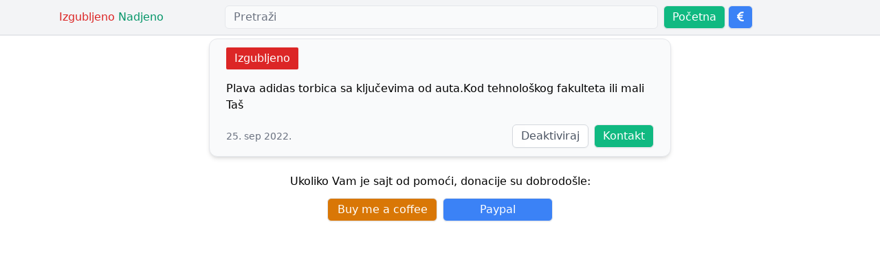

--- FILE ---
content_type: text/html; charset=UTF-8
request_url: https://izgubljenonadjeno.rs/post/3e7bd1a7-9495-45b5-bf23-009bcf501eda
body_size: 512
content:
<!doctype html><html lang="en"><head><meta charset="utf-8"/><link rel="apple-touch-icon" sizes="180x180" href="/favicon/apple-touch-icon.png"/><link rel="icon" type="image/png" sizes="32x32" href="/favicon/favicon-32x32.png"/><link rel="icon" type="image/png" sizes="16x16" href="/favicon/favicon-16x16.png"/><link rel="manifest" href="/favicon/site.webmanifest"/><link rel="mask-icon" href="/favicon/safari-pinned-tab.svg" color="#5bbad5"/><meta name="msapplication-TileColor" content="#da532c"/><meta name="theme-color" content="#ffffff"/><meta name="viewport" content="width=device-width,initial-scale=1"/><link rel="apple-touch-icon" href="/logo192.png"/><link rel="manifest" href="/manifest.json"/>
    <meta property="twitter:title" content="Izgubljeno - Plava adidas torbica sa ključevima od auta.Kod tehnološkog fakulteta ili mali Taš" data-react-helmet="true"/>
    <meta property="og:title" content="Izgubljeno - Plava adidas torbica sa ključevima od auta.Kod tehnološkog fakulteta ili mali Taš" data-react-helmet="true"/>
    <meta property="og:site_name" content="Izgubljeno Nadjeno" data-react-helmet="true"/>

    <meta name="description" content="Plava adidas torbica sa ključevima od auta.Kod tehnološkog fakulteta ili mali Taš" data-react-helmet="true"/>
    <meta property="og:description" content="Plava adidas torbica sa ključevima od auta.Kod tehnološkog fakulteta ili mali Taš" data-react-helmet="true"/>

    <meta property="og:image" content="https://www.izgubljenonadjeno.rs/logo192.png" data-react-helmet="true"/>
    <meta property="og:url" content="https://www.izgubljenonadjeno.rs/post/3e7bd1a7-9495-45b5-bf23-009bcf501eda" data-react-helmet="true"/>
    <meta property="og:type" content="article" data-react-helmet="true"/><title>Izgubljeno Nadjeno</title><script defer="defer" src="/static/js/main.e9280a9e.js"></script><link href="/static/css/main.f57471f3.css" rel="stylesheet"></head><body><noscript>You need to enable JavaScript to run this app.</noscript><div id="root"></div><script defer src="https://static.cloudflareinsights.com/beacon.min.js/vcd15cbe7772f49c399c6a5babf22c1241717689176015" integrity="sha512-ZpsOmlRQV6y907TI0dKBHq9Md29nnaEIPlkf84rnaERnq6zvWvPUqr2ft8M1aS28oN72PdrCzSjY4U6VaAw1EQ==" nonce="gEODlrN0Mdz2C1t2ZRRvB93SVeFu6bIH" data-cf-beacon='{"version":"2024.11.0","token":"e461d7e802fc4aa596eac2012e29f8a5","r":1,"server_timing":{"name":{"cfCacheStatus":true,"cfEdge":true,"cfExtPri":true,"cfL4":true,"cfOrigin":true,"cfSpeedBrain":true},"location_startswith":null}}' crossorigin="anonymous"></script>
</body></html>

--- FILE ---
content_type: text/css; charset=UTF-8
request_url: https://izgubljenonadjeno.rs/static/css/main.f57471f3.css
body_size: 7648
content:
.fileUpload,.fileUpload .buttons{display:flex;flex-direction:column;flex-grow:1}.fileUpload .buttons{align-items:center;flex-wrap:wrap;justify-content:space-around}.fileUpload .button{margin:0 10vw}.fileUpload .images{display:flex;justify-content:center}.fileUpload .delete{position:relative;right:15px;top:16px;width:32px}.fileUpload .button svg,.fileUpload .delete svg,.fileUpload footer svg{-webkit-filter:drop-shadow(3px 3px 3px #999);filter:drop-shadow(3px 3px 3px #999);-webkit-transform:rotate(-.2deg);transform:rotate(-.2deg);transition:.3s}.fileUpload .button svg:hover,.fileUpload .delete svg:hover,.fileUpload footer svg:hover{cursor:pointer;-webkit-filter:drop-shadow(4px 4px 4px #999);filter:drop-shadow(4px 4px 4px #999);-webkit-transform:rotate(-.6deg);transform:rotate(-.6deg)}.fileUpload .delete svg{-webkit-filter:drop-shadow(1px 1px 1px #999);filter:drop-shadow(1px 1px 1px #999)}.fileUpload footer svg{-webkit-filter:drop-shadow(1.5px 1px 1px #999);filter:drop-shadow(1.5px 1px 1px #999)}.delete svg:hover,footer svg:hover{-webkit-filter:drop-shadow(1.5px 1.5px 1.5px);filter:drop-shadow(1.5px 1.5px 1.5px)}.fileUpload input[type=file]{position:absolute;visibility:hidden}.fileUpload img{border:1px dashed #999;max-height:420px;max-width:100%;padding:10px}.fileUpload .loading,.fileUpload .loading-wrapper{align-items:center;display:flex;flex-direction:column;justify-content:center}.fileUpload .loading{height:200px;width:200px}.fileUpload .loading .background{-webkit-animation:pulse-colors 2s linear infinite alternate;animation:pulse-colors 2s linear infinite alternate;background:#6762a6;border:3px solid #c9c3e6;border-radius:50%;box-shadow:1px 2px 2px rgba(0,0,0,.25);box-sizing:border-box;height:200px;width:200px}.fileUpload .loading i{-webkit-animation:pulse-icon 4s linear infinite alternate;animation:pulse-icon 4s linear infinite alternate;color:#fff;float:left;font-size:10em!important;margin:25px 5px 5px 55px}.fileUpload #notification-wrapper{position:absolute}.fileUpload footer{display:flex;justify-content:space-between;margin:0 2vw;width:96vw}.fileUpload footer .small-button{border:1px solid #fff;border-radius:50%;box-shadow:0 4px 4px rgba(0,0,0,.25);height:3.2em;padding:5px;text-align:center;transition:.3s;width:3.2em}.fileUpload footer .small-button:hover{background:#767676;box-shadow:0 6px 6px rgba(0,0,0,.45)}.fileUpload footer .small-button.github{background:#6e5494}.fileUpload footer .small-button.medium{background:#00ab6c;font-size:.85em;padding:.65em}@-webkit-keyframes pulse-colors{0%{background:#c9c3e6;border:3px solid #a29ccc}to{background:#6762a6;border:3px solid #c9c3e6}}@keyframes pulse-colors{0%{background:#c9c3e6;border:3px solid #a29ccc}to{background:#6762a6;border:3px solid #c9c3e6}}.fileUpload .fadein{-webkit-animation:fadein 1s;animation:fadein 1s}@-webkit-keyframes fadein{0%{opacity:0}to{opacity:1}}@keyframes fadein{0%{opacity:0}to{opacity:1}}.fileUpload .spinner{-webkit-animation:spin 1.2s linear infinite;animation:spin 1.2s linear infinite}.fileUpload .spinner svg{background:#f2f2f2;border-radius:50%}@-webkit-keyframes spin{0%{-webkit-transform:rotate(0deg)}to{-webkit-transform:rotate(1turn)}}.fileUpload .rolling{-webkit-animation:move 6s ease-out;animation:move 6s ease-out;-webkit-filter:drop-shadow(4px 4px 4px #999);filter:drop-shadow(4px 4px 4px #999);position:absolute}@-webkit-keyframes move{0%{left:-5%}to{left:105%}}@-webkit-keyframes pulse-icon{0%{text-shadow:1px 2px 2px rgba(0,0,0,.25)}to{text-shadow:2px 4px 4px rgba(0,0,0,.55)}}@keyframes pulse-icon{0%{text-shadow:1px 2px 2px rgba(0,0,0,.25)}to{text-shadow:2px 4px 4px rgba(0,0,0,.55)}}

/*
! tailwindcss v3.0.24 | MIT License | https://tailwindcss.com
*/*,:after,:before{border:0 solid #e5e7eb;box-sizing:border-box}:after,:before{--tw-content:""}html{-webkit-text-size-adjust:100%;font-family:ui-sans-serif,system-ui,-apple-system,BlinkMacSystemFont,Segoe UI,Roboto,Helvetica Neue,Arial,Noto Sans,sans-serif,Apple Color Emoji,Segoe UI Emoji,Segoe UI Symbol,Noto Color Emoji;line-height:1.5;tab-size:4}body{line-height:inherit;margin:0}hr{border-top-width:1px;color:inherit;height:0}abbr:where([title]){-webkit-text-decoration:underline dotted;text-decoration:underline dotted}h1,h2,h3,h4,h5,h6{font-size:inherit;font-weight:inherit}a{color:inherit;text-decoration:inherit}b,strong{font-weight:bolder}code,kbd,pre,samp{font-family:ui-monospace,SFMono-Regular,Menlo,Monaco,Consolas,Liberation Mono,Courier New,monospace;font-size:1em}small{font-size:80%}sub,sup{font-size:75%;line-height:0;position:relative;vertical-align:baseline}sub{bottom:-.25em}sup{top:-.5em}table{border-collapse:collapse;border-color:inherit;text-indent:0}button,input,optgroup,select,textarea{color:inherit;font-family:inherit;font-size:100%;line-height:inherit;margin:0;padding:0}button,select{text-transform:none}[type=button],[type=reset],[type=submit],button{-webkit-appearance:button;background-color:transparent;background-image:none}:-moz-focusring{outline:auto}:-moz-ui-invalid{box-shadow:none}progress{vertical-align:baseline}::-webkit-inner-spin-button,::-webkit-outer-spin-button{height:auto}[type=search]{-webkit-appearance:textfield;outline-offset:-2px}::-webkit-search-decoration{-webkit-appearance:none}::-webkit-file-upload-button{-webkit-appearance:button;font:inherit}summary{display:list-item}blockquote,dd,dl,figure,h1,h2,h3,h4,h5,h6,hr,p,pre{margin:0}fieldset{margin:0}fieldset,legend{padding:0}menu,ol,ul{list-style:none;margin:0;padding:0}textarea{resize:vertical}input::-webkit-input-placeholder,textarea::-webkit-input-placeholder{color:#9ca3af}input:-ms-input-placeholder,textarea:-ms-input-placeholder{color:#9ca3af}input::placeholder,textarea::placeholder{color:#9ca3af}[role=button],button{cursor:pointer}:disabled{cursor:default}audio,canvas,embed,iframe,img,object,svg,video{display:block;vertical-align:middle}img,video{height:auto;max-width:100%}[hidden]{display:none}[multiple],[type=date],[type=datetime-local],[type=email],[type=month],[type=number],[type=password],[type=search],[type=tel],[type=text],[type=time],[type=url],[type=week],select,textarea{--tw-shadow:0 0 #0000;-webkit-appearance:none;appearance:none;background-color:#fff;border-color:#6b7280;border-radius:0;border-width:1px;font-size:1rem;line-height:1.5rem;padding:.5rem .75rem}[multiple]:focus,[type=date]:focus,[type=datetime-local]:focus,[type=email]:focus,[type=month]:focus,[type=number]:focus,[type=password]:focus,[type=search]:focus,[type=tel]:focus,[type=text]:focus,[type=time]:focus,[type=url]:focus,[type=week]:focus,select:focus,textarea:focus{--tw-ring-inset:var(--tw-empty,/*!*/ /*!*/);--tw-ring-offset-width:0px;--tw-ring-offset-color:#fff;--tw-ring-color:#2563eb;--tw-ring-offset-shadow:var(--tw-ring-inset) 0 0 0 var(--tw-ring-offset-width) var(--tw-ring-offset-color);--tw-ring-shadow:var(--tw-ring-inset) 0 0 0 calc(1px + var(--tw-ring-offset-width)) var(--tw-ring-color);border-color:#2563eb;box-shadow:var(--tw-ring-offset-shadow),var(--tw-ring-shadow),var(--tw-shadow);outline:2px solid transparent;outline-offset:2px}input::-webkit-input-placeholder,textarea::-webkit-input-placeholder{color:#6b7280;opacity:1}input:-ms-input-placeholder,textarea:-ms-input-placeholder{color:#6b7280;opacity:1}input::placeholder,textarea::placeholder{color:#6b7280;opacity:1}::-webkit-datetime-edit-fields-wrapper{padding:0}::-webkit-date-and-time-value{min-height:1.5em}::-webkit-datetime-edit,::-webkit-datetime-edit-day-field,::-webkit-datetime-edit-hour-field,::-webkit-datetime-edit-meridiem-field,::-webkit-datetime-edit-millisecond-field,::-webkit-datetime-edit-minute-field,::-webkit-datetime-edit-month-field,::-webkit-datetime-edit-second-field,::-webkit-datetime-edit-year-field{padding-bottom:0;padding-top:0}select{background-image:url("data:image/svg+xml;charset=utf-8,%3Csvg xmlns='http://www.w3.org/2000/svg' fill='none' viewBox='0 0 20 20'%3E%3Cpath stroke='%236b7280' stroke-linecap='round' stroke-linejoin='round' stroke-width='1.5' d='m6 8 4 4 4-4'/%3E%3C/svg%3E");background-position:right .5rem center;background-repeat:no-repeat;background-size:1.5em 1.5em;padding-right:2.5rem;-webkit-print-color-adjust:exact;print-color-adjust:exact}[multiple]{background-image:none;background-position:0 0;background-repeat:repeat;background-size:auto auto;background-size:initial;padding-right:.75rem;-webkit-print-color-adjust:inherit;print-color-adjust:inherit}[type=checkbox],[type=radio]{--tw-shadow:0 0 #0000;-webkit-appearance:none;appearance:none;background-color:#fff;background-origin:border-box;border-color:#6b7280;border-width:1px;color:#2563eb;display:inline-block;flex-shrink:0;height:1rem;padding:0;-webkit-print-color-adjust:exact;print-color-adjust:exact;-webkit-user-select:none;-ms-user-select:none;user-select:none;vertical-align:middle;width:1rem}[type=checkbox]{border-radius:0}[type=radio]{border-radius:100%}[type=checkbox]:focus,[type=radio]:focus{--tw-ring-inset:var(--tw-empty,/*!*/ /*!*/);--tw-ring-offset-width:2px;--tw-ring-offset-color:#fff;--tw-ring-color:#2563eb;--tw-ring-offset-shadow:var(--tw-ring-inset) 0 0 0 var(--tw-ring-offset-width) var(--tw-ring-offset-color);--tw-ring-shadow:var(--tw-ring-inset) 0 0 0 calc(2px + var(--tw-ring-offset-width)) var(--tw-ring-color);box-shadow:var(--tw-ring-offset-shadow),var(--tw-ring-shadow),var(--tw-shadow);outline:2px solid transparent;outline-offset:2px}[type=checkbox]:checked,[type=radio]:checked{background-color:currentColor;background-position:50%;background-repeat:no-repeat;background-size:100% 100%;border-color:transparent}[type=checkbox]:checked{background-image:url("data:image/svg+xml;charset=utf-8,%3Csvg viewBox='0 0 16 16' fill='%23fff' xmlns='http://www.w3.org/2000/svg'%3E%3Cpath d='M12.207 4.793a1 1 0 0 1 0 1.414l-5 5a1 1 0 0 1-1.414 0l-2-2a1 1 0 0 1 1.414-1.414L6.5 9.086l4.293-4.293a1 1 0 0 1 1.414 0z'/%3E%3C/svg%3E")}[type=radio]:checked{background-image:url("data:image/svg+xml;charset=utf-8,%3Csvg viewBox='0 0 16 16' fill='%23fff' xmlns='http://www.w3.org/2000/svg'%3E%3Ccircle cx='8' cy='8' r='3'/%3E%3C/svg%3E")}[type=checkbox]:checked:focus,[type=checkbox]:checked:hover,[type=radio]:checked:focus,[type=radio]:checked:hover{background-color:currentColor;border-color:transparent}[type=checkbox]:indeterminate{background-color:currentColor;background-image:url("data:image/svg+xml;charset=utf-8,%3Csvg xmlns='http://www.w3.org/2000/svg' fill='none' viewBox='0 0 16 16'%3E%3Cpath stroke='%23fff' stroke-linecap='round' stroke-linejoin='round' stroke-width='2' d='M4 8h8'/%3E%3C/svg%3E");background-position:50%;background-repeat:no-repeat;background-size:100% 100%;border-color:transparent}[type=checkbox]:indeterminate:focus,[type=checkbox]:indeterminate:hover{background-color:currentColor;border-color:transparent}[type=file]{background:transparent none repeat 0 0/auto auto padding-box border-box scroll;background:initial;border-color:inherit;border-radius:0;border-width:0;font-size:inherit;line-height:inherit;padding:0}[type=file]:focus{outline:1px solid ButtonText;outline:1px auto -webkit-focus-ring-color}*,:after,:before{--tw-translate-x:0;--tw-translate-y:0;--tw-rotate:0;--tw-skew-x:0;--tw-skew-y:0;--tw-scale-x:1;--tw-scale-y:1;--tw-pan-x: ;--tw-pan-y: ;--tw-pinch-zoom: ;--tw-scroll-snap-strictness:proximity;--tw-ordinal: ;--tw-slashed-zero: ;--tw-numeric-figure: ;--tw-numeric-spacing: ;--tw-numeric-fraction: ;--tw-ring-inset: ;--tw-ring-offset-width:0px;--tw-ring-offset-color:#fff;--tw-ring-color:rgba(59,130,246,.5);--tw-ring-offset-shadow:0 0 #0000;--tw-ring-shadow:0 0 #0000;--tw-shadow:0 0 #0000;--tw-shadow-colored:0 0 #0000;--tw-blur: ;--tw-brightness: ;--tw-contrast: ;--tw-grayscale: ;--tw-hue-rotate: ;--tw-invert: ;--tw-saturate: ;--tw-sepia: ;--tw-drop-shadow: ;--tw-backdrop-blur: ;--tw-backdrop-brightness: ;--tw-backdrop-contrast: ;--tw-backdrop-grayscale: ;--tw-backdrop-hue-rotate: ;--tw-backdrop-invert: ;--tw-backdrop-opacity: ;--tw-backdrop-saturate: ;--tw-backdrop-sepia: }.lost-text-color{--tw-text-opacity:1;color:rgb(220 38 38/var(--tw-text-opacity))}.found-text-color{--tw-text-opacity:1;color:rgb(5 150 105/var(--tw-text-opacity))}.lost-bg-color{--tw-bg-opacity:1;background-color:rgb(220 38 38/var(--tw-bg-opacity))}.found-bg-color{--tw-bg-opacity:1;background-color:rgb(5 150 105/var(--tw-bg-opacity))}.text-error{--tw-text-opacity:1;color:rgb(239 68 68/var(--tw-text-opacity))}.text-post-date{color:rgb(107 114 128/var(--tw-text-opacity))}.text-footer,.text-post-date{--tw-text-opacity:1;font-size:.875rem;line-height:1.25rem}.text-footer{color:rgb(55 65 81/var(--tw-text-opacity))}.container-with-menu{display:flex;flex-direction:column;padding:3.5rem .25rem .25rem}.card{margin-left:auto;margin-right:auto;max-width:24rem}.card>:not([hidden])~:not([hidden]){--tw-space-y-reverse:0;margin-bottom:calc(1rem*var(--tw-space-y-reverse));margin-top:calc(1rem*(1 - var(--tw-space-y-reverse)))}.card{--tw-border-opacity:1;--tw-bg-opacity:1;--tw-shadow:0 4px 6px -1px rgba(0,0,0,.1),0 2px 4px -2px rgba(0,0,0,.1);--tw-shadow-colored:0 4px 6px -1px var(--tw-shadow-color),0 2px 4px -2px var(--tw-shadow-color);background-color:rgb(249 250 251/var(--tw-bg-opacity));border-color:rgb(229 231 235/var(--tw-border-opacity));border-radius:.75rem;border-width:1px;box-shadow:0 0 #0000,0 0 #0000,var(--tw-shadow);box-shadow:var(--tw-ring-offset-shadow,0 0 #0000),var(--tw-ring-shadow,0 0 #0000),var(--tw-shadow);overflow:hidden;padding:.75rem 1.5rem}@media (min-width:768px){.card{max-width:32rem}}@media (min-width:1024px){.card{max-width:42rem}}.inactive-post-indicator{background:repeating-linear-gradient(45deg,silver,silver 10px,#edf0f5 0,#edf0f5 20px);height:.5rem;margin:-.75rem -1.5rem -.375rem}.btn{--tw-shadow:0 1px 2px 0 rgba(0,0,0,.05);--tw-shadow-colored:0 1px 2px 0 var(--tw-shadow-color);border-radius:.375rem;border-width:1px;box-shadow:0 0 #0000,0 0 #0000,var(--tw-shadow);box-shadow:var(--tw-ring-offset-shadow,0 0 #0000),var(--tw-ring-shadow,0 0 #0000),var(--tw-shadow);padding:.25rem .75rem;width:100%}.btn:focus{outline:2px solid transparent;outline-offset:2px}.btn:disabled{cursor:not-allowed;opacity:.5}@media (min-width:640px){.btn{max-width:-webkit-min-content;max-width:min-content}}.btn-success{--tw-bg-opacity:1;--tw-text-opacity:1;background-color:rgb(16 185 129/var(--tw-bg-opacity));color:rgb(255 255 255/var(--tw-text-opacity))}.btn-success:hover{--tw-bg-opacity:1;background-color:rgb(4 120 87/var(--tw-bg-opacity))}.btn-success:disabled{--tw-bg-opacity:1;background-color:rgb(16 185 129/var(--tw-bg-opacity))}.btn-error{--tw-bg-opacity:1;--tw-text-opacity:1;background-color:rgb(239 68 68/var(--tw-bg-opacity));color:rgb(255 255 255/var(--tw-text-opacity))}.btn-error:hover{--tw-bg-opacity:1;background-color:rgb(185 28 28/var(--tw-bg-opacity))}.btn-error:disabled{--tw-bg-opacity:1;background-color:rgb(239 68 68/var(--tw-bg-opacity))}.btn-warning{--tw-bg-opacity:1;--tw-text-opacity:1;background-color:rgb(217 119 6/var(--tw-bg-opacity));color:rgb(255 255 255/var(--tw-text-opacity))}.btn-warning:hover{--tw-bg-opacity:1;background-color:rgb(180 83 9/var(--tw-bg-opacity))}.btn-warning:disabled{--tw-bg-opacity:1;background-color:rgb(217 119 6/var(--tw-bg-opacity))}.btn-light{--tw-border-opacity:1;--tw-bg-opacity:1;--tw-text-opacity:1;background-color:rgb(255 255 255/var(--tw-bg-opacity));border-color:rgb(209 213 219/var(--tw-border-opacity));color:rgb(55 65 81/var(--tw-text-opacity))}.btn-light:hover{--tw-bg-opacity:1;background-color:rgb(249 250 251/var(--tw-bg-opacity))}.btn-soft{--tw-border-opacity:1;--tw-bg-opacity:1;--tw-text-opacity:1;background-color:rgb(255 255 255/var(--tw-bg-opacity));border-color:rgb(209 213 219/var(--tw-border-opacity));color:rgb(55 65 81/var(--tw-text-opacity))}.btn-soft:hover{--tw-bg-opacity:1;background-color:rgb(249 250 251/var(--tw-bg-opacity))}.btn-soft{opacity:.9}.btn-paypal{--tw-bg-opacity:1;--tw-text-opacity:1;background-color:rgb(59 130 246/var(--tw-bg-opacity));color:rgb(255 255 255/var(--tw-text-opacity))}.btn-paypal:hover{--tw-bg-opacity:1;background-color:rgb(29 78 216/var(--tw-bg-opacity))}.btn-paypal:disabled{--tw-bg-opacity:1;background-color:rgb(59 130 246/var(--tw-bg-opacity))}.input{--tw-border-opacity:1;--tw-bg-opacity:0.6;background-color:rgb(255 255 255/var(--tw-bg-opacity));border-color:rgb(229 231 235/var(--tw-border-opacity));border-radius:.375rem;border-width:1px}.input:focus{--tw-ring-offset-shadow:var(--tw-ring-inset) 0 0 0 var(--tw-ring-offset-width) var(--tw-ring-offset-color);--tw-ring-shadow:var(--tw-ring-inset) 0 0 0 calc(2px + var(--tw-ring-offset-width)) var(--tw-ring-color);--tw-ring-opacity:1;--tw-ring-color:rgb(124 58 237/var(--tw-ring-opacity));border-color:transparent;box-shadow:var(--tw-ring-offset-shadow),var(--tw-ring-shadow),0 0 #0000;box-shadow:var(--tw-ring-offset-shadow),var(--tw-ring-shadow),var(--tw-shadow,0 0 #0000);outline:2px solid transparent;outline-offset:2px}.pagination{display:flex;list-style-type:none;padding-left:0;text-align:center}.disabled .pagination-link{--tw-text-opacity:0.4;pointer-events:none}.pagination-link{--tw-border-opacity:1;--tw-bg-opacity:1;--tw-text-opacity:1;background-color:rgb(255 255 255/var(--tw-bg-opacity));border-color:rgb(209 213 219/var(--tw-border-opacity));color:rgb(55 65 81/var(--tw-text-opacity))}.pagination-link:hover{--tw-bg-opacity:1;background-color:rgb(249 250 251/var(--tw-bg-opacity))}.pagination-link{border-width:1px;padding:.25rem .75rem}.disabled .pagination-link-selected{--tw-text-opacity:0.4;pointer-events:none}.pagination-link-selected{--tw-border-opacity:1;--tw-text-opacity:1;background-color:rgb(255 255 255/var(--tw-bg-opacity));border-color:rgb(209 213 219/var(--tw-border-opacity));color:rgb(55 65 81/var(--tw-text-opacity))}.pagination-link-selected:hover{--tw-bg-opacity:1;background-color:rgb(249 250 251/var(--tw-bg-opacity))}.pagination-link-selected{border-width:1px;padding:.25rem .75rem}.pagination-item:first-child .pagination-link-selected{border-bottom-left-radius:.375rem;border-top-left-radius:.375rem}.pagination-item:last-child .pagination-link-selected{border-bottom-right-radius:.375rem;border-left-width:0;border-top-right-radius:.375rem}.pagination-item:not(:first-child) .pagination-link-selected{border-left-width:0}.pagination-link-selected{--tw-bg-opacity:1;background-color:rgb(229 231 235/var(--tw-bg-opacity));pointer-events:none}.pagination-item:first-child .pagination-link{border-bottom-left-radius:.375rem;border-top-left-radius:.375rem}.pagination-item:last-child .pagination-link{border-bottom-right-radius:.375rem;border-left-width:0;border-top-right-radius:.375rem}.pagination-item:not(:first-child) .pagination-link{border-left-width:0}.privacy-policy h1{font-size:1.25rem;line-height:1.75rem}.privacy-policy h2{font-size:1.125rem;line-height:1.75rem}.privacy-policy ul{list-style-position:inside;list-style-type:disc;padding-left:.75rem}.invisible{visibility:hidden}.fixed{position:fixed}.absolute{position:absolute}.relative{position:relative}.inset-0{bottom:0;left:0;right:0;top:0}.bottom-0{bottom:0}.z-10{z-index:10}.float-right{float:right}.mx-auto{margin-left:auto;margin-right:auto}.mx-0{margin-left:0;margin-right:0}.mt-1{margin-top:.25rem}.mb-auto{margin-bottom:auto}.mt-3{margin-top:.75rem}.mt-2{margin-top:.5rem}.mt-4{margin-top:1rem}.inline-block{display:inline-block}.flex{display:flex}.hidden{display:none}.h-screen{height:100vh}.h-12{height:3rem}.max-h-96{max-height:24rem}.min-h-screen{min-height:100vh}.w-full{width:100%}.w-12{width:3rem}.max-w-max{max-width:-webkit-max-content;max-width:max-content}.max-w-sm{max-width:24rem}.flex-none{flex:none}.flex-1{flex:1 1}.flex-2{flex:2 2}.flex-auto{flex:1 1 auto}.flex-shrink-0{flex-shrink:0}.flex-grow{flex-grow:1}.transform{-webkit-transform:translate(var(--tw-translate-x),var(--tw-translate-y)) rotate(var(--tw-rotate)) skewX(var(--tw-skew-x)) skewY(var(--tw-skew-y)) scaleX(var(--tw-scale-x)) scaleY(var(--tw-scale-y));transform:translate(var(--tw-translate-x),var(--tw-translate-y)) rotate(var(--tw-rotate)) skewX(var(--tw-skew-x)) skewY(var(--tw-skew-y)) scaleX(var(--tw-scale-x)) scaleY(var(--tw-scale-y))}.flex-col{flex-direction:column}.flex-wrap{flex-wrap:wrap}.items-start{align-items:flex-start}.items-end{align-items:flex-end}.items-center{align-items:center}.items-stretch{align-items:stretch}.justify-start{justify-content:flex-start}.justify-center{justify-content:center}.space-y-2>:not([hidden])~:not([hidden]){--tw-space-y-reverse:0;margin-bottom:calc(.5rem*var(--tw-space-y-reverse));margin-top:calc(.5rem*(1 - var(--tw-space-y-reverse)))}.space-y-6>:not([hidden])~:not([hidden]){--tw-space-y-reverse:0;margin-bottom:calc(1.5rem*var(--tw-space-y-reverse));margin-top:calc(1.5rem*(1 - var(--tw-space-y-reverse)))}.space-x-1>:not([hidden])~:not([hidden]){--tw-space-x-reverse:0;margin-left:calc(.25rem*(1 - var(--tw-space-x-reverse)));margin-right:calc(.25rem*var(--tw-space-x-reverse))}.space-x-2>:not([hidden])~:not([hidden]){--tw-space-x-reverse:0;margin-left:calc(.5rem*(1 - var(--tw-space-x-reverse)));margin-right:calc(.5rem*var(--tw-space-x-reverse))}.self-end{align-self:flex-end}.overflow-hidden{overflow:hidden}.overflow-y-auto{overflow-y:auto}.truncate{overflow:hidden;text-overflow:ellipsis;white-space:nowrap}.whitespace-pre-line{white-space:pre-line}.rounded-md{border-radius:.375rem}.rounded-sm{border-radius:.125rem}.rounded-lg{border-radius:.5rem}.rounded-full{border-radius:9999px}.rounded-l-md{border-bottom-left-radius:.375rem;border-top-left-radius:.375rem}.rounded-r-md{border-bottom-right-radius:.375rem;border-top-right-radius:.375rem}.border{border-width:1px}.border-t{border-top-width:1px}.border-b-2{border-bottom-width:2px}.border-l-0{border-left-width:0}.border-gray-300{--tw-border-opacity:1;border-color:rgb(209 213 219/var(--tw-border-opacity))}.border-gray-200{--tw-border-opacity:1;border-color:rgb(229 231 235/var(--tw-border-opacity))}.border-green-700{--tw-border-opacity:1;border-color:rgb(4 120 87/var(--tw-border-opacity))}.bg-gray-100{--tw-bg-opacity:1;background-color:rgb(243 244 246/var(--tw-bg-opacity))}.bg-gray-500{--tw-bg-opacity:1;background-color:rgb(107 114 128/var(--tw-bg-opacity))}.bg-white{--tw-bg-opacity:1;background-color:rgb(255 255 255/var(--tw-bg-opacity))}.bg-gray-50{--tw-bg-opacity:1;background-color:rgb(249 250 251/var(--tw-bg-opacity))}.bg-green-100{--tw-bg-opacity:1;background-color:rgb(209 250 229/var(--tw-bg-opacity))}.bg-yellow-100{--tw-bg-opacity:1;background-color:rgb(254 243 199/var(--tw-bg-opacity))}.bg-red-100{--tw-bg-opacity:1;background-color:rgb(254 226 226/var(--tw-bg-opacity))}.p-1{padding:.25rem}.px-8{padding-left:2rem;padding-right:2rem}.px-3{padding-left:.75rem;padding-right:.75rem}.py-1{padding-bottom:.25rem;padding-top:.25rem}.py-2{padding-bottom:.5rem;padding-top:.5rem}.px-4{padding-left:1rem;padding-right:1rem}.py-3{padding-bottom:.75rem;padding-top:.75rem}.pt-6{padding-top:1.5rem}.pb-3{padding-bottom:.75rem}.pt-3{padding-top:.75rem}.pb-6{padding-bottom:1.5rem}.pt-5{padding-top:1.25rem}.pb-5{padding-bottom:1.25rem}.pl-1{padding-left:.25rem}.pt-4{padding-top:1rem}.pb-20{padding-bottom:5rem}.pb-4{padding-bottom:1rem}.pb-1{padding-bottom:.25rem}.text-left{text-align:left}.text-center{text-align:center}.text-right{text-align:right}.align-bottom{vertical-align:bottom}.text-2xl{font-size:1.5rem;line-height:2rem}.text-lg{font-size:1.125rem;line-height:1.75rem}.text-sm{font-size:.875rem;line-height:1.25rem}.font-medium{font-weight:500}.leading-6{line-height:1.5rem}.text-black{--tw-text-opacity:1;color:rgb(0 0 0/var(--tw-text-opacity))}.text-white{--tw-text-opacity:1;color:rgb(255 255 255/var(--tw-text-opacity))}.text-gray-900{--tw-text-opacity:1;color:rgb(17 24 39/var(--tw-text-opacity))}.text-gray-500{--tw-text-opacity:1;color:rgb(107 114 128/var(--tw-text-opacity))}.text-red-600{--tw-text-opacity:1;color:rgb(220 38 38/var(--tw-text-opacity))}.text-green-700{--tw-text-opacity:1;color:rgb(4 120 87/var(--tw-text-opacity))}.text-green-600{--tw-text-opacity:1;color:rgb(5 150 105/var(--tw-text-opacity))}.text-yellow-700{--tw-text-opacity:1;color:rgb(180 83 9/var(--tw-text-opacity))}.underline{-webkit-text-decoration-line:underline;text-decoration-line:underline}.opacity-75{opacity:.75}.shadow-xl{--tw-shadow:0 20px 25px -5px rgba(0,0,0,.1),0 8px 10px -6px rgba(0,0,0,.1);--tw-shadow-colored:0 20px 25px -5px var(--tw-shadow-color),0 8px 10px -6px var(--tw-shadow-color);box-shadow:0 0 #0000,0 0 #0000,var(--tw-shadow);box-shadow:var(--tw-ring-offset-shadow,0 0 #0000),var(--tw-ring-shadow,0 0 #0000),var(--tw-shadow)}.outline-none{outline:2px solid transparent;outline-offset:2px}.filter{-webkit-filter:var(--tw-blur) var(--tw-brightness) var(--tw-contrast) var(--tw-grayscale) var(--tw-hue-rotate) var(--tw-invert) var(--tw-saturate) var(--tw-sepia) var(--tw-drop-shadow);filter:var(--tw-blur) var(--tw-brightness) var(--tw-contrast) var(--tw-grayscale) var(--tw-hue-rotate) var(--tw-invert) var(--tw-saturate) var(--tw-sepia) var(--tw-drop-shadow)}.transition-opacity{transition-duration:.15s;transition-property:opacity;transition-timing-function:cubic-bezier(.4,0,.2,1)}.transition-all{transition-duration:.15s;transition-property:all;transition-timing-function:cubic-bezier(.4,0,.2,1)}.transition{transition-duration:.15s;transition-property:color,background-color,border-color,fill,stroke,opacity,box-shadow,-webkit-text-decoration-color,-webkit-transform,-webkit-filter,-webkit-backdrop-filter;transition-property:color,background-color,border-color,text-decoration-color,fill,stroke,opacity,box-shadow,transform,filter,backdrop-filter;transition-property:color,background-color,border-color,text-decoration-color,fill,stroke,opacity,box-shadow,transform,filter,backdrop-filter,-webkit-text-decoration-color,-webkit-transform,-webkit-filter,-webkit-backdrop-filter;transition-timing-function:cubic-bezier(.4,0,.2,1)}.min-h-12{min-height:3rem}.min-h-60{min-height:15rem}.min-h-96{min-height:24rem}.hover\:border-red-700:hover{--tw-border-opacity:1;border-color:rgb(185 28 28/var(--tw-border-opacity))}.hover\:bg-red-700:hover{--tw-bg-opacity:1;background-color:rgb(185 28 28/var(--tw-bg-opacity))}.hover\:bg-green-700:hover{--tw-bg-opacity:1;background-color:rgb(4 120 87/var(--tw-bg-opacity))}.hover\:text-white:hover{--tw-text-opacity:1;color:rgb(255 255 255/var(--tw-text-opacity))}.focus\:border-transparent:focus{border-color:transparent}.focus\:outline-none:focus{outline:2px solid transparent;outline-offset:2px}.focus\:ring-2:focus{--tw-ring-offset-shadow:var(--tw-ring-inset) 0 0 0 var(--tw-ring-offset-width) var(--tw-ring-offset-color);--tw-ring-shadow:var(--tw-ring-inset) 0 0 0 calc(2px + var(--tw-ring-offset-width)) var(--tw-ring-color);box-shadow:var(--tw-ring-offset-shadow),var(--tw-ring-shadow),0 0 #0000;box-shadow:var(--tw-ring-offset-shadow),var(--tw-ring-shadow),var(--tw-shadow,0 0 #0000)}.focus\:ring-purple-600:focus{--tw-ring-opacity:1;--tw-ring-color:rgb(124 58 237/var(--tw-ring-opacity))}@media (min-width:640px){.sm\:my-8{margin-bottom:2rem;margin-top:2rem}.sm\:mx-0{margin-left:0;margin-right:0}.sm\:mt-0{margin-top:0}.sm\:ml-4{margin-left:1rem}.sm\:block{display:block}.sm\:inline-block{display:inline-block}.sm\:flex{display:flex}.sm\:hidden{display:none}.sm\:h-screen{height:100vh}.sm\:h-10{height:2.5rem}.sm\:w-40{width:10rem}.sm\:w-1\/2{width:50%}.sm\:w-full{width:100%}.sm\:w-auto{width:auto}.sm\:w-10{width:2.5rem}.sm\:max-w-none{max-width:none}.sm\:max-w-lg{max-width:32rem}.sm\:flex-1{flex:1 1}.sm\:flex-row{flex-direction:row}.sm\:items-start{align-items:flex-start}.sm\:justify-end{justify-content:flex-end}.sm\:space-x-2>:not([hidden])~:not([hidden]){--tw-space-x-reverse:0;margin-left:calc(.5rem*(1 - var(--tw-space-x-reverse)));margin-right:calc(.5rem*var(--tw-space-x-reverse))}.sm\:space-y-0>:not([hidden])~:not([hidden]){--tw-space-y-reverse:0;margin-bottom:calc(0px*var(--tw-space-y-reverse));margin-top:calc(0px*(1 - var(--tw-space-y-reverse)))}.sm\:p-0{padding:0}.sm\:p-6{padding:1.5rem}.sm\:px-0{padding-left:0;padding-right:0}.sm\:px-6{padding-left:1.5rem;padding-right:1.5rem}.sm\:pb-4{padding-bottom:1rem}.sm\:text-left{text-align:left}.sm\:align-middle{vertical-align:middle}}@media (min-width:768px){.md\:flex-none{flex:none}}@media (min-width:1024px){.lg\:flex-1{flex:1 1}}

--- FILE ---
content_type: application/javascript; charset=UTF-8
request_url: https://izgubljenonadjeno.rs/static/js/main.e9280a9e.js
body_size: 164780
content:
/*! For license information please see main.e9280a9e.js.LICENSE.txt */
(function(){var __webpack_modules__={861:function(e,t,n){"use strict";var r=n(456),a={childContextTypes:!0,contextType:!0,contextTypes:!0,defaultProps:!0,displayName:!0,getDefaultProps:!0,getDerivedStateFromError:!0,getDerivedStateFromProps:!0,mixins:!0,propTypes:!0,type:!0},i={name:!0,length:!0,prototype:!0,caller:!0,callee:!0,arguments:!0,arity:!0},o={$$typeof:!0,compare:!0,defaultProps:!0,displayName:!0,propTypes:!0,type:!0},u={};function l(e){return r.isMemo(e)?o:u[e.$$typeof]||a}u[r.ForwardRef]={$$typeof:!0,render:!0,defaultProps:!0,displayName:!0,propTypes:!0},u[r.Memo]=o;var c=Object.defineProperty,s=Object.getOwnPropertyNames,f=Object.getOwnPropertySymbols,d=Object.getOwnPropertyDescriptor,p=Object.getPrototypeOf,h=Object.prototype;e.exports=function e(t,n,r){if("string"!==typeof n){if(h){var a=p(n);a&&a!==h&&e(t,a,r)}var o=s(n);f&&(o=o.concat(f(n)));for(var u=l(t),v=l(n),m=0;m<o.length;++m){var g=o[m];if(!i[g]&&(!r||!r[g])&&(!v||!v[g])&&(!u||!u[g])){var y=d(n,g);try{c(t,g,y)}catch(_){}}}}return t}},229:function(e,t){"use strict";var n="function"===typeof Symbol&&Symbol.for,r=n?Symbol.for("react.element"):60103,a=n?Symbol.for("react.portal"):60106,i=n?Symbol.for("react.fragment"):60107,o=n?Symbol.for("react.strict_mode"):60108,u=n?Symbol.for("react.profiler"):60114,l=n?Symbol.for("react.provider"):60109,c=n?Symbol.for("react.context"):60110,s=n?Symbol.for("react.async_mode"):60111,f=n?Symbol.for("react.concurrent_mode"):60111,d=n?Symbol.for("react.forward_ref"):60112,p=n?Symbol.for("react.suspense"):60113,h=n?Symbol.for("react.suspense_list"):60120,v=n?Symbol.for("react.memo"):60115,m=n?Symbol.for("react.lazy"):60116,g=n?Symbol.for("react.block"):60121,y=n?Symbol.for("react.fundamental"):60117,_=n?Symbol.for("react.responder"):60118,b=n?Symbol.for("react.scope"):60119;function w(e){if("object"===typeof e&&null!==e){var t=e.$$typeof;switch(t){case r:switch(e=e.type){case s:case f:case i:case u:case o:case p:return e;default:switch(e=e&&e.$$typeof){case c:case d:case m:case v:case l:return e;default:return t}}case a:return t}}}function x(e){return w(e)===f}t.AsyncMode=s,t.ConcurrentMode=f,t.ContextConsumer=c,t.ContextProvider=l,t.Element=r,t.ForwardRef=d,t.Fragment=i,t.Lazy=m,t.Memo=v,t.Portal=a,t.Profiler=u,t.StrictMode=o,t.Suspense=p,t.isAsyncMode=function(e){return x(e)||w(e)===s},t.isConcurrentMode=x,t.isContextConsumer=function(e){return w(e)===c},t.isContextProvider=function(e){return w(e)===l},t.isElement=function(e){return"object"===typeof e&&null!==e&&e.$$typeof===r},t.isForwardRef=function(e){return w(e)===d},t.isFragment=function(e){return w(e)===i},t.isLazy=function(e){return w(e)===m},t.isMemo=function(e){return w(e)===v},t.isPortal=function(e){return w(e)===a},t.isProfiler=function(e){return w(e)===u},t.isStrictMode=function(e){return w(e)===o},t.isSuspense=function(e){return w(e)===p},t.isValidElementType=function(e){return"string"===typeof e||"function"===typeof e||e===i||e===f||e===u||e===o||e===p||e===h||"object"===typeof e&&null!==e&&(e.$$typeof===m||e.$$typeof===v||e.$$typeof===l||e.$$typeof===c||e.$$typeof===d||e.$$typeof===y||e.$$typeof===_||e.$$typeof===b||e.$$typeof===g)},t.typeOf=w},456:function(e,t,n){"use strict";e.exports=n(229)},146:function(e){e.exports=Array.isArray||function(e){return"[object Array]"==Object.prototype.toString.call(e)}},333:function(e,t,n){"use strict";Object.defineProperty(t,"__esModule",{value:!0});var r="function"===typeof Symbol&&"symbol"===typeof Symbol.iterator?function(e){return typeof e}:function(e){return e&&"function"===typeof Symbol&&e.constructor===Symbol&&e!==Symbol.prototype?"symbol":typeof e},a=function(e,t){if(Array.isArray(e))return e;if(Symbol.iterator in Object(e))return function(e,t){var n=[],r=!0,a=!1,i=void 0;try{for(var o,u=e[Symbol.iterator]();!(r=(o=u.next()).done)&&(n.push(o.value),!t||n.length!==t);r=!0);}catch(l){a=!0,i=l}finally{try{!r&&u.return&&u.return()}finally{if(a)throw i}}return n}(e,t);throw new TypeError("Invalid attempt to destructure non-iterable instance")},i=Object.assign||function(e){for(var t=1;t<arguments.length;t++){var n=arguments[t];for(var r in n)Object.prototype.hasOwnProperty.call(n,r)&&(e[r]=n[r])}return e},o=function(){function e(e,t){for(var n=0;n<t.length;n++){var r=t[n];r.enumerable=r.enumerable||!1,r.configurable=!0,"value"in r&&(r.writable=!0),Object.defineProperty(e,r.key,r)}}return function(t,n,r){return n&&e(t.prototype,n),r&&e(t,r),t}}(),u=function(e){if(e&&e.__esModule)return e;var t={};if(null!=e)for(var n in e)Object.prototype.hasOwnProperty.call(e,n)&&(t[n]=e[n]);return t.default=e,t}(n(238));var l=/(\{[\d|\w]+\})/,c=/(\$ref\{[\w|.]+\})/,s=function(){function e(t,n){!function(e,t){if(!(e instanceof t))throw new TypeError("Cannot call a class as a function")}(this,e),"function"===typeof n&&(n={customLanguageInterface:n}),this._opts=i({},{customLanguageInterface:u.getInterfaceLanguage,pseudo:!1,pseudoMultipleLanguages:!1,logsEnabled:!0},n),this._interfaceLanguage=this._opts.customLanguageInterface(),this._language=this._interfaceLanguage,this.setContent(t)}return o(e,[{key:"setContent",value:function(e){var t=this,n=Object.keys(e),r=a(n,1)[0];this._defaultLanguage=r,this._defaultLanguageFirstLevelKeys=[],this._props=e,u.validateTranslationKeys(Object.keys(e[this._defaultLanguage])),Object.keys(this._props[this._defaultLanguage]).forEach((function(e){"string"===typeof t._props[t._defaultLanguage][e]&&t._defaultLanguageFirstLevelKeys.push(e)})),this.setLanguage(this._interfaceLanguage),this._opts.pseudo&&this._pseudoAllValues(this._props)}},{key:"_pseudoAllValues",value:function(e){var t=this;Object.keys(e).forEach((function(n){if("object"===r(e[n]))t._pseudoAllValues(e[n]);else if("string"===typeof e[n]){if(0===e[n].indexOf("[")&&e[n].lastIndexOf("]")===e[n].length-1)return;for(var a=e[n].split(" "),i=0;i<a.length;i+=1)if(a[i].match(l));else if(a[i].match(c));else{var o=a[i].length;t._opts.pseudoMultipleLanguages&&(o=parseInt(1.4*o,10)),a[i]=u.randomPseudo(o)}e[n]="["+a.join(" ")+"]"}}))}},{key:"setLanguage",value:function(e){var t=this,n=u.getBestMatchingLanguage(e,this._props),r=Object.keys(this._props)[0];if(this._language=n,this._props[n]){for(var a=0;a<this._defaultLanguageFirstLevelKeys.length;a+=1)delete this[this._defaultLanguageFirstLevelKeys[a]];var o=i({},this._props[this._language]);Object.keys(o).forEach((function(e){t[e]=o[e]})),r!==this._language&&(o=this._props[r],this._fallbackValues(o,this))}}},{key:"_fallbackValues",value:function(e,t){var n=this;Object.keys(e).forEach((function(r){Object.prototype.hasOwnProperty.call(e,r)&&!t[r]&&""!==t[r]?(t[r]=e[r],n._opts.logsEnabled&&console.log("\ud83d\udea7 \ud83d\udc77 key '"+r+"' not found in localizedStrings for language "+n._language+" \ud83d\udea7")):"string"!==typeof t[r]&&n._fallbackValues(e[r],t[r])}))}},{key:"getLanguage",value:function(){return this._language}},{key:"getInterfaceLanguage",value:function(){return this._interfaceLanguage}},{key:"getAvailableLanguages",value:function(){var e=this;return this._availableLanguages||(this._availableLanguages=[],Object.keys(this._props).forEach((function(t){e._availableLanguages.push(t)}))),this._availableLanguages}},{key:"formatString",value:function(e){for(var t=this,n=arguments.length,r=Array(n>1?n-1:0),a=1;a<n;a++)r[a-1]=arguments[a];var i=e||"";"string"===typeof i&&(i=this.getString(e,null,!0)||i);var o=i.split(c).filter((function(e){return!!e})).map((function(n){if(n.match(c)){var r=n.slice(5,-1),a=t.getString(r);return a||(t._opts.logsEnabled&&console.log("No Localization ref found for '"+n+"' in string '"+e+"'"),"$ref(id:"+r+")")}return n})).join("");return o.split(l).filter((function(e){return!!e})).map((function(e){if(e.match(l)){var t=e.slice(1,-1),n=r[t];if(void 0===n){var a=r[0][t];if(void 0===a)return n;n=a}return n}return e})).join("")}},{key:"getString",value:function(e,t){var n=arguments.length>2&&void 0!==arguments[2]&&arguments[2];try{for(var r=this._props[t||this._language],a=e.split("."),i=0;i<a.length;i+=1){if(void 0===r[a[i]])throw Error(a[i]);r=r[a[i]]}return r}catch(o){!n&&this._opts.logsEnabled&&console.log("No localization found for key '"+e+"' and language '"+t+"', failed on "+o.message)}return null}},{key:"getContent",value:function(){return this._props}}]),e}();t.default=s},238:function(e,t){"use strict";Object.defineProperty(t,"__esModule",{value:!0}),t.getInterfaceLanguage=function(){var e="en-US";if("undefined"===typeof navigator)return e;var t=navigator;if(t){if(t.language)return t.language;if(t.languages&&t.languages[0])return t.languages[0];if(t.userLanguage)return t.userLanguage;if(t.browserLanguage)return t.browserLanguage}return e},t.getBestMatchingLanguage=function(e,t){if(t[e])return e;var n=e.indexOf("-"),r=n>=0?e.substring(0,n):e;return t[r]?r:Object.keys(t)[0]},t.validateTranslationKeys=function(e){var t=["_interfaceLanguage","_language","_defaultLanguage","_defaultLanguageFirstLevelKeys","_props"];e.forEach((function(e){if(-1!==t.indexOf(e))throw new Error(e+" cannot be used as a key. It is a reserved word.")}))},t.randomPseudo=function(e){for(var t="",n="ABCDEFGHIJKLMNOPQRSTUVWXYZabcdefghijklmnopqrstuvwxyz0123456789",r=0;r<e;r+=1)t+=n.charAt(Math.floor(Math.random()*n.length));return t}},362:function(e,t,n){var r=n(956).runInContext();e.exports=n(79)(r,r)},79:function(e,t,n){var r=n(839),a=n(619),i=Array.prototype.push;function o(e,t){return 2==t?function(t,n){return e(t,n)}:function(t){return e(t)}}function u(e){for(var t=e?e.length:0,n=Array(t);t--;)n[t]=e[t];return n}function l(e,t){return function(){var n=arguments.length;if(n){for(var r=Array(n);n--;)r[n]=arguments[n];var a=r[0]=t.apply(void 0,r);return e.apply(void 0,r),a}}}e.exports=function e(t,n,c,s){var f="function"==typeof n,d=n===Object(n);if(d&&(s=c,c=n,n=void 0),null==c)throw new TypeError;s||(s={});var p=!("cap"in s)||s.cap,h=!("curry"in s)||s.curry,v=!("fixed"in s)||s.fixed,m=!("immutable"in s)||s.immutable,g=!("rearg"in s)||s.rearg,y=f?c:a,_="curry"in s&&s.curry,b="fixed"in s&&s.fixed,w="rearg"in s&&s.rearg,x=f?c.runInContext():void 0,k=f?c:{ary:t.ary,assign:t.assign,clone:t.clone,curry:t.curry,forEach:t.forEach,isArray:t.isArray,isError:t.isError,isFunction:t.isFunction,isWeakMap:t.isWeakMap,iteratee:t.iteratee,keys:t.keys,rearg:t.rearg,toInteger:t.toInteger,toPath:t.toPath},E=k.ary,j=k.assign,C=k.clone,O=k.curry,S=k.forEach,P=k.isArray,L=k.isError,A=k.isFunction,T=k.isWeakMap,N=k.keys,M=k.rearg,R=k.toInteger,I=k.toPath,D=N(r.aryMethod),z={castArray:function(e){return function(){var t=arguments[0];return P(t)?e(u(t)):e.apply(void 0,arguments)}},iteratee:function(e){return function(){var t=arguments[0],n=arguments[1],r=e(t,n),a=r.length;return p&&"number"==typeof n?(n=n>2?n-2:1,a&&a<=n?r:o(r,n)):r}},mixin:function(e){return function(t){var n=this;if(!A(n))return e(n,Object(t));var r=[];return S(N(t),(function(e){A(t[e])&&r.push([e,n.prototype[e]])})),e(n,Object(t)),S(r,(function(e){var t=e[1];A(t)?n.prototype[e[0]]=t:delete n.prototype[e[0]]})),n}},nthArg:function(e){return function(t){var n=t<0?1:R(t)+1;return O(e(t),n)}},rearg:function(e){return function(t,n){var r=n?n.length:0;return O(e(t,n),r)}},runInContext:function(n){return function(r){return e(t,n(r),s)}}};function B(e,t){if(p){var n=r.iterateeRearg[e];if(n)return function(e,t){return q(e,(function(e){var n=t.length;return function(e,t){return 2==t?function(t,n){return e.apply(void 0,arguments)}:function(t){return e.apply(void 0,arguments)}}(M(o(e,n),t),n)}))}(t,n);var a=!f&&r.iterateeAry[e];if(a)return function(e,t){return q(e,(function(e){return"function"==typeof e?o(e,t):e}))}(t,a)}return t}function W(e,t,n){if(v&&(b||!r.skipFixed[e])){var a=r.methodSpread[e],o=a&&a.start;return void 0===o?E(t,n):function(e,t){return function(){for(var n=arguments.length,r=n-1,a=Array(n);n--;)a[n]=arguments[n];var o=a[t],u=a.slice(0,t);return o&&i.apply(u,o),t!=r&&i.apply(u,a.slice(t+1)),e.apply(this,u)}}(t,o)}return t}function F(e,t,n){return g&&n>1&&(w||!r.skipRearg[e])?M(t,r.methodRearg[e]||r.aryRearg[n]):t}function U(e,t){for(var n=-1,r=(t=I(t)).length,a=r-1,i=C(Object(e)),o=i;null!=o&&++n<r;){var u=t[n],l=o[u];null==l||A(l)||L(l)||T(l)||(o[u]=C(n==a?l:Object(l))),o=o[u]}return i}function V(t,n){var a=r.aliasToReal[t]||t,i=r.remap[a]||a,o=s;return function(t){var r=f?x:k,u=f?x[i]:n,l=j(j({},o),t);return e(r,a,u,l)}}function q(e,t){return function(){var n=arguments.length;if(!n)return e();for(var r=Array(n);n--;)r[n]=arguments[n];var a=g?0:n-1;return r[a]=t(r[a]),e.apply(void 0,r)}}function H(e,t,n){var a,i=r.aliasToReal[e]||e,o=t,c=z[i];return c?o=c(t):m&&(r.mutate.array[i]?o=l(t,u):r.mutate.object[i]?o=l(t,function(e){return function(t){return e({},t)}}(t)):r.mutate.set[i]&&(o=l(t,U))),S(D,(function(e){return S(r.aryMethod[e],(function(t){if(i==t){var n=r.methodSpread[i],u=n&&n.afterRearg;return a=u?W(i,F(i,o,e),e):F(i,W(i,o,e),e),a=function(e,t,n){return _||h&&n>1?O(t,n):t}(0,a=B(i,a),e),!1}})),!a})),a||(a=o),a==t&&(a=_?O(a,1):function(){return t.apply(this,arguments)}),a.convert=V(i,t),a.placeholder=t.placeholder=n,a}if(!d)return H(n,c,y);var K=c,$=[];return S(D,(function(e){S(r.aryMethod[e],(function(e){var t=K[r.remap[e]||e];t&&$.push([e,H(e,t,K)])}))})),S(N(K),(function(e){var t=K[e];if("function"==typeof t){for(var n=$.length;n--;)if($[n][0]==e)return;t.convert=V(e,t),$.push([e,t])}})),S($,(function(e){K[e[0]]=e[1]})),K.convert=function(e){return K.runInContext.convert(e)(void 0)},K.placeholder=K,S(N(K),(function(e){S(r.realToAlias[e]||[],(function(t){K[t]=K[e]}))})),K}},839:function(e,t){t.aliasToReal={each:"forEach",eachRight:"forEachRight",entries:"toPairs",entriesIn:"toPairsIn",extend:"assignIn",extendAll:"assignInAll",extendAllWith:"assignInAllWith",extendWith:"assignInWith",first:"head",conforms:"conformsTo",matches:"isMatch",property:"get",__:"placeholder",F:"stubFalse",T:"stubTrue",all:"every",allPass:"overEvery",always:"constant",any:"some",anyPass:"overSome",apply:"spread",assoc:"set",assocPath:"set",complement:"negate",compose:"flowRight",contains:"includes",dissoc:"unset",dissocPath:"unset",dropLast:"dropRight",dropLastWhile:"dropRightWhile",equals:"isEqual",identical:"eq",indexBy:"keyBy",init:"initial",invertObj:"invert",juxt:"over",omitAll:"omit",nAry:"ary",path:"get",pathEq:"matchesProperty",pathOr:"getOr",paths:"at",pickAll:"pick",pipe:"flow",pluck:"map",prop:"get",propEq:"matchesProperty",propOr:"getOr",props:"at",symmetricDifference:"xor",symmetricDifferenceBy:"xorBy",symmetricDifferenceWith:"xorWith",takeLast:"takeRight",takeLastWhile:"takeRightWhile",unapply:"rest",unnest:"flatten",useWith:"overArgs",where:"conformsTo",whereEq:"isMatch",zipObj:"zipObject"},t.aryMethod={1:["assignAll","assignInAll","attempt","castArray","ceil","create","curry","curryRight","defaultsAll","defaultsDeepAll","floor","flow","flowRight","fromPairs","invert","iteratee","memoize","method","mergeAll","methodOf","mixin","nthArg","over","overEvery","overSome","rest","reverse","round","runInContext","spread","template","trim","trimEnd","trimStart","uniqueId","words","zipAll"],2:["add","after","ary","assign","assignAllWith","assignIn","assignInAllWith","at","before","bind","bindAll","bindKey","chunk","cloneDeepWith","cloneWith","concat","conformsTo","countBy","curryN","curryRightN","debounce","defaults","defaultsDeep","defaultTo","delay","difference","divide","drop","dropRight","dropRightWhile","dropWhile","endsWith","eq","every","filter","find","findIndex","findKey","findLast","findLastIndex","findLastKey","flatMap","flatMapDeep","flattenDepth","forEach","forEachRight","forIn","forInRight","forOwn","forOwnRight","get","groupBy","gt","gte","has","hasIn","includes","indexOf","intersection","invertBy","invoke","invokeMap","isEqual","isMatch","join","keyBy","lastIndexOf","lt","lte","map","mapKeys","mapValues","matchesProperty","maxBy","meanBy","merge","mergeAllWith","minBy","multiply","nth","omit","omitBy","overArgs","pad","padEnd","padStart","parseInt","partial","partialRight","partition","pick","pickBy","propertyOf","pull","pullAll","pullAt","random","range","rangeRight","rearg","reject","remove","repeat","restFrom","result","sampleSize","some","sortBy","sortedIndex","sortedIndexOf","sortedLastIndex","sortedLastIndexOf","sortedUniqBy","split","spreadFrom","startsWith","subtract","sumBy","take","takeRight","takeRightWhile","takeWhile","tap","throttle","thru","times","trimChars","trimCharsEnd","trimCharsStart","truncate","union","uniqBy","uniqWith","unset","unzipWith","without","wrap","xor","zip","zipObject","zipObjectDeep"],3:["assignInWith","assignWith","clamp","differenceBy","differenceWith","findFrom","findIndexFrom","findLastFrom","findLastIndexFrom","getOr","includesFrom","indexOfFrom","inRange","intersectionBy","intersectionWith","invokeArgs","invokeArgsMap","isEqualWith","isMatchWith","flatMapDepth","lastIndexOfFrom","mergeWith","orderBy","padChars","padCharsEnd","padCharsStart","pullAllBy","pullAllWith","rangeStep","rangeStepRight","reduce","reduceRight","replace","set","slice","sortedIndexBy","sortedLastIndexBy","transform","unionBy","unionWith","update","xorBy","xorWith","zipWith"],4:["fill","setWith","updateWith"]},t.aryRearg={2:[1,0],3:[2,0,1],4:[3,2,0,1]},t.iterateeAry={dropRightWhile:1,dropWhile:1,every:1,filter:1,find:1,findFrom:1,findIndex:1,findIndexFrom:1,findKey:1,findLast:1,findLastFrom:1,findLastIndex:1,findLastIndexFrom:1,findLastKey:1,flatMap:1,flatMapDeep:1,flatMapDepth:1,forEach:1,forEachRight:1,forIn:1,forInRight:1,forOwn:1,forOwnRight:1,map:1,mapKeys:1,mapValues:1,partition:1,reduce:2,reduceRight:2,reject:1,remove:1,some:1,takeRightWhile:1,takeWhile:1,times:1,transform:2},t.iterateeRearg={mapKeys:[1],reduceRight:[1,0]},t.methodRearg={assignInAllWith:[1,0],assignInWith:[1,2,0],assignAllWith:[1,0],assignWith:[1,2,0],differenceBy:[1,2,0],differenceWith:[1,2,0],getOr:[2,1,0],intersectionBy:[1,2,0],intersectionWith:[1,2,0],isEqualWith:[1,2,0],isMatchWith:[2,1,0],mergeAllWith:[1,0],mergeWith:[1,2,0],padChars:[2,1,0],padCharsEnd:[2,1,0],padCharsStart:[2,1,0],pullAllBy:[2,1,0],pullAllWith:[2,1,0],rangeStep:[1,2,0],rangeStepRight:[1,2,0],setWith:[3,1,2,0],sortedIndexBy:[2,1,0],sortedLastIndexBy:[2,1,0],unionBy:[1,2,0],unionWith:[1,2,0],updateWith:[3,1,2,0],xorBy:[1,2,0],xorWith:[1,2,0],zipWith:[1,2,0]},t.methodSpread={assignAll:{start:0},assignAllWith:{start:0},assignInAll:{start:0},assignInAllWith:{start:0},defaultsAll:{start:0},defaultsDeepAll:{start:0},invokeArgs:{start:2},invokeArgsMap:{start:2},mergeAll:{start:0},mergeAllWith:{start:0},partial:{start:1},partialRight:{start:1},without:{start:1},zipAll:{start:0}},t.mutate={array:{fill:!0,pull:!0,pullAll:!0,pullAllBy:!0,pullAllWith:!0,pullAt:!0,remove:!0,reverse:!0},object:{assign:!0,assignAll:!0,assignAllWith:!0,assignIn:!0,assignInAll:!0,assignInAllWith:!0,assignInWith:!0,assignWith:!0,defaults:!0,defaultsAll:!0,defaultsDeep:!0,defaultsDeepAll:!0,merge:!0,mergeAll:!0,mergeAllWith:!0,mergeWith:!0},set:{set:!0,setWith:!0,unset:!0,update:!0,updateWith:!0}},t.realToAlias=function(){var e=Object.prototype.hasOwnProperty,n=t.aliasToReal,r={};for(var a in n){var i=n[a];e.call(r,i)?r[i].push(a):r[i]=[a]}return r}(),t.remap={assignAll:"assign",assignAllWith:"assignWith",assignInAll:"assignIn",assignInAllWith:"assignInWith",curryN:"curry",curryRightN:"curryRight",defaultsAll:"defaults",defaultsDeepAll:"defaultsDeep",findFrom:"find",findIndexFrom:"findIndex",findLastFrom:"findLast",findLastIndexFrom:"findLastIndex",getOr:"get",includesFrom:"includes",indexOfFrom:"indexOf",invokeArgs:"invoke",invokeArgsMap:"invokeMap",lastIndexOfFrom:"lastIndexOf",mergeAll:"merge",mergeAllWith:"mergeWith",padChars:"pad",padCharsEnd:"padEnd",padCharsStart:"padStart",propertyOf:"get",rangeStep:"range",rangeStepRight:"rangeRight",restFrom:"rest",spreadFrom:"spread",trimChars:"trim",trimCharsEnd:"trimEnd",trimCharsStart:"trimStart",zipAll:"zip"},t.skipFixed={castArray:!0,flow:!0,flowRight:!0,iteratee:!0,mixin:!0,rearg:!0,runInContext:!0},t.skipRearg={add:!0,assign:!0,assignIn:!0,bind:!0,bindKey:!0,concat:!0,difference:!0,divide:!0,eq:!0,gt:!0,gte:!0,isEqual:!0,lt:!0,lte:!0,matchesProperty:!0,merge:!0,multiply:!0,overArgs:!0,partial:!0,partialRight:!0,propertyOf:!0,random:!0,range:!0,rangeRight:!0,subtract:!0,zip:!0,zipObject:!0,zipObjectDeep:!0}},619:function(e){e.exports={}},956:function(e,t,n){var r;e=n.nmd(e),function(){function a(e,t,n){switch(n.length){case 0:return e.call(t);case 1:return e.call(t,n[0]);case 2:return e.call(t,n[0],n[1]);case 3:return e.call(t,n[0],n[1],n[2])}return e.apply(t,n)}function i(e,t,n,r){for(var a=-1,i=null==e?0:e.length;++a<i;){var o=e[a];t(r,o,n(o),e)}return r}function o(e,t){for(var n=-1,r=null==e?0:e.length;++n<r&&!1!==t(e[n],n,e););return e}function u(e,t){for(var n=null==e?0:e.length;n--&&!1!==t(e[n],n,e););return e}function l(e,t){for(var n=-1,r=null==e?0:e.length;++n<r;)if(!t(e[n],n,e))return!1;return!0}function c(e,t){for(var n=-1,r=null==e?0:e.length,a=0,i=[];++n<r;){var o=e[n];t(o,n,e)&&(i[a++]=o)}return i}function s(e,t){return!(null==e||!e.length)&&b(e,t,0)>-1}function f(e,t,n){for(var r=-1,a=null==e?0:e.length;++r<a;)if(n(t,e[r]))return!0;return!1}function d(e,t){for(var n=-1,r=null==e?0:e.length,a=Array(r);++n<r;)a[n]=t(e[n],n,e);return a}function p(e,t){for(var n=-1,r=t.length,a=e.length;++n<r;)e[a+n]=t[n];return e}function h(e,t,n,r){var a=-1,i=null==e?0:e.length;for(r&&i&&(n=e[++a]);++a<i;)n=t(n,e[a],a,e);return n}function v(e,t,n,r){var a=null==e?0:e.length;for(r&&a&&(n=e[--a]);a--;)n=t(n,e[a],a,e);return n}function m(e,t){for(var n=-1,r=null==e?0:e.length;++n<r;)if(t(e[n],n,e))return!0;return!1}function g(e){return e.match(et)||[]}function y(e,t,n){var r;return n(e,(function(e,n,a){if(t(e,n,a))return r=n,!1})),r}function _(e,t,n,r){for(var a=e.length,i=n+(r?1:-1);r?i--:++i<a;)if(t(e[i],i,e))return i;return-1}function b(e,t,n){return t===t?function(e,t,n){for(var r=n-1,a=e.length;++r<a;)if(e[r]===t)return r;return-1}(e,t,n):_(e,x,n)}function w(e,t,n,r){for(var a=n-1,i=e.length;++a<i;)if(r(e[a],t))return a;return-1}function x(e){return e!==e}function k(e,t){var n=null==e?0:e.length;return n?O(e,t)/n:ae}function E(e){return function(t){return null==t?$:t[e]}}function j(e){return function(t){return null==e?$:e[t]}}function C(e,t,n,r,a){return a(e,(function(e,a,i){n=r?(r=!1,e):t(n,e,a,i)})),n}function O(e,t){for(var n,r=-1,a=e.length;++r<a;){var i=t(e[r]);i!==$&&(n=n===$?i:n+i)}return n}function S(e,t){for(var n=-1,r=Array(e);++n<e;)r[n]=t(n);return r}function P(e){return e?e.slice(0,H(e)+1).replace(Ye,""):e}function L(e){return function(t){return e(t)}}function A(e,t){return d(t,(function(t){return e[t]}))}function T(e,t){return e.has(t)}function N(e,t){for(var n=-1,r=e.length;++n<r&&b(t,e[n],0)>-1;);return n}function M(e,t){for(var n=e.length;n--&&b(t,e[n],0)>-1;);return n}function R(e,t){for(var n=e.length,r=0;n--;)e[n]===t&&++r;return r}function I(e){return"\\"+Jt[e]}function D(e){return $t.test(e)}function z(e){return Gt.test(e)}function B(e){var t=-1,n=Array(e.size);return e.forEach((function(e,r){n[++t]=[r,e]})),n}function W(e,t){return function(n){return e(t(n))}}function F(e,t){for(var n=-1,r=e.length,a=0,i=[];++n<r;){var o=e[n];o!==t&&o!==Q||(e[n]=Q,i[a++]=n)}return i}function U(e){var t=-1,n=Array(e.size);return e.forEach((function(e){n[++t]=e})),n}function V(e){return D(e)?function(e){for(var t=Ht.lastIndex=0;Ht.test(e);)++t;return t}(e):gn(e)}function q(e){return D(e)?function(e){return e.match(Ht)||[]}(e):function(e){return e.split("")}(e)}function H(e){for(var t=e.length;t--&&Qe.test(e.charAt(t)););return t}function K(e){return e.match(Kt)||[]}var $,G="Expected a function",Y="__lodash_hash_undefined__",Q="__lodash_placeholder__",X=16,Z=32,J=64,ee=128,te=256,ne=1/0,re=9007199254740991,ae=NaN,ie=4294967295,oe=[["ary",ee],["bind",1],["bindKey",2],["curry",8],["curryRight",X],["flip",512],["partial",Z],["partialRight",J],["rearg",te]],ue="[object Arguments]",le="[object Array]",ce="[object Boolean]",se="[object Date]",fe="[object Error]",de="[object Function]",pe="[object GeneratorFunction]",he="[object Map]",ve="[object Number]",me="[object Object]",ge="[object Promise]",ye="[object RegExp]",_e="[object Set]",be="[object String]",we="[object Symbol]",xe="[object WeakMap]",ke="[object ArrayBuffer]",Ee="[object DataView]",je="[object Float32Array]",Ce="[object Float64Array]",Oe="[object Int8Array]",Se="[object Int16Array]",Pe="[object Int32Array]",Le="[object Uint8Array]",Ae="[object Uint8ClampedArray]",Te="[object Uint16Array]",Ne="[object Uint32Array]",Me=/\b__p \+= '';/g,Re=/\b(__p \+=) '' \+/g,Ie=/(__e\(.*?\)|\b__t\)) \+\n'';/g,De=/&(?:amp|lt|gt|quot|#39);/g,ze=/[&<>"']/g,Be=RegExp(De.source),We=RegExp(ze.source),Fe=/<%-([\s\S]+?)%>/g,Ue=/<%([\s\S]+?)%>/g,Ve=/<%=([\s\S]+?)%>/g,qe=/\.|\[(?:[^[\]]*|(["'])(?:(?!\1)[^\\]|\\.)*?\1)\]/,He=/^\w*$/,Ke=/[^.[\]]+|\[(?:(-?\d+(?:\.\d+)?)|(["'])((?:(?!\2)[^\\]|\\.)*?)\2)\]|(?=(?:\.|\[\])(?:\.|\[\]|$))/g,$e=/[\\^$.*+?()[\]{}|]/g,Ge=RegExp($e.source),Ye=/^\s+/,Qe=/\s/,Xe=/\{(?:\n\/\* \[wrapped with .+\] \*\/)?\n?/,Ze=/\{\n\/\* \[wrapped with (.+)\] \*/,Je=/,? & /,et=/[^\x00-\x2f\x3a-\x40\x5b-\x60\x7b-\x7f]+/g,tt=/[()=,{}\[\]\/\s]/,nt=/\\(\\)?/g,rt=/\$\{([^\\}]*(?:\\.[^\\}]*)*)\}/g,at=/\w*$/,it=/^[-+]0x[0-9a-f]+$/i,ot=/^0b[01]+$/i,ut=/^\[object .+?Constructor\]$/,lt=/^0o[0-7]+$/i,ct=/^(?:0|[1-9]\d*)$/,st=/[\xc0-\xd6\xd8-\xf6\xf8-\xff\u0100-\u017f]/g,ft=/($^)/,dt=/['\n\r\u2028\u2029\\]/g,pt="\\ud800-\\udfff",ht="\\u0300-\\u036f\\ufe20-\\ufe2f\\u20d0-\\u20ff",vt="\\u2700-\\u27bf",mt="a-z\\xdf-\\xf6\\xf8-\\xff",gt="A-Z\\xc0-\\xd6\\xd8-\\xde",yt="\\ufe0e\\ufe0f",_t="\\xac\\xb1\\xd7\\xf7\\x00-\\x2f\\x3a-\\x40\\x5b-\\x60\\x7b-\\xbf\\u2000-\\u206f \\t\\x0b\\f\\xa0\\ufeff\\n\\r\\u2028\\u2029\\u1680\\u180e\\u2000\\u2001\\u2002\\u2003\\u2004\\u2005\\u2006\\u2007\\u2008\\u2009\\u200a\\u202f\\u205f\\u3000",bt="['\u2019]",wt="["+pt+"]",xt="["+_t+"]",kt="["+ht+"]",Et="\\d+",jt="["+vt+"]",Ct="["+mt+"]",Ot="[^"+pt+_t+Et+vt+mt+gt+"]",St="\\ud83c[\\udffb-\\udfff]",Pt="[^"+pt+"]",Lt="(?:\\ud83c[\\udde6-\\uddff]){2}",At="[\\ud800-\\udbff][\\udc00-\\udfff]",Tt="["+gt+"]",Nt="\\u200d",Mt="(?:"+Ct+"|"+Ot+")",Rt="(?:"+Tt+"|"+Ot+")",It="(?:['\u2019](?:d|ll|m|re|s|t|ve))?",Dt="(?:['\u2019](?:D|LL|M|RE|S|T|VE))?",zt="(?:"+kt+"|"+St+")"+"?",Bt="["+yt+"]?",Wt=Bt+zt+("(?:\\u200d(?:"+[Pt,Lt,At].join("|")+")"+Bt+zt+")*"),Ft="(?:"+[jt,Lt,At].join("|")+")"+Wt,Ut="(?:"+[Pt+kt+"?",kt,Lt,At,wt].join("|")+")",Vt=RegExp(bt,"g"),qt=RegExp(kt,"g"),Ht=RegExp(St+"(?="+St+")|"+Ut+Wt,"g"),Kt=RegExp([Tt+"?"+Ct+"+"+It+"(?="+[xt,Tt,"$"].join("|")+")",Rt+"+"+Dt+"(?="+[xt,Tt+Mt,"$"].join("|")+")",Tt+"?"+Mt+"+"+It,Tt+"+"+Dt,"\\d*(?:1ST|2ND|3RD|(?![123])\\dTH)(?=\\b|[a-z_])","\\d*(?:1st|2nd|3rd|(?![123])\\dth)(?=\\b|[A-Z_])",Et,Ft].join("|"),"g"),$t=RegExp("["+Nt+pt+ht+yt+"]"),Gt=/[a-z][A-Z]|[A-Z]{2}[a-z]|[0-9][a-zA-Z]|[a-zA-Z][0-9]|[^a-zA-Z0-9 ]/,Yt=["Array","Buffer","DataView","Date","Error","Float32Array","Float64Array","Function","Int8Array","Int16Array","Int32Array","Map","Math","Object","Promise","RegExp","Set","String","Symbol","TypeError","Uint8Array","Uint8ClampedArray","Uint16Array","Uint32Array","WeakMap","_","clearTimeout","isFinite","parseInt","setTimeout"],Qt=-1,Xt={};Xt[je]=Xt[Ce]=Xt[Oe]=Xt[Se]=Xt[Pe]=Xt[Le]=Xt[Ae]=Xt[Te]=Xt[Ne]=!0,Xt[ue]=Xt[le]=Xt[ke]=Xt[ce]=Xt[Ee]=Xt[se]=Xt[fe]=Xt[de]=Xt[he]=Xt[ve]=Xt[me]=Xt[ye]=Xt[_e]=Xt[be]=Xt[xe]=!1;var Zt={};Zt[ue]=Zt[le]=Zt[ke]=Zt[Ee]=Zt[ce]=Zt[se]=Zt[je]=Zt[Ce]=Zt[Oe]=Zt[Se]=Zt[Pe]=Zt[he]=Zt[ve]=Zt[me]=Zt[ye]=Zt[_e]=Zt[be]=Zt[we]=Zt[Le]=Zt[Ae]=Zt[Te]=Zt[Ne]=!0,Zt[fe]=Zt[de]=Zt[xe]=!1;var Jt={"\\":"\\","'":"'","\n":"n","\r":"r","\u2028":"u2028","\u2029":"u2029"},en=parseFloat,tn=parseInt,nn="object"==typeof n.g&&n.g&&n.g.Object===Object&&n.g,rn="object"==typeof self&&self&&self.Object===Object&&self,an=nn||rn||Function("return this")(),on=t&&!t.nodeType&&t,un=on&&e&&!e.nodeType&&e,ln=un&&un.exports===on,cn=ln&&nn.process,sn=function(){try{var e=un&&un.require&&un.require("util").types;return e||cn&&cn.binding&&cn.binding("util")}catch(e){}}(),fn=sn&&sn.isArrayBuffer,dn=sn&&sn.isDate,pn=sn&&sn.isMap,hn=sn&&sn.isRegExp,vn=sn&&sn.isSet,mn=sn&&sn.isTypedArray,gn=E("length"),yn=j({"\xc0":"A","\xc1":"A","\xc2":"A","\xc3":"A","\xc4":"A","\xc5":"A","\xe0":"a","\xe1":"a","\xe2":"a","\xe3":"a","\xe4":"a","\xe5":"a","\xc7":"C","\xe7":"c","\xd0":"D","\xf0":"d","\xc8":"E","\xc9":"E","\xca":"E","\xcb":"E","\xe8":"e","\xe9":"e","\xea":"e","\xeb":"e","\xcc":"I","\xcd":"I","\xce":"I","\xcf":"I","\xec":"i","\xed":"i","\xee":"i","\xef":"i","\xd1":"N","\xf1":"n","\xd2":"O","\xd3":"O","\xd4":"O","\xd5":"O","\xd6":"O","\xd8":"O","\xf2":"o","\xf3":"o","\xf4":"o","\xf5":"o","\xf6":"o","\xf8":"o","\xd9":"U","\xda":"U","\xdb":"U","\xdc":"U","\xf9":"u","\xfa":"u","\xfb":"u","\xfc":"u","\xdd":"Y","\xfd":"y","\xff":"y","\xc6":"Ae","\xe6":"ae","\xde":"Th","\xfe":"th","\xdf":"ss","\u0100":"A","\u0102":"A","\u0104":"A","\u0101":"a","\u0103":"a","\u0105":"a","\u0106":"C","\u0108":"C","\u010a":"C","\u010c":"C","\u0107":"c","\u0109":"c","\u010b":"c","\u010d":"c","\u010e":"D","\u0110":"D","\u010f":"d","\u0111":"d","\u0112":"E","\u0114":"E","\u0116":"E","\u0118":"E","\u011a":"E","\u0113":"e","\u0115":"e","\u0117":"e","\u0119":"e","\u011b":"e","\u011c":"G","\u011e":"G","\u0120":"G","\u0122":"G","\u011d":"g","\u011f":"g","\u0121":"g","\u0123":"g","\u0124":"H","\u0126":"H","\u0125":"h","\u0127":"h","\u0128":"I","\u012a":"I","\u012c":"I","\u012e":"I","\u0130":"I","\u0129":"i","\u012b":"i","\u012d":"i","\u012f":"i","\u0131":"i","\u0134":"J","\u0135":"j","\u0136":"K","\u0137":"k","\u0138":"k","\u0139":"L","\u013b":"L","\u013d":"L","\u013f":"L","\u0141":"L","\u013a":"l","\u013c":"l","\u013e":"l","\u0140":"l","\u0142":"l","\u0143":"N","\u0145":"N","\u0147":"N","\u014a":"N","\u0144":"n","\u0146":"n","\u0148":"n","\u014b":"n","\u014c":"O","\u014e":"O","\u0150":"O","\u014d":"o","\u014f":"o","\u0151":"o","\u0154":"R","\u0156":"R","\u0158":"R","\u0155":"r","\u0157":"r","\u0159":"r","\u015a":"S","\u015c":"S","\u015e":"S","\u0160":"S","\u015b":"s","\u015d":"s","\u015f":"s","\u0161":"s","\u0162":"T","\u0164":"T","\u0166":"T","\u0163":"t","\u0165":"t","\u0167":"t","\u0168":"U","\u016a":"U","\u016c":"U","\u016e":"U","\u0170":"U","\u0172":"U","\u0169":"u","\u016b":"u","\u016d":"u","\u016f":"u","\u0171":"u","\u0173":"u","\u0174":"W","\u0175":"w","\u0176":"Y","\u0177":"y","\u0178":"Y","\u0179":"Z","\u017b":"Z","\u017d":"Z","\u017a":"z","\u017c":"z","\u017e":"z","\u0132":"IJ","\u0133":"ij","\u0152":"Oe","\u0153":"oe","\u0149":"'n","\u017f":"s"}),_n=j({"&":"&amp;","<":"&lt;",">":"&gt;",'"':"&quot;","'":"&#39;"}),bn=j({"&amp;":"&","&lt;":"<","&gt;":">","&quot;":'"',"&#39;":"'"}),wn=function e(t){function n(e){if(Wa(e)&&!Lu(e)&&!(e instanceof Qe)){if(e instanceof j)return e;if(Pi.call(e,"__wrapped__"))return da(e)}return new j(e)}function r(){}function j(e,t){this.__wrapped__=e,this.__actions__=[],this.__chain__=!!t,this.__index__=0,this.__values__=$}function Qe(e){this.__wrapped__=e,this.__actions__=[],this.__dir__=1,this.__filtered__=!1,this.__iteratees__=[],this.__takeCount__=ie,this.__views__=[]}function et(e){var t=-1,n=null==e?0:e.length;for(this.clear();++t<n;){var r=e[t];this.set(r[0],r[1])}}function pt(e){var t=-1,n=null==e?0:e.length;for(this.clear();++t<n;){var r=e[t];this.set(r[0],r[1])}}function ht(e){var t=-1,n=null==e?0:e.length;for(this.clear();++t<n;){var r=e[t];this.set(r[0],r[1])}}function vt(e){var t=-1,n=null==e?0:e.length;for(this.__data__=new ht;++t<n;)this.add(e[t])}function mt(e){this.size=(this.__data__=new pt(e)).size}function gt(e,t){var n=Lu(e),r=!n&&Pu(e),a=!n&&!r&&Tu(e),i=!n&&!r&&!a&&Du(e),o=n||r||a||i,u=o?S(e.length,xi):[],l=u.length;for(var c in e)!t&&!Pi.call(e,c)||o&&("length"==c||a&&("offset"==c||"parent"==c)||i&&("buffer"==c||"byteLength"==c||"byteOffset"==c)||Yr(c,l))||u.push(c);return u}function yt(e){var t=e.length;return t?e[Tn(0,t-1)]:$}function _t(e,t){return la(cr(e),St(t,0,e.length))}function bt(e){return la(cr(e))}function wt(e,t,n){(n===$||Ta(e[t],n))&&(n!==$||t in e)||Ct(e,t,n)}function xt(e,t,n){var r=e[t];Pi.call(e,t)&&Ta(r,n)&&(n!==$||t in e)||Ct(e,t,n)}function kt(e,t){for(var n=e.length;n--;)if(Ta(e[n][0],t))return n;return-1}function Et(e,t,n,r){return So(e,(function(e,a,i){t(r,e,n(e),i)})),r}function jt(e,t){return e&&sr(t,ei(t),e)}function Ct(e,t,n){"__proto__"==t&&$i?$i(e,t,{configurable:!0,enumerable:!0,value:n,writable:!0}):e[t]=n}function Ot(e,t){for(var n=-1,r=t.length,a=vi(r),i=null==e;++n<r;)a[n]=i?$:Za(e,t[n]);return a}function St(e,t,n){return e===e&&(n!==$&&(e=e<=n?e:n),t!==$&&(e=e>=t?e:t)),e}function Pt(e,t,n,r,a,i){var u,l=1&t,c=2&t,s=4&t;if(n&&(u=a?n(e,r,a,i):n(e)),u!==$)return u;if(!Ba(e))return e;var f=Lu(e);if(f){if(u=function(e){var t=e.length,n=new e.constructor(t);return t&&"string"==typeof e[0]&&Pi.call(e,"index")&&(n.index=e.index,n.input=e.input),n}(e),!l)return cr(e,u)}else{var d=Wo(e),p=d==de||d==pe;if(Tu(e))return rr(e,l);if(d==me||d==ue||p&&!a){if(u=c||p?{}:$r(e),!l)return c?function(e,t){return sr(e,Bo(e),t)}(e,function(e,t){return e&&sr(t,ti(t),e)}(u,e)):function(e,t){return sr(e,zo(e),t)}(e,jt(u,e))}else{if(!Zt[d])return a?e:{};u=function(e,t,n){var r=e.constructor;switch(t){case ke:return ar(e);case ce:case se:return new r(+e);case Ee:return function(e,t){return new e.constructor(t?ar(e.buffer):e.buffer,e.byteOffset,e.byteLength)}(e,n);case je:case Ce:case Oe:case Se:case Pe:case Le:case Ae:case Te:case Ne:return ir(e,n);case he:return new r;case ve:case be:return new r(e);case ye:return function(e){var t=new e.constructor(e.source,at.exec(e));return t.lastIndex=e.lastIndex,t}(e);case _e:return new r;case we:return function(e){return jo?bi(jo.call(e)):{}}(e)}}(e,d,l)}}i||(i=new mt);var h=i.get(e);if(h)return h;i.set(e,u),Iu(e)?e.forEach((function(r){u.add(Pt(r,t,n,r,e,i))})):Mu(e)&&e.forEach((function(r,a){u.set(a,Pt(r,t,n,a,e,i))}));var v=f?$:(s?c?Br:zr:c?ti:ei)(e);return o(v||e,(function(r,a){v&&(r=e[a=r]),xt(u,a,Pt(r,t,n,a,e,i))})),u}function Lt(e,t,n){var r=n.length;if(null==e)return!r;for(e=bi(e);r--;){var a=n[r],i=t[a],o=e[a];if(o===$&&!(a in e)||!i(o))return!1}return!0}function At(e,t,n){if("function"!=typeof e)throw new ki(G);return Vo((function(){e.apply($,n)}),t)}function Tt(e,t,n,r){var a=-1,i=s,o=!0,u=e.length,l=[],c=t.length;if(!u)return l;n&&(t=d(t,L(n))),r?(i=f,o=!1):t.length>=200&&(i=T,o=!1,t=new vt(t));e:for(;++a<u;){var p=e[a],h=null==n?p:n(p);if(p=r||0!==p?p:0,o&&h===h){for(var v=c;v--;)if(t[v]===h)continue e;l.push(p)}else i(t,h,r)||l.push(p)}return l}function Nt(e,t){var n=!0;return So(e,(function(e,r,a){return n=!!t(e,r,a)})),n}function Mt(e,t,n){for(var r=-1,a=e.length;++r<a;){var i=e[r],o=t(i);if(null!=o&&(u===$?o===o&&!qa(o):n(o,u)))var u=o,l=i}return l}function Rt(e,t){var n=[];return So(e,(function(e,r,a){t(e,r,a)&&n.push(e)})),n}function It(e,t,n,r,a){var i=-1,o=e.length;for(n||(n=Gr),a||(a=[]);++i<o;){var u=e[i];t>0&&n(u)?t>1?It(u,t-1,n,r,a):p(a,u):r||(a[a.length]=u)}return a}function Dt(e,t){return e&&Lo(e,t,ei)}function zt(e,t){return e&&Ao(e,t,ei)}function Bt(e,t){return c(t,(function(t){return Ia(e[t])}))}function Wt(e,t){for(var n=0,r=(t=tr(t,e)).length;null!=e&&n<r;)e=e[ca(t[n++])];return n&&n==r?e:$}function Ft(e,t,n){var r=t(e);return Lu(e)?r:p(r,n(e))}function Ut(e){return null==e?e===$?"[object Undefined]":"[object Null]":Ki&&Ki in bi(e)?function(e){var t=Pi.call(e,Ki),n=e[Ki];try{e[Ki]=$;var r=!0}catch(e){}var a=Ti.call(e);return r&&(t?e[Ki]=n:delete e[Ki]),a}(e):function(e){return Ti.call(e)}(e)}function Ht(e,t){return e>t}function Kt(e,t){return null!=e&&Pi.call(e,t)}function $t(e,t){return null!=e&&t in bi(e)}function Gt(e,t,n){for(var r=n?f:s,a=e[0].length,i=e.length,o=i,u=vi(i),l=1/0,c=[];o--;){var p=e[o];o&&t&&(p=d(p,L(t))),l=io(p.length,l),u[o]=!n&&(t||a>=120&&p.length>=120)?new vt(o&&p):$}p=e[0];var h=-1,v=u[0];e:for(;++h<a&&c.length<l;){var m=p[h],g=t?t(m):m;if(m=n||0!==m?m:0,!(v?T(v,g):r(c,g,n))){for(o=i;--o;){var y=u[o];if(!(y?T(y,g):r(e[o],g,n)))continue e}v&&v.push(g),c.push(m)}}return c}function Jt(e,t,n){var r=null==(e=ra(e,t=tr(t,e)))?e:e[ca(ga(t))];return null==r?$:a(r,e,n)}function nn(e){return Wa(e)&&Ut(e)==ue}function rn(e,t,n,r,a){return e===t||(null==e||null==t||!Wa(e)&&!Wa(t)?e!==e&&t!==t:function(e,t,n,r,a,i){var o=Lu(e),u=Lu(t),l=o?le:Wo(e),c=u?le:Wo(t),s=(l=l==ue?me:l)==me,f=(c=c==ue?me:c)==me,d=l==c;if(d&&Tu(e)){if(!Tu(t))return!1;o=!0,s=!1}if(d&&!s)return i||(i=new mt),o||Du(e)?Ir(e,t,n,r,a,i):function(e,t,n,r,a,i,o){switch(n){case Ee:if(e.byteLength!=t.byteLength||e.byteOffset!=t.byteOffset)return!1;e=e.buffer,t=t.buffer;case ke:return!(e.byteLength!=t.byteLength||!i(new zi(e),new zi(t)));case ce:case se:case ve:return Ta(+e,+t);case fe:return e.name==t.name&&e.message==t.message;case ye:case be:return e==t+"";case he:var u=B;case _e:var l=1&r;if(u||(u=U),e.size!=t.size&&!l)return!1;var c=o.get(e);if(c)return c==t;r|=2,o.set(e,t);var s=Ir(u(e),u(t),r,a,i,o);return o.delete(e),s;case we:if(jo)return jo.call(e)==jo.call(t)}return!1}(e,t,l,n,r,a,i);if(!(1&n)){var p=s&&Pi.call(e,"__wrapped__"),h=f&&Pi.call(t,"__wrapped__");if(p||h){var v=p?e.value():e,m=h?t.value():t;return i||(i=new mt),a(v,m,n,r,i)}}return!!d&&(i||(i=new mt),function(e,t,n,r,a,i){var o=1&n,u=zr(e),l=u.length;if(l!=zr(t).length&&!o)return!1;for(var c=l;c--;){var s=u[c];if(!(o?s in t:Pi.call(t,s)))return!1}var f=i.get(e),d=i.get(t);if(f&&d)return f==t&&d==e;var p=!0;i.set(e,t),i.set(t,e);for(var h=o;++c<l;){var v=e[s=u[c]],m=t[s];if(r)var g=o?r(m,v,s,t,e,i):r(v,m,s,e,t,i);if(!(g===$?v===m||a(v,m,n,r,i):g)){p=!1;break}h||(h="constructor"==s)}if(p&&!h){var y=e.constructor,_=t.constructor;y!=_&&"constructor"in e&&"constructor"in t&&!("function"==typeof y&&y instanceof y&&"function"==typeof _&&_ instanceof _)&&(p=!1)}return i.delete(e),i.delete(t),p}(e,t,n,r,a,i))}(e,t,n,r,rn,a))}function on(e,t,n,r){var a=n.length,i=a,o=!r;if(null==e)return!i;for(e=bi(e);a--;){var u=n[a];if(o&&u[2]?u[1]!==e[u[0]]:!(u[0]in e))return!1}for(;++a<i;){var l=(u=n[a])[0],c=e[l],s=u[1];if(o&&u[2]){if(c===$&&!(l in e))return!1}else{var f=new mt;if(r)var d=r(c,s,l,e,t,f);if(!(d===$?rn(s,c,3,r,f):d))return!1}}return!0}function un(e){return!(!Ba(e)||function(e){return!!Ai&&Ai in e}(e))&&(Ia(e)?Ri:ut).test(sa(e))}function cn(e){return"function"==typeof e?e:null==e?li:"object"==typeof e?Lu(e)?jn(e[0],e[1]):En(e):di(e)}function sn(e){if(!Jr(e))return ro(e);var t=[];for(var n in bi(e))Pi.call(e,n)&&"constructor"!=n&&t.push(n);return t}function gn(e){if(!Ba(e))return function(e){var t=[];if(null!=e)for(var n in bi(e))t.push(n);return t}(e);var t=Jr(e),n=[];for(var r in e)("constructor"!=r||!t&&Pi.call(e,r))&&n.push(r);return n}function xn(e,t){return e<t}function kn(e,t){var n=-1,r=Na(e)?vi(e.length):[];return So(e,(function(e,a,i){r[++n]=t(e,a,i)})),r}function En(e){var t=qr(e);return 1==t.length&&t[0][2]?ta(t[0][0],t[0][1]):function(n){return n===e||on(n,e,t)}}function jn(e,t){return Xr(e)&&ea(t)?ta(ca(e),t):function(n){var r=Za(n,e);return r===$&&r===t?Ja(n,e):rn(t,r,3)}}function Cn(e,t,n,r,a){e!==t&&Lo(t,(function(i,o){if(a||(a=new mt),Ba(i))!function(e,t,n,r,a,i,o){var u=ia(e,n),l=ia(t,n),c=o.get(l);if(c)return wt(e,n,c),$;var s=i?i(u,l,n+"",e,t,o):$,f=s===$;if(f){var d=Lu(l),p=!d&&Tu(l),h=!d&&!p&&Du(l);s=l,d||p||h?Lu(u)?s=u:Ma(u)?s=cr(u):p?(f=!1,s=rr(l,!0)):h?(f=!1,s=ir(l,!0)):s=[]:Ua(l)||Pu(l)?(s=u,Pu(u)?s=Qa(u):Ba(u)&&!Ia(u)||(s=$r(l))):f=!1}f&&(o.set(l,s),a(s,l,r,i,o),o.delete(l)),wt(e,n,s)}(e,t,o,n,Cn,r,a);else{var u=r?r(ia(e,o),i,o+"",e,t,a):$;u===$&&(u=i),wt(e,o,u)}}),ti)}function On(e,t){var n=e.length;if(n)return Yr(t+=t<0?n:0,n)?e[t]:$}function Sn(e,t,n){t=t.length?d(t,(function(e){return Lu(e)?function(t){return Wt(t,1===e.length?e[0]:e)}:e})):[li];var r=-1;return t=d(t,L(Ur())),function(e,t){var n=e.length;for(e.sort(t);n--;)e[n]=e[n].value;return e}(kn(e,(function(e,n,a){return{criteria:d(t,(function(t){return t(e)})),index:++r,value:e}})),(function(e,t){return function(e,t,n){for(var r=-1,a=e.criteria,i=t.criteria,o=a.length,u=n.length;++r<o;){var l=or(a[r],i[r]);if(l)return r>=u?l:l*("desc"==n[r]?-1:1)}return e.index-t.index}(e,t,n)}))}function Pn(e,t,n){for(var r=-1,a=t.length,i={};++r<a;){var o=t[r],u=Wt(e,o);n(u,o)&&Dn(i,tr(o,e),u)}return i}function Ln(e,t,n,r){var a=r?w:b,i=-1,o=t.length,u=e;for(e===t&&(t=cr(t)),n&&(u=d(e,L(n)));++i<o;)for(var l=0,c=t[i],s=n?n(c):c;(l=a(u,s,l,r))>-1;)u!==e&&Vi.call(u,l,1),Vi.call(e,l,1);return e}function An(e,t){for(var n=e?t.length:0,r=n-1;n--;){var a=t[n];if(n==r||a!==i){var i=a;Yr(a)?Vi.call(e,a,1):$n(e,a)}}return e}function Tn(e,t){return e+Zi(lo()*(t-e+1))}function Nn(e,t){var n="";if(!e||t<1||t>re)return n;do{t%2&&(n+=e),(t=Zi(t/2))&&(e+=e)}while(t);return n}function Mn(e,t){return qo(na(e,t,li),e+"")}function Rn(e){return yt(ri(e))}function In(e,t){var n=ri(e);return la(n,St(t,0,n.length))}function Dn(e,t,n,r){if(!Ba(e))return e;for(var a=-1,i=(t=tr(t,e)).length,o=i-1,u=e;null!=u&&++a<i;){var l=ca(t[a]),c=n;if("__proto__"===l||"constructor"===l||"prototype"===l)return e;if(a!=o){var s=u[l];(c=r?r(s,l,u):$)===$&&(c=Ba(s)?s:Yr(t[a+1])?[]:{})}xt(u,l,c),u=u[l]}return e}function zn(e){return la(ri(e))}function Bn(e,t,n){var r=-1,a=e.length;t<0&&(t=-t>a?0:a+t),(n=n>a?a:n)<0&&(n+=a),a=t>n?0:n-t>>>0,t>>>=0;for(var i=vi(a);++r<a;)i[r]=e[r+t];return i}function Wn(e,t){var n;return So(e,(function(e,r,a){return!(n=t(e,r,a))})),!!n}function Fn(e,t,n){var r=0,a=null==e?r:e.length;if("number"==typeof t&&t===t&&a<=2147483647){for(;r<a;){var i=r+a>>>1,o=e[i];null!==o&&!qa(o)&&(n?o<=t:o<t)?r=i+1:a=i}return a}return Un(e,t,li,n)}function Un(e,t,n,r){var a=0,i=null==e?0:e.length;if(0===i)return 0;for(var o=(t=n(t))!==t,u=null===t,l=qa(t),c=t===$;a<i;){var s=Zi((a+i)/2),f=n(e[s]),d=f!==$,p=null===f,h=f===f,v=qa(f);if(o)var m=r||h;else m=c?h&&(r||d):u?h&&d&&(r||!p):l?h&&d&&!p&&(r||!v):!p&&!v&&(r?f<=t:f<t);m?a=s+1:i=s}return io(i,4294967294)}function Vn(e,t){for(var n=-1,r=e.length,a=0,i=[];++n<r;){var o=e[n],u=t?t(o):o;if(!n||!Ta(u,l)){var l=u;i[a++]=0===o?0:o}}return i}function qn(e){return"number"==typeof e?e:qa(e)?ae:+e}function Hn(e){if("string"==typeof e)return e;if(Lu(e))return d(e,Hn)+"";if(qa(e))return Co?Co.call(e):"";var t=e+"";return"0"==t&&1/e==-ne?"-0":t}function Kn(e,t,n){var r=-1,a=s,i=e.length,o=!0,u=[],l=u;if(n)o=!1,a=f;else if(i>=200){var c=t?null:Io(e);if(c)return U(c);o=!1,a=T,l=new vt}else l=t?[]:u;e:for(;++r<i;){var d=e[r],p=t?t(d):d;if(d=n||0!==d?d:0,o&&p===p){for(var h=l.length;h--;)if(l[h]===p)continue e;t&&l.push(p),u.push(d)}else a(l,p,n)||(l!==u&&l.push(p),u.push(d))}return u}function $n(e,t){return null==(e=ra(e,t=tr(t,e)))||delete e[ca(ga(t))]}function Gn(e,t,n,r){return Dn(e,t,n(Wt(e,t)),r)}function Yn(e,t,n,r){for(var a=e.length,i=r?a:-1;(r?i--:++i<a)&&t(e[i],i,e););return n?Bn(e,r?0:i,r?i+1:a):Bn(e,r?i+1:0,r?a:i)}function Qn(e,t){var n=e;return n instanceof Qe&&(n=n.value()),h(t,(function(e,t){return t.func.apply(t.thisArg,p([e],t.args))}),n)}function Xn(e,t,n){var r=e.length;if(r<2)return r?Kn(e[0]):[];for(var a=-1,i=vi(r);++a<r;)for(var o=e[a],u=-1;++u<r;)u!=a&&(i[a]=Tt(i[a]||o,e[u],t,n));return Kn(It(i,1),t,n)}function Zn(e,t,n){for(var r=-1,a=e.length,i=t.length,o={};++r<a;)n(o,e[r],r<i?t[r]:$);return o}function Jn(e){return Ma(e)?e:[]}function er(e){return"function"==typeof e?e:li}function tr(e,t){return Lu(e)?e:Xr(e,t)?[e]:Ho(Xa(e))}function nr(e,t,n){var r=e.length;return n=n===$?r:n,!t&&n>=r?e:Bn(e,t,n)}function rr(e,t){if(t)return e.slice();var n=e.length,r=Bi?Bi(n):new e.constructor(n);return e.copy(r),r}function ar(e){var t=new e.constructor(e.byteLength);return new zi(t).set(new zi(e)),t}function ir(e,t){return new e.constructor(t?ar(e.buffer):e.buffer,e.byteOffset,e.length)}function or(e,t){if(e!==t){var n=e!==$,r=null===e,a=e===e,i=qa(e),o=t!==$,u=null===t,l=t===t,c=qa(t);if(!u&&!c&&!i&&e>t||i&&o&&l&&!u&&!c||r&&o&&l||!n&&l||!a)return 1;if(!r&&!i&&!c&&e<t||c&&n&&a&&!r&&!i||u&&n&&a||!o&&a||!l)return-1}return 0}function ur(e,t,n,r){for(var a=-1,i=e.length,o=n.length,u=-1,l=t.length,c=ao(i-o,0),s=vi(l+c),f=!r;++u<l;)s[u]=t[u];for(;++a<o;)(f||a<i)&&(s[n[a]]=e[a]);for(;c--;)s[u++]=e[a++];return s}function lr(e,t,n,r){for(var a=-1,i=e.length,o=-1,u=n.length,l=-1,c=t.length,s=ao(i-u,0),f=vi(s+c),d=!r;++a<s;)f[a]=e[a];for(var p=a;++l<c;)f[p+l]=t[l];for(;++o<u;)(d||a<i)&&(f[p+n[o]]=e[a++]);return f}function cr(e,t){var n=-1,r=e.length;for(t||(t=vi(r));++n<r;)t[n]=e[n];return t}function sr(e,t,n,r){var a=!n;n||(n={});for(var i=-1,o=t.length;++i<o;){var u=t[i],l=r?r(n[u],e[u],u,n,e):$;l===$&&(l=e[u]),a?Ct(n,u,l):xt(n,u,l)}return n}function fr(e,t){return function(n,r){var a=Lu(n)?i:Et,o=t?t():{};return a(n,e,Ur(r,2),o)}}function dr(e){return Mn((function(t,n){var r=-1,a=n.length,i=a>1?n[a-1]:$,o=a>2?n[2]:$;for(i=e.length>3&&"function"==typeof i?(a--,i):$,o&&Qr(n[0],n[1],o)&&(i=a<3?$:i,a=1),t=bi(t);++r<a;){var u=n[r];u&&e(t,u,r,i)}return t}))}function pr(e,t){return function(n,r){if(null==n)return n;if(!Na(n))return e(n,r);for(var a=n.length,i=t?a:-1,o=bi(n);(t?i--:++i<a)&&!1!==r(o[i],i,o););return n}}function hr(e){return function(t,n,r){for(var a=-1,i=bi(t),o=r(t),u=o.length;u--;){var l=o[e?u:++a];if(!1===n(i[l],l,i))break}return t}}function vr(e){return function(t){var n=D(t=Xa(t))?q(t):$,r=n?n[0]:t.charAt(0),a=n?nr(n,1).join(""):t.slice(1);return r[e]()+a}}function mr(e){return function(t){return h(oi(ii(t).replace(Vt,"")),e,"")}}function gr(e){return function(){var t=arguments;switch(t.length){case 0:return new e;case 1:return new e(t[0]);case 2:return new e(t[0],t[1]);case 3:return new e(t[0],t[1],t[2]);case 4:return new e(t[0],t[1],t[2],t[3]);case 5:return new e(t[0],t[1],t[2],t[3],t[4]);case 6:return new e(t[0],t[1],t[2],t[3],t[4],t[5]);case 7:return new e(t[0],t[1],t[2],t[3],t[4],t[5],t[6])}var n=Oo(e.prototype),r=e.apply(n,t);return Ba(r)?r:n}}function yr(e,t,n){var r=gr(e);return function i(){for(var o=arguments.length,u=vi(o),l=o,c=Fr(i);l--;)u[l]=arguments[l];var s=o<3&&u[0]!==c&&u[o-1]!==c?[]:F(u,c);return(o-=s.length)<n?Pr(e,t,wr,i.placeholder,$,u,s,$,$,n-o):a(this&&this!==an&&this instanceof i?r:e,this,u)}}function _r(e){return function(t,n,r){var a=bi(t);if(!Na(t)){var i=Ur(n,3);t=ei(t),n=function(e){return i(a[e],e,a)}}var o=e(t,n,r);return o>-1?a[i?t[o]:o]:$}}function br(e){return Dr((function(t){var n=t.length,r=n,a=j.prototype.thru;for(e&&t.reverse();r--;){var i=t[r];if("function"!=typeof i)throw new ki(G);if(a&&!o&&"wrapper"==Wr(i))var o=new j([],!0)}for(r=o?r:n;++r<n;){var u=Wr(i=t[r]),l="wrapper"==u?Do(i):$;o=l&&Zr(l[0])&&424==l[1]&&!l[4].length&&1==l[9]?o[Wr(l[0])].apply(o,l[3]):1==i.length&&Zr(i)?o[u]():o.thru(i)}return function(){var e=arguments,r=e[0];if(o&&1==e.length&&Lu(r))return o.plant(r).value();for(var a=0,i=n?t[a].apply(this,e):r;++a<n;)i=t[a].call(this,i);return i}}))}function wr(e,t,n,r,a,i,o,u,l,c){var s=t&ee,f=1&t,d=2&t,p=24&t,h=512&t,v=d?$:gr(e);return function m(){for(var g=arguments.length,y=vi(g),_=g;_--;)y[_]=arguments[_];if(p)var b=Fr(m),w=R(y,b);if(r&&(y=ur(y,r,a,p)),i&&(y=lr(y,i,o,p)),g-=w,p&&g<c)return Pr(e,t,wr,m.placeholder,n,y,F(y,b),u,l,c-g);var x=f?n:this,k=d?x[e]:e;return g=y.length,u?y=aa(y,u):h&&g>1&&y.reverse(),s&&l<g&&(y.length=l),this&&this!==an&&this instanceof m&&(k=v||gr(k)),k.apply(x,y)}}function xr(e,t){return function(n,r){return function(e,t,n,r){return Dt(e,(function(e,a,i){t(r,n(e),a,i)})),r}(n,e,t(r),{})}}function kr(e,t){return function(n,r){var a;if(n===$&&r===$)return t;if(n!==$&&(a=n),r!==$){if(a===$)return r;"string"==typeof n||"string"==typeof r?(n=Hn(n),r=Hn(r)):(n=qn(n),r=qn(r)),a=e(n,r)}return a}}function Er(e){return Dr((function(t){return t=d(t,L(Ur())),Mn((function(n){var r=this;return e(t,(function(e){return a(e,r,n)}))}))}))}function jr(e,t){var n=(t=t===$?" ":Hn(t)).length;if(n<2)return n?Nn(t,e):t;var r=Nn(t,Xi(e/V(t)));return D(t)?nr(q(r),0,e).join(""):r.slice(0,e)}function Cr(e,t,n,r){var i=1&t,o=gr(e);return function t(){for(var u=-1,l=arguments.length,c=-1,s=r.length,f=vi(s+l),d=this&&this!==an&&this instanceof t?o:e;++c<s;)f[c]=r[c];for(;l--;)f[c++]=arguments[++u];return a(d,i?n:this,f)}}function Or(e){return function(t,n,r){return r&&"number"!=typeof r&&Qr(t,n,r)&&(n=r=$),t=Ka(t),n===$?(n=t,t=0):n=Ka(n),function(e,t,n,r){for(var a=-1,i=ao(Xi((t-e)/(n||1)),0),o=vi(i);i--;)o[r?i:++a]=e,e+=n;return o}(t,n,r=r===$?t<n?1:-1:Ka(r),e)}}function Sr(e){return function(t,n){return"string"==typeof t&&"string"==typeof n||(t=Ya(t),n=Ya(n)),e(t,n)}}function Pr(e,t,n,r,a,i,o,u,l,c){var s=8&t;t|=s?Z:J,4&(t&=~(s?J:Z))||(t&=-4);var f=[e,t,a,s?i:$,s?o:$,s?$:i,s?$:o,u,l,c],d=n.apply($,f);return Zr(e)&&Uo(d,f),d.placeholder=r,oa(d,e,t)}function Lr(e){var t=_i[e];return function(e,n){if(e=Ya(e),(n=null==n?0:io($a(n),292))&&to(e)){var r=(Xa(e)+"e").split("e");return+((r=(Xa(t(r[0]+"e"+(+r[1]+n)))+"e").split("e"))[0]+"e"+(+r[1]-n))}return t(e)}}function Ar(e){return function(t){var n=Wo(t);return n==he?B(t):n==_e?function(e){var t=-1,n=Array(e.size);return e.forEach((function(e){n[++t]=[e,e]})),n}(t):function(e,t){return d(t,(function(t){return[t,e[t]]}))}(t,e(t))}}function Tr(e,t,n,r,a,i,o,u){var l=2&t;if(!l&&"function"!=typeof e)throw new ki(G);var c=r?r.length:0;if(c||(t&=-97,r=a=$),o=o===$?o:ao($a(o),0),u=u===$?u:$a(u),c-=a?a.length:0,t&J){var s=r,f=a;r=a=$}var d=l?$:Do(e),p=[e,t,n,r,a,s,f,i,o,u];if(d&&function(e,t){var n=e[1],r=t[1],a=n|r,i=a<131,o=r==ee&&8==n||r==ee&&n==te&&e[7].length<=t[8]||384==r&&t[7].length<=t[8]&&8==n;if(!i&&!o)return e;1&r&&(e[2]=t[2],a|=1&n?0:4);var u=t[3];if(u){var l=e[3];e[3]=l?ur(l,u,t[4]):u,e[4]=l?F(e[3],Q):t[4]}(u=t[5])&&(l=e[5],e[5]=l?lr(l,u,t[6]):u,e[6]=l?F(e[5],Q):t[6]),(u=t[7])&&(e[7]=u),r&ee&&(e[8]=null==e[8]?t[8]:io(e[8],t[8])),null==e[9]&&(e[9]=t[9]),e[0]=t[0],e[1]=a}(p,d),e=p[0],t=p[1],n=p[2],r=p[3],a=p[4],!(u=p[9]=p[9]===$?l?0:e.length:ao(p[9]-c,0))&&24&t&&(t&=-25),t&&1!=t)h=8==t||t==X?yr(e,t,u):t!=Z&&33!=t||a.length?wr.apply($,p):Cr(e,t,n,r);else var h=function(e,t,n){var r=1&t,a=gr(e);return function t(){return(this&&this!==an&&this instanceof t?a:e).apply(r?n:this,arguments)}}(e,t,n);return oa((d?To:Uo)(h,p),e,t)}function Nr(e,t,n,r){return e===$||Ta(e,Ci[n])&&!Pi.call(r,n)?t:e}function Mr(e,t,n,r,a,i){return Ba(e)&&Ba(t)&&(i.set(t,e),Cn(e,t,$,Mr,i),i.delete(t)),e}function Rr(e){return Ua(e)?$:e}function Ir(e,t,n,r,a,i){var o=1&n,u=e.length,l=t.length;if(u!=l&&!(o&&l>u))return!1;var c=i.get(e),s=i.get(t);if(c&&s)return c==t&&s==e;var f=-1,d=!0,p=2&n?new vt:$;for(i.set(e,t),i.set(t,e);++f<u;){var h=e[f],v=t[f];if(r)var g=o?r(v,h,f,t,e,i):r(h,v,f,e,t,i);if(g!==$){if(g)continue;d=!1;break}if(p){if(!m(t,(function(e,t){if(!T(p,t)&&(h===e||a(h,e,n,r,i)))return p.push(t)}))){d=!1;break}}else if(h!==v&&!a(h,v,n,r,i)){d=!1;break}}return i.delete(e),i.delete(t),d}function Dr(e){return qo(na(e,$,va),e+"")}function zr(e){return Ft(e,ei,zo)}function Br(e){return Ft(e,ti,Bo)}function Wr(e){for(var t=e.name+"",n=yo[t],r=Pi.call(yo,t)?n.length:0;r--;){var a=n[r],i=a.func;if(null==i||i==e)return a.name}return t}function Fr(e){return(Pi.call(n,"placeholder")?n:e).placeholder}function Ur(){var e=n.iteratee||ci;return e=e===ci?cn:e,arguments.length?e(arguments[0],arguments[1]):e}function Vr(e,t){var n=e.__data__;return function(e){var t=typeof e;return"string"==t||"number"==t||"symbol"==t||"boolean"==t?"__proto__"!==e:null===e}(t)?n["string"==typeof t?"string":"hash"]:n.map}function qr(e){for(var t=ei(e),n=t.length;n--;){var r=t[n],a=e[r];t[n]=[r,a,ea(a)]}return t}function Hr(e,t){var n=function(e,t){return null==e?$:e[t]}(e,t);return un(n)?n:$}function Kr(e,t,n){for(var r=-1,a=(t=tr(t,e)).length,i=!1;++r<a;){var o=ca(t[r]);if(!(i=null!=e&&n(e,o)))break;e=e[o]}return i||++r!=a?i:!!(a=null==e?0:e.length)&&za(a)&&Yr(o,a)&&(Lu(e)||Pu(e))}function $r(e){return"function"!=typeof e.constructor||Jr(e)?{}:Oo(Wi(e))}function Gr(e){return Lu(e)||Pu(e)||!!(qi&&e&&e[qi])}function Yr(e,t){var n=typeof e;return!!(t=null==t?re:t)&&("number"==n||"symbol"!=n&&ct.test(e))&&e>-1&&e%1==0&&e<t}function Qr(e,t,n){if(!Ba(n))return!1;var r=typeof t;return!!("number"==r?Na(n)&&Yr(t,n.length):"string"==r&&t in n)&&Ta(n[t],e)}function Xr(e,t){if(Lu(e))return!1;var n=typeof e;return!("number"!=n&&"symbol"!=n&&"boolean"!=n&&null!=e&&!qa(e))||He.test(e)||!qe.test(e)||null!=t&&e in bi(t)}function Zr(e){var t=Wr(e),r=n[t];if("function"!=typeof r||!(t in Qe.prototype))return!1;if(e===r)return!0;var a=Do(r);return!!a&&e===a[0]}function Jr(e){var t=e&&e.constructor;return e===("function"==typeof t&&t.prototype||Ci)}function ea(e){return e===e&&!Ba(e)}function ta(e,t){return function(n){return null!=n&&n[e]===t&&(t!==$||e in bi(n))}}function na(e,t,n){return t=ao(t===$?e.length-1:t,0),function(){for(var r=arguments,i=-1,o=ao(r.length-t,0),u=vi(o);++i<o;)u[i]=r[t+i];i=-1;for(var l=vi(t+1);++i<t;)l[i]=r[i];return l[t]=n(u),a(e,this,l)}}function ra(e,t){return t.length<2?e:Wt(e,Bn(t,0,-1))}function aa(e,t){for(var n=e.length,r=io(t.length,n),a=cr(e);r--;){var i=t[r];e[r]=Yr(i,n)?a[i]:$}return e}function ia(e,t){if(("constructor"!==t||"function"!=typeof e[t])&&"__proto__"!=t)return e[t]}function oa(e,t,n){var r=t+"";return qo(e,function(e,t){var n=t.length;if(!n)return e;var r=n-1;return t[r]=(n>1?"& ":"")+t[r],t=t.join(n>2?", ":" "),e.replace(Xe,"{\n/* [wrapped with "+t+"] */\n")}(r,fa(function(e){var t=e.match(Ze);return t?t[1].split(Je):[]}(r),n)))}function ua(e){var t=0,n=0;return function(){var r=oo(),a=16-(r-n);if(n=r,a>0){if(++t>=800)return arguments[0]}else t=0;return e.apply($,arguments)}}function la(e,t){var n=-1,r=e.length,a=r-1;for(t=t===$?r:t;++n<t;){var i=Tn(n,a),o=e[i];e[i]=e[n],e[n]=o}return e.length=t,e}function ca(e){if("string"==typeof e||qa(e))return e;var t=e+"";return"0"==t&&1/e==-ne?"-0":t}function sa(e){if(null!=e){try{return Si.call(e)}catch(e){}try{return e+""}catch(e){}}return""}function fa(e,t){return o(oe,(function(n){var r="_."+n[0];t&n[1]&&!s(e,r)&&e.push(r)})),e.sort()}function da(e){if(e instanceof Qe)return e.clone();var t=new j(e.__wrapped__,e.__chain__);return t.__actions__=cr(e.__actions__),t.__index__=e.__index__,t.__values__=e.__values__,t}function pa(e,t,n){var r=null==e?0:e.length;if(!r)return-1;var a=null==n?0:$a(n);return a<0&&(a=ao(r+a,0)),_(e,Ur(t,3),a)}function ha(e,t,n){var r=null==e?0:e.length;if(!r)return-1;var a=r-1;return n!==$&&(a=$a(n),a=n<0?ao(r+a,0):io(a,r-1)),_(e,Ur(t,3),a,!0)}function va(e){return null!=e&&e.length?It(e,1):[]}function ma(e){return e&&e.length?e[0]:$}function ga(e){var t=null==e?0:e.length;return t?e[t-1]:$}function ya(e,t){return e&&e.length&&t&&t.length?Ln(e,t):e}function _a(e){return null==e?e:co.call(e)}function ba(e){if(!e||!e.length)return[];var t=0;return e=c(e,(function(e){if(Ma(e))return t=ao(e.length,t),!0})),S(t,(function(t){return d(e,E(t))}))}function wa(e,t){if(!e||!e.length)return[];var n=ba(e);return null==t?n:d(n,(function(e){return a(t,$,e)}))}function xa(e){var t=n(e);return t.__chain__=!0,t}function ka(e,t){return t(e)}function Ea(e,t){return(Lu(e)?o:So)(e,Ur(t,3))}function ja(e,t){return(Lu(e)?u:Po)(e,Ur(t,3))}function Ca(e,t){return(Lu(e)?d:kn)(e,Ur(t,3))}function Oa(e,t,n){return t=n?$:t,t=e&&null==t?e.length:t,Tr(e,ee,$,$,$,$,t)}function Sa(e,t){var n;if("function"!=typeof t)throw new ki(G);return e=$a(e),function(){return--e>0&&(n=t.apply(this,arguments)),e<=1&&(t=$),n}}function Pa(e,t,n){function r(t){var n=c,r=s;return c=s=$,v=t,d=e.apply(r,n)}function a(e){return v=e,p=Vo(o,t),m?r(e):d}function i(e){var n=e-h;return h===$||n>=t||n<0||g&&e-v>=f}function o(){var e=yu();return i(e)?u(e):(p=Vo(o,function(e){var n=t-(e-h);return g?io(n,f-(e-v)):n}(e)),$)}function u(e){return p=$,y&&c?r(e):(c=s=$,d)}function l(){var e=yu(),n=i(e);if(c=arguments,s=this,h=e,n){if(p===$)return a(h);if(g)return Ro(p),p=Vo(o,t),r(h)}return p===$&&(p=Vo(o,t)),d}var c,s,f,d,p,h,v=0,m=!1,g=!1,y=!0;if("function"!=typeof e)throw new ki(G);return t=Ya(t)||0,Ba(n)&&(m=!!n.leading,f=(g="maxWait"in n)?ao(Ya(n.maxWait)||0,t):f,y="trailing"in n?!!n.trailing:y),l.cancel=function(){p!==$&&Ro(p),v=0,c=h=s=p=$},l.flush=function(){return p===$?d:u(yu())},l}function La(e,t){if("function"!=typeof e||null!=t&&"function"!=typeof t)throw new ki(G);var n=function n(){var r=arguments,a=t?t.apply(this,r):r[0],i=n.cache;if(i.has(a))return i.get(a);var o=e.apply(this,r);return n.cache=i.set(a,o)||i,o};return n.cache=new(La.Cache||ht),n}function Aa(e){if("function"!=typeof e)throw new ki(G);return function(){var t=arguments;switch(t.length){case 0:return!e.call(this);case 1:return!e.call(this,t[0]);case 2:return!e.call(this,t[0],t[1]);case 3:return!e.call(this,t[0],t[1],t[2])}return!e.apply(this,t)}}function Ta(e,t){return e===t||e!==e&&t!==t}function Na(e){return null!=e&&za(e.length)&&!Ia(e)}function Ma(e){return Wa(e)&&Na(e)}function Ra(e){if(!Wa(e))return!1;var t=Ut(e);return t==fe||"[object DOMException]"==t||"string"==typeof e.message&&"string"==typeof e.name&&!Ua(e)}function Ia(e){if(!Ba(e))return!1;var t=Ut(e);return t==de||t==pe||"[object AsyncFunction]"==t||"[object Proxy]"==t}function Da(e){return"number"==typeof e&&e==$a(e)}function za(e){return"number"==typeof e&&e>-1&&e%1==0&&e<=re}function Ba(e){var t=typeof e;return null!=e&&("object"==t||"function"==t)}function Wa(e){return null!=e&&"object"==typeof e}function Fa(e){return"number"==typeof e||Wa(e)&&Ut(e)==ve}function Ua(e){if(!Wa(e)||Ut(e)!=me)return!1;var t=Wi(e);if(null===t)return!0;var n=Pi.call(t,"constructor")&&t.constructor;return"function"==typeof n&&n instanceof n&&Si.call(n)==Ni}function Va(e){return"string"==typeof e||!Lu(e)&&Wa(e)&&Ut(e)==be}function qa(e){return"symbol"==typeof e||Wa(e)&&Ut(e)==we}function Ha(e){if(!e)return[];if(Na(e))return Va(e)?q(e):cr(e);if(Hi&&e[Hi])return function(e){for(var t,n=[];!(t=e.next()).done;)n.push(t.value);return n}(e[Hi]());var t=Wo(e);return(t==he?B:t==_e?U:ri)(e)}function Ka(e){return e?(e=Ya(e))===ne||e===-ne?17976931348623157e292*(e<0?-1:1):e===e?e:0:0===e?e:0}function $a(e){var t=Ka(e),n=t%1;return t===t?n?t-n:t:0}function Ga(e){return e?St($a(e),0,ie):0}function Ya(e){if("number"==typeof e)return e;if(qa(e))return ae;if(Ba(e)){var t="function"==typeof e.valueOf?e.valueOf():e;e=Ba(t)?t+"":t}if("string"!=typeof e)return 0===e?e:+e;e=P(e);var n=ot.test(e);return n||lt.test(e)?tn(e.slice(2),n?2:8):it.test(e)?ae:+e}function Qa(e){return sr(e,ti(e))}function Xa(e){return null==e?"":Hn(e)}function Za(e,t,n){var r=null==e?$:Wt(e,t);return r===$?n:r}function Ja(e,t){return null!=e&&Kr(e,t,$t)}function ei(e){return Na(e)?gt(e):sn(e)}function ti(e){return Na(e)?gt(e,!0):gn(e)}function ni(e,t){if(null==e)return{};var n=d(Br(e),(function(e){return[e]}));return t=Ur(t),Pn(e,n,(function(e,n){return t(e,n[0])}))}function ri(e){return null==e?[]:A(e,ei(e))}function ai(e){return cl(Xa(e).toLowerCase())}function ii(e){return(e=Xa(e))&&e.replace(st,yn).replace(qt,"")}function oi(e,t,n){return e=Xa(e),(t=n?$:t)===$?z(e)?K(e):g(e):e.match(t)||[]}function ui(e){return function(){return e}}function li(e){return e}function ci(e){return cn("function"==typeof e?e:Pt(e,1))}function si(e,t,n){var r=ei(t),a=Bt(t,r);null!=n||Ba(t)&&(a.length||!r.length)||(n=t,t=e,e=this,a=Bt(t,ei(t)));var i=!(Ba(n)&&"chain"in n&&!n.chain),u=Ia(e);return o(a,(function(n){var r=t[n];e[n]=r,u&&(e.prototype[n]=function(){var t=this.__chain__;if(i||t){var n=e(this.__wrapped__);return(n.__actions__=cr(this.__actions__)).push({func:r,args:arguments,thisArg:e}),n.__chain__=t,n}return r.apply(e,p([this.value()],arguments))})})),e}function fi(){}function di(e){return Xr(e)?E(ca(e)):function(e){return function(t){return Wt(t,e)}}(e)}function pi(){return[]}function hi(){return!1}var vi=(t=null==t?an:wn.defaults(an.Object(),t,wn.pick(an,Yt))).Array,mi=t.Date,gi=t.Error,yi=t.Function,_i=t.Math,bi=t.Object,wi=t.RegExp,xi=t.String,ki=t.TypeError,Ei=vi.prototype,ji=yi.prototype,Ci=bi.prototype,Oi=t["__core-js_shared__"],Si=ji.toString,Pi=Ci.hasOwnProperty,Li=0,Ai=function(){var e=/[^.]+$/.exec(Oi&&Oi.keys&&Oi.keys.IE_PROTO||"");return e?"Symbol(src)_1."+e:""}(),Ti=Ci.toString,Ni=Si.call(bi),Mi=an._,Ri=wi("^"+Si.call(Pi).replace($e,"\\$&").replace(/hasOwnProperty|(function).*?(?=\\\()| for .+?(?=\\\])/g,"$1.*?")+"$"),Ii=ln?t.Buffer:$,Di=t.Symbol,zi=t.Uint8Array,Bi=Ii?Ii.allocUnsafe:$,Wi=W(bi.getPrototypeOf,bi),Fi=bi.create,Ui=Ci.propertyIsEnumerable,Vi=Ei.splice,qi=Di?Di.isConcatSpreadable:$,Hi=Di?Di.iterator:$,Ki=Di?Di.toStringTag:$,$i=function(){try{var e=Hr(bi,"defineProperty");return e({},"",{}),e}catch(e){}}(),Gi=t.clearTimeout!==an.clearTimeout&&t.clearTimeout,Yi=mi&&mi.now!==an.Date.now&&mi.now,Qi=t.setTimeout!==an.setTimeout&&t.setTimeout,Xi=_i.ceil,Zi=_i.floor,Ji=bi.getOwnPropertySymbols,eo=Ii?Ii.isBuffer:$,to=t.isFinite,no=Ei.join,ro=W(bi.keys,bi),ao=_i.max,io=_i.min,oo=mi.now,uo=t.parseInt,lo=_i.random,co=Ei.reverse,so=Hr(t,"DataView"),fo=Hr(t,"Map"),po=Hr(t,"Promise"),ho=Hr(t,"Set"),vo=Hr(t,"WeakMap"),mo=Hr(bi,"create"),go=vo&&new vo,yo={},_o=sa(so),bo=sa(fo),wo=sa(po),xo=sa(ho),ko=sa(vo),Eo=Di?Di.prototype:$,jo=Eo?Eo.valueOf:$,Co=Eo?Eo.toString:$,Oo=function(){function e(){}return function(t){if(!Ba(t))return{};if(Fi)return Fi(t);e.prototype=t;var n=new e;return e.prototype=$,n}}();n.templateSettings={escape:Fe,evaluate:Ue,interpolate:Ve,variable:"",imports:{_:n}},n.prototype=r.prototype,n.prototype.constructor=n,j.prototype=Oo(r.prototype),j.prototype.constructor=j,Qe.prototype=Oo(r.prototype),Qe.prototype.constructor=Qe,et.prototype.clear=function(){this.__data__=mo?mo(null):{},this.size=0},et.prototype.delete=function(e){var t=this.has(e)&&delete this.__data__[e];return this.size-=t?1:0,t},et.prototype.get=function(e){var t=this.__data__;if(mo){var n=t[e];return n===Y?$:n}return Pi.call(t,e)?t[e]:$},et.prototype.has=function(e){var t=this.__data__;return mo?t[e]!==$:Pi.call(t,e)},et.prototype.set=function(e,t){var n=this.__data__;return this.size+=this.has(e)?0:1,n[e]=mo&&t===$?Y:t,this},pt.prototype.clear=function(){this.__data__=[],this.size=0},pt.prototype.delete=function(e){var t=this.__data__,n=kt(t,e);return!(n<0)&&(n==t.length-1?t.pop():Vi.call(t,n,1),--this.size,!0)},pt.prototype.get=function(e){var t=this.__data__,n=kt(t,e);return n<0?$:t[n][1]},pt.prototype.has=function(e){return kt(this.__data__,e)>-1},pt.prototype.set=function(e,t){var n=this.__data__,r=kt(n,e);return r<0?(++this.size,n.push([e,t])):n[r][1]=t,this},ht.prototype.clear=function(){this.size=0,this.__data__={hash:new et,map:new(fo||pt),string:new et}},ht.prototype.delete=function(e){var t=Vr(this,e).delete(e);return this.size-=t?1:0,t},ht.prototype.get=function(e){return Vr(this,e).get(e)},ht.prototype.has=function(e){return Vr(this,e).has(e)},ht.prototype.set=function(e,t){var n=Vr(this,e),r=n.size;return n.set(e,t),this.size+=n.size==r?0:1,this},vt.prototype.add=vt.prototype.push=function(e){return this.__data__.set(e,Y),this},vt.prototype.has=function(e){return this.__data__.has(e)},mt.prototype.clear=function(){this.__data__=new pt,this.size=0},mt.prototype.delete=function(e){var t=this.__data__,n=t.delete(e);return this.size=t.size,n},mt.prototype.get=function(e){return this.__data__.get(e)},mt.prototype.has=function(e){return this.__data__.has(e)},mt.prototype.set=function(e,t){var n=this.__data__;if(n instanceof pt){var r=n.__data__;if(!fo||r.length<199)return r.push([e,t]),this.size=++n.size,this;n=this.__data__=new ht(r)}return n.set(e,t),this.size=n.size,this};var So=pr(Dt),Po=pr(zt,!0),Lo=hr(),Ao=hr(!0),To=go?function(e,t){return go.set(e,t),e}:li,No=$i?function(e,t){return $i(e,"toString",{configurable:!0,enumerable:!1,value:ui(t),writable:!0})}:li,Mo=Mn,Ro=Gi||function(e){return an.clearTimeout(e)},Io=ho&&1/U(new ho([,-0]))[1]==ne?function(e){return new ho(e)}:fi,Do=go?function(e){return go.get(e)}:fi,zo=Ji?function(e){return null==e?[]:(e=bi(e),c(Ji(e),(function(t){return Ui.call(e,t)})))}:pi,Bo=Ji?function(e){for(var t=[];e;)p(t,zo(e)),e=Wi(e);return t}:pi,Wo=Ut;(so&&Wo(new so(new ArrayBuffer(1)))!=Ee||fo&&Wo(new fo)!=he||po&&Wo(po.resolve())!=ge||ho&&Wo(new ho)!=_e||vo&&Wo(new vo)!=xe)&&(Wo=function(e){var t=Ut(e),n=t==me?e.constructor:$,r=n?sa(n):"";if(r)switch(r){case _o:return Ee;case bo:return he;case wo:return ge;case xo:return _e;case ko:return xe}return t});var Fo=Oi?Ia:hi,Uo=ua(To),Vo=Qi||function(e,t){return an.setTimeout(e,t)},qo=ua(No),Ho=function(e){var t=La(e,(function(e){return 500===n.size&&n.clear(),e})),n=t.cache;return t}((function(e){var t=[];return 46===e.charCodeAt(0)&&t.push(""),e.replace(Ke,(function(e,n,r,a){t.push(r?a.replace(nt,"$1"):n||e)})),t})),Ko=Mn((function(e,t){return Ma(e)?Tt(e,It(t,1,Ma,!0)):[]})),$o=Mn((function(e,t){var n=ga(t);return Ma(n)&&(n=$),Ma(e)?Tt(e,It(t,1,Ma,!0),Ur(n,2)):[]})),Go=Mn((function(e,t){var n=ga(t);return Ma(n)&&(n=$),Ma(e)?Tt(e,It(t,1,Ma,!0),$,n):[]})),Yo=Mn((function(e){var t=d(e,Jn);return t.length&&t[0]===e[0]?Gt(t):[]})),Qo=Mn((function(e){var t=ga(e),n=d(e,Jn);return t===ga(n)?t=$:n.pop(),n.length&&n[0]===e[0]?Gt(n,Ur(t,2)):[]})),Xo=Mn((function(e){var t=ga(e),n=d(e,Jn);return(t="function"==typeof t?t:$)&&n.pop(),n.length&&n[0]===e[0]?Gt(n,$,t):[]})),Zo=Mn(ya),Jo=Dr((function(e,t){var n=null==e?0:e.length,r=Ot(e,t);return An(e,d(t,(function(e){return Yr(e,n)?+e:e})).sort(or)),r})),eu=Mn((function(e){return Kn(It(e,1,Ma,!0))})),tu=Mn((function(e){var t=ga(e);return Ma(t)&&(t=$),Kn(It(e,1,Ma,!0),Ur(t,2))})),nu=Mn((function(e){var t=ga(e);return t="function"==typeof t?t:$,Kn(It(e,1,Ma,!0),$,t)})),ru=Mn((function(e,t){return Ma(e)?Tt(e,t):[]})),au=Mn((function(e){return Xn(c(e,Ma))})),iu=Mn((function(e){var t=ga(e);return Ma(t)&&(t=$),Xn(c(e,Ma),Ur(t,2))})),ou=Mn((function(e){var t=ga(e);return t="function"==typeof t?t:$,Xn(c(e,Ma),$,t)})),uu=Mn(ba),lu=Mn((function(e){var t=e.length,n=t>1?e[t-1]:$;return n="function"==typeof n?(e.pop(),n):$,wa(e,n)})),cu=Dr((function(e){var t=e.length,n=t?e[0]:0,r=this.__wrapped__,a=function(t){return Ot(t,e)};return!(t>1||this.__actions__.length)&&r instanceof Qe&&Yr(n)?((r=r.slice(n,+n+(t?1:0))).__actions__.push({func:ka,args:[a],thisArg:$}),new j(r,this.__chain__).thru((function(e){return t&&!e.length&&e.push($),e}))):this.thru(a)})),su=fr((function(e,t,n){Pi.call(e,n)?++e[n]:Ct(e,n,1)})),fu=_r(pa),du=_r(ha),pu=fr((function(e,t,n){Pi.call(e,n)?e[n].push(t):Ct(e,n,[t])})),hu=Mn((function(e,t,n){var r=-1,i="function"==typeof t,o=Na(e)?vi(e.length):[];return So(e,(function(e){o[++r]=i?a(t,e,n):Jt(e,t,n)})),o})),vu=fr((function(e,t,n){Ct(e,n,t)})),mu=fr((function(e,t,n){e[n?0:1].push(t)}),(function(){return[[],[]]})),gu=Mn((function(e,t){if(null==e)return[];var n=t.length;return n>1&&Qr(e,t[0],t[1])?t=[]:n>2&&Qr(t[0],t[1],t[2])&&(t=[t[0]]),Sn(e,It(t,1),[])})),yu=Yi||function(){return an.Date.now()},_u=Mn((function(e,t,n){var r=1;if(n.length){var a=F(n,Fr(_u));r|=Z}return Tr(e,r,t,n,a)})),bu=Mn((function(e,t,n){var r=3;if(n.length){var a=F(n,Fr(bu));r|=Z}return Tr(t,r,e,n,a)})),wu=Mn((function(e,t){return At(e,1,t)})),xu=Mn((function(e,t,n){return At(e,Ya(t)||0,n)}));La.Cache=ht;var ku=Mo((function(e,t){var n=(t=1==t.length&&Lu(t[0])?d(t[0],L(Ur())):d(It(t,1),L(Ur()))).length;return Mn((function(r){for(var i=-1,o=io(r.length,n);++i<o;)r[i]=t[i].call(this,r[i]);return a(e,this,r)}))})),Eu=Mn((function(e,t){return Tr(e,Z,$,t,F(t,Fr(Eu)))})),ju=Mn((function(e,t){return Tr(e,J,$,t,F(t,Fr(ju)))})),Cu=Dr((function(e,t){return Tr(e,te,$,$,$,t)})),Ou=Sr(Ht),Su=Sr((function(e,t){return e>=t})),Pu=nn(function(){return arguments}())?nn:function(e){return Wa(e)&&Pi.call(e,"callee")&&!Ui.call(e,"callee")},Lu=vi.isArray,Au=fn?L(fn):function(e){return Wa(e)&&Ut(e)==ke},Tu=eo||hi,Nu=dn?L(dn):function(e){return Wa(e)&&Ut(e)==se},Mu=pn?L(pn):function(e){return Wa(e)&&Wo(e)==he},Ru=hn?L(hn):function(e){return Wa(e)&&Ut(e)==ye},Iu=vn?L(vn):function(e){return Wa(e)&&Wo(e)==_e},Du=mn?L(mn):function(e){return Wa(e)&&za(e.length)&&!!Xt[Ut(e)]},zu=Sr(xn),Bu=Sr((function(e,t){return e<=t})),Wu=dr((function(e,t){if(Jr(t)||Na(t))return sr(t,ei(t),e),$;for(var n in t)Pi.call(t,n)&&xt(e,n,t[n])})),Fu=dr((function(e,t){sr(t,ti(t),e)})),Uu=dr((function(e,t,n,r){sr(t,ti(t),e,r)})),Vu=dr((function(e,t,n,r){sr(t,ei(t),e,r)})),qu=Dr(Ot),Hu=Mn((function(e,t){e=bi(e);var n=-1,r=t.length,a=r>2?t[2]:$;for(a&&Qr(t[0],t[1],a)&&(r=1);++n<r;)for(var i=t[n],o=ti(i),u=-1,l=o.length;++u<l;){var c=o[u],s=e[c];(s===$||Ta(s,Ci[c])&&!Pi.call(e,c))&&(e[c]=i[c])}return e})),Ku=Mn((function(e){return e.push($,Mr),a(Xu,$,e)})),$u=xr((function(e,t,n){null!=t&&"function"!=typeof t.toString&&(t=Ti.call(t)),e[t]=n}),ui(li)),Gu=xr((function(e,t,n){null!=t&&"function"!=typeof t.toString&&(t=Ti.call(t)),Pi.call(e,t)?e[t].push(n):e[t]=[n]}),Ur),Yu=Mn(Jt),Qu=dr((function(e,t,n){Cn(e,t,n)})),Xu=dr((function(e,t,n,r){Cn(e,t,n,r)})),Zu=Dr((function(e,t){var n={};if(null==e)return n;var r=!1;t=d(t,(function(t){return t=tr(t,e),r||(r=t.length>1),t})),sr(e,Br(e),n),r&&(n=Pt(n,7,Rr));for(var a=t.length;a--;)$n(n,t[a]);return n})),Ju=Dr((function(e,t){return null==e?{}:function(e,t){return Pn(e,t,(function(t,n){return Ja(e,n)}))}(e,t)})),el=Ar(ei),tl=Ar(ti),nl=mr((function(e,t,n){return t=t.toLowerCase(),e+(n?ai(t):t)})),rl=mr((function(e,t,n){return e+(n?"-":"")+t.toLowerCase()})),al=mr((function(e,t,n){return e+(n?" ":"")+t.toLowerCase()})),il=vr("toLowerCase"),ol=mr((function(e,t,n){return e+(n?"_":"")+t.toLowerCase()})),ul=mr((function(e,t,n){return e+(n?" ":"")+cl(t)})),ll=mr((function(e,t,n){return e+(n?" ":"")+t.toUpperCase()})),cl=vr("toUpperCase"),sl=Mn((function(e,t){try{return a(e,$,t)}catch(a){return Ra(a)?a:new gi(a)}})),fl=Dr((function(e,t){return o(t,(function(t){t=ca(t),Ct(e,t,_u(e[t],e))})),e})),dl=br(),pl=br(!0),hl=Mn((function(e,t){return function(n){return Jt(n,e,t)}})),vl=Mn((function(e,t){return function(n){return Jt(e,n,t)}})),ml=Er(d),gl=Er(l),yl=Er(m),_l=Or(),bl=Or(!0),wl=kr((function(e,t){return e+t}),0),xl=Lr("ceil"),kl=kr((function(e,t){return e/t}),1),El=Lr("floor"),jl=kr((function(e,t){return e*t}),1),Cl=Lr("round"),Ol=kr((function(e,t){return e-t}),0);return n.after=function(e,t){if("function"!=typeof t)throw new ki(G);return e=$a(e),function(){if(--e<1)return t.apply(this,arguments)}},n.ary=Oa,n.assign=Wu,n.assignIn=Fu,n.assignInWith=Uu,n.assignWith=Vu,n.at=qu,n.before=Sa,n.bind=_u,n.bindAll=fl,n.bindKey=bu,n.castArray=function(){if(!arguments.length)return[];var e=arguments[0];return Lu(e)?e:[e]},n.chain=xa,n.chunk=function(e,t,n){t=(n?Qr(e,t,n):t===$)?1:ao($a(t),0);var r=null==e?0:e.length;if(!r||t<1)return[];for(var a=0,i=0,o=vi(Xi(r/t));a<r;)o[i++]=Bn(e,a,a+=t);return o},n.compact=function(e){for(var t=-1,n=null==e?0:e.length,r=0,a=[];++t<n;){var i=e[t];i&&(a[r++]=i)}return a},n.concat=function(){var e=arguments.length;if(!e)return[];for(var t=vi(e-1),n=arguments[0],r=e;r--;)t[r-1]=arguments[r];return p(Lu(n)?cr(n):[n],It(t,1))},n.cond=function(e){var t=null==e?0:e.length,n=Ur();return e=t?d(e,(function(e){if("function"!=typeof e[1])throw new ki(G);return[n(e[0]),e[1]]})):[],Mn((function(n){for(var r=-1;++r<t;){var i=e[r];if(a(i[0],this,n))return a(i[1],this,n)}}))},n.conforms=function(e){return function(e){var t=ei(e);return function(n){return Lt(n,e,t)}}(Pt(e,1))},n.constant=ui,n.countBy=su,n.create=function(e,t){var n=Oo(e);return null==t?n:jt(n,t)},n.curry=function e(t,n,r){var a=Tr(t,8,$,$,$,$,$,n=r?$:n);return a.placeholder=e.placeholder,a},n.curryRight=function e(t,n,r){var a=Tr(t,X,$,$,$,$,$,n=r?$:n);return a.placeholder=e.placeholder,a},n.debounce=Pa,n.defaults=Hu,n.defaultsDeep=Ku,n.defer=wu,n.delay=xu,n.difference=Ko,n.differenceBy=$o,n.differenceWith=Go,n.drop=function(e,t,n){var r=null==e?0:e.length;return r?Bn(e,(t=n||t===$?1:$a(t))<0?0:t,r):[]},n.dropRight=function(e,t,n){var r=null==e?0:e.length;return r?Bn(e,0,(t=r-(t=n||t===$?1:$a(t)))<0?0:t):[]},n.dropRightWhile=function(e,t){return e&&e.length?Yn(e,Ur(t,3),!0,!0):[]},n.dropWhile=function(e,t){return e&&e.length?Yn(e,Ur(t,3),!0):[]},n.fill=function(e,t,n,r){var a=null==e?0:e.length;return a?(n&&"number"!=typeof n&&Qr(e,t,n)&&(n=0,r=a),function(e,t,n,r){var a=e.length;for((n=$a(n))<0&&(n=-n>a?0:a+n),(r=r===$||r>a?a:$a(r))<0&&(r+=a),r=n>r?0:Ga(r);n<r;)e[n++]=t;return e}(e,t,n,r)):[]},n.filter=function(e,t){return(Lu(e)?c:Rt)(e,Ur(t,3))},n.flatMap=function(e,t){return It(Ca(e,t),1)},n.flatMapDeep=function(e,t){return It(Ca(e,t),ne)},n.flatMapDepth=function(e,t,n){return n=n===$?1:$a(n),It(Ca(e,t),n)},n.flatten=va,n.flattenDeep=function(e){return null!=e&&e.length?It(e,ne):[]},n.flattenDepth=function(e,t){return null!=e&&e.length?It(e,t=t===$?1:$a(t)):[]},n.flip=function(e){return Tr(e,512)},n.flow=dl,n.flowRight=pl,n.fromPairs=function(e){for(var t=-1,n=null==e?0:e.length,r={};++t<n;){var a=e[t];r[a[0]]=a[1]}return r},n.functions=function(e){return null==e?[]:Bt(e,ei(e))},n.functionsIn=function(e){return null==e?[]:Bt(e,ti(e))},n.groupBy=pu,n.initial=function(e){return null!=e&&e.length?Bn(e,0,-1):[]},n.intersection=Yo,n.intersectionBy=Qo,n.intersectionWith=Xo,n.invert=$u,n.invertBy=Gu,n.invokeMap=hu,n.iteratee=ci,n.keyBy=vu,n.keys=ei,n.keysIn=ti,n.map=Ca,n.mapKeys=function(e,t){var n={};return t=Ur(t,3),Dt(e,(function(e,r,a){Ct(n,t(e,r,a),e)})),n},n.mapValues=function(e,t){var n={};return t=Ur(t,3),Dt(e,(function(e,r,a){Ct(n,r,t(e,r,a))})),n},n.matches=function(e){return En(Pt(e,1))},n.matchesProperty=function(e,t){return jn(e,Pt(t,1))},n.memoize=La,n.merge=Qu,n.mergeWith=Xu,n.method=hl,n.methodOf=vl,n.mixin=si,n.negate=Aa,n.nthArg=function(e){return e=$a(e),Mn((function(t){return On(t,e)}))},n.omit=Zu,n.omitBy=function(e,t){return ni(e,Aa(Ur(t)))},n.once=function(e){return Sa(2,e)},n.orderBy=function(e,t,n,r){return null==e?[]:(Lu(t)||(t=null==t?[]:[t]),Lu(n=r?$:n)||(n=null==n?[]:[n]),Sn(e,t,n))},n.over=ml,n.overArgs=ku,n.overEvery=gl,n.overSome=yl,n.partial=Eu,n.partialRight=ju,n.partition=mu,n.pick=Ju,n.pickBy=ni,n.property=di,n.propertyOf=function(e){return function(t){return null==e?$:Wt(e,t)}},n.pull=Zo,n.pullAll=ya,n.pullAllBy=function(e,t,n){return e&&e.length&&t&&t.length?Ln(e,t,Ur(n,2)):e},n.pullAllWith=function(e,t,n){return e&&e.length&&t&&t.length?Ln(e,t,$,n):e},n.pullAt=Jo,n.range=_l,n.rangeRight=bl,n.rearg=Cu,n.reject=function(e,t){return(Lu(e)?c:Rt)(e,Aa(Ur(t,3)))},n.remove=function(e,t){var n=[];if(!e||!e.length)return n;var r=-1,a=[],i=e.length;for(t=Ur(t,3);++r<i;){var o=e[r];t(o,r,e)&&(n.push(o),a.push(r))}return An(e,a),n},n.rest=function(e,t){if("function"!=typeof e)throw new ki(G);return Mn(e,t=t===$?t:$a(t))},n.reverse=_a,n.sampleSize=function(e,t,n){return t=(n?Qr(e,t,n):t===$)?1:$a(t),(Lu(e)?_t:In)(e,t)},n.set=function(e,t,n){return null==e?e:Dn(e,t,n)},n.setWith=function(e,t,n,r){return r="function"==typeof r?r:$,null==e?e:Dn(e,t,n,r)},n.shuffle=function(e){return(Lu(e)?bt:zn)(e)},n.slice=function(e,t,n){var r=null==e?0:e.length;return r?(n&&"number"!=typeof n&&Qr(e,t,n)?(t=0,n=r):(t=null==t?0:$a(t),n=n===$?r:$a(n)),Bn(e,t,n)):[]},n.sortBy=gu,n.sortedUniq=function(e){return e&&e.length?Vn(e):[]},n.sortedUniqBy=function(e,t){return e&&e.length?Vn(e,Ur(t,2)):[]},n.split=function(e,t,n){return n&&"number"!=typeof n&&Qr(e,t,n)&&(t=n=$),(n=n===$?ie:n>>>0)?(e=Xa(e))&&("string"==typeof t||null!=t&&!Ru(t))&&(!(t=Hn(t))&&D(e))?nr(q(e),0,n):e.split(t,n):[]},n.spread=function(e,t){if("function"!=typeof e)throw new ki(G);return t=null==t?0:ao($a(t),0),Mn((function(n){var r=n[t],i=nr(n,0,t);return r&&p(i,r),a(e,this,i)}))},n.tail=function(e){var t=null==e?0:e.length;return t?Bn(e,1,t):[]},n.take=function(e,t,n){return e&&e.length?Bn(e,0,(t=n||t===$?1:$a(t))<0?0:t):[]},n.takeRight=function(e,t,n){var r=null==e?0:e.length;return r?Bn(e,(t=r-(t=n||t===$?1:$a(t)))<0?0:t,r):[]},n.takeRightWhile=function(e,t){return e&&e.length?Yn(e,Ur(t,3),!1,!0):[]},n.takeWhile=function(e,t){return e&&e.length?Yn(e,Ur(t,3)):[]},n.tap=function(e,t){return t(e),e},n.throttle=function(e,t,n){var r=!0,a=!0;if("function"!=typeof e)throw new ki(G);return Ba(n)&&(r="leading"in n?!!n.leading:r,a="trailing"in n?!!n.trailing:a),Pa(e,t,{leading:r,maxWait:t,trailing:a})},n.thru=ka,n.toArray=Ha,n.toPairs=el,n.toPairsIn=tl,n.toPath=function(e){return Lu(e)?d(e,ca):qa(e)?[e]:cr(Ho(Xa(e)))},n.toPlainObject=Qa,n.transform=function(e,t,n){var r=Lu(e),a=r||Tu(e)||Du(e);if(t=Ur(t,4),null==n){var i=e&&e.constructor;n=a?r?new i:[]:Ba(e)&&Ia(i)?Oo(Wi(e)):{}}return(a?o:Dt)(e,(function(e,r,a){return t(n,e,r,a)})),n},n.unary=function(e){return Oa(e,1)},n.union=eu,n.unionBy=tu,n.unionWith=nu,n.uniq=function(e){return e&&e.length?Kn(e):[]},n.uniqBy=function(e,t){return e&&e.length?Kn(e,Ur(t,2)):[]},n.uniqWith=function(e,t){return t="function"==typeof t?t:$,e&&e.length?Kn(e,$,t):[]},n.unset=function(e,t){return null==e||$n(e,t)},n.unzip=ba,n.unzipWith=wa,n.update=function(e,t,n){return null==e?e:Gn(e,t,er(n))},n.updateWith=function(e,t,n,r){return r="function"==typeof r?r:$,null==e?e:Gn(e,t,er(n),r)},n.values=ri,n.valuesIn=function(e){return null==e?[]:A(e,ti(e))},n.without=ru,n.words=oi,n.wrap=function(e,t){return Eu(er(t),e)},n.xor=au,n.xorBy=iu,n.xorWith=ou,n.zip=uu,n.zipObject=function(e,t){return Zn(e||[],t||[],xt)},n.zipObjectDeep=function(e,t){return Zn(e||[],t||[],Dn)},n.zipWith=lu,n.entries=el,n.entriesIn=tl,n.extend=Fu,n.extendWith=Uu,si(n,n),n.add=wl,n.attempt=sl,n.camelCase=nl,n.capitalize=ai,n.ceil=xl,n.clamp=function(e,t,n){return n===$&&(n=t,t=$),n!==$&&(n=(n=Ya(n))===n?n:0),t!==$&&(t=(t=Ya(t))===t?t:0),St(Ya(e),t,n)},n.clone=function(e){return Pt(e,4)},n.cloneDeep=function(e){return Pt(e,5)},n.cloneDeepWith=function(e,t){return Pt(e,5,t="function"==typeof t?t:$)},n.cloneWith=function(e,t){return Pt(e,4,t="function"==typeof t?t:$)},n.conformsTo=function(e,t){return null==t||Lt(e,t,ei(t))},n.deburr=ii,n.defaultTo=function(e,t){return null==e||e!==e?t:e},n.divide=kl,n.endsWith=function(e,t,n){e=Xa(e),t=Hn(t);var r=e.length,a=n=n===$?r:St($a(n),0,r);return(n-=t.length)>=0&&e.slice(n,a)==t},n.eq=Ta,n.escape=function(e){return(e=Xa(e))&&We.test(e)?e.replace(ze,_n):e},n.escapeRegExp=function(e){return(e=Xa(e))&&Ge.test(e)?e.replace($e,"\\$&"):e},n.every=function(e,t,n){var r=Lu(e)?l:Nt;return n&&Qr(e,t,n)&&(t=$),r(e,Ur(t,3))},n.find=fu,n.findIndex=pa,n.findKey=function(e,t){return y(e,Ur(t,3),Dt)},n.findLast=du,n.findLastIndex=ha,n.findLastKey=function(e,t){return y(e,Ur(t,3),zt)},n.floor=El,n.forEach=Ea,n.forEachRight=ja,n.forIn=function(e,t){return null==e?e:Lo(e,Ur(t,3),ti)},n.forInRight=function(e,t){return null==e?e:Ao(e,Ur(t,3),ti)},n.forOwn=function(e,t){return e&&Dt(e,Ur(t,3))},n.forOwnRight=function(e,t){return e&&zt(e,Ur(t,3))},n.get=Za,n.gt=Ou,n.gte=Su,n.has=function(e,t){return null!=e&&Kr(e,t,Kt)},n.hasIn=Ja,n.head=ma,n.identity=li,n.includes=function(e,t,n,r){e=Na(e)?e:ri(e),n=n&&!r?$a(n):0;var a=e.length;return n<0&&(n=ao(a+n,0)),Va(e)?n<=a&&e.indexOf(t,n)>-1:!!a&&b(e,t,n)>-1},n.indexOf=function(e,t,n){var r=null==e?0:e.length;if(!r)return-1;var a=null==n?0:$a(n);return a<0&&(a=ao(r+a,0)),b(e,t,a)},n.inRange=function(e,t,n){return t=Ka(t),n===$?(n=t,t=0):n=Ka(n),function(e,t,n){return e>=io(t,n)&&e<ao(t,n)}(e=Ya(e),t,n)},n.invoke=Yu,n.isArguments=Pu,n.isArray=Lu,n.isArrayBuffer=Au,n.isArrayLike=Na,n.isArrayLikeObject=Ma,n.isBoolean=function(e){return!0===e||!1===e||Wa(e)&&Ut(e)==ce},n.isBuffer=Tu,n.isDate=Nu,n.isElement=function(e){return Wa(e)&&1===e.nodeType&&!Ua(e)},n.isEmpty=function(e){if(null==e)return!0;if(Na(e)&&(Lu(e)||"string"==typeof e||"function"==typeof e.splice||Tu(e)||Du(e)||Pu(e)))return!e.length;var t=Wo(e);if(t==he||t==_e)return!e.size;if(Jr(e))return!sn(e).length;for(var n in e)if(Pi.call(e,n))return!1;return!0},n.isEqual=function(e,t){return rn(e,t)},n.isEqualWith=function(e,t,n){var r=(n="function"==typeof n?n:$)?n(e,t):$;return r===$?rn(e,t,$,n):!!r},n.isError=Ra,n.isFinite=function(e){return"number"==typeof e&&to(e)},n.isFunction=Ia,n.isInteger=Da,n.isLength=za,n.isMap=Mu,n.isMatch=function(e,t){return e===t||on(e,t,qr(t))},n.isMatchWith=function(e,t,n){return n="function"==typeof n?n:$,on(e,t,qr(t),n)},n.isNaN=function(e){return Fa(e)&&e!=+e},n.isNative=function(e){if(Fo(e))throw new gi("Unsupported core-js use. Try https://npms.io/search?q=ponyfill.");return un(e)},n.isNil=function(e){return null==e},n.isNull=function(e){return null===e},n.isNumber=Fa,n.isObject=Ba,n.isObjectLike=Wa,n.isPlainObject=Ua,n.isRegExp=Ru,n.isSafeInteger=function(e){return Da(e)&&e>=-re&&e<=re},n.isSet=Iu,n.isString=Va,n.isSymbol=qa,n.isTypedArray=Du,n.isUndefined=function(e){return e===$},n.isWeakMap=function(e){return Wa(e)&&Wo(e)==xe},n.isWeakSet=function(e){return Wa(e)&&"[object WeakSet]"==Ut(e)},n.join=function(e,t){return null==e?"":no.call(e,t)},n.kebabCase=rl,n.last=ga,n.lastIndexOf=function(e,t,n){var r=null==e?0:e.length;if(!r)return-1;var a=r;return n!==$&&(a=(a=$a(n))<0?ao(r+a,0):io(a,r-1)),t===t?function(e,t,n){for(var r=n+1;r--;)if(e[r]===t)return r;return r}(e,t,a):_(e,x,a,!0)},n.lowerCase=al,n.lowerFirst=il,n.lt=zu,n.lte=Bu,n.max=function(e){return e&&e.length?Mt(e,li,Ht):$},n.maxBy=function(e,t){return e&&e.length?Mt(e,Ur(t,2),Ht):$},n.mean=function(e){return k(e,li)},n.meanBy=function(e,t){return k(e,Ur(t,2))},n.min=function(e){return e&&e.length?Mt(e,li,xn):$},n.minBy=function(e,t){return e&&e.length?Mt(e,Ur(t,2),xn):$},n.stubArray=pi,n.stubFalse=hi,n.stubObject=function(){return{}},n.stubString=function(){return""},n.stubTrue=function(){return!0},n.multiply=jl,n.nth=function(e,t){return e&&e.length?On(e,$a(t)):$},n.noConflict=function(){return an._===this&&(an._=Mi),this},n.noop=fi,n.now=yu,n.pad=function(e,t,n){e=Xa(e);var r=(t=$a(t))?V(e):0;if(!t||r>=t)return e;var a=(t-r)/2;return jr(Zi(a),n)+e+jr(Xi(a),n)},n.padEnd=function(e,t,n){e=Xa(e);var r=(t=$a(t))?V(e):0;return t&&r<t?e+jr(t-r,n):e},n.padStart=function(e,t,n){e=Xa(e);var r=(t=$a(t))?V(e):0;return t&&r<t?jr(t-r,n)+e:e},n.parseInt=function(e,t,n){return n||null==t?t=0:t&&(t=+t),uo(Xa(e).replace(Ye,""),t||0)},n.random=function(e,t,n){if(n&&"boolean"!=typeof n&&Qr(e,t,n)&&(t=n=$),n===$&&("boolean"==typeof t?(n=t,t=$):"boolean"==typeof e&&(n=e,e=$)),e===$&&t===$?(e=0,t=1):(e=Ka(e),t===$?(t=e,e=0):t=Ka(t)),e>t){var r=e;e=t,t=r}if(n||e%1||t%1){var a=lo();return io(e+a*(t-e+en("1e-"+((a+"").length-1))),t)}return Tn(e,t)},n.reduce=function(e,t,n){var r=Lu(e)?h:C,a=arguments.length<3;return r(e,Ur(t,4),n,a,So)},n.reduceRight=function(e,t,n){var r=Lu(e)?v:C,a=arguments.length<3;return r(e,Ur(t,4),n,a,Po)},n.repeat=function(e,t,n){return t=(n?Qr(e,t,n):t===$)?1:$a(t),Nn(Xa(e),t)},n.replace=function(){var e=arguments,t=Xa(e[0]);return e.length<3?t:t.replace(e[1],e[2])},n.result=function(e,t,n){var r=-1,a=(t=tr(t,e)).length;for(a||(a=1,e=$);++r<a;){var i=null==e?$:e[ca(t[r])];i===$&&(r=a,i=n),e=Ia(i)?i.call(e):i}return e},n.round=Cl,n.runInContext=e,n.sample=function(e){return(Lu(e)?yt:Rn)(e)},n.size=function(e){if(null==e)return 0;if(Na(e))return Va(e)?V(e):e.length;var t=Wo(e);return t==he||t==_e?e.size:sn(e).length},n.snakeCase=ol,n.some=function(e,t,n){var r=Lu(e)?m:Wn;return n&&Qr(e,t,n)&&(t=$),r(e,Ur(t,3))},n.sortedIndex=function(e,t){return Fn(e,t)},n.sortedIndexBy=function(e,t,n){return Un(e,t,Ur(n,2))},n.sortedIndexOf=function(e,t){var n=null==e?0:e.length;if(n){var r=Fn(e,t);if(r<n&&Ta(e[r],t))return r}return-1},n.sortedLastIndex=function(e,t){return Fn(e,t,!0)},n.sortedLastIndexBy=function(e,t,n){return Un(e,t,Ur(n,2),!0)},n.sortedLastIndexOf=function(e,t){if(null!=e&&e.length){var n=Fn(e,t,!0)-1;if(Ta(e[n],t))return n}return-1},n.startCase=ul,n.startsWith=function(e,t,n){return e=Xa(e),n=null==n?0:St($a(n),0,e.length),t=Hn(t),e.slice(n,n+t.length)==t},n.subtract=Ol,n.sum=function(e){return e&&e.length?O(e,li):0},n.sumBy=function(e,t){return e&&e.length?O(e,Ur(t,2)):0},n.template=function(e,t,r){var a=n.templateSettings;r&&Qr(e,t,r)&&(t=$),e=Xa(e),t=Uu({},t,a,Nr);var i,o,u=Uu({},t.imports,a.imports,Nr),l=ei(u),c=A(u,l),s=0,f=t.interpolate||ft,d="__p += '",p=wi((t.escape||ft).source+"|"+f.source+"|"+(f===Ve?rt:ft).source+"|"+(t.evaluate||ft).source+"|$","g"),h="//# sourceURL="+(Pi.call(t,"sourceURL")?(t.sourceURL+"").replace(/\s/g," "):"lodash.templateSources["+ ++Qt+"]")+"\n";e.replace(p,(function(t,n,r,a,u,l){return r||(r=a),d+=e.slice(s,l).replace(dt,I),n&&(i=!0,d+="' +\n__e("+n+") +\n'"),u&&(o=!0,d+="';\n"+u+";\n__p += '"),r&&(d+="' +\n((__t = ("+r+")) == null ? '' : __t) +\n'"),s=l+t.length,t})),d+="';\n";var v=Pi.call(t,"variable")&&t.variable;if(v){if(tt.test(v))throw new gi("Invalid `variable` option passed into `_.template`")}else d="with (obj) {\n"+d+"\n}\n";d=(o?d.replace(Me,""):d).replace(Re,"$1").replace(Ie,"$1;"),d="function("+(v||"obj")+") {\n"+(v?"":"obj || (obj = {});\n")+"var __t, __p = ''"+(i?", __e = _.escape":"")+(o?", __j = Array.prototype.join;\nfunction print() { __p += __j.call(arguments, '') }\n":";\n")+d+"return __p\n}";var m=sl((function(){return yi(l,h+"return "+d).apply($,c)}));if(m.source=d,Ra(m))throw m;return m},n.times=function(e,t){if((e=$a(e))<1||e>re)return[];var n=ie,r=io(e,ie);t=Ur(t),e-=ie;for(var a=S(r,t);++n<e;)t(n);return a},n.toFinite=Ka,n.toInteger=$a,n.toLength=Ga,n.toLower=function(e){return Xa(e).toLowerCase()},n.toNumber=Ya,n.toSafeInteger=function(e){return e?St($a(e),-re,re):0===e?e:0},n.toString=Xa,n.toUpper=function(e){return Xa(e).toUpperCase()},n.trim=function(e,t,n){if((e=Xa(e))&&(n||t===$))return P(e);if(!e||!(t=Hn(t)))return e;var r=q(e),a=q(t);return nr(r,N(r,a),M(r,a)+1).join("")},n.trimEnd=function(e,t,n){if((e=Xa(e))&&(n||t===$))return e.slice(0,H(e)+1);if(!e||!(t=Hn(t)))return e;var r=q(e);return nr(r,0,M(r,q(t))+1).join("")},n.trimStart=function(e,t,n){if((e=Xa(e))&&(n||t===$))return e.replace(Ye,"");if(!e||!(t=Hn(t)))return e;var r=q(e);return nr(r,N(r,q(t))).join("")},n.truncate=function(e,t){var n=30,r="...";if(Ba(t)){var a="separator"in t?t.separator:a;n="length"in t?$a(t.length):n,r="omission"in t?Hn(t.omission):r}var i=(e=Xa(e)).length;if(D(e)){var o=q(e);i=o.length}if(n>=i)return e;var u=n-V(r);if(u<1)return r;var l=o?nr(o,0,u).join(""):e.slice(0,u);if(a===$)return l+r;if(o&&(u+=l.length-u),Ru(a)){if(e.slice(u).search(a)){var c,s=l;for(a.global||(a=wi(a.source,Xa(at.exec(a))+"g")),a.lastIndex=0;c=a.exec(s);)var f=c.index;l=l.slice(0,f===$?u:f)}}else if(e.indexOf(Hn(a),u)!=u){var d=l.lastIndexOf(a);d>-1&&(l=l.slice(0,d))}return l+r},n.unescape=function(e){return(e=Xa(e))&&Be.test(e)?e.replace(De,bn):e},n.uniqueId=function(e){var t=++Li;return Xa(e)+t},n.upperCase=ll,n.upperFirst=cl,n.each=Ea,n.eachRight=ja,n.first=ma,si(n,function(){var e={};return Dt(n,(function(t,r){Pi.call(n.prototype,r)||(e[r]=t)})),e}(),{chain:!1}),n.VERSION="4.17.21",o(["bind","bindKey","curry","curryRight","partial","partialRight"],(function(e){n[e].placeholder=n})),o(["drop","take"],(function(e,t){Qe.prototype[e]=function(n){n=n===$?1:ao($a(n),0);var r=this.__filtered__&&!t?new Qe(this):this.clone();return r.__filtered__?r.__takeCount__=io(n,r.__takeCount__):r.__views__.push({size:io(n,ie),type:e+(r.__dir__<0?"Right":"")}),r},Qe.prototype[e+"Right"]=function(t){return this.reverse()[e](t).reverse()}})),o(["filter","map","takeWhile"],(function(e,t){var n=t+1,r=1==n||3==n;Qe.prototype[e]=function(e){var t=this.clone();return t.__iteratees__.push({iteratee:Ur(e,3),type:n}),t.__filtered__=t.__filtered__||r,t}})),o(["head","last"],(function(e,t){var n="take"+(t?"Right":"");Qe.prototype[e]=function(){return this[n](1).value()[0]}})),o(["initial","tail"],(function(e,t){var n="drop"+(t?"":"Right");Qe.prototype[e]=function(){return this.__filtered__?new Qe(this):this[n](1)}})),Qe.prototype.compact=function(){return this.filter(li)},Qe.prototype.find=function(e){return this.filter(e).head()},Qe.prototype.findLast=function(e){return this.reverse().find(e)},Qe.prototype.invokeMap=Mn((function(e,t){return"function"==typeof e?new Qe(this):this.map((function(n){return Jt(n,e,t)}))})),Qe.prototype.reject=function(e){return this.filter(Aa(Ur(e)))},Qe.prototype.slice=function(e,t){e=$a(e);var n=this;return n.__filtered__&&(e>0||t<0)?new Qe(n):(e<0?n=n.takeRight(-e):e&&(n=n.drop(e)),t!==$&&(n=(t=$a(t))<0?n.dropRight(-t):n.take(t-e)),n)},Qe.prototype.takeRightWhile=function(e){return this.reverse().takeWhile(e).reverse()},Qe.prototype.toArray=function(){return this.take(ie)},Dt(Qe.prototype,(function(e,t){var r=/^(?:filter|find|map|reject)|While$/.test(t),a=/^(?:head|last)$/.test(t),i=n[a?"take"+("last"==t?"Right":""):t],o=a||/^find/.test(t);i&&(n.prototype[t]=function(){var t=this.__wrapped__,u=a?[1]:arguments,l=t instanceof Qe,c=u[0],s=l||Lu(t),f=function(e){var t=i.apply(n,p([e],u));return a&&d?t[0]:t};s&&r&&"function"==typeof c&&1!=c.length&&(l=s=!1);var d=this.__chain__,h=!!this.__actions__.length,v=o&&!d,m=l&&!h;if(!o&&s){t=m?t:new Qe(this);var g=e.apply(t,u);return g.__actions__.push({func:ka,args:[f],thisArg:$}),new j(g,d)}return v&&m?e.apply(this,u):(g=this.thru(f),v?a?g.value()[0]:g.value():g)})})),o(["pop","push","shift","sort","splice","unshift"],(function(e){var t=Ei[e],r=/^(?:push|sort|unshift)$/.test(e)?"tap":"thru",a=/^(?:pop|shift)$/.test(e);n.prototype[e]=function(){var e=arguments;if(a&&!this.__chain__){var n=this.value();return t.apply(Lu(n)?n:[],e)}return this[r]((function(n){return t.apply(Lu(n)?n:[],e)}))}})),Dt(Qe.prototype,(function(e,t){var r=n[t];if(r){var a=r.name+"";Pi.call(yo,a)||(yo[a]=[]),yo[a].push({name:t,func:r})}})),yo[wr($,2).name]=[{name:"wrapper",func:$}],Qe.prototype.clone=function(){var e=new Qe(this.__wrapped__);return e.__actions__=cr(this.__actions__),e.__dir__=this.__dir__,e.__filtered__=this.__filtered__,e.__iteratees__=cr(this.__iteratees__),e.__takeCount__=this.__takeCount__,e.__views__=cr(this.__views__),e},Qe.prototype.reverse=function(){if(this.__filtered__){var e=new Qe(this);e.__dir__=-1,e.__filtered__=!0}else(e=this.clone()).__dir__*=-1;return e},Qe.prototype.value=function(){var e=this.__wrapped__.value(),t=this.__dir__,n=Lu(e),r=t<0,a=n?e.length:0,i=function(e,t,n){for(var r=-1,a=n.length;++r<a;){var i=n[r],o=i.size;switch(i.type){case"drop":e+=o;break;case"dropRight":t-=o;break;case"take":t=io(t,e+o);break;case"takeRight":e=ao(e,t-o)}}return{start:e,end:t}}(0,a,this.__views__),o=i.start,u=i.end,l=u-o,c=r?u:o-1,s=this.__iteratees__,f=s.length,d=0,p=io(l,this.__takeCount__);if(!n||!r&&a==l&&p==l)return Qn(e,this.__actions__);var h=[];e:for(;l--&&d<p;){for(var v=-1,m=e[c+=t];++v<f;){var g=s[v],y=g.iteratee,_=g.type,b=y(m);if(2==_)m=b;else if(!b){if(1==_)continue e;break e}}h[d++]=m}return h},n.prototype.at=cu,n.prototype.chain=function(){return xa(this)},n.prototype.commit=function(){return new j(this.value(),this.__chain__)},n.prototype.next=function(){this.__values__===$&&(this.__values__=Ha(this.value()));var e=this.__index__>=this.__values__.length;return{done:e,value:e?$:this.__values__[this.__index__++]}},n.prototype.plant=function(e){for(var t,n=this;n instanceof r;){var a=da(n);a.__index__=0,a.__values__=$,t?i.__wrapped__=a:t=a;var i=a;n=n.__wrapped__}return i.__wrapped__=e,t},n.prototype.reverse=function(){var e=this.__wrapped__;if(e instanceof Qe){var t=e;return this.__actions__.length&&(t=new Qe(this)),(t=t.reverse()).__actions__.push({func:ka,args:[_a],thisArg:$}),new j(t,this.__chain__)}return this.thru(_a)},n.prototype.toJSON=n.prototype.valueOf=n.prototype.value=function(){return Qn(this.__wrapped__,this.__actions__)},n.prototype.first=n.prototype.head,Hi&&(n.prototype[Hi]=function(){return this}),n}();an._=wn,void 0===(r=function(){return wn}.call(t,n,t,e))||(e.exports=r)}.call(this)},843:function(e){"use strict";var t=Object.getOwnPropertySymbols,n=Object.prototype.hasOwnProperty,r=Object.prototype.propertyIsEnumerable;function a(e){if(null===e||void 0===e)throw new TypeError("Object.assign cannot be called with null or undefined");return Object(e)}e.exports=function(){try{if(!Object.assign)return!1;var e=new String("abc");if(e[5]="de","5"===Object.getOwnPropertyNames(e)[0])return!1;for(var t={},n=0;n<10;n++)t["_"+String.fromCharCode(n)]=n;if("0123456789"!==Object.getOwnPropertyNames(t).map((function(e){return t[e]})).join(""))return!1;var r={};return"abcdefghijklmnopqrst".split("").forEach((function(e){r[e]=e})),"abcdefghijklmnopqrst"===Object.keys(Object.assign({},r)).join("")}catch(a){return!1}}()?Object.assign:function(e,i){for(var o,u,l=a(e),c=1;c<arguments.length;c++){for(var s in o=Object(arguments[c]))n.call(o,s)&&(l[s]=o[s]);if(t){u=t(o);for(var f=0;f<u.length;f++)r.call(o,u[f])&&(l[u[f]]=o[u[f]])}}return l}},883:function(e,t,n){var r=n(146);e.exports=p,e.exports.parse=i,e.exports.compile=function(e,t){return u(i(e,t),t)},e.exports.tokensToFunction=u,e.exports.tokensToRegExp=d;var a=new RegExp(["(\\\\.)","([\\/.])?(?:(?:\\:(\\w+)(?:\\(((?:\\\\.|[^\\\\()])+)\\))?|\\(((?:\\\\.|[^\\\\()])+)\\))([+*?])?|(\\*))"].join("|"),"g");function i(e,t){for(var n,r=[],i=0,o=0,u="",s=t&&t.delimiter||"/";null!=(n=a.exec(e));){var f=n[0],d=n[1],p=n.index;if(u+=e.slice(o,p),o=p+f.length,d)u+=d[1];else{var h=e[o],v=n[2],m=n[3],g=n[4],y=n[5],_=n[6],b=n[7];u&&(r.push(u),u="");var w=null!=v&&null!=h&&h!==v,x="+"===_||"*"===_,k="?"===_||"*"===_,E=n[2]||s,j=g||y;r.push({name:m||i++,prefix:v||"",delimiter:E,optional:k,repeat:x,partial:w,asterisk:!!b,pattern:j?c(j):b?".*":"[^"+l(E)+"]+?"})}}return o<e.length&&(u+=e.substr(o)),u&&r.push(u),r}function o(e){return encodeURI(e).replace(/[\/?#]/g,(function(e){return"%"+e.charCodeAt(0).toString(16).toUpperCase()}))}function u(e,t){for(var n=new Array(e.length),a=0;a<e.length;a++)"object"===typeof e[a]&&(n[a]=new RegExp("^(?:"+e[a].pattern+")$",f(t)));return function(t,a){for(var i="",u=t||{},l=(a||{}).pretty?o:encodeURIComponent,c=0;c<e.length;c++){var s=e[c];if("string"!==typeof s){var f,d=u[s.name];if(null==d){if(s.optional){s.partial&&(i+=s.prefix);continue}throw new TypeError('Expected "'+s.name+'" to be defined')}if(r(d)){if(!s.repeat)throw new TypeError('Expected "'+s.name+'" to not repeat, but received `'+JSON.stringify(d)+"`");if(0===d.length){if(s.optional)continue;throw new TypeError('Expected "'+s.name+'" to not be empty')}for(var p=0;p<d.length;p++){if(f=l(d[p]),!n[c].test(f))throw new TypeError('Expected all "'+s.name+'" to match "'+s.pattern+'", but received `'+JSON.stringify(f)+"`");i+=(0===p?s.prefix:s.delimiter)+f}}else{if(f=s.asterisk?encodeURI(d).replace(/[?#]/g,(function(e){return"%"+e.charCodeAt(0).toString(16).toUpperCase()})):l(d),!n[c].test(f))throw new TypeError('Expected "'+s.name+'" to match "'+s.pattern+'", but received "'+f+'"');i+=s.prefix+f}}else i+=s}return i}}function l(e){return e.replace(/([.+*?=^!:${}()[\]|\/\\])/g,"\\$1")}function c(e){return e.replace(/([=!:$\/()])/g,"\\$1")}function s(e,t){return e.keys=t,e}function f(e){return e&&e.sensitive?"":"i"}function d(e,t,n){r(t)||(n=t||n,t=[]);for(var a=(n=n||{}).strict,i=!1!==n.end,o="",u=0;u<e.length;u++){var c=e[u];if("string"===typeof c)o+=l(c);else{var d=l(c.prefix),p="(?:"+c.pattern+")";t.push(c),c.repeat&&(p+="(?:"+d+p+")*"),o+=p=c.optional?c.partial?d+"("+p+")?":"(?:"+d+"("+p+"))?":d+"("+p+")"}}var h=l(n.delimiter||"/"),v=o.slice(-h.length)===h;return a||(o=(v?o.slice(0,-h.length):o)+"(?:"+h+"(?=$))?"),o+=i?"$":a&&v?"":"(?="+h+"|$)",s(new RegExp("^"+o,f(n)),t)}function p(e,t,n){return r(t)||(n=t||n,t=[]),n=n||{},e instanceof RegExp?function(e,t){var n=e.source.match(/\((?!\?)/g);if(n)for(var r=0;r<n.length;r++)t.push({name:r,prefix:null,delimiter:null,optional:!1,repeat:!1,partial:!1,asterisk:!1,pattern:null});return s(e,t)}(e,t):r(e)?function(e,t,n){for(var r=[],a=0;a<e.length;a++)r.push(p(e[a],t,n).source);return s(new RegExp("(?:"+r.join("|")+")",f(n)),t)}(e,t,n):function(e,t,n){return d(i(e,n),t,n)}(e,t,n)}},729:function(e,t,n){"use strict";var r=n(165);function a(){}function i(){}i.resetWarningCache=a,e.exports=function(){function e(e,t,n,a,i,o){if(o!==r){var u=new Error("Calling PropTypes validators directly is not supported by the `prop-types` package. Use PropTypes.checkPropTypes() to call them. Read more at http://fb.me/use-check-prop-types");throw u.name="Invariant Violation",u}}function t(){return e}e.isRequired=e;var n={array:e,bigint:e,bool:e,func:e,number:e,object:e,string:e,symbol:e,any:e,arrayOf:t,element:e,elementType:e,instanceOf:t,node:e,objectOf:t,oneOf:t,oneOfType:t,shape:t,exact:t,checkPropTypes:i,resetWarningCache:a};return n.PropTypes=n,n}},192:function(e,t,n){e.exports=n(729)()},165:function(e){"use strict";e.exports="SECRET_DO_NOT_PASS_THIS_OR_YOU_WILL_BE_FIRED"},534:function(e,t,n){"use strict";var r=n(313),a=n(843),i=n(224);function o(e){for(var t="https://reactjs.org/docs/error-decoder.html?invariant="+e,n=1;n<arguments.length;n++)t+="&args[]="+encodeURIComponent(arguments[n]);return"Minified React error #"+e+"; visit "+t+" for the full message or use the non-minified dev environment for full errors and additional helpful warnings."}if(!r)throw Error(o(227));var u=new Set,l={};function c(e,t){s(e,t),s(e+"Capture",t)}function s(e,t){for(l[e]=t,e=0;e<t.length;e++)u.add(t[e])}var f=!("undefined"===typeof window||"undefined"===typeof window.document||"undefined"===typeof window.document.createElement),d=/^[:A-Z_a-z\u00C0-\u00D6\u00D8-\u00F6\u00F8-\u02FF\u0370-\u037D\u037F-\u1FFF\u200C-\u200D\u2070-\u218F\u2C00-\u2FEF\u3001-\uD7FF\uF900-\uFDCF\uFDF0-\uFFFD][:A-Z_a-z\u00C0-\u00D6\u00D8-\u00F6\u00F8-\u02FF\u0370-\u037D\u037F-\u1FFF\u200C-\u200D\u2070-\u218F\u2C00-\u2FEF\u3001-\uD7FF\uF900-\uFDCF\uFDF0-\uFFFD\-.0-9\u00B7\u0300-\u036F\u203F-\u2040]*$/,p=Object.prototype.hasOwnProperty,h={},v={};function m(e,t,n,r,a,i,o){this.acceptsBooleans=2===t||3===t||4===t,this.attributeName=r,this.attributeNamespace=a,this.mustUseProperty=n,this.propertyName=e,this.type=t,this.sanitizeURL=i,this.removeEmptyString=o}var g={};"children dangerouslySetInnerHTML defaultValue defaultChecked innerHTML suppressContentEditableWarning suppressHydrationWarning style".split(" ").forEach((function(e){g[e]=new m(e,0,!1,e,null,!1,!1)})),[["acceptCharset","accept-charset"],["className","class"],["htmlFor","for"],["httpEquiv","http-equiv"]].forEach((function(e){var t=e[0];g[t]=new m(t,1,!1,e[1],null,!1,!1)})),["contentEditable","draggable","spellCheck","value"].forEach((function(e){g[e]=new m(e,2,!1,e.toLowerCase(),null,!1,!1)})),["autoReverse","externalResourcesRequired","focusable","preserveAlpha"].forEach((function(e){g[e]=new m(e,2,!1,e,null,!1,!1)})),"allowFullScreen async autoFocus autoPlay controls default defer disabled disablePictureInPicture disableRemotePlayback formNoValidate hidden loop noModule noValidate open playsInline readOnly required reversed scoped seamless itemScope".split(" ").forEach((function(e){g[e]=new m(e,3,!1,e.toLowerCase(),null,!1,!1)})),["checked","multiple","muted","selected"].forEach((function(e){g[e]=new m(e,3,!0,e,null,!1,!1)})),["capture","download"].forEach((function(e){g[e]=new m(e,4,!1,e,null,!1,!1)})),["cols","rows","size","span"].forEach((function(e){g[e]=new m(e,6,!1,e,null,!1,!1)})),["rowSpan","start"].forEach((function(e){g[e]=new m(e,5,!1,e.toLowerCase(),null,!1,!1)}));var y=/[\-:]([a-z])/g;function _(e){return e[1].toUpperCase()}function b(e,t,n,r){var a=g.hasOwnProperty(t)?g[t]:null;(null!==a?0===a.type:!r&&(2<t.length&&("o"===t[0]||"O"===t[0])&&("n"===t[1]||"N"===t[1])))||(function(e,t,n,r){if(null===t||"undefined"===typeof t||function(e,t,n,r){if(null!==n&&0===n.type)return!1;switch(typeof t){case"function":case"symbol":return!0;case"boolean":return!r&&(null!==n?!n.acceptsBooleans:"data-"!==(e=e.toLowerCase().slice(0,5))&&"aria-"!==e);default:return!1}}(e,t,n,r))return!0;if(r)return!1;if(null!==n)switch(n.type){case 3:return!t;case 4:return!1===t;case 5:return isNaN(t);case 6:return isNaN(t)||1>t}return!1}(t,n,a,r)&&(n=null),r||null===a?function(e){return!!p.call(v,e)||!p.call(h,e)&&(d.test(e)?v[e]=!0:(h[e]=!0,!1))}(t)&&(null===n?e.removeAttribute(t):e.setAttribute(t,""+n)):a.mustUseProperty?e[a.propertyName]=null===n?3!==a.type&&"":n:(t=a.attributeName,r=a.attributeNamespace,null===n?e.removeAttribute(t):(n=3===(a=a.type)||4===a&&!0===n?"":""+n,r?e.setAttributeNS(r,t,n):e.setAttribute(t,n))))}"accent-height alignment-baseline arabic-form baseline-shift cap-height clip-path clip-rule color-interpolation color-interpolation-filters color-profile color-rendering dominant-baseline enable-background fill-opacity fill-rule flood-color flood-opacity font-family font-size font-size-adjust font-stretch font-style font-variant font-weight glyph-name glyph-orientation-horizontal glyph-orientation-vertical horiz-adv-x horiz-origin-x image-rendering letter-spacing lighting-color marker-end marker-mid marker-start overline-position overline-thickness paint-order panose-1 pointer-events rendering-intent shape-rendering stop-color stop-opacity strikethrough-position strikethrough-thickness stroke-dasharray stroke-dashoffset stroke-linecap stroke-linejoin stroke-miterlimit stroke-opacity stroke-width text-anchor text-decoration text-rendering underline-position underline-thickness unicode-bidi unicode-range units-per-em v-alphabetic v-hanging v-ideographic v-mathematical vector-effect vert-adv-y vert-origin-x vert-origin-y word-spacing writing-mode xmlns:xlink x-height".split(" ").forEach((function(e){var t=e.replace(y,_);g[t]=new m(t,1,!1,e,null,!1,!1)})),"xlink:actuate xlink:arcrole xlink:role xlink:show xlink:title xlink:type".split(" ").forEach((function(e){var t=e.replace(y,_);g[t]=new m(t,1,!1,e,"http://www.w3.org/1999/xlink",!1,!1)})),["xml:base","xml:lang","xml:space"].forEach((function(e){var t=e.replace(y,_);g[t]=new m(t,1,!1,e,"http://www.w3.org/XML/1998/namespace",!1,!1)})),["tabIndex","crossOrigin"].forEach((function(e){g[e]=new m(e,1,!1,e.toLowerCase(),null,!1,!1)})),g.xlinkHref=new m("xlinkHref",1,!1,"xlink:href","http://www.w3.org/1999/xlink",!0,!1),["src","href","action","formAction"].forEach((function(e){g[e]=new m(e,1,!1,e.toLowerCase(),null,!0,!0)}));var w=r.__SECRET_INTERNALS_DO_NOT_USE_OR_YOU_WILL_BE_FIRED,x=60103,k=60106,E=60107,j=60108,C=60114,O=60109,S=60110,P=60112,L=60113,A=60120,T=60115,N=60116,M=60121,R=60128,I=60129,D=60130,z=60131;if("function"===typeof Symbol&&Symbol.for){var B=Symbol.for;x=B("react.element"),k=B("react.portal"),E=B("react.fragment"),j=B("react.strict_mode"),C=B("react.profiler"),O=B("react.provider"),S=B("react.context"),P=B("react.forward_ref"),L=B("react.suspense"),A=B("react.suspense_list"),T=B("react.memo"),N=B("react.lazy"),M=B("react.block"),B("react.scope"),R=B("react.opaque.id"),I=B("react.debug_trace_mode"),D=B("react.offscreen"),z=B("react.legacy_hidden")}var W,F="function"===typeof Symbol&&Symbol.iterator;function U(e){return null===e||"object"!==typeof e?null:"function"===typeof(e=F&&e[F]||e["@@iterator"])?e:null}function V(e){if(void 0===W)try{throw Error()}catch(n){var t=n.stack.trim().match(/\n( *(at )?)/);W=t&&t[1]||""}return"\n"+W+e}var q=!1;function H(e,t){if(!e||q)return"";q=!0;var n=Error.prepareStackTrace;Error.prepareStackTrace=void 0;try{if(t)if(t=function(){throw Error()},Object.defineProperty(t.prototype,"props",{set:function(){throw Error()}}),"object"===typeof Reflect&&Reflect.construct){try{Reflect.construct(t,[])}catch(l){var r=l}Reflect.construct(e,[],t)}else{try{t.call()}catch(l){r=l}e.call(t.prototype)}else{try{throw Error()}catch(l){r=l}e()}}catch(l){if(l&&r&&"string"===typeof l.stack){for(var a=l.stack.split("\n"),i=r.stack.split("\n"),o=a.length-1,u=i.length-1;1<=o&&0<=u&&a[o]!==i[u];)u--;for(;1<=o&&0<=u;o--,u--)if(a[o]!==i[u]){if(1!==o||1!==u)do{if(o--,0>--u||a[o]!==i[u])return"\n"+a[o].replace(" at new "," at ")}while(1<=o&&0<=u);break}}}finally{q=!1,Error.prepareStackTrace=n}return(e=e?e.displayName||e.name:"")?V(e):""}function K(e){switch(e.tag){case 5:return V(e.type);case 16:return V("Lazy");case 13:return V("Suspense");case 19:return V("SuspenseList");case 0:case 2:case 15:return e=H(e.type,!1);case 11:return e=H(e.type.render,!1);case 22:return e=H(e.type._render,!1);case 1:return e=H(e.type,!0);default:return""}}function $(e){if(null==e)return null;if("function"===typeof e)return e.displayName||e.name||null;if("string"===typeof e)return e;switch(e){case E:return"Fragment";case k:return"Portal";case C:return"Profiler";case j:return"StrictMode";case L:return"Suspense";case A:return"SuspenseList"}if("object"===typeof e)switch(e.$$typeof){case S:return(e.displayName||"Context")+".Consumer";case O:return(e._context.displayName||"Context")+".Provider";case P:var t=e.render;return t=t.displayName||t.name||"",e.displayName||(""!==t?"ForwardRef("+t+")":"ForwardRef");case T:return $(e.type);case M:return $(e._render);case N:t=e._payload,e=e._init;try{return $(e(t))}catch(n){}}return null}function G(e){switch(typeof e){case"boolean":case"number":case"object":case"string":case"undefined":return e;default:return""}}function Y(e){var t=e.type;return(e=e.nodeName)&&"input"===e.toLowerCase()&&("checkbox"===t||"radio"===t)}function Q(e){e._valueTracker||(e._valueTracker=function(e){var t=Y(e)?"checked":"value",n=Object.getOwnPropertyDescriptor(e.constructor.prototype,t),r=""+e[t];if(!e.hasOwnProperty(t)&&"undefined"!==typeof n&&"function"===typeof n.get&&"function"===typeof n.set){var a=n.get,i=n.set;return Object.defineProperty(e,t,{configurable:!0,get:function(){return a.call(this)},set:function(e){r=""+e,i.call(this,e)}}),Object.defineProperty(e,t,{enumerable:n.enumerable}),{getValue:function(){return r},setValue:function(e){r=""+e},stopTracking:function(){e._valueTracker=null,delete e[t]}}}}(e))}function X(e){if(!e)return!1;var t=e._valueTracker;if(!t)return!0;var n=t.getValue(),r="";return e&&(r=Y(e)?e.checked?"true":"false":e.value),(e=r)!==n&&(t.setValue(e),!0)}function Z(e){if("undefined"===typeof(e=e||("undefined"!==typeof document?document:void 0)))return null;try{return e.activeElement||e.body}catch(t){return e.body}}function J(e,t){var n=t.checked;return a({},t,{defaultChecked:void 0,defaultValue:void 0,value:void 0,checked:null!=n?n:e._wrapperState.initialChecked})}function ee(e,t){var n=null==t.defaultValue?"":t.defaultValue,r=null!=t.checked?t.checked:t.defaultChecked;n=G(null!=t.value?t.value:n),e._wrapperState={initialChecked:r,initialValue:n,controlled:"checkbox"===t.type||"radio"===t.type?null!=t.checked:null!=t.value}}function te(e,t){null!=(t=t.checked)&&b(e,"checked",t,!1)}function ne(e,t){te(e,t);var n=G(t.value),r=t.type;if(null!=n)"number"===r?(0===n&&""===e.value||e.value!=n)&&(e.value=""+n):e.value!==""+n&&(e.value=""+n);else if("submit"===r||"reset"===r)return void e.removeAttribute("value");t.hasOwnProperty("value")?ae(e,t.type,n):t.hasOwnProperty("defaultValue")&&ae(e,t.type,G(t.defaultValue)),null==t.checked&&null!=t.defaultChecked&&(e.defaultChecked=!!t.defaultChecked)}function re(e,t,n){if(t.hasOwnProperty("value")||t.hasOwnProperty("defaultValue")){var r=t.type;if(!("submit"!==r&&"reset"!==r||void 0!==t.value&&null!==t.value))return;t=""+e._wrapperState.initialValue,n||t===e.value||(e.value=t),e.defaultValue=t}""!==(n=e.name)&&(e.name=""),e.defaultChecked=!!e._wrapperState.initialChecked,""!==n&&(e.name=n)}function ae(e,t,n){"number"===t&&Z(e.ownerDocument)===e||(null==n?e.defaultValue=""+e._wrapperState.initialValue:e.defaultValue!==""+n&&(e.defaultValue=""+n))}function ie(e,t){return e=a({children:void 0},t),(t=function(e){var t="";return r.Children.forEach(e,(function(e){null!=e&&(t+=e)})),t}(t.children))&&(e.children=t),e}function oe(e,t,n,r){if(e=e.options,t){t={};for(var a=0;a<n.length;a++)t["$"+n[a]]=!0;for(n=0;n<e.length;n++)a=t.hasOwnProperty("$"+e[n].value),e[n].selected!==a&&(e[n].selected=a),a&&r&&(e[n].defaultSelected=!0)}else{for(n=""+G(n),t=null,a=0;a<e.length;a++){if(e[a].value===n)return e[a].selected=!0,void(r&&(e[a].defaultSelected=!0));null!==t||e[a].disabled||(t=e[a])}null!==t&&(t.selected=!0)}}function ue(e,t){if(null!=t.dangerouslySetInnerHTML)throw Error(o(91));return a({},t,{value:void 0,defaultValue:void 0,children:""+e._wrapperState.initialValue})}function le(e,t){var n=t.value;if(null==n){if(n=t.children,t=t.defaultValue,null!=n){if(null!=t)throw Error(o(92));if(Array.isArray(n)){if(!(1>=n.length))throw Error(o(93));n=n[0]}t=n}null==t&&(t=""),n=t}e._wrapperState={initialValue:G(n)}}function ce(e,t){var n=G(t.value),r=G(t.defaultValue);null!=n&&((n=""+n)!==e.value&&(e.value=n),null==t.defaultValue&&e.defaultValue!==n&&(e.defaultValue=n)),null!=r&&(e.defaultValue=""+r)}function se(e){var t=e.textContent;t===e._wrapperState.initialValue&&""!==t&&null!==t&&(e.value=t)}var fe="http://www.w3.org/1999/xhtml",de="http://www.w3.org/2000/svg";function pe(e){switch(e){case"svg":return"http://www.w3.org/2000/svg";case"math":return"http://www.w3.org/1998/Math/MathML";default:return"http://www.w3.org/1999/xhtml"}}function he(e,t){return null==e||"http://www.w3.org/1999/xhtml"===e?pe(t):"http://www.w3.org/2000/svg"===e&&"foreignObject"===t?"http://www.w3.org/1999/xhtml":e}var ve,me,ge=(me=function(e,t){if(e.namespaceURI!==de||"innerHTML"in e)e.innerHTML=t;else{for((ve=ve||document.createElement("div")).innerHTML="<svg>"+t.valueOf().toString()+"</svg>",t=ve.firstChild;e.firstChild;)e.removeChild(e.firstChild);for(;t.firstChild;)e.appendChild(t.firstChild)}},"undefined"!==typeof MSApp&&MSApp.execUnsafeLocalFunction?function(e,t,n,r){MSApp.execUnsafeLocalFunction((function(){return me(e,t)}))}:me);function ye(e,t){if(t){var n=e.firstChild;if(n&&n===e.lastChild&&3===n.nodeType)return void(n.nodeValue=t)}e.textContent=t}var _e={animationIterationCount:!0,borderImageOutset:!0,borderImageSlice:!0,borderImageWidth:!0,boxFlex:!0,boxFlexGroup:!0,boxOrdinalGroup:!0,columnCount:!0,columns:!0,flex:!0,flexGrow:!0,flexPositive:!0,flexShrink:!0,flexNegative:!0,flexOrder:!0,gridArea:!0,gridRow:!0,gridRowEnd:!0,gridRowSpan:!0,gridRowStart:!0,gridColumn:!0,gridColumnEnd:!0,gridColumnSpan:!0,gridColumnStart:!0,fontWeight:!0,lineClamp:!0,lineHeight:!0,opacity:!0,order:!0,orphans:!0,tabSize:!0,widows:!0,zIndex:!0,zoom:!0,fillOpacity:!0,floodOpacity:!0,stopOpacity:!0,strokeDasharray:!0,strokeDashoffset:!0,strokeMiterlimit:!0,strokeOpacity:!0,strokeWidth:!0},be=["Webkit","ms","Moz","O"];function we(e,t,n){return null==t||"boolean"===typeof t||""===t?"":n||"number"!==typeof t||0===t||_e.hasOwnProperty(e)&&_e[e]?(""+t).trim():t+"px"}function xe(e,t){for(var n in e=e.style,t)if(t.hasOwnProperty(n)){var r=0===n.indexOf("--"),a=we(n,t[n],r);"float"===n&&(n="cssFloat"),r?e.setProperty(n,a):e[n]=a}}Object.keys(_e).forEach((function(e){be.forEach((function(t){t=t+e.charAt(0).toUpperCase()+e.substring(1),_e[t]=_e[e]}))}));var ke=a({menuitem:!0},{area:!0,base:!0,br:!0,col:!0,embed:!0,hr:!0,img:!0,input:!0,keygen:!0,link:!0,meta:!0,param:!0,source:!0,track:!0,wbr:!0});function Ee(e,t){if(t){if(ke[e]&&(null!=t.children||null!=t.dangerouslySetInnerHTML))throw Error(o(137,e));if(null!=t.dangerouslySetInnerHTML){if(null!=t.children)throw Error(o(60));if("object"!==typeof t.dangerouslySetInnerHTML||!("__html"in t.dangerouslySetInnerHTML))throw Error(o(61))}if(null!=t.style&&"object"!==typeof t.style)throw Error(o(62))}}function je(e,t){if(-1===e.indexOf("-"))return"string"===typeof t.is;switch(e){case"annotation-xml":case"color-profile":case"font-face":case"font-face-src":case"font-face-uri":case"font-face-format":case"font-face-name":case"missing-glyph":return!1;default:return!0}}function Ce(e){return(e=e.target||e.srcElement||window).correspondingUseElement&&(e=e.correspondingUseElement),3===e.nodeType?e.parentNode:e}var Oe=null,Se=null,Pe=null;function Le(e){if(e=ra(e)){if("function"!==typeof Oe)throw Error(o(280));var t=e.stateNode;t&&(t=ia(t),Oe(e.stateNode,e.type,t))}}function Ae(e){Se?Pe?Pe.push(e):Pe=[e]:Se=e}function Te(){if(Se){var e=Se,t=Pe;if(Pe=Se=null,Le(e),t)for(e=0;e<t.length;e++)Le(t[e])}}function Ne(e,t){return e(t)}function Me(e,t,n,r,a){return e(t,n,r,a)}function Re(){}var Ie=Ne,De=!1,ze=!1;function Be(){null===Se&&null===Pe||(Re(),Te())}function We(e,t){var n=e.stateNode;if(null===n)return null;var r=ia(n);if(null===r)return null;n=r[t];e:switch(t){case"onClick":case"onClickCapture":case"onDoubleClick":case"onDoubleClickCapture":case"onMouseDown":case"onMouseDownCapture":case"onMouseMove":case"onMouseMoveCapture":case"onMouseUp":case"onMouseUpCapture":case"onMouseEnter":(r=!r.disabled)||(r=!("button"===(e=e.type)||"input"===e||"select"===e||"textarea"===e)),e=!r;break e;default:e=!1}if(e)return null;if(n&&"function"!==typeof n)throw Error(o(231,t,typeof n));return n}var Fe=!1;if(f)try{var Ue={};Object.defineProperty(Ue,"passive",{get:function(){Fe=!0}}),window.addEventListener("test",Ue,Ue),window.removeEventListener("test",Ue,Ue)}catch(me){Fe=!1}function Ve(e,t,n,r,a,i,o,u,l){var c=Array.prototype.slice.call(arguments,3);try{t.apply(n,c)}catch(s){this.onError(s)}}var qe=!1,He=null,Ke=!1,$e=null,Ge={onError:function(e){qe=!0,He=e}};function Ye(e,t,n,r,a,i,o,u,l){qe=!1,He=null,Ve.apply(Ge,arguments)}function Qe(e){var t=e,n=e;if(e.alternate)for(;t.return;)t=t.return;else{e=t;do{0!==(1026&(t=e).flags)&&(n=t.return),e=t.return}while(e)}return 3===t.tag?n:null}function Xe(e){if(13===e.tag){var t=e.memoizedState;if(null===t&&(null!==(e=e.alternate)&&(t=e.memoizedState)),null!==t)return t.dehydrated}return null}function Ze(e){if(Qe(e)!==e)throw Error(o(188))}function Je(e){if(e=function(e){var t=e.alternate;if(!t){if(null===(t=Qe(e)))throw Error(o(188));return t!==e?null:e}for(var n=e,r=t;;){var a=n.return;if(null===a)break;var i=a.alternate;if(null===i){if(null!==(r=a.return)){n=r;continue}break}if(a.child===i.child){for(i=a.child;i;){if(i===n)return Ze(a),e;if(i===r)return Ze(a),t;i=i.sibling}throw Error(o(188))}if(n.return!==r.return)n=a,r=i;else{for(var u=!1,l=a.child;l;){if(l===n){u=!0,n=a,r=i;break}if(l===r){u=!0,r=a,n=i;break}l=l.sibling}if(!u){for(l=i.child;l;){if(l===n){u=!0,n=i,r=a;break}if(l===r){u=!0,r=i,n=a;break}l=l.sibling}if(!u)throw Error(o(189))}}if(n.alternate!==r)throw Error(o(190))}if(3!==n.tag)throw Error(o(188));return n.stateNode.current===n?e:t}(e),!e)return null;for(var t=e;;){if(5===t.tag||6===t.tag)return t;if(t.child)t.child.return=t,t=t.child;else{if(t===e)break;for(;!t.sibling;){if(!t.return||t.return===e)return null;t=t.return}t.sibling.return=t.return,t=t.sibling}}return null}function et(e,t){for(var n=e.alternate;null!==t;){if(t===e||t===n)return!0;t=t.return}return!1}var tt,nt,rt,at,it=!1,ot=[],ut=null,lt=null,ct=null,st=new Map,ft=new Map,dt=[],pt="mousedown mouseup touchcancel touchend touchstart auxclick dblclick pointercancel pointerdown pointerup dragend dragstart drop compositionend compositionstart keydown keypress keyup input textInput copy cut paste click change contextmenu reset submit".split(" ");function ht(e,t,n,r,a){return{blockedOn:e,domEventName:t,eventSystemFlags:16|n,nativeEvent:a,targetContainers:[r]}}function vt(e,t){switch(e){case"focusin":case"focusout":ut=null;break;case"dragenter":case"dragleave":lt=null;break;case"mouseover":case"mouseout":ct=null;break;case"pointerover":case"pointerout":st.delete(t.pointerId);break;case"gotpointercapture":case"lostpointercapture":ft.delete(t.pointerId)}}function mt(e,t,n,r,a,i){return null===e||e.nativeEvent!==i?(e=ht(t,n,r,a,i),null!==t&&(null!==(t=ra(t))&&nt(t)),e):(e.eventSystemFlags|=r,t=e.targetContainers,null!==a&&-1===t.indexOf(a)&&t.push(a),e)}function gt(e){var t=na(e.target);if(null!==t){var n=Qe(t);if(null!==n)if(13===(t=n.tag)){if(null!==(t=Xe(n)))return e.blockedOn=t,void at(e.lanePriority,(function(){i.unstable_runWithPriority(e.priority,(function(){rt(n)}))}))}else if(3===t&&n.stateNode.hydrate)return void(e.blockedOn=3===n.tag?n.stateNode.containerInfo:null)}e.blockedOn=null}function yt(e){if(null!==e.blockedOn)return!1;for(var t=e.targetContainers;0<t.length;){var n=Jt(e.domEventName,e.eventSystemFlags,t[0],e.nativeEvent);if(null!==n)return null!==(t=ra(n))&&nt(t),e.blockedOn=n,!1;t.shift()}return!0}function _t(e,t,n){yt(e)&&n.delete(t)}function bt(){for(it=!1;0<ot.length;){var e=ot[0];if(null!==e.blockedOn){null!==(e=ra(e.blockedOn))&&tt(e);break}for(var t=e.targetContainers;0<t.length;){var n=Jt(e.domEventName,e.eventSystemFlags,t[0],e.nativeEvent);if(null!==n){e.blockedOn=n;break}t.shift()}null===e.blockedOn&&ot.shift()}null!==ut&&yt(ut)&&(ut=null),null!==lt&&yt(lt)&&(lt=null),null!==ct&&yt(ct)&&(ct=null),st.forEach(_t),ft.forEach(_t)}function wt(e,t){e.blockedOn===t&&(e.blockedOn=null,it||(it=!0,i.unstable_scheduleCallback(i.unstable_NormalPriority,bt)))}function xt(e){function t(t){return wt(t,e)}if(0<ot.length){wt(ot[0],e);for(var n=1;n<ot.length;n++){var r=ot[n];r.blockedOn===e&&(r.blockedOn=null)}}for(null!==ut&&wt(ut,e),null!==lt&&wt(lt,e),null!==ct&&wt(ct,e),st.forEach(t),ft.forEach(t),n=0;n<dt.length;n++)(r=dt[n]).blockedOn===e&&(r.blockedOn=null);for(;0<dt.length&&null===(n=dt[0]).blockedOn;)gt(n),null===n.blockedOn&&dt.shift()}function kt(e,t){var n={};return n[e.toLowerCase()]=t.toLowerCase(),n["Webkit"+e]="webkit"+t,n["Moz"+e]="moz"+t,n}var Et={animationend:kt("Animation","AnimationEnd"),animationiteration:kt("Animation","AnimationIteration"),animationstart:kt("Animation","AnimationStart"),transitionend:kt("Transition","TransitionEnd")},jt={},Ct={};function Ot(e){if(jt[e])return jt[e];if(!Et[e])return e;var t,n=Et[e];for(t in n)if(n.hasOwnProperty(t)&&t in Ct)return jt[e]=n[t];return e}f&&(Ct=document.createElement("div").style,"AnimationEvent"in window||(delete Et.animationend.animation,delete Et.animationiteration.animation,delete Et.animationstart.animation),"TransitionEvent"in window||delete Et.transitionend.transition);var St=Ot("animationend"),Pt=Ot("animationiteration"),Lt=Ot("animationstart"),At=Ot("transitionend"),Tt=new Map,Nt=new Map,Mt=["abort","abort",St,"animationEnd",Pt,"animationIteration",Lt,"animationStart","canplay","canPlay","canplaythrough","canPlayThrough","durationchange","durationChange","emptied","emptied","encrypted","encrypted","ended","ended","error","error","gotpointercapture","gotPointerCapture","load","load","loadeddata","loadedData","loadedmetadata","loadedMetadata","loadstart","loadStart","lostpointercapture","lostPointerCapture","playing","playing","progress","progress","seeking","seeking","stalled","stalled","suspend","suspend","timeupdate","timeUpdate",At,"transitionEnd","waiting","waiting"];function Rt(e,t){for(var n=0;n<e.length;n+=2){var r=e[n],a=e[n+1];a="on"+(a[0].toUpperCase()+a.slice(1)),Nt.set(r,t),Tt.set(r,a),c(a,[r])}}(0,i.unstable_now)();var It=8;function Dt(e){if(0!==(1&e))return It=15,1;if(0!==(2&e))return It=14,2;if(0!==(4&e))return It=13,4;var t=24&e;return 0!==t?(It=12,t):0!==(32&e)?(It=11,32):0!==(t=192&e)?(It=10,t):0!==(256&e)?(It=9,256):0!==(t=3584&e)?(It=8,t):0!==(4096&e)?(It=7,4096):0!==(t=4186112&e)?(It=6,t):0!==(t=62914560&e)?(It=5,t):67108864&e?(It=4,67108864):0!==(134217728&e)?(It=3,134217728):0!==(t=805306368&e)?(It=2,t):0!==(1073741824&e)?(It=1,1073741824):(It=8,e)}function zt(e,t){var n=e.pendingLanes;if(0===n)return It=0;var r=0,a=0,i=e.expiredLanes,o=e.suspendedLanes,u=e.pingedLanes;if(0!==i)r=i,a=It=15;else if(0!==(i=134217727&n)){var l=i&~o;0!==l?(r=Dt(l),a=It):0!==(u&=i)&&(r=Dt(u),a=It)}else 0!==(i=n&~o)?(r=Dt(i),a=It):0!==u&&(r=Dt(u),a=It);if(0===r)return 0;if(r=n&((0>(r=31-qt(r))?0:1<<r)<<1)-1,0!==t&&t!==r&&0===(t&o)){if(Dt(t),a<=It)return t;It=a}if(0!==(t=e.entangledLanes))for(e=e.entanglements,t&=r;0<t;)a=1<<(n=31-qt(t)),r|=e[n],t&=~a;return r}function Bt(e){return 0!==(e=-1073741825&e.pendingLanes)?e:1073741824&e?1073741824:0}function Wt(e,t){switch(e){case 15:return 1;case 14:return 2;case 12:return 0===(e=Ft(24&~t))?Wt(10,t):e;case 10:return 0===(e=Ft(192&~t))?Wt(8,t):e;case 8:return 0===(e=Ft(3584&~t))&&(0===(e=Ft(4186112&~t))&&(e=512)),e;case 2:return 0===(t=Ft(805306368&~t))&&(t=268435456),t}throw Error(o(358,e))}function Ft(e){return e&-e}function Ut(e){for(var t=[],n=0;31>n;n++)t.push(e);return t}function Vt(e,t,n){e.pendingLanes|=t;var r=t-1;e.suspendedLanes&=r,e.pingedLanes&=r,(e=e.eventTimes)[t=31-qt(t)]=n}var qt=Math.clz32?Math.clz32:function(e){return 0===e?32:31-(Ht(e)/Kt|0)|0},Ht=Math.log,Kt=Math.LN2;var $t=i.unstable_UserBlockingPriority,Gt=i.unstable_runWithPriority,Yt=!0;function Qt(e,t,n,r){De||Re();var a=Zt,i=De;De=!0;try{Me(a,e,t,n,r)}finally{(De=i)||Be()}}function Xt(e,t,n,r){Gt($t,Zt.bind(null,e,t,n,r))}function Zt(e,t,n,r){var a;if(Yt)if((a=0===(4&t))&&0<ot.length&&-1<pt.indexOf(e))e=ht(null,e,t,n,r),ot.push(e);else{var i=Jt(e,t,n,r);if(null===i)a&&vt(e,r);else{if(a){if(-1<pt.indexOf(e))return e=ht(i,e,t,n,r),void ot.push(e);if(function(e,t,n,r,a){switch(t){case"focusin":return ut=mt(ut,e,t,n,r,a),!0;case"dragenter":return lt=mt(lt,e,t,n,r,a),!0;case"mouseover":return ct=mt(ct,e,t,n,r,a),!0;case"pointerover":var i=a.pointerId;return st.set(i,mt(st.get(i)||null,e,t,n,r,a)),!0;case"gotpointercapture":return i=a.pointerId,ft.set(i,mt(ft.get(i)||null,e,t,n,r,a)),!0}return!1}(i,e,t,n,r))return;vt(e,r)}Rr(e,t,r,null,n)}}}function Jt(e,t,n,r){var a=Ce(r);if(null!==(a=na(a))){var i=Qe(a);if(null===i)a=null;else{var o=i.tag;if(13===o){if(null!==(a=Xe(i)))return a;a=null}else if(3===o){if(i.stateNode.hydrate)return 3===i.tag?i.stateNode.containerInfo:null;a=null}else i!==a&&(a=null)}}return Rr(e,t,r,a,n),null}var en=null,tn=null,nn=null;function rn(){if(nn)return nn;var e,t,n=tn,r=n.length,a="value"in en?en.value:en.textContent,i=a.length;for(e=0;e<r&&n[e]===a[e];e++);var o=r-e;for(t=1;t<=o&&n[r-t]===a[i-t];t++);return nn=a.slice(e,1<t?1-t:void 0)}function an(e){var t=e.keyCode;return"charCode"in e?0===(e=e.charCode)&&13===t&&(e=13):e=t,10===e&&(e=13),32<=e||13===e?e:0}function on(){return!0}function un(){return!1}function ln(e){function t(t,n,r,a,i){for(var o in this._reactName=t,this._targetInst=r,this.type=n,this.nativeEvent=a,this.target=i,this.currentTarget=null,e)e.hasOwnProperty(o)&&(t=e[o],this[o]=t?t(a):a[o]);return this.isDefaultPrevented=(null!=a.defaultPrevented?a.defaultPrevented:!1===a.returnValue)?on:un,this.isPropagationStopped=un,this}return a(t.prototype,{preventDefault:function(){this.defaultPrevented=!0;var e=this.nativeEvent;e&&(e.preventDefault?e.preventDefault():"unknown"!==typeof e.returnValue&&(e.returnValue=!1),this.isDefaultPrevented=on)},stopPropagation:function(){var e=this.nativeEvent;e&&(e.stopPropagation?e.stopPropagation():"unknown"!==typeof e.cancelBubble&&(e.cancelBubble=!0),this.isPropagationStopped=on)},persist:function(){},isPersistent:on}),t}var cn,sn,fn,dn={eventPhase:0,bubbles:0,cancelable:0,timeStamp:function(e){return e.timeStamp||Date.now()},defaultPrevented:0,isTrusted:0},pn=ln(dn),hn=a({},dn,{view:0,detail:0}),vn=ln(hn),mn=a({},hn,{screenX:0,screenY:0,clientX:0,clientY:0,pageX:0,pageY:0,ctrlKey:0,shiftKey:0,altKey:0,metaKey:0,getModifierState:Sn,button:0,buttons:0,relatedTarget:function(e){return void 0===e.relatedTarget?e.fromElement===e.srcElement?e.toElement:e.fromElement:e.relatedTarget},movementX:function(e){return"movementX"in e?e.movementX:(e!==fn&&(fn&&"mousemove"===e.type?(cn=e.screenX-fn.screenX,sn=e.screenY-fn.screenY):sn=cn=0,fn=e),cn)},movementY:function(e){return"movementY"in e?e.movementY:sn}}),gn=ln(mn),yn=ln(a({},mn,{dataTransfer:0})),_n=ln(a({},hn,{relatedTarget:0})),bn=ln(a({},dn,{animationName:0,elapsedTime:0,pseudoElement:0})),wn=a({},dn,{clipboardData:function(e){return"clipboardData"in e?e.clipboardData:window.clipboardData}}),xn=ln(wn),kn=ln(a({},dn,{data:0})),En={Esc:"Escape",Spacebar:" ",Left:"ArrowLeft",Up:"ArrowUp",Right:"ArrowRight",Down:"ArrowDown",Del:"Delete",Win:"OS",Menu:"ContextMenu",Apps:"ContextMenu",Scroll:"ScrollLock",MozPrintableKey:"Unidentified"},jn={8:"Backspace",9:"Tab",12:"Clear",13:"Enter",16:"Shift",17:"Control",18:"Alt",19:"Pause",20:"CapsLock",27:"Escape",32:" ",33:"PageUp",34:"PageDown",35:"End",36:"Home",37:"ArrowLeft",38:"ArrowUp",39:"ArrowRight",40:"ArrowDown",45:"Insert",46:"Delete",112:"F1",113:"F2",114:"F3",115:"F4",116:"F5",117:"F6",118:"F7",119:"F8",120:"F9",121:"F10",122:"F11",123:"F12",144:"NumLock",145:"ScrollLock",224:"Meta"},Cn={Alt:"altKey",Control:"ctrlKey",Meta:"metaKey",Shift:"shiftKey"};function On(e){var t=this.nativeEvent;return t.getModifierState?t.getModifierState(e):!!(e=Cn[e])&&!!t[e]}function Sn(){return On}var Pn=a({},hn,{key:function(e){if(e.key){var t=En[e.key]||e.key;if("Unidentified"!==t)return t}return"keypress"===e.type?13===(e=an(e))?"Enter":String.fromCharCode(e):"keydown"===e.type||"keyup"===e.type?jn[e.keyCode]||"Unidentified":""},code:0,location:0,ctrlKey:0,shiftKey:0,altKey:0,metaKey:0,repeat:0,locale:0,getModifierState:Sn,charCode:function(e){return"keypress"===e.type?an(e):0},keyCode:function(e){return"keydown"===e.type||"keyup"===e.type?e.keyCode:0},which:function(e){return"keypress"===e.type?an(e):"keydown"===e.type||"keyup"===e.type?e.keyCode:0}}),Ln=ln(Pn),An=ln(a({},mn,{pointerId:0,width:0,height:0,pressure:0,tangentialPressure:0,tiltX:0,tiltY:0,twist:0,pointerType:0,isPrimary:0})),Tn=ln(a({},hn,{touches:0,targetTouches:0,changedTouches:0,altKey:0,metaKey:0,ctrlKey:0,shiftKey:0,getModifierState:Sn})),Nn=ln(a({},dn,{propertyName:0,elapsedTime:0,pseudoElement:0})),Mn=a({},mn,{deltaX:function(e){return"deltaX"in e?e.deltaX:"wheelDeltaX"in e?-e.wheelDeltaX:0},deltaY:function(e){return"deltaY"in e?e.deltaY:"wheelDeltaY"in e?-e.wheelDeltaY:"wheelDelta"in e?-e.wheelDelta:0},deltaZ:0,deltaMode:0}),Rn=ln(Mn),In=[9,13,27,32],Dn=f&&"CompositionEvent"in window,zn=null;f&&"documentMode"in document&&(zn=document.documentMode);var Bn=f&&"TextEvent"in window&&!zn,Wn=f&&(!Dn||zn&&8<zn&&11>=zn),Fn=String.fromCharCode(32),Un=!1;function Vn(e,t){switch(e){case"keyup":return-1!==In.indexOf(t.keyCode);case"keydown":return 229!==t.keyCode;case"keypress":case"mousedown":case"focusout":return!0;default:return!1}}function qn(e){return"object"===typeof(e=e.detail)&&"data"in e?e.data:null}var Hn=!1;var Kn={color:!0,date:!0,datetime:!0,"datetime-local":!0,email:!0,month:!0,number:!0,password:!0,range:!0,search:!0,tel:!0,text:!0,time:!0,url:!0,week:!0};function $n(e){var t=e&&e.nodeName&&e.nodeName.toLowerCase();return"input"===t?!!Kn[e.type]:"textarea"===t}function Gn(e,t,n,r){Ae(r),0<(t=Dr(t,"onChange")).length&&(n=new pn("onChange","change",null,n,r),e.push({event:n,listeners:t}))}var Yn=null,Qn=null;function Xn(e){Pr(e,0)}function Zn(e){if(X(aa(e)))return e}function Jn(e,t){if("change"===e)return t}var er=!1;if(f){var tr;if(f){var nr="oninput"in document;if(!nr){var rr=document.createElement("div");rr.setAttribute("oninput","return;"),nr="function"===typeof rr.oninput}tr=nr}else tr=!1;er=tr&&(!document.documentMode||9<document.documentMode)}function ar(){Yn&&(Yn.detachEvent("onpropertychange",ir),Qn=Yn=null)}function ir(e){if("value"===e.propertyName&&Zn(Qn)){var t=[];if(Gn(t,Qn,e,Ce(e)),e=Xn,De)e(t);else{De=!0;try{Ne(e,t)}finally{De=!1,Be()}}}}function or(e,t,n){"focusin"===e?(ar(),Qn=n,(Yn=t).attachEvent("onpropertychange",ir)):"focusout"===e&&ar()}function ur(e){if("selectionchange"===e||"keyup"===e||"keydown"===e)return Zn(Qn)}function lr(e,t){if("click"===e)return Zn(t)}function cr(e,t){if("input"===e||"change"===e)return Zn(t)}var sr="function"===typeof Object.is?Object.is:function(e,t){return e===t&&(0!==e||1/e===1/t)||e!==e&&t!==t},fr=Object.prototype.hasOwnProperty;function dr(e,t){if(sr(e,t))return!0;if("object"!==typeof e||null===e||"object"!==typeof t||null===t)return!1;var n=Object.keys(e),r=Object.keys(t);if(n.length!==r.length)return!1;for(r=0;r<n.length;r++)if(!fr.call(t,n[r])||!sr(e[n[r]],t[n[r]]))return!1;return!0}function pr(e){for(;e&&e.firstChild;)e=e.firstChild;return e}function hr(e,t){var n,r=pr(e);for(e=0;r;){if(3===r.nodeType){if(n=e+r.textContent.length,e<=t&&n>=t)return{node:r,offset:t-e};e=n}e:{for(;r;){if(r.nextSibling){r=r.nextSibling;break e}r=r.parentNode}r=void 0}r=pr(r)}}function vr(e,t){return!(!e||!t)&&(e===t||(!e||3!==e.nodeType)&&(t&&3===t.nodeType?vr(e,t.parentNode):"contains"in e?e.contains(t):!!e.compareDocumentPosition&&!!(16&e.compareDocumentPosition(t))))}function mr(){for(var e=window,t=Z();t instanceof e.HTMLIFrameElement;){try{var n="string"===typeof t.contentWindow.location.href}catch(r){n=!1}if(!n)break;t=Z((e=t.contentWindow).document)}return t}function gr(e){var t=e&&e.nodeName&&e.nodeName.toLowerCase();return t&&("input"===t&&("text"===e.type||"search"===e.type||"tel"===e.type||"url"===e.type||"password"===e.type)||"textarea"===t||"true"===e.contentEditable)}var yr=f&&"documentMode"in document&&11>=document.documentMode,_r=null,br=null,wr=null,xr=!1;function kr(e,t,n){var r=n.window===n?n.document:9===n.nodeType?n:n.ownerDocument;xr||null==_r||_r!==Z(r)||("selectionStart"in(r=_r)&&gr(r)?r={start:r.selectionStart,end:r.selectionEnd}:r={anchorNode:(r=(r.ownerDocument&&r.ownerDocument.defaultView||window).getSelection()).anchorNode,anchorOffset:r.anchorOffset,focusNode:r.focusNode,focusOffset:r.focusOffset},wr&&dr(wr,r)||(wr=r,0<(r=Dr(br,"onSelect")).length&&(t=new pn("onSelect","select",null,t,n),e.push({event:t,listeners:r}),t.target=_r)))}Rt("cancel cancel click click close close contextmenu contextMenu copy copy cut cut auxclick auxClick dblclick doubleClick dragend dragEnd dragstart dragStart drop drop focusin focus focusout blur input input invalid invalid keydown keyDown keypress keyPress keyup keyUp mousedown mouseDown mouseup mouseUp paste paste pause pause play play pointercancel pointerCancel pointerdown pointerDown pointerup pointerUp ratechange rateChange reset reset seeked seeked submit submit touchcancel touchCancel touchend touchEnd touchstart touchStart volumechange volumeChange".split(" "),0),Rt("drag drag dragenter dragEnter dragexit dragExit dragleave dragLeave dragover dragOver mousemove mouseMove mouseout mouseOut mouseover mouseOver pointermove pointerMove pointerout pointerOut pointerover pointerOver scroll scroll toggle toggle touchmove touchMove wheel wheel".split(" "),1),Rt(Mt,2);for(var Er="change selectionchange textInput compositionstart compositionend compositionupdate".split(" "),jr=0;jr<Er.length;jr++)Nt.set(Er[jr],0);s("onMouseEnter",["mouseout","mouseover"]),s("onMouseLeave",["mouseout","mouseover"]),s("onPointerEnter",["pointerout","pointerover"]),s("onPointerLeave",["pointerout","pointerover"]),c("onChange","change click focusin focusout input keydown keyup selectionchange".split(" ")),c("onSelect","focusout contextmenu dragend focusin keydown keyup mousedown mouseup selectionchange".split(" ")),c("onBeforeInput",["compositionend","keypress","textInput","paste"]),c("onCompositionEnd","compositionend focusout keydown keypress keyup mousedown".split(" ")),c("onCompositionStart","compositionstart focusout keydown keypress keyup mousedown".split(" ")),c("onCompositionUpdate","compositionupdate focusout keydown keypress keyup mousedown".split(" "));var Cr="abort canplay canplaythrough durationchange emptied encrypted ended error loadeddata loadedmetadata loadstart pause play playing progress ratechange seeked seeking stalled suspend timeupdate volumechange waiting".split(" "),Or=new Set("cancel close invalid load scroll toggle".split(" ").concat(Cr));function Sr(e,t,n){var r=e.type||"unknown-event";e.currentTarget=n,function(e,t,n,r,a,i,u,l,c){if(Ye.apply(this,arguments),qe){if(!qe)throw Error(o(198));var s=He;qe=!1,He=null,Ke||(Ke=!0,$e=s)}}(r,t,void 0,e),e.currentTarget=null}function Pr(e,t){t=0!==(4&t);for(var n=0;n<e.length;n++){var r=e[n],a=r.event;r=r.listeners;e:{var i=void 0;if(t)for(var o=r.length-1;0<=o;o--){var u=r[o],l=u.instance,c=u.currentTarget;if(u=u.listener,l!==i&&a.isPropagationStopped())break e;Sr(a,u,c),i=l}else for(o=0;o<r.length;o++){if(l=(u=r[o]).instance,c=u.currentTarget,u=u.listener,l!==i&&a.isPropagationStopped())break e;Sr(a,u,c),i=l}}}if(Ke)throw e=$e,Ke=!1,$e=null,e}function Lr(e,t){var n=oa(t),r=e+"__bubble";n.has(r)||(Mr(t,e,2,!1),n.add(r))}var Ar="_reactListening"+Math.random().toString(36).slice(2);function Tr(e){e[Ar]||(e[Ar]=!0,u.forEach((function(t){Or.has(t)||Nr(t,!1,e,null),Nr(t,!0,e,null)})))}function Nr(e,t,n,r){var a=4<arguments.length&&void 0!==arguments[4]?arguments[4]:0,i=n;if("selectionchange"===e&&9!==n.nodeType&&(i=n.ownerDocument),null!==r&&!t&&Or.has(e)){if("scroll"!==e)return;a|=2,i=r}var o=oa(i),u=e+"__"+(t?"capture":"bubble");o.has(u)||(t&&(a|=4),Mr(i,e,a,t),o.add(u))}function Mr(e,t,n,r){var a=Nt.get(t);switch(void 0===a?2:a){case 0:a=Qt;break;case 1:a=Xt;break;default:a=Zt}n=a.bind(null,t,n,e),a=void 0,!Fe||"touchstart"!==t&&"touchmove"!==t&&"wheel"!==t||(a=!0),r?void 0!==a?e.addEventListener(t,n,{capture:!0,passive:a}):e.addEventListener(t,n,!0):void 0!==a?e.addEventListener(t,n,{passive:a}):e.addEventListener(t,n,!1)}function Rr(e,t,n,r,a){var i=r;if(0===(1&t)&&0===(2&t)&&null!==r)e:for(;;){if(null===r)return;var o=r.tag;if(3===o||4===o){var u=r.stateNode.containerInfo;if(u===a||8===u.nodeType&&u.parentNode===a)break;if(4===o)for(o=r.return;null!==o;){var l=o.tag;if((3===l||4===l)&&((l=o.stateNode.containerInfo)===a||8===l.nodeType&&l.parentNode===a))return;o=o.return}for(;null!==u;){if(null===(o=na(u)))return;if(5===(l=o.tag)||6===l){r=i=o;continue e}u=u.parentNode}}r=r.return}!function(e,t,n){if(ze)return e(t,n);ze=!0;try{Ie(e,t,n)}finally{ze=!1,Be()}}((function(){var r=i,a=Ce(n),o=[];e:{var u=Tt.get(e);if(void 0!==u){var l=pn,c=e;switch(e){case"keypress":if(0===an(n))break e;case"keydown":case"keyup":l=Ln;break;case"focusin":c="focus",l=_n;break;case"focusout":c="blur",l=_n;break;case"beforeblur":case"afterblur":l=_n;break;case"click":if(2===n.button)break e;case"auxclick":case"dblclick":case"mousedown":case"mousemove":case"mouseup":case"mouseout":case"mouseover":case"contextmenu":l=gn;break;case"drag":case"dragend":case"dragenter":case"dragexit":case"dragleave":case"dragover":case"dragstart":case"drop":l=yn;break;case"touchcancel":case"touchend":case"touchmove":case"touchstart":l=Tn;break;case St:case Pt:case Lt:l=bn;break;case At:l=Nn;break;case"scroll":l=vn;break;case"wheel":l=Rn;break;case"copy":case"cut":case"paste":l=xn;break;case"gotpointercapture":case"lostpointercapture":case"pointercancel":case"pointerdown":case"pointermove":case"pointerout":case"pointerover":case"pointerup":l=An}var s=0!==(4&t),f=!s&&"scroll"===e,d=s?null!==u?u+"Capture":null:u;s=[];for(var p,h=r;null!==h;){var v=(p=h).stateNode;if(5===p.tag&&null!==v&&(p=v,null!==d&&(null!=(v=We(h,d))&&s.push(Ir(h,v,p)))),f)break;h=h.return}0<s.length&&(u=new l(u,c,null,n,a),o.push({event:u,listeners:s}))}}if(0===(7&t)){if(l="mouseout"===e||"pointerout"===e,(!(u="mouseover"===e||"pointerover"===e)||0!==(16&t)||!(c=n.relatedTarget||n.fromElement)||!na(c)&&!c[ea])&&(l||u)&&(u=a.window===a?a:(u=a.ownerDocument)?u.defaultView||u.parentWindow:window,l?(l=r,null!==(c=(c=n.relatedTarget||n.toElement)?na(c):null)&&(c!==(f=Qe(c))||5!==c.tag&&6!==c.tag)&&(c=null)):(l=null,c=r),l!==c)){if(s=gn,v="onMouseLeave",d="onMouseEnter",h="mouse","pointerout"!==e&&"pointerover"!==e||(s=An,v="onPointerLeave",d="onPointerEnter",h="pointer"),f=null==l?u:aa(l),p=null==c?u:aa(c),(u=new s(v,h+"leave",l,n,a)).target=f,u.relatedTarget=p,v=null,na(a)===r&&((s=new s(d,h+"enter",c,n,a)).target=p,s.relatedTarget=f,v=s),f=v,l&&c)e:{for(d=c,h=0,p=s=l;p;p=zr(p))h++;for(p=0,v=d;v;v=zr(v))p++;for(;0<h-p;)s=zr(s),h--;for(;0<p-h;)d=zr(d),p--;for(;h--;){if(s===d||null!==d&&s===d.alternate)break e;s=zr(s),d=zr(d)}s=null}else s=null;null!==l&&Br(o,u,l,s,!1),null!==c&&null!==f&&Br(o,f,c,s,!0)}if("select"===(l=(u=r?aa(r):window).nodeName&&u.nodeName.toLowerCase())||"input"===l&&"file"===u.type)var m=Jn;else if($n(u))if(er)m=cr;else{m=ur;var g=or}else(l=u.nodeName)&&"input"===l.toLowerCase()&&("checkbox"===u.type||"radio"===u.type)&&(m=lr);switch(m&&(m=m(e,r))?Gn(o,m,n,a):(g&&g(e,u,r),"focusout"===e&&(g=u._wrapperState)&&g.controlled&&"number"===u.type&&ae(u,"number",u.value)),g=r?aa(r):window,e){case"focusin":($n(g)||"true"===g.contentEditable)&&(_r=g,br=r,wr=null);break;case"focusout":wr=br=_r=null;break;case"mousedown":xr=!0;break;case"contextmenu":case"mouseup":case"dragend":xr=!1,kr(o,n,a);break;case"selectionchange":if(yr)break;case"keydown":case"keyup":kr(o,n,a)}var y;if(Dn)e:{switch(e){case"compositionstart":var _="onCompositionStart";break e;case"compositionend":_="onCompositionEnd";break e;case"compositionupdate":_="onCompositionUpdate";break e}_=void 0}else Hn?Vn(e,n)&&(_="onCompositionEnd"):"keydown"===e&&229===n.keyCode&&(_="onCompositionStart");_&&(Wn&&"ko"!==n.locale&&(Hn||"onCompositionStart"!==_?"onCompositionEnd"===_&&Hn&&(y=rn()):(tn="value"in(en=a)?en.value:en.textContent,Hn=!0)),0<(g=Dr(r,_)).length&&(_=new kn(_,e,null,n,a),o.push({event:_,listeners:g}),y?_.data=y:null!==(y=qn(n))&&(_.data=y))),(y=Bn?function(e,t){switch(e){case"compositionend":return qn(t);case"keypress":return 32!==t.which?null:(Un=!0,Fn);case"textInput":return(e=t.data)===Fn&&Un?null:e;default:return null}}(e,n):function(e,t){if(Hn)return"compositionend"===e||!Dn&&Vn(e,t)?(e=rn(),nn=tn=en=null,Hn=!1,e):null;switch(e){case"paste":default:return null;case"keypress":if(!(t.ctrlKey||t.altKey||t.metaKey)||t.ctrlKey&&t.altKey){if(t.char&&1<t.char.length)return t.char;if(t.which)return String.fromCharCode(t.which)}return null;case"compositionend":return Wn&&"ko"!==t.locale?null:t.data}}(e,n))&&(0<(r=Dr(r,"onBeforeInput")).length&&(a=new kn("onBeforeInput","beforeinput",null,n,a),o.push({event:a,listeners:r}),a.data=y))}Pr(o,t)}))}function Ir(e,t,n){return{instance:e,listener:t,currentTarget:n}}function Dr(e,t){for(var n=t+"Capture",r=[];null!==e;){var a=e,i=a.stateNode;5===a.tag&&null!==i&&(a=i,null!=(i=We(e,n))&&r.unshift(Ir(e,i,a)),null!=(i=We(e,t))&&r.push(Ir(e,i,a))),e=e.return}return r}function zr(e){if(null===e)return null;do{e=e.return}while(e&&5!==e.tag);return e||null}function Br(e,t,n,r,a){for(var i=t._reactName,o=[];null!==n&&n!==r;){var u=n,l=u.alternate,c=u.stateNode;if(null!==l&&l===r)break;5===u.tag&&null!==c&&(u=c,a?null!=(l=We(n,i))&&o.unshift(Ir(n,l,u)):a||null!=(l=We(n,i))&&o.push(Ir(n,l,u))),n=n.return}0!==o.length&&e.push({event:t,listeners:o})}function Wr(){}var Fr=null,Ur=null;function Vr(e,t){switch(e){case"button":case"input":case"select":case"textarea":return!!t.autoFocus}return!1}function qr(e,t){return"textarea"===e||"option"===e||"noscript"===e||"string"===typeof t.children||"number"===typeof t.children||"object"===typeof t.dangerouslySetInnerHTML&&null!==t.dangerouslySetInnerHTML&&null!=t.dangerouslySetInnerHTML.__html}var Hr="function"===typeof setTimeout?setTimeout:void 0,Kr="function"===typeof clearTimeout?clearTimeout:void 0;function $r(e){1===e.nodeType?e.textContent="":9===e.nodeType&&(null!=(e=e.body)&&(e.textContent=""))}function Gr(e){for(;null!=e;e=e.nextSibling){var t=e.nodeType;if(1===t||3===t)break}return e}function Yr(e){e=e.previousSibling;for(var t=0;e;){if(8===e.nodeType){var n=e.data;if("$"===n||"$!"===n||"$?"===n){if(0===t)return e;t--}else"/$"===n&&t++}e=e.previousSibling}return null}var Qr=0;var Xr=Math.random().toString(36).slice(2),Zr="__reactFiber$"+Xr,Jr="__reactProps$"+Xr,ea="__reactContainer$"+Xr,ta="__reactEvents$"+Xr;function na(e){var t=e[Zr];if(t)return t;for(var n=e.parentNode;n;){if(t=n[ea]||n[Zr]){if(n=t.alternate,null!==t.child||null!==n&&null!==n.child)for(e=Yr(e);null!==e;){if(n=e[Zr])return n;e=Yr(e)}return t}n=(e=n).parentNode}return null}function ra(e){return!(e=e[Zr]||e[ea])||5!==e.tag&&6!==e.tag&&13!==e.tag&&3!==e.tag?null:e}function aa(e){if(5===e.tag||6===e.tag)return e.stateNode;throw Error(o(33))}function ia(e){return e[Jr]||null}function oa(e){var t=e[ta];return void 0===t&&(t=e[ta]=new Set),t}var ua=[],la=-1;function ca(e){return{current:e}}function sa(e){0>la||(e.current=ua[la],ua[la]=null,la--)}function fa(e,t){la++,ua[la]=e.current,e.current=t}var da={},pa=ca(da),ha=ca(!1),va=da;function ma(e,t){var n=e.type.contextTypes;if(!n)return da;var r=e.stateNode;if(r&&r.__reactInternalMemoizedUnmaskedChildContext===t)return r.__reactInternalMemoizedMaskedChildContext;var a,i={};for(a in n)i[a]=t[a];return r&&((e=e.stateNode).__reactInternalMemoizedUnmaskedChildContext=t,e.__reactInternalMemoizedMaskedChildContext=i),i}function ga(e){return null!==(e=e.childContextTypes)&&void 0!==e}function ya(){sa(ha),sa(pa)}function _a(e,t,n){if(pa.current!==da)throw Error(o(168));fa(pa,t),fa(ha,n)}function ba(e,t,n){var r=e.stateNode;if(e=t.childContextTypes,"function"!==typeof r.getChildContext)return n;for(var i in r=r.getChildContext())if(!(i in e))throw Error(o(108,$(t)||"Unknown",i));return a({},n,r)}function wa(e){return e=(e=e.stateNode)&&e.__reactInternalMemoizedMergedChildContext||da,va=pa.current,fa(pa,e),fa(ha,ha.current),!0}function xa(e,t,n){var r=e.stateNode;if(!r)throw Error(o(169));n?(e=ba(e,t,va),r.__reactInternalMemoizedMergedChildContext=e,sa(ha),sa(pa),fa(pa,e)):sa(ha),fa(ha,n)}var ka=null,Ea=null,ja=i.unstable_runWithPriority,Ca=i.unstable_scheduleCallback,Oa=i.unstable_cancelCallback,Sa=i.unstable_shouldYield,Pa=i.unstable_requestPaint,La=i.unstable_now,Aa=i.unstable_getCurrentPriorityLevel,Ta=i.unstable_ImmediatePriority,Na=i.unstable_UserBlockingPriority,Ma=i.unstable_NormalPriority,Ra=i.unstable_LowPriority,Ia=i.unstable_IdlePriority,Da={},za=void 0!==Pa?Pa:function(){},Ba=null,Wa=null,Fa=!1,Ua=La(),Va=1e4>Ua?La:function(){return La()-Ua};function qa(){switch(Aa()){case Ta:return 99;case Na:return 98;case Ma:return 97;case Ra:return 96;case Ia:return 95;default:throw Error(o(332))}}function Ha(e){switch(e){case 99:return Ta;case 98:return Na;case 97:return Ma;case 96:return Ra;case 95:return Ia;default:throw Error(o(332))}}function Ka(e,t){return e=Ha(e),ja(e,t)}function $a(e,t,n){return e=Ha(e),Ca(e,t,n)}function Ga(){if(null!==Wa){var e=Wa;Wa=null,Oa(e)}Ya()}function Ya(){if(!Fa&&null!==Ba){Fa=!0;var e=0;try{var t=Ba;Ka(99,(function(){for(;e<t.length;e++){var n=t[e];do{n=n(!0)}while(null!==n)}})),Ba=null}catch(n){throw null!==Ba&&(Ba=Ba.slice(e+1)),Ca(Ta,Ga),n}finally{Fa=!1}}}var Qa=w.ReactCurrentBatchConfig;function Xa(e,t){if(e&&e.defaultProps){for(var n in t=a({},t),e=e.defaultProps)void 0===t[n]&&(t[n]=e[n]);return t}return t}var Za=ca(null),Ja=null,ei=null,ti=null;function ni(){ti=ei=Ja=null}function ri(e){var t=Za.current;sa(Za),e.type._context._currentValue=t}function ai(e,t){for(;null!==e;){var n=e.alternate;if((e.childLanes&t)===t){if(null===n||(n.childLanes&t)===t)break;n.childLanes|=t}else e.childLanes|=t,null!==n&&(n.childLanes|=t);e=e.return}}function ii(e,t){Ja=e,ti=ei=null,null!==(e=e.dependencies)&&null!==e.firstContext&&(0!==(e.lanes&t)&&(Do=!0),e.firstContext=null)}function oi(e,t){if(ti!==e&&!1!==t&&0!==t)if("number"===typeof t&&1073741823!==t||(ti=e,t=1073741823),t={context:e,observedBits:t,next:null},null===ei){if(null===Ja)throw Error(o(308));ei=t,Ja.dependencies={lanes:0,firstContext:t,responders:null}}else ei=ei.next=t;return e._currentValue}var ui=!1;function li(e){e.updateQueue={baseState:e.memoizedState,firstBaseUpdate:null,lastBaseUpdate:null,shared:{pending:null},effects:null}}function ci(e,t){e=e.updateQueue,t.updateQueue===e&&(t.updateQueue={baseState:e.baseState,firstBaseUpdate:e.firstBaseUpdate,lastBaseUpdate:e.lastBaseUpdate,shared:e.shared,effects:e.effects})}function si(e,t){return{eventTime:e,lane:t,tag:0,payload:null,callback:null,next:null}}function fi(e,t){if(null!==(e=e.updateQueue)){var n=(e=e.shared).pending;null===n?t.next=t:(t.next=n.next,n.next=t),e.pending=t}}function di(e,t){var n=e.updateQueue,r=e.alternate;if(null!==r&&n===(r=r.updateQueue)){var a=null,i=null;if(null!==(n=n.firstBaseUpdate)){do{var o={eventTime:n.eventTime,lane:n.lane,tag:n.tag,payload:n.payload,callback:n.callback,next:null};null===i?a=i=o:i=i.next=o,n=n.next}while(null!==n);null===i?a=i=t:i=i.next=t}else a=i=t;return n={baseState:r.baseState,firstBaseUpdate:a,lastBaseUpdate:i,shared:r.shared,effects:r.effects},void(e.updateQueue=n)}null===(e=n.lastBaseUpdate)?n.firstBaseUpdate=t:e.next=t,n.lastBaseUpdate=t}function pi(e,t,n,r){var i=e.updateQueue;ui=!1;var o=i.firstBaseUpdate,u=i.lastBaseUpdate,l=i.shared.pending;if(null!==l){i.shared.pending=null;var c=l,s=c.next;c.next=null,null===u?o=s:u.next=s,u=c;var f=e.alternate;if(null!==f){var d=(f=f.updateQueue).lastBaseUpdate;d!==u&&(null===d?f.firstBaseUpdate=s:d.next=s,f.lastBaseUpdate=c)}}if(null!==o){for(d=i.baseState,u=0,f=s=c=null;;){l=o.lane;var p=o.eventTime;if((r&l)===l){null!==f&&(f=f.next={eventTime:p,lane:0,tag:o.tag,payload:o.payload,callback:o.callback,next:null});e:{var h=e,v=o;switch(l=t,p=n,v.tag){case 1:if("function"===typeof(h=v.payload)){d=h.call(p,d,l);break e}d=h;break e;case 3:h.flags=-4097&h.flags|64;case 0:if(null===(l="function"===typeof(h=v.payload)?h.call(p,d,l):h)||void 0===l)break e;d=a({},d,l);break e;case 2:ui=!0}}null!==o.callback&&(e.flags|=32,null===(l=i.effects)?i.effects=[o]:l.push(o))}else p={eventTime:p,lane:l,tag:o.tag,payload:o.payload,callback:o.callback,next:null},null===f?(s=f=p,c=d):f=f.next=p,u|=l;if(null===(o=o.next)){if(null===(l=i.shared.pending))break;o=l.next,l.next=null,i.lastBaseUpdate=l,i.shared.pending=null}}null===f&&(c=d),i.baseState=c,i.firstBaseUpdate=s,i.lastBaseUpdate=f,Fu|=u,e.lanes=u,e.memoizedState=d}}function hi(e,t,n){if(e=t.effects,t.effects=null,null!==e)for(t=0;t<e.length;t++){var r=e[t],a=r.callback;if(null!==a){if(r.callback=null,r=n,"function"!==typeof a)throw Error(o(191,a));a.call(r)}}}var vi=(new r.Component).refs;function mi(e,t,n,r){n=null===(n=n(r,t=e.memoizedState))||void 0===n?t:a({},t,n),e.memoizedState=n,0===e.lanes&&(e.updateQueue.baseState=n)}var gi={isMounted:function(e){return!!(e=e._reactInternals)&&Qe(e)===e},enqueueSetState:function(e,t,n){e=e._reactInternals;var r=dl(),a=pl(e),i=si(r,a);i.payload=t,void 0!==n&&null!==n&&(i.callback=n),fi(e,i),hl(e,a,r)},enqueueReplaceState:function(e,t,n){e=e._reactInternals;var r=dl(),a=pl(e),i=si(r,a);i.tag=1,i.payload=t,void 0!==n&&null!==n&&(i.callback=n),fi(e,i),hl(e,a,r)},enqueueForceUpdate:function(e,t){e=e._reactInternals;var n=dl(),r=pl(e),a=si(n,r);a.tag=2,void 0!==t&&null!==t&&(a.callback=t),fi(e,a),hl(e,r,n)}};function yi(e,t,n,r,a,i,o){return"function"===typeof(e=e.stateNode).shouldComponentUpdate?e.shouldComponentUpdate(r,i,o):!t.prototype||!t.prototype.isPureReactComponent||(!dr(n,r)||!dr(a,i))}function _i(e,t,n){var r=!1,a=da,i=t.contextType;return"object"===typeof i&&null!==i?i=oi(i):(a=ga(t)?va:pa.current,i=(r=null!==(r=t.contextTypes)&&void 0!==r)?ma(e,a):da),t=new t(n,i),e.memoizedState=null!==t.state&&void 0!==t.state?t.state:null,t.updater=gi,e.stateNode=t,t._reactInternals=e,r&&((e=e.stateNode).__reactInternalMemoizedUnmaskedChildContext=a,e.__reactInternalMemoizedMaskedChildContext=i),t}function bi(e,t,n,r){e=t.state,"function"===typeof t.componentWillReceiveProps&&t.componentWillReceiveProps(n,r),"function"===typeof t.UNSAFE_componentWillReceiveProps&&t.UNSAFE_componentWillReceiveProps(n,r),t.state!==e&&gi.enqueueReplaceState(t,t.state,null)}function wi(e,t,n,r){var a=e.stateNode;a.props=n,a.state=e.memoizedState,a.refs=vi,li(e);var i=t.contextType;"object"===typeof i&&null!==i?a.context=oi(i):(i=ga(t)?va:pa.current,a.context=ma(e,i)),pi(e,n,a,r),a.state=e.memoizedState,"function"===typeof(i=t.getDerivedStateFromProps)&&(mi(e,t,i,n),a.state=e.memoizedState),"function"===typeof t.getDerivedStateFromProps||"function"===typeof a.getSnapshotBeforeUpdate||"function"!==typeof a.UNSAFE_componentWillMount&&"function"!==typeof a.componentWillMount||(t=a.state,"function"===typeof a.componentWillMount&&a.componentWillMount(),"function"===typeof a.UNSAFE_componentWillMount&&a.UNSAFE_componentWillMount(),t!==a.state&&gi.enqueueReplaceState(a,a.state,null),pi(e,n,a,r),a.state=e.memoizedState),"function"===typeof a.componentDidMount&&(e.flags|=4)}var xi=Array.isArray;function ki(e,t,n){if(null!==(e=n.ref)&&"function"!==typeof e&&"object"!==typeof e){if(n._owner){if(n=n._owner){if(1!==n.tag)throw Error(o(309));var r=n.stateNode}if(!r)throw Error(o(147,e));var a=""+e;return null!==t&&null!==t.ref&&"function"===typeof t.ref&&t.ref._stringRef===a?t.ref:(t=function(e){var t=r.refs;t===vi&&(t=r.refs={}),null===e?delete t[a]:t[a]=e},t._stringRef=a,t)}if("string"!==typeof e)throw Error(o(284));if(!n._owner)throw Error(o(290,e))}return e}function Ei(e,t){if("textarea"!==e.type)throw Error(o(31,"[object Object]"===Object.prototype.toString.call(t)?"object with keys {"+Object.keys(t).join(", ")+"}":t))}function ji(e){function t(t,n){if(e){var r=t.lastEffect;null!==r?(r.nextEffect=n,t.lastEffect=n):t.firstEffect=t.lastEffect=n,n.nextEffect=null,n.flags=8}}function n(n,r){if(!e)return null;for(;null!==r;)t(n,r),r=r.sibling;return null}function r(e,t){for(e=new Map;null!==t;)null!==t.key?e.set(t.key,t):e.set(t.index,t),t=t.sibling;return e}function a(e,t){return(e=Kl(e,t)).index=0,e.sibling=null,e}function i(t,n,r){return t.index=r,e?null!==(r=t.alternate)?(r=r.index)<n?(t.flags=2,n):r:(t.flags=2,n):n}function u(t){return e&&null===t.alternate&&(t.flags=2),t}function l(e,t,n,r){return null===t||6!==t.tag?((t=Ql(n,e.mode,r)).return=e,t):((t=a(t,n)).return=e,t)}function c(e,t,n,r){return null!==t&&t.elementType===n.type?((r=a(t,n.props)).ref=ki(e,t,n),r.return=e,r):((r=$l(n.type,n.key,n.props,null,e.mode,r)).ref=ki(e,t,n),r.return=e,r)}function s(e,t,n,r){return null===t||4!==t.tag||t.stateNode.containerInfo!==n.containerInfo||t.stateNode.implementation!==n.implementation?((t=Xl(n,e.mode,r)).return=e,t):((t=a(t,n.children||[])).return=e,t)}function f(e,t,n,r,i){return null===t||7!==t.tag?((t=Gl(n,e.mode,r,i)).return=e,t):((t=a(t,n)).return=e,t)}function d(e,t,n){if("string"===typeof t||"number"===typeof t)return(t=Ql(""+t,e.mode,n)).return=e,t;if("object"===typeof t&&null!==t){switch(t.$$typeof){case x:return(n=$l(t.type,t.key,t.props,null,e.mode,n)).ref=ki(e,null,t),n.return=e,n;case k:return(t=Xl(t,e.mode,n)).return=e,t}if(xi(t)||U(t))return(t=Gl(t,e.mode,n,null)).return=e,t;Ei(e,t)}return null}function p(e,t,n,r){var a=null!==t?t.key:null;if("string"===typeof n||"number"===typeof n)return null!==a?null:l(e,t,""+n,r);if("object"===typeof n&&null!==n){switch(n.$$typeof){case x:return n.key===a?n.type===E?f(e,t,n.props.children,r,a):c(e,t,n,r):null;case k:return n.key===a?s(e,t,n,r):null}if(xi(n)||U(n))return null!==a?null:f(e,t,n,r,null);Ei(e,n)}return null}function h(e,t,n,r,a){if("string"===typeof r||"number"===typeof r)return l(t,e=e.get(n)||null,""+r,a);if("object"===typeof r&&null!==r){switch(r.$$typeof){case x:return e=e.get(null===r.key?n:r.key)||null,r.type===E?f(t,e,r.props.children,a,r.key):c(t,e,r,a);case k:return s(t,e=e.get(null===r.key?n:r.key)||null,r,a)}if(xi(r)||U(r))return f(t,e=e.get(n)||null,r,a,null);Ei(t,r)}return null}function v(a,o,u,l){for(var c=null,s=null,f=o,v=o=0,m=null;null!==f&&v<u.length;v++){f.index>v?(m=f,f=null):m=f.sibling;var g=p(a,f,u[v],l);if(null===g){null===f&&(f=m);break}e&&f&&null===g.alternate&&t(a,f),o=i(g,o,v),null===s?c=g:s.sibling=g,s=g,f=m}if(v===u.length)return n(a,f),c;if(null===f){for(;v<u.length;v++)null!==(f=d(a,u[v],l))&&(o=i(f,o,v),null===s?c=f:s.sibling=f,s=f);return c}for(f=r(a,f);v<u.length;v++)null!==(m=h(f,a,v,u[v],l))&&(e&&null!==m.alternate&&f.delete(null===m.key?v:m.key),o=i(m,o,v),null===s?c=m:s.sibling=m,s=m);return e&&f.forEach((function(e){return t(a,e)})),c}function m(a,u,l,c){var s=U(l);if("function"!==typeof s)throw Error(o(150));if(null==(l=s.call(l)))throw Error(o(151));for(var f=s=null,v=u,m=u=0,g=null,y=l.next();null!==v&&!y.done;m++,y=l.next()){v.index>m?(g=v,v=null):g=v.sibling;var _=p(a,v,y.value,c);if(null===_){null===v&&(v=g);break}e&&v&&null===_.alternate&&t(a,v),u=i(_,u,m),null===f?s=_:f.sibling=_,f=_,v=g}if(y.done)return n(a,v),s;if(null===v){for(;!y.done;m++,y=l.next())null!==(y=d(a,y.value,c))&&(u=i(y,u,m),null===f?s=y:f.sibling=y,f=y);return s}for(v=r(a,v);!y.done;m++,y=l.next())null!==(y=h(v,a,m,y.value,c))&&(e&&null!==y.alternate&&v.delete(null===y.key?m:y.key),u=i(y,u,m),null===f?s=y:f.sibling=y,f=y);return e&&v.forEach((function(e){return t(a,e)})),s}return function(e,r,i,l){var c="object"===typeof i&&null!==i&&i.type===E&&null===i.key;c&&(i=i.props.children);var s="object"===typeof i&&null!==i;if(s)switch(i.$$typeof){case x:e:{for(s=i.key,c=r;null!==c;){if(c.key===s){if(7===c.tag){if(i.type===E){n(e,c.sibling),(r=a(c,i.props.children)).return=e,e=r;break e}}else if(c.elementType===i.type){n(e,c.sibling),(r=a(c,i.props)).ref=ki(e,c,i),r.return=e,e=r;break e}n(e,c);break}t(e,c),c=c.sibling}i.type===E?((r=Gl(i.props.children,e.mode,l,i.key)).return=e,e=r):((l=$l(i.type,i.key,i.props,null,e.mode,l)).ref=ki(e,r,i),l.return=e,e=l)}return u(e);case k:e:{for(c=i.key;null!==r;){if(r.key===c){if(4===r.tag&&r.stateNode.containerInfo===i.containerInfo&&r.stateNode.implementation===i.implementation){n(e,r.sibling),(r=a(r,i.children||[])).return=e,e=r;break e}n(e,r);break}t(e,r),r=r.sibling}(r=Xl(i,e.mode,l)).return=e,e=r}return u(e)}if("string"===typeof i||"number"===typeof i)return i=""+i,null!==r&&6===r.tag?(n(e,r.sibling),(r=a(r,i)).return=e,e=r):(n(e,r),(r=Ql(i,e.mode,l)).return=e,e=r),u(e);if(xi(i))return v(e,r,i,l);if(U(i))return m(e,r,i,l);if(s&&Ei(e,i),"undefined"===typeof i&&!c)switch(e.tag){case 1:case 22:case 0:case 11:case 15:throw Error(o(152,$(e.type)||"Component"))}return n(e,r)}}var Ci=ji(!0),Oi=ji(!1),Si={},Pi=ca(Si),Li=ca(Si),Ai=ca(Si);function Ti(e){if(e===Si)throw Error(o(174));return e}function Ni(e,t){switch(fa(Ai,t),fa(Li,e),fa(Pi,Si),e=t.nodeType){case 9:case 11:t=(t=t.documentElement)?t.namespaceURI:he(null,"");break;default:t=he(t=(e=8===e?t.parentNode:t).namespaceURI||null,e=e.tagName)}sa(Pi),fa(Pi,t)}function Mi(){sa(Pi),sa(Li),sa(Ai)}function Ri(e){Ti(Ai.current);var t=Ti(Pi.current),n=he(t,e.type);t!==n&&(fa(Li,e),fa(Pi,n))}function Ii(e){Li.current===e&&(sa(Pi),sa(Li))}var Di=ca(0);function zi(e){for(var t=e;null!==t;){if(13===t.tag){var n=t.memoizedState;if(null!==n&&(null===(n=n.dehydrated)||"$?"===n.data||"$!"===n.data))return t}else if(19===t.tag&&void 0!==t.memoizedProps.revealOrder){if(0!==(64&t.flags))return t}else if(null!==t.child){t.child.return=t,t=t.child;continue}if(t===e)break;for(;null===t.sibling;){if(null===t.return||t.return===e)return null;t=t.return}t.sibling.return=t.return,t=t.sibling}return null}var Bi=null,Wi=null,Fi=!1;function Ui(e,t){var n=ql(5,null,null,0);n.elementType="DELETED",n.type="DELETED",n.stateNode=t,n.return=e,n.flags=8,null!==e.lastEffect?(e.lastEffect.nextEffect=n,e.lastEffect=n):e.firstEffect=e.lastEffect=n}function Vi(e,t){switch(e.tag){case 5:var n=e.type;return null!==(t=1!==t.nodeType||n.toLowerCase()!==t.nodeName.toLowerCase()?null:t)&&(e.stateNode=t,!0);case 6:return null!==(t=""===e.pendingProps||3!==t.nodeType?null:t)&&(e.stateNode=t,!0);default:return!1}}function qi(e){if(Fi){var t=Wi;if(t){var n=t;if(!Vi(e,t)){if(!(t=Gr(n.nextSibling))||!Vi(e,t))return e.flags=-1025&e.flags|2,Fi=!1,void(Bi=e);Ui(Bi,n)}Bi=e,Wi=Gr(t.firstChild)}else e.flags=-1025&e.flags|2,Fi=!1,Bi=e}}function Hi(e){for(e=e.return;null!==e&&5!==e.tag&&3!==e.tag&&13!==e.tag;)e=e.return;Bi=e}function Ki(e){if(e!==Bi)return!1;if(!Fi)return Hi(e),Fi=!0,!1;var t=e.type;if(5!==e.tag||"head"!==t&&"body"!==t&&!qr(t,e.memoizedProps))for(t=Wi;t;)Ui(e,t),t=Gr(t.nextSibling);if(Hi(e),13===e.tag){if(!(e=null!==(e=e.memoizedState)?e.dehydrated:null))throw Error(o(317));e:{for(e=e.nextSibling,t=0;e;){if(8===e.nodeType){var n=e.data;if("/$"===n){if(0===t){Wi=Gr(e.nextSibling);break e}t--}else"$"!==n&&"$!"!==n&&"$?"!==n||t++}e=e.nextSibling}Wi=null}}else Wi=Bi?Gr(e.stateNode.nextSibling):null;return!0}function $i(){Wi=Bi=null,Fi=!1}var Gi=[];function Yi(){for(var e=0;e<Gi.length;e++)Gi[e]._workInProgressVersionPrimary=null;Gi.length=0}var Qi=w.ReactCurrentDispatcher,Xi=w.ReactCurrentBatchConfig,Zi=0,Ji=null,eo=null,to=null,no=!1,ro=!1;function ao(){throw Error(o(321))}function io(e,t){if(null===t)return!1;for(var n=0;n<t.length&&n<e.length;n++)if(!sr(e[n],t[n]))return!1;return!0}function oo(e,t,n,r,a,i){if(Zi=i,Ji=t,t.memoizedState=null,t.updateQueue=null,t.lanes=0,Qi.current=null===e||null===e.memoizedState?No:Mo,e=n(r,a),ro){i=0;do{if(ro=!1,!(25>i))throw Error(o(301));i+=1,to=eo=null,t.updateQueue=null,Qi.current=Ro,e=n(r,a)}while(ro)}if(Qi.current=To,t=null!==eo&&null!==eo.next,Zi=0,to=eo=Ji=null,no=!1,t)throw Error(o(300));return e}function uo(){var e={memoizedState:null,baseState:null,baseQueue:null,queue:null,next:null};return null===to?Ji.memoizedState=to=e:to=to.next=e,to}function lo(){if(null===eo){var e=Ji.alternate;e=null!==e?e.memoizedState:null}else e=eo.next;var t=null===to?Ji.memoizedState:to.next;if(null!==t)to=t,eo=e;else{if(null===e)throw Error(o(310));e={memoizedState:(eo=e).memoizedState,baseState:eo.baseState,baseQueue:eo.baseQueue,queue:eo.queue,next:null},null===to?Ji.memoizedState=to=e:to=to.next=e}return to}function co(e,t){return"function"===typeof t?t(e):t}function so(e){var t=lo(),n=t.queue;if(null===n)throw Error(o(311));n.lastRenderedReducer=e;var r=eo,a=r.baseQueue,i=n.pending;if(null!==i){if(null!==a){var u=a.next;a.next=i.next,i.next=u}r.baseQueue=a=i,n.pending=null}if(null!==a){a=a.next,r=r.baseState;var l=u=i=null,c=a;do{var s=c.lane;if((Zi&s)===s)null!==l&&(l=l.next={lane:0,action:c.action,eagerReducer:c.eagerReducer,eagerState:c.eagerState,next:null}),r=c.eagerReducer===e?c.eagerState:e(r,c.action);else{var f={lane:s,action:c.action,eagerReducer:c.eagerReducer,eagerState:c.eagerState,next:null};null===l?(u=l=f,i=r):l=l.next=f,Ji.lanes|=s,Fu|=s}c=c.next}while(null!==c&&c!==a);null===l?i=r:l.next=u,sr(r,t.memoizedState)||(Do=!0),t.memoizedState=r,t.baseState=i,t.baseQueue=l,n.lastRenderedState=r}return[t.memoizedState,n.dispatch]}function fo(e){var t=lo(),n=t.queue;if(null===n)throw Error(o(311));n.lastRenderedReducer=e;var r=n.dispatch,a=n.pending,i=t.memoizedState;if(null!==a){n.pending=null;var u=a=a.next;do{i=e(i,u.action),u=u.next}while(u!==a);sr(i,t.memoizedState)||(Do=!0),t.memoizedState=i,null===t.baseQueue&&(t.baseState=i),n.lastRenderedState=i}return[i,r]}function po(e,t,n){var r=t._getVersion;r=r(t._source);var a=t._workInProgressVersionPrimary;if(null!==a?e=a===r:(e=e.mutableReadLanes,(e=(Zi&e)===e)&&(t._workInProgressVersionPrimary=r,Gi.push(t))),e)return n(t._source);throw Gi.push(t),Error(o(350))}function ho(e,t,n,r){var a=Nu;if(null===a)throw Error(o(349));var i=t._getVersion,u=i(t._source),l=Qi.current,c=l.useState((function(){return po(a,t,n)})),s=c[1],f=c[0];c=to;var d=e.memoizedState,p=d.refs,h=p.getSnapshot,v=d.source;d=d.subscribe;var m=Ji;return e.memoizedState={refs:p,source:t,subscribe:r},l.useEffect((function(){p.getSnapshot=n,p.setSnapshot=s;var e=i(t._source);if(!sr(u,e)){e=n(t._source),sr(f,e)||(s(e),e=pl(m),a.mutableReadLanes|=e&a.pendingLanes),e=a.mutableReadLanes,a.entangledLanes|=e;for(var r=a.entanglements,o=e;0<o;){var l=31-qt(o),c=1<<l;r[l]|=e,o&=~c}}}),[n,t,r]),l.useEffect((function(){return r(t._source,(function(){var e=p.getSnapshot,n=p.setSnapshot;try{n(e(t._source));var r=pl(m);a.mutableReadLanes|=r&a.pendingLanes}catch(i){n((function(){throw i}))}}))}),[t,r]),sr(h,n)&&sr(v,t)&&sr(d,r)||((e={pending:null,dispatch:null,lastRenderedReducer:co,lastRenderedState:f}).dispatch=s=Ao.bind(null,Ji,e),c.queue=e,c.baseQueue=null,f=po(a,t,n),c.memoizedState=c.baseState=f),f}function vo(e,t,n){return ho(lo(),e,t,n)}function mo(e){var t=uo();return"function"===typeof e&&(e=e()),t.memoizedState=t.baseState=e,e=(e=t.queue={pending:null,dispatch:null,lastRenderedReducer:co,lastRenderedState:e}).dispatch=Ao.bind(null,Ji,e),[t.memoizedState,e]}function go(e,t,n,r){return e={tag:e,create:t,destroy:n,deps:r,next:null},null===(t=Ji.updateQueue)?(t={lastEffect:null},Ji.updateQueue=t,t.lastEffect=e.next=e):null===(n=t.lastEffect)?t.lastEffect=e.next=e:(r=n.next,n.next=e,e.next=r,t.lastEffect=e),e}function yo(e){return e={current:e},uo().memoizedState=e}function _o(){return lo().memoizedState}function bo(e,t,n,r){var a=uo();Ji.flags|=e,a.memoizedState=go(1|t,n,void 0,void 0===r?null:r)}function wo(e,t,n,r){var a=lo();r=void 0===r?null:r;var i=void 0;if(null!==eo){var o=eo.memoizedState;if(i=o.destroy,null!==r&&io(r,o.deps))return void go(t,n,i,r)}Ji.flags|=e,a.memoizedState=go(1|t,n,i,r)}function xo(e,t){return bo(516,4,e,t)}function ko(e,t){return wo(516,4,e,t)}function Eo(e,t){return wo(4,2,e,t)}function jo(e,t){return"function"===typeof t?(e=e(),t(e),function(){t(null)}):null!==t&&void 0!==t?(e=e(),t.current=e,function(){t.current=null}):void 0}function Co(e,t,n){return n=null!==n&&void 0!==n?n.concat([e]):null,wo(4,2,jo.bind(null,t,e),n)}function Oo(){}function So(e,t){var n=lo();t=void 0===t?null:t;var r=n.memoizedState;return null!==r&&null!==t&&io(t,r[1])?r[0]:(n.memoizedState=[e,t],e)}function Po(e,t){var n=lo();t=void 0===t?null:t;var r=n.memoizedState;return null!==r&&null!==t&&io(t,r[1])?r[0]:(e=e(),n.memoizedState=[e,t],e)}function Lo(e,t){var n=qa();Ka(98>n?98:n,(function(){e(!0)})),Ka(97<n?97:n,(function(){var n=Xi.transition;Xi.transition=1;try{e(!1),t()}finally{Xi.transition=n}}))}function Ao(e,t,n){var r=dl(),a=pl(e),i={lane:a,action:n,eagerReducer:null,eagerState:null,next:null},o=t.pending;if(null===o?i.next=i:(i.next=o.next,o.next=i),t.pending=i,o=e.alternate,e===Ji||null!==o&&o===Ji)ro=no=!0;else{if(0===e.lanes&&(null===o||0===o.lanes)&&null!==(o=t.lastRenderedReducer))try{var u=t.lastRenderedState,l=o(u,n);if(i.eagerReducer=o,i.eagerState=l,sr(l,u))return}catch(c){}hl(e,a,r)}}var To={readContext:oi,useCallback:ao,useContext:ao,useEffect:ao,useImperativeHandle:ao,useLayoutEffect:ao,useMemo:ao,useReducer:ao,useRef:ao,useState:ao,useDebugValue:ao,useDeferredValue:ao,useTransition:ao,useMutableSource:ao,useOpaqueIdentifier:ao,unstable_isNewReconciler:!1},No={readContext:oi,useCallback:function(e,t){return uo().memoizedState=[e,void 0===t?null:t],e},useContext:oi,useEffect:xo,useImperativeHandle:function(e,t,n){return n=null!==n&&void 0!==n?n.concat([e]):null,bo(4,2,jo.bind(null,t,e),n)},useLayoutEffect:function(e,t){return bo(4,2,e,t)},useMemo:function(e,t){var n=uo();return t=void 0===t?null:t,e=e(),n.memoizedState=[e,t],e},useReducer:function(e,t,n){var r=uo();return t=void 0!==n?n(t):t,r.memoizedState=r.baseState=t,e=(e=r.queue={pending:null,dispatch:null,lastRenderedReducer:e,lastRenderedState:t}).dispatch=Ao.bind(null,Ji,e),[r.memoizedState,e]},useRef:yo,useState:mo,useDebugValue:Oo,useDeferredValue:function(e){var t=mo(e),n=t[0],r=t[1];return xo((function(){var t=Xi.transition;Xi.transition=1;try{r(e)}finally{Xi.transition=t}}),[e]),n},useTransition:function(){var e=mo(!1),t=e[0];return yo(e=Lo.bind(null,e[1])),[e,t]},useMutableSource:function(e,t,n){var r=uo();return r.memoizedState={refs:{getSnapshot:t,setSnapshot:null},source:e,subscribe:n},ho(r,e,t,n)},useOpaqueIdentifier:function(){if(Fi){var e=!1,t=function(e){return{$$typeof:R,toString:e,valueOf:e}}((function(){throw e||(e=!0,n("r:"+(Qr++).toString(36))),Error(o(355))})),n=mo(t)[1];return 0===(2&Ji.mode)&&(Ji.flags|=516,go(5,(function(){n("r:"+(Qr++).toString(36))}),void 0,null)),t}return mo(t="r:"+(Qr++).toString(36)),t},unstable_isNewReconciler:!1},Mo={readContext:oi,useCallback:So,useContext:oi,useEffect:ko,useImperativeHandle:Co,useLayoutEffect:Eo,useMemo:Po,useReducer:so,useRef:_o,useState:function(){return so(co)},useDebugValue:Oo,useDeferredValue:function(e){var t=so(co),n=t[0],r=t[1];return ko((function(){var t=Xi.transition;Xi.transition=1;try{r(e)}finally{Xi.transition=t}}),[e]),n},useTransition:function(){var e=so(co)[0];return[_o().current,e]},useMutableSource:vo,useOpaqueIdentifier:function(){return so(co)[0]},unstable_isNewReconciler:!1},Ro={readContext:oi,useCallback:So,useContext:oi,useEffect:ko,useImperativeHandle:Co,useLayoutEffect:Eo,useMemo:Po,useReducer:fo,useRef:_o,useState:function(){return fo(co)},useDebugValue:Oo,useDeferredValue:function(e){var t=fo(co),n=t[0],r=t[1];return ko((function(){var t=Xi.transition;Xi.transition=1;try{r(e)}finally{Xi.transition=t}}),[e]),n},useTransition:function(){var e=fo(co)[0];return[_o().current,e]},useMutableSource:vo,useOpaqueIdentifier:function(){return fo(co)[0]},unstable_isNewReconciler:!1},Io=w.ReactCurrentOwner,Do=!1;function zo(e,t,n,r){t.child=null===e?Oi(t,null,n,r):Ci(t,e.child,n,r)}function Bo(e,t,n,r,a){n=n.render;var i=t.ref;return ii(t,a),r=oo(e,t,n,r,i,a),null===e||Do?(t.flags|=1,zo(e,t,r,a),t.child):(t.updateQueue=e.updateQueue,t.flags&=-517,e.lanes&=~a,iu(e,t,a))}function Wo(e,t,n,r,a,i){if(null===e){var o=n.type;return"function"!==typeof o||Hl(o)||void 0!==o.defaultProps||null!==n.compare||void 0!==n.defaultProps?((e=$l(n.type,null,r,t,t.mode,i)).ref=t.ref,e.return=t,t.child=e):(t.tag=15,t.type=o,Fo(e,t,o,r,a,i))}return o=e.child,0===(a&i)&&(a=o.memoizedProps,(n=null!==(n=n.compare)?n:dr)(a,r)&&e.ref===t.ref)?iu(e,t,i):(t.flags|=1,(e=Kl(o,r)).ref=t.ref,e.return=t,t.child=e)}function Fo(e,t,n,r,a,i){if(null!==e&&dr(e.memoizedProps,r)&&e.ref===t.ref){if(Do=!1,0===(i&a))return t.lanes=e.lanes,iu(e,t,i);0!==(16384&e.flags)&&(Do=!0)}return qo(e,t,n,r,i)}function Uo(e,t,n){var r=t.pendingProps,a=r.children,i=null!==e?e.memoizedState:null;if("hidden"===r.mode||"unstable-defer-without-hiding"===r.mode)if(0===(4&t.mode))t.memoizedState={baseLanes:0},xl(t,n);else{if(0===(1073741824&n))return e=null!==i?i.baseLanes|n:n,t.lanes=t.childLanes=1073741824,t.memoizedState={baseLanes:e},xl(t,e),null;t.memoizedState={baseLanes:0},xl(t,null!==i?i.baseLanes:n)}else null!==i?(r=i.baseLanes|n,t.memoizedState=null):r=n,xl(t,r);return zo(e,t,a,n),t.child}function Vo(e,t){var n=t.ref;(null===e&&null!==n||null!==e&&e.ref!==n)&&(t.flags|=128)}function qo(e,t,n,r,a){var i=ga(n)?va:pa.current;return i=ma(t,i),ii(t,a),n=oo(e,t,n,r,i,a),null===e||Do?(t.flags|=1,zo(e,t,n,a),t.child):(t.updateQueue=e.updateQueue,t.flags&=-517,e.lanes&=~a,iu(e,t,a))}function Ho(e,t,n,r,a){if(ga(n)){var i=!0;wa(t)}else i=!1;if(ii(t,a),null===t.stateNode)null!==e&&(e.alternate=null,t.alternate=null,t.flags|=2),_i(t,n,r),wi(t,n,r,a),r=!0;else if(null===e){var o=t.stateNode,u=t.memoizedProps;o.props=u;var l=o.context,c=n.contextType;"object"===typeof c&&null!==c?c=oi(c):c=ma(t,c=ga(n)?va:pa.current);var s=n.getDerivedStateFromProps,f="function"===typeof s||"function"===typeof o.getSnapshotBeforeUpdate;f||"function"!==typeof o.UNSAFE_componentWillReceiveProps&&"function"!==typeof o.componentWillReceiveProps||(u!==r||l!==c)&&bi(t,o,r,c),ui=!1;var d=t.memoizedState;o.state=d,pi(t,r,o,a),l=t.memoizedState,u!==r||d!==l||ha.current||ui?("function"===typeof s&&(mi(t,n,s,r),l=t.memoizedState),(u=ui||yi(t,n,u,r,d,l,c))?(f||"function"!==typeof o.UNSAFE_componentWillMount&&"function"!==typeof o.componentWillMount||("function"===typeof o.componentWillMount&&o.componentWillMount(),"function"===typeof o.UNSAFE_componentWillMount&&o.UNSAFE_componentWillMount()),"function"===typeof o.componentDidMount&&(t.flags|=4)):("function"===typeof o.componentDidMount&&(t.flags|=4),t.memoizedProps=r,t.memoizedState=l),o.props=r,o.state=l,o.context=c,r=u):("function"===typeof o.componentDidMount&&(t.flags|=4),r=!1)}else{o=t.stateNode,ci(e,t),u=t.memoizedProps,c=t.type===t.elementType?u:Xa(t.type,u),o.props=c,f=t.pendingProps,d=o.context,"object"===typeof(l=n.contextType)&&null!==l?l=oi(l):l=ma(t,l=ga(n)?va:pa.current);var p=n.getDerivedStateFromProps;(s="function"===typeof p||"function"===typeof o.getSnapshotBeforeUpdate)||"function"!==typeof o.UNSAFE_componentWillReceiveProps&&"function"!==typeof o.componentWillReceiveProps||(u!==f||d!==l)&&bi(t,o,r,l),ui=!1,d=t.memoizedState,o.state=d,pi(t,r,o,a);var h=t.memoizedState;u!==f||d!==h||ha.current||ui?("function"===typeof p&&(mi(t,n,p,r),h=t.memoizedState),(c=ui||yi(t,n,c,r,d,h,l))?(s||"function"!==typeof o.UNSAFE_componentWillUpdate&&"function"!==typeof o.componentWillUpdate||("function"===typeof o.componentWillUpdate&&o.componentWillUpdate(r,h,l),"function"===typeof o.UNSAFE_componentWillUpdate&&o.UNSAFE_componentWillUpdate(r,h,l)),"function"===typeof o.componentDidUpdate&&(t.flags|=4),"function"===typeof o.getSnapshotBeforeUpdate&&(t.flags|=256)):("function"!==typeof o.componentDidUpdate||u===e.memoizedProps&&d===e.memoizedState||(t.flags|=4),"function"!==typeof o.getSnapshotBeforeUpdate||u===e.memoizedProps&&d===e.memoizedState||(t.flags|=256),t.memoizedProps=r,t.memoizedState=h),o.props=r,o.state=h,o.context=l,r=c):("function"!==typeof o.componentDidUpdate||u===e.memoizedProps&&d===e.memoizedState||(t.flags|=4),"function"!==typeof o.getSnapshotBeforeUpdate||u===e.memoizedProps&&d===e.memoizedState||(t.flags|=256),r=!1)}return Ko(e,t,n,r,i,a)}function Ko(e,t,n,r,a,i){Vo(e,t);var o=0!==(64&t.flags);if(!r&&!o)return a&&xa(t,n,!1),iu(e,t,i);r=t.stateNode,Io.current=t;var u=o&&"function"!==typeof n.getDerivedStateFromError?null:r.render();return t.flags|=1,null!==e&&o?(t.child=Ci(t,e.child,null,i),t.child=Ci(t,null,u,i)):zo(e,t,u,i),t.memoizedState=r.state,a&&xa(t,n,!0),t.child}function $o(e){var t=e.stateNode;t.pendingContext?_a(0,t.pendingContext,t.pendingContext!==t.context):t.context&&_a(0,t.context,!1),Ni(e,t.containerInfo)}var Go,Yo,Qo,Xo={dehydrated:null,retryLane:0};function Zo(e,t,n){var r,a=t.pendingProps,i=Di.current,o=!1;return(r=0!==(64&t.flags))||(r=(null===e||null!==e.memoizedState)&&0!==(2&i)),r?(o=!0,t.flags&=-65):null!==e&&null===e.memoizedState||void 0===a.fallback||!0===a.unstable_avoidThisFallback||(i|=1),fa(Di,1&i),null===e?(void 0!==a.fallback&&qi(t),e=a.children,i=a.fallback,o?(e=Jo(t,e,i,n),t.child.memoizedState={baseLanes:n},t.memoizedState=Xo,e):"number"===typeof a.unstable_expectedLoadTime?(e=Jo(t,e,i,n),t.child.memoizedState={baseLanes:n},t.memoizedState=Xo,t.lanes=33554432,e):((n=Yl({mode:"visible",children:e},t.mode,n,null)).return=t,t.child=n)):(e.memoizedState,o?(a=tu(e,t,a.children,a.fallback,n),o=t.child,i=e.child.memoizedState,o.memoizedState=null===i?{baseLanes:n}:{baseLanes:i.baseLanes|n},o.childLanes=e.childLanes&~n,t.memoizedState=Xo,a):(n=eu(e,t,a.children,n),t.memoizedState=null,n))}function Jo(e,t,n,r){var a=e.mode,i=e.child;return t={mode:"hidden",children:t},0===(2&a)&&null!==i?(i.childLanes=0,i.pendingProps=t):i=Yl(t,a,0,null),n=Gl(n,a,r,null),i.return=e,n.return=e,i.sibling=n,e.child=i,n}function eu(e,t,n,r){var a=e.child;return e=a.sibling,n=Kl(a,{mode:"visible",children:n}),0===(2&t.mode)&&(n.lanes=r),n.return=t,n.sibling=null,null!==e&&(e.nextEffect=null,e.flags=8,t.firstEffect=t.lastEffect=e),t.child=n}function tu(e,t,n,r,a){var i=t.mode,o=e.child;e=o.sibling;var u={mode:"hidden",children:n};return 0===(2&i)&&t.child!==o?((n=t.child).childLanes=0,n.pendingProps=u,null!==(o=n.lastEffect)?(t.firstEffect=n.firstEffect,t.lastEffect=o,o.nextEffect=null):t.firstEffect=t.lastEffect=null):n=Kl(o,u),null!==e?r=Kl(e,r):(r=Gl(r,i,a,null)).flags|=2,r.return=t,n.return=t,n.sibling=r,t.child=n,r}function nu(e,t){e.lanes|=t;var n=e.alternate;null!==n&&(n.lanes|=t),ai(e.return,t)}function ru(e,t,n,r,a,i){var o=e.memoizedState;null===o?e.memoizedState={isBackwards:t,rendering:null,renderingStartTime:0,last:r,tail:n,tailMode:a,lastEffect:i}:(o.isBackwards=t,o.rendering=null,o.renderingStartTime=0,o.last=r,o.tail=n,o.tailMode=a,o.lastEffect=i)}function au(e,t,n){var r=t.pendingProps,a=r.revealOrder,i=r.tail;if(zo(e,t,r.children,n),0!==(2&(r=Di.current)))r=1&r|2,t.flags|=64;else{if(null!==e&&0!==(64&e.flags))e:for(e=t.child;null!==e;){if(13===e.tag)null!==e.memoizedState&&nu(e,n);else if(19===e.tag)nu(e,n);else if(null!==e.child){e.child.return=e,e=e.child;continue}if(e===t)break e;for(;null===e.sibling;){if(null===e.return||e.return===t)break e;e=e.return}e.sibling.return=e.return,e=e.sibling}r&=1}if(fa(Di,r),0===(2&t.mode))t.memoizedState=null;else switch(a){case"forwards":for(n=t.child,a=null;null!==n;)null!==(e=n.alternate)&&null===zi(e)&&(a=n),n=n.sibling;null===(n=a)?(a=t.child,t.child=null):(a=n.sibling,n.sibling=null),ru(t,!1,a,n,i,t.lastEffect);break;case"backwards":for(n=null,a=t.child,t.child=null;null!==a;){if(null!==(e=a.alternate)&&null===zi(e)){t.child=a;break}e=a.sibling,a.sibling=n,n=a,a=e}ru(t,!0,n,null,i,t.lastEffect);break;case"together":ru(t,!1,null,null,void 0,t.lastEffect);break;default:t.memoizedState=null}return t.child}function iu(e,t,n){if(null!==e&&(t.dependencies=e.dependencies),Fu|=t.lanes,0!==(n&t.childLanes)){if(null!==e&&t.child!==e.child)throw Error(o(153));if(null!==t.child){for(n=Kl(e=t.child,e.pendingProps),t.child=n,n.return=t;null!==e.sibling;)e=e.sibling,(n=n.sibling=Kl(e,e.pendingProps)).return=t;n.sibling=null}return t.child}return null}function ou(e,t){if(!Fi)switch(e.tailMode){case"hidden":t=e.tail;for(var n=null;null!==t;)null!==t.alternate&&(n=t),t=t.sibling;null===n?e.tail=null:n.sibling=null;break;case"collapsed":n=e.tail;for(var r=null;null!==n;)null!==n.alternate&&(r=n),n=n.sibling;null===r?t||null===e.tail?e.tail=null:e.tail.sibling=null:r.sibling=null}}function uu(e,t,n){var r=t.pendingProps;switch(t.tag){case 2:case 16:case 15:case 0:case 11:case 7:case 8:case 12:case 9:case 14:return null;case 1:case 17:return ga(t.type)&&ya(),null;case 3:return Mi(),sa(ha),sa(pa),Yi(),(r=t.stateNode).pendingContext&&(r.context=r.pendingContext,r.pendingContext=null),null!==e&&null!==e.child||(Ki(t)?t.flags|=4:r.hydrate||(t.flags|=256)),null;case 5:Ii(t);var i=Ti(Ai.current);if(n=t.type,null!==e&&null!=t.stateNode)Yo(e,t,n,r),e.ref!==t.ref&&(t.flags|=128);else{if(!r){if(null===t.stateNode)throw Error(o(166));return null}if(e=Ti(Pi.current),Ki(t)){r=t.stateNode,n=t.type;var u=t.memoizedProps;switch(r[Zr]=t,r[Jr]=u,n){case"dialog":Lr("cancel",r),Lr("close",r);break;case"iframe":case"object":case"embed":Lr("load",r);break;case"video":case"audio":for(e=0;e<Cr.length;e++)Lr(Cr[e],r);break;case"source":Lr("error",r);break;case"img":case"image":case"link":Lr("error",r),Lr("load",r);break;case"details":Lr("toggle",r);break;case"input":ee(r,u),Lr("invalid",r);break;case"select":r._wrapperState={wasMultiple:!!u.multiple},Lr("invalid",r);break;case"textarea":le(r,u),Lr("invalid",r)}for(var c in Ee(n,u),e=null,u)u.hasOwnProperty(c)&&(i=u[c],"children"===c?"string"===typeof i?r.textContent!==i&&(e=["children",i]):"number"===typeof i&&r.textContent!==""+i&&(e=["children",""+i]):l.hasOwnProperty(c)&&null!=i&&"onScroll"===c&&Lr("scroll",r));switch(n){case"input":Q(r),re(r,u,!0);break;case"textarea":Q(r),se(r);break;case"select":case"option":break;default:"function"===typeof u.onClick&&(r.onclick=Wr)}r=e,t.updateQueue=r,null!==r&&(t.flags|=4)}else{switch(c=9===i.nodeType?i:i.ownerDocument,e===fe&&(e=pe(n)),e===fe?"script"===n?((e=c.createElement("div")).innerHTML="<script><\/script>",e=e.removeChild(e.firstChild)):"string"===typeof r.is?e=c.createElement(n,{is:r.is}):(e=c.createElement(n),"select"===n&&(c=e,r.multiple?c.multiple=!0:r.size&&(c.size=r.size))):e=c.createElementNS(e,n),e[Zr]=t,e[Jr]=r,Go(e,t),t.stateNode=e,c=je(n,r),n){case"dialog":Lr("cancel",e),Lr("close",e),i=r;break;case"iframe":case"object":case"embed":Lr("load",e),i=r;break;case"video":case"audio":for(i=0;i<Cr.length;i++)Lr(Cr[i],e);i=r;break;case"source":Lr("error",e),i=r;break;case"img":case"image":case"link":Lr("error",e),Lr("load",e),i=r;break;case"details":Lr("toggle",e),i=r;break;case"input":ee(e,r),i=J(e,r),Lr("invalid",e);break;case"option":i=ie(e,r);break;case"select":e._wrapperState={wasMultiple:!!r.multiple},i=a({},r,{value:void 0}),Lr("invalid",e);break;case"textarea":le(e,r),i=ue(e,r),Lr("invalid",e);break;default:i=r}Ee(n,i);var s=i;for(u in s)if(s.hasOwnProperty(u)){var f=s[u];"style"===u?xe(e,f):"dangerouslySetInnerHTML"===u?null!=(f=f?f.__html:void 0)&&ge(e,f):"children"===u?"string"===typeof f?("textarea"!==n||""!==f)&&ye(e,f):"number"===typeof f&&ye(e,""+f):"suppressContentEditableWarning"!==u&&"suppressHydrationWarning"!==u&&"autoFocus"!==u&&(l.hasOwnProperty(u)?null!=f&&"onScroll"===u&&Lr("scroll",e):null!=f&&b(e,u,f,c))}switch(n){case"input":Q(e),re(e,r,!1);break;case"textarea":Q(e),se(e);break;case"option":null!=r.value&&e.setAttribute("value",""+G(r.value));break;case"select":e.multiple=!!r.multiple,null!=(u=r.value)?oe(e,!!r.multiple,u,!1):null!=r.defaultValue&&oe(e,!!r.multiple,r.defaultValue,!0);break;default:"function"===typeof i.onClick&&(e.onclick=Wr)}Vr(n,r)&&(t.flags|=4)}null!==t.ref&&(t.flags|=128)}return null;case 6:if(e&&null!=t.stateNode)Qo(0,t,e.memoizedProps,r);else{if("string"!==typeof r&&null===t.stateNode)throw Error(o(166));n=Ti(Ai.current),Ti(Pi.current),Ki(t)?(r=t.stateNode,n=t.memoizedProps,r[Zr]=t,r.nodeValue!==n&&(t.flags|=4)):((r=(9===n.nodeType?n:n.ownerDocument).createTextNode(r))[Zr]=t,t.stateNode=r)}return null;case 13:return sa(Di),r=t.memoizedState,0!==(64&t.flags)?(t.lanes=n,t):(r=null!==r,n=!1,null===e?void 0!==t.memoizedProps.fallback&&Ki(t):n=null!==e.memoizedState,r&&!n&&0!==(2&t.mode)&&(null===e&&!0!==t.memoizedProps.unstable_avoidThisFallback||0!==(1&Di.current)?0===zu&&(zu=3):(0!==zu&&3!==zu||(zu=4),null===Nu||0===(134217727&Fu)&&0===(134217727&Uu)||yl(Nu,Ru))),(r||n)&&(t.flags|=4),null);case 4:return Mi(),null===e&&Tr(t.stateNode.containerInfo),null;case 10:return ri(t),null;case 19:if(sa(Di),null===(r=t.memoizedState))return null;if(u=0!==(64&t.flags),null===(c=r.rendering))if(u)ou(r,!1);else{if(0!==zu||null!==e&&0!==(64&e.flags))for(e=t.child;null!==e;){if(null!==(c=zi(e))){for(t.flags|=64,ou(r,!1),null!==(u=c.updateQueue)&&(t.updateQueue=u,t.flags|=4),null===r.lastEffect&&(t.firstEffect=null),t.lastEffect=r.lastEffect,r=n,n=t.child;null!==n;)e=r,(u=n).flags&=2,u.nextEffect=null,u.firstEffect=null,u.lastEffect=null,null===(c=u.alternate)?(u.childLanes=0,u.lanes=e,u.child=null,u.memoizedProps=null,u.memoizedState=null,u.updateQueue=null,u.dependencies=null,u.stateNode=null):(u.childLanes=c.childLanes,u.lanes=c.lanes,u.child=c.child,u.memoizedProps=c.memoizedProps,u.memoizedState=c.memoizedState,u.updateQueue=c.updateQueue,u.type=c.type,e=c.dependencies,u.dependencies=null===e?null:{lanes:e.lanes,firstContext:e.firstContext}),n=n.sibling;return fa(Di,1&Di.current|2),t.child}e=e.sibling}null!==r.tail&&Va()>Ku&&(t.flags|=64,u=!0,ou(r,!1),t.lanes=33554432)}else{if(!u)if(null!==(e=zi(c))){if(t.flags|=64,u=!0,null!==(n=e.updateQueue)&&(t.updateQueue=n,t.flags|=4),ou(r,!0),null===r.tail&&"hidden"===r.tailMode&&!c.alternate&&!Fi)return null!==(t=t.lastEffect=r.lastEffect)&&(t.nextEffect=null),null}else 2*Va()-r.renderingStartTime>Ku&&1073741824!==n&&(t.flags|=64,u=!0,ou(r,!1),t.lanes=33554432);r.isBackwards?(c.sibling=t.child,t.child=c):(null!==(n=r.last)?n.sibling=c:t.child=c,r.last=c)}return null!==r.tail?(n=r.tail,r.rendering=n,r.tail=n.sibling,r.lastEffect=t.lastEffect,r.renderingStartTime=Va(),n.sibling=null,t=Di.current,fa(Di,u?1&t|2:1&t),n):null;case 23:case 24:return kl(),null!==e&&null!==e.memoizedState!==(null!==t.memoizedState)&&"unstable-defer-without-hiding"!==r.mode&&(t.flags|=4),null}throw Error(o(156,t.tag))}function lu(e){switch(e.tag){case 1:ga(e.type)&&ya();var t=e.flags;return 4096&t?(e.flags=-4097&t|64,e):null;case 3:if(Mi(),sa(ha),sa(pa),Yi(),0!==(64&(t=e.flags)))throw Error(o(285));return e.flags=-4097&t|64,e;case 5:return Ii(e),null;case 13:return sa(Di),4096&(t=e.flags)?(e.flags=-4097&t|64,e):null;case 19:return sa(Di),null;case 4:return Mi(),null;case 10:return ri(e),null;case 23:case 24:return kl(),null;default:return null}}function cu(e,t){try{var n="",r=t;do{n+=K(r),r=r.return}while(r);var a=n}catch(i){a="\nError generating stack: "+i.message+"\n"+i.stack}return{value:e,source:t,stack:a}}function su(e,t){try{console.error(t.value)}catch(n){setTimeout((function(){throw n}))}}Go=function(e,t){for(var n=t.child;null!==n;){if(5===n.tag||6===n.tag)e.appendChild(n.stateNode);else if(4!==n.tag&&null!==n.child){n.child.return=n,n=n.child;continue}if(n===t)break;for(;null===n.sibling;){if(null===n.return||n.return===t)return;n=n.return}n.sibling.return=n.return,n=n.sibling}},Yo=function(e,t,n,r){var i=e.memoizedProps;if(i!==r){e=t.stateNode,Ti(Pi.current);var o,u=null;switch(n){case"input":i=J(e,i),r=J(e,r),u=[];break;case"option":i=ie(e,i),r=ie(e,r),u=[];break;case"select":i=a({},i,{value:void 0}),r=a({},r,{value:void 0}),u=[];break;case"textarea":i=ue(e,i),r=ue(e,r),u=[];break;default:"function"!==typeof i.onClick&&"function"===typeof r.onClick&&(e.onclick=Wr)}for(f in Ee(n,r),n=null,i)if(!r.hasOwnProperty(f)&&i.hasOwnProperty(f)&&null!=i[f])if("style"===f){var c=i[f];for(o in c)c.hasOwnProperty(o)&&(n||(n={}),n[o]="")}else"dangerouslySetInnerHTML"!==f&&"children"!==f&&"suppressContentEditableWarning"!==f&&"suppressHydrationWarning"!==f&&"autoFocus"!==f&&(l.hasOwnProperty(f)?u||(u=[]):(u=u||[]).push(f,null));for(f in r){var s=r[f];if(c=null!=i?i[f]:void 0,r.hasOwnProperty(f)&&s!==c&&(null!=s||null!=c))if("style"===f)if(c){for(o in c)!c.hasOwnProperty(o)||s&&s.hasOwnProperty(o)||(n||(n={}),n[o]="");for(o in s)s.hasOwnProperty(o)&&c[o]!==s[o]&&(n||(n={}),n[o]=s[o])}else n||(u||(u=[]),u.push(f,n)),n=s;else"dangerouslySetInnerHTML"===f?(s=s?s.__html:void 0,c=c?c.__html:void 0,null!=s&&c!==s&&(u=u||[]).push(f,s)):"children"===f?"string"!==typeof s&&"number"!==typeof s||(u=u||[]).push(f,""+s):"suppressContentEditableWarning"!==f&&"suppressHydrationWarning"!==f&&(l.hasOwnProperty(f)?(null!=s&&"onScroll"===f&&Lr("scroll",e),u||c===s||(u=[])):"object"===typeof s&&null!==s&&s.$$typeof===R?s.toString():(u=u||[]).push(f,s))}n&&(u=u||[]).push("style",n);var f=u;(t.updateQueue=f)&&(t.flags|=4)}},Qo=function(e,t,n,r){n!==r&&(t.flags|=4)};var fu="function"===typeof WeakMap?WeakMap:Map;function du(e,t,n){(n=si(-1,n)).tag=3,n.payload={element:null};var r=t.value;return n.callback=function(){Qu||(Qu=!0,Xu=r),su(0,t)},n}function pu(e,t,n){(n=si(-1,n)).tag=3;var r=e.type.getDerivedStateFromError;if("function"===typeof r){var a=t.value;n.payload=function(){return su(0,t),r(a)}}var i=e.stateNode;return null!==i&&"function"===typeof i.componentDidCatch&&(n.callback=function(){"function"!==typeof r&&(null===Zu?Zu=new Set([this]):Zu.add(this),su(0,t));var e=t.stack;this.componentDidCatch(t.value,{componentStack:null!==e?e:""})}),n}var hu="function"===typeof WeakSet?WeakSet:Set;function vu(e){var t=e.ref;if(null!==t)if("function"===typeof t)try{t(null)}catch(n){Wl(e,n)}else t.current=null}function mu(e,t){switch(t.tag){case 0:case 11:case 15:case 22:case 5:case 6:case 4:case 17:return;case 1:if(256&t.flags&&null!==e){var n=e.memoizedProps,r=e.memoizedState;t=(e=t.stateNode).getSnapshotBeforeUpdate(t.elementType===t.type?n:Xa(t.type,n),r),e.__reactInternalSnapshotBeforeUpdate=t}return;case 3:return void(256&t.flags&&$r(t.stateNode.containerInfo))}throw Error(o(163))}function gu(e,t,n){switch(n.tag){case 0:case 11:case 15:case 22:if(null!==(t=null!==(t=n.updateQueue)?t.lastEffect:null)){e=t=t.next;do{if(3===(3&e.tag)){var r=e.create;e.destroy=r()}e=e.next}while(e!==t)}if(null!==(t=null!==(t=n.updateQueue)?t.lastEffect:null)){e=t=t.next;do{var a=e;r=a.next,0!==(4&(a=a.tag))&&0!==(1&a)&&(Dl(n,e),Il(n,e)),e=r}while(e!==t)}return;case 1:return e=n.stateNode,4&n.flags&&(null===t?e.componentDidMount():(r=n.elementType===n.type?t.memoizedProps:Xa(n.type,t.memoizedProps),e.componentDidUpdate(r,t.memoizedState,e.__reactInternalSnapshotBeforeUpdate))),void(null!==(t=n.updateQueue)&&hi(n,t,e));case 3:if(null!==(t=n.updateQueue)){if(e=null,null!==n.child)switch(n.child.tag){case 5:case 1:e=n.child.stateNode}hi(n,t,e)}return;case 5:return e=n.stateNode,void(null===t&&4&n.flags&&Vr(n.type,n.memoizedProps)&&e.focus());case 6:case 4:case 12:case 19:case 17:case 20:case 21:case 23:case 24:return;case 13:return void(null===n.memoizedState&&(n=n.alternate,null!==n&&(n=n.memoizedState,null!==n&&(n=n.dehydrated,null!==n&&xt(n)))))}throw Error(o(163))}function yu(e,t){for(var n=e;;){if(5===n.tag){var r=n.stateNode;if(t)"function"===typeof(r=r.style).setProperty?r.setProperty("display","none","important"):r.display="none";else{r=n.stateNode;var a=n.memoizedProps.style;a=void 0!==a&&null!==a&&a.hasOwnProperty("display")?a.display:null,r.style.display=we("display",a)}}else if(6===n.tag)n.stateNode.nodeValue=t?"":n.memoizedProps;else if((23!==n.tag&&24!==n.tag||null===n.memoizedState||n===e)&&null!==n.child){n.child.return=n,n=n.child;continue}if(n===e)break;for(;null===n.sibling;){if(null===n.return||n.return===e)return;n=n.return}n.sibling.return=n.return,n=n.sibling}}function _u(e,t){if(Ea&&"function"===typeof Ea.onCommitFiberUnmount)try{Ea.onCommitFiberUnmount(ka,t)}catch(i){}switch(t.tag){case 0:case 11:case 14:case 15:case 22:if(null!==(e=t.updateQueue)&&null!==(e=e.lastEffect)){var n=e=e.next;do{var r=n,a=r.destroy;if(r=r.tag,void 0!==a)if(0!==(4&r))Dl(t,n);else{r=t;try{a()}catch(i){Wl(r,i)}}n=n.next}while(n!==e)}break;case 1:if(vu(t),"function"===typeof(e=t.stateNode).componentWillUnmount)try{e.props=t.memoizedProps,e.state=t.memoizedState,e.componentWillUnmount()}catch(i){Wl(t,i)}break;case 5:vu(t);break;case 4:ju(e,t)}}function bu(e){e.alternate=null,e.child=null,e.dependencies=null,e.firstEffect=null,e.lastEffect=null,e.memoizedProps=null,e.memoizedState=null,e.pendingProps=null,e.return=null,e.updateQueue=null}function wu(e){return 5===e.tag||3===e.tag||4===e.tag}function xu(e){e:{for(var t=e.return;null!==t;){if(wu(t))break e;t=t.return}throw Error(o(160))}var n=t;switch(t=n.stateNode,n.tag){case 5:var r=!1;break;case 3:case 4:t=t.containerInfo,r=!0;break;default:throw Error(o(161))}16&n.flags&&(ye(t,""),n.flags&=-17);e:t:for(n=e;;){for(;null===n.sibling;){if(null===n.return||wu(n.return)){n=null;break e}n=n.return}for(n.sibling.return=n.return,n=n.sibling;5!==n.tag&&6!==n.tag&&18!==n.tag;){if(2&n.flags)continue t;if(null===n.child||4===n.tag)continue t;n.child.return=n,n=n.child}if(!(2&n.flags)){n=n.stateNode;break e}}r?ku(e,n,t):Eu(e,n,t)}function ku(e,t,n){var r=e.tag,a=5===r||6===r;if(a)e=a?e.stateNode:e.stateNode.instance,t?8===n.nodeType?n.parentNode.insertBefore(e,t):n.insertBefore(e,t):(8===n.nodeType?(t=n.parentNode).insertBefore(e,n):(t=n).appendChild(e),null!==(n=n._reactRootContainer)&&void 0!==n||null!==t.onclick||(t.onclick=Wr));else if(4!==r&&null!==(e=e.child))for(ku(e,t,n),e=e.sibling;null!==e;)ku(e,t,n),e=e.sibling}function Eu(e,t,n){var r=e.tag,a=5===r||6===r;if(a)e=a?e.stateNode:e.stateNode.instance,t?n.insertBefore(e,t):n.appendChild(e);else if(4!==r&&null!==(e=e.child))for(Eu(e,t,n),e=e.sibling;null!==e;)Eu(e,t,n),e=e.sibling}function ju(e,t){for(var n,r,a=t,i=!1;;){if(!i){i=a.return;e:for(;;){if(null===i)throw Error(o(160));switch(n=i.stateNode,i.tag){case 5:r=!1;break e;case 3:case 4:n=n.containerInfo,r=!0;break e}i=i.return}i=!0}if(5===a.tag||6===a.tag){e:for(var u=e,l=a,c=l;;)if(_u(u,c),null!==c.child&&4!==c.tag)c.child.return=c,c=c.child;else{if(c===l)break e;for(;null===c.sibling;){if(null===c.return||c.return===l)break e;c=c.return}c.sibling.return=c.return,c=c.sibling}r?(u=n,l=a.stateNode,8===u.nodeType?u.parentNode.removeChild(l):u.removeChild(l)):n.removeChild(a.stateNode)}else if(4===a.tag){if(null!==a.child){n=a.stateNode.containerInfo,r=!0,a.child.return=a,a=a.child;continue}}else if(_u(e,a),null!==a.child){a.child.return=a,a=a.child;continue}if(a===t)break;for(;null===a.sibling;){if(null===a.return||a.return===t)return;4===(a=a.return).tag&&(i=!1)}a.sibling.return=a.return,a=a.sibling}}function Cu(e,t){switch(t.tag){case 0:case 11:case 14:case 15:case 22:var n=t.updateQueue;if(null!==(n=null!==n?n.lastEffect:null)){var r=n=n.next;do{3===(3&r.tag)&&(e=r.destroy,r.destroy=void 0,void 0!==e&&e()),r=r.next}while(r!==n)}return;case 1:case 12:case 17:return;case 5:if(null!=(n=t.stateNode)){r=t.memoizedProps;var a=null!==e?e.memoizedProps:r;e=t.type;var i=t.updateQueue;if(t.updateQueue=null,null!==i){for(n[Jr]=r,"input"===e&&"radio"===r.type&&null!=r.name&&te(n,r),je(e,a),t=je(e,r),a=0;a<i.length;a+=2){var u=i[a],l=i[a+1];"style"===u?xe(n,l):"dangerouslySetInnerHTML"===u?ge(n,l):"children"===u?ye(n,l):b(n,u,l,t)}switch(e){case"input":ne(n,r);break;case"textarea":ce(n,r);break;case"select":e=n._wrapperState.wasMultiple,n._wrapperState.wasMultiple=!!r.multiple,null!=(i=r.value)?oe(n,!!r.multiple,i,!1):e!==!!r.multiple&&(null!=r.defaultValue?oe(n,!!r.multiple,r.defaultValue,!0):oe(n,!!r.multiple,r.multiple?[]:"",!1))}}}return;case 6:if(null===t.stateNode)throw Error(o(162));return void(t.stateNode.nodeValue=t.memoizedProps);case 3:return void((n=t.stateNode).hydrate&&(n.hydrate=!1,xt(n.containerInfo)));case 13:return null!==t.memoizedState&&(Hu=Va(),yu(t.child,!0)),void Ou(t);case 19:return void Ou(t);case 23:case 24:return void yu(t,null!==t.memoizedState)}throw Error(o(163))}function Ou(e){var t=e.updateQueue;if(null!==t){e.updateQueue=null;var n=e.stateNode;null===n&&(n=e.stateNode=new hu),t.forEach((function(t){var r=Ul.bind(null,e,t);n.has(t)||(n.add(t),t.then(r,r))}))}}function Su(e,t){return null!==e&&(null===(e=e.memoizedState)||null!==e.dehydrated)&&(null!==(t=t.memoizedState)&&null===t.dehydrated)}var Pu=Math.ceil,Lu=w.ReactCurrentDispatcher,Au=w.ReactCurrentOwner,Tu=0,Nu=null,Mu=null,Ru=0,Iu=0,Du=ca(0),zu=0,Bu=null,Wu=0,Fu=0,Uu=0,Vu=0,qu=null,Hu=0,Ku=1/0;function $u(){Ku=Va()+500}var Gu,Yu=null,Qu=!1,Xu=null,Zu=null,Ju=!1,el=null,tl=90,nl=[],rl=[],al=null,il=0,ol=null,ul=-1,ll=0,cl=0,sl=null,fl=!1;function dl(){return 0!==(48&Tu)?Va():-1!==ul?ul:ul=Va()}function pl(e){if(0===(2&(e=e.mode)))return 1;if(0===(4&e))return 99===qa()?1:2;if(0===ll&&(ll=Wu),0!==Qa.transition){0!==cl&&(cl=null!==qu?qu.pendingLanes:0),e=ll;var t=4186112&~cl;return 0===(t&=-t)&&(0===(t=(e=4186112&~e)&-e)&&(t=8192)),t}return e=qa(),0!==(4&Tu)&&98===e?e=Wt(12,ll):e=Wt(e=function(e){switch(e){case 99:return 15;case 98:return 10;case 97:case 96:return 8;case 95:return 2;default:return 0}}(e),ll),e}function hl(e,t,n){if(50<il)throw il=0,ol=null,Error(o(185));if(null===(e=vl(e,t)))return null;Vt(e,t,n),e===Nu&&(Uu|=t,4===zu&&yl(e,Ru));var r=qa();1===t?0!==(8&Tu)&&0===(48&Tu)?_l(e):(ml(e,n),0===Tu&&($u(),Ga())):(0===(4&Tu)||98!==r&&99!==r||(null===al?al=new Set([e]):al.add(e)),ml(e,n)),qu=e}function vl(e,t){e.lanes|=t;var n=e.alternate;for(null!==n&&(n.lanes|=t),n=e,e=e.return;null!==e;)e.childLanes|=t,null!==(n=e.alternate)&&(n.childLanes|=t),n=e,e=e.return;return 3===n.tag?n.stateNode:null}function ml(e,t){for(var n=e.callbackNode,r=e.suspendedLanes,a=e.pingedLanes,i=e.expirationTimes,u=e.pendingLanes;0<u;){var l=31-qt(u),c=1<<l,s=i[l];if(-1===s){if(0===(c&r)||0!==(c&a)){s=t,Dt(c);var f=It;i[l]=10<=f?s+250:6<=f?s+5e3:-1}}else s<=t&&(e.expiredLanes|=c);u&=~c}if(r=zt(e,e===Nu?Ru:0),t=It,0===r)null!==n&&(n!==Da&&Oa(n),e.callbackNode=null,e.callbackPriority=0);else{if(null!==n){if(e.callbackPriority===t)return;n!==Da&&Oa(n)}15===t?(n=_l.bind(null,e),null===Ba?(Ba=[n],Wa=Ca(Ta,Ya)):Ba.push(n),n=Da):14===t?n=$a(99,_l.bind(null,e)):(n=function(e){switch(e){case 15:case 14:return 99;case 13:case 12:case 11:case 10:return 98;case 9:case 8:case 7:case 6:case 4:case 5:return 97;case 3:case 2:case 1:return 95;case 0:return 90;default:throw Error(o(358,e))}}(t),n=$a(n,gl.bind(null,e))),e.callbackPriority=t,e.callbackNode=n}}function gl(e){if(ul=-1,cl=ll=0,0!==(48&Tu))throw Error(o(327));var t=e.callbackNode;if(Rl()&&e.callbackNode!==t)return null;var n=zt(e,e===Nu?Ru:0);if(0===n)return null;var r=n,a=Tu;Tu|=16;var i=Cl();for(Nu===e&&Ru===r||($u(),El(e,r));;)try{Pl();break}catch(l){jl(e,l)}if(ni(),Lu.current=i,Tu=a,null!==Mu?r=0:(Nu=null,Ru=0,r=zu),0!==(Wu&Uu))El(e,0);else if(0!==r){if(2===r&&(Tu|=64,e.hydrate&&(e.hydrate=!1,$r(e.containerInfo)),0!==(n=Bt(e))&&(r=Ol(e,n))),1===r)throw t=Bu,El(e,0),yl(e,n),ml(e,Va()),t;switch(e.finishedWork=e.current.alternate,e.finishedLanes=n,r){case 0:case 1:throw Error(o(345));case 2:case 5:Tl(e);break;case 3:if(yl(e,n),(62914560&n)===n&&10<(r=Hu+500-Va())){if(0!==zt(e,0))break;if(((a=e.suspendedLanes)&n)!==n){dl(),e.pingedLanes|=e.suspendedLanes&a;break}e.timeoutHandle=Hr(Tl.bind(null,e),r);break}Tl(e);break;case 4:if(yl(e,n),(4186112&n)===n)break;for(r=e.eventTimes,a=-1;0<n;){var u=31-qt(n);i=1<<u,(u=r[u])>a&&(a=u),n&=~i}if(n=a,10<(n=(120>(n=Va()-n)?120:480>n?480:1080>n?1080:1920>n?1920:3e3>n?3e3:4320>n?4320:1960*Pu(n/1960))-n)){e.timeoutHandle=Hr(Tl.bind(null,e),n);break}Tl(e);break;default:throw Error(o(329))}}return ml(e,Va()),e.callbackNode===t?gl.bind(null,e):null}function yl(e,t){for(t&=~Vu,t&=~Uu,e.suspendedLanes|=t,e.pingedLanes&=~t,e=e.expirationTimes;0<t;){var n=31-qt(t),r=1<<n;e[n]=-1,t&=~r}}function _l(e){if(0!==(48&Tu))throw Error(o(327));if(Rl(),e===Nu&&0!==(e.expiredLanes&Ru)){var t=Ru,n=Ol(e,t);0!==(Wu&Uu)&&(n=Ol(e,t=zt(e,t)))}else n=Ol(e,t=zt(e,0));if(0!==e.tag&&2===n&&(Tu|=64,e.hydrate&&(e.hydrate=!1,$r(e.containerInfo)),0!==(t=Bt(e))&&(n=Ol(e,t))),1===n)throw n=Bu,El(e,0),yl(e,t),ml(e,Va()),n;return e.finishedWork=e.current.alternate,e.finishedLanes=t,Tl(e),ml(e,Va()),null}function bl(e,t){var n=Tu;Tu|=1;try{return e(t)}finally{0===(Tu=n)&&($u(),Ga())}}function wl(e,t){var n=Tu;Tu&=-2,Tu|=8;try{return e(t)}finally{0===(Tu=n)&&($u(),Ga())}}function xl(e,t){fa(Du,Iu),Iu|=t,Wu|=t}function kl(){Iu=Du.current,sa(Du)}function El(e,t){e.finishedWork=null,e.finishedLanes=0;var n=e.timeoutHandle;if(-1!==n&&(e.timeoutHandle=-1,Kr(n)),null!==Mu)for(n=Mu.return;null!==n;){var r=n;switch(r.tag){case 1:null!==(r=r.type.childContextTypes)&&void 0!==r&&ya();break;case 3:Mi(),sa(ha),sa(pa),Yi();break;case 5:Ii(r);break;case 4:Mi();break;case 13:case 19:sa(Di);break;case 10:ri(r);break;case 23:case 24:kl()}n=n.return}Nu=e,Mu=Kl(e.current,null),Ru=Iu=Wu=t,zu=0,Bu=null,Vu=Uu=Fu=0}function jl(e,t){for(;;){var n=Mu;try{if(ni(),Qi.current=To,no){for(var r=Ji.memoizedState;null!==r;){var a=r.queue;null!==a&&(a.pending=null),r=r.next}no=!1}if(Zi=0,to=eo=Ji=null,ro=!1,Au.current=null,null===n||null===n.return){zu=1,Bu=t,Mu=null;break}e:{var i=e,o=n.return,u=n,l=t;if(t=Ru,u.flags|=2048,u.firstEffect=u.lastEffect=null,null!==l&&"object"===typeof l&&"function"===typeof l.then){var c=l;if(0===(2&u.mode)){var s=u.alternate;s?(u.updateQueue=s.updateQueue,u.memoizedState=s.memoizedState,u.lanes=s.lanes):(u.updateQueue=null,u.memoizedState=null)}var f=0!==(1&Di.current),d=o;do{var p;if(p=13===d.tag){var h=d.memoizedState;if(null!==h)p=null!==h.dehydrated;else{var v=d.memoizedProps;p=void 0!==v.fallback&&(!0!==v.unstable_avoidThisFallback||!f)}}if(p){var m=d.updateQueue;if(null===m){var g=new Set;g.add(c),d.updateQueue=g}else m.add(c);if(0===(2&d.mode)){if(d.flags|=64,u.flags|=16384,u.flags&=-2981,1===u.tag)if(null===u.alternate)u.tag=17;else{var y=si(-1,1);y.tag=2,fi(u,y)}u.lanes|=1;break e}l=void 0,u=t;var _=i.pingCache;if(null===_?(_=i.pingCache=new fu,l=new Set,_.set(c,l)):void 0===(l=_.get(c))&&(l=new Set,_.set(c,l)),!l.has(u)){l.add(u);var b=Fl.bind(null,i,c,u);c.then(b,b)}d.flags|=4096,d.lanes=t;break e}d=d.return}while(null!==d);l=Error(($(u.type)||"A React component")+" suspended while rendering, but no fallback UI was specified.\n\nAdd a <Suspense fallback=...> component higher in the tree to provide a loading indicator or placeholder to display.")}5!==zu&&(zu=2),l=cu(l,u),d=o;do{switch(d.tag){case 3:i=l,d.flags|=4096,t&=-t,d.lanes|=t,di(d,du(0,i,t));break e;case 1:i=l;var w=d.type,x=d.stateNode;if(0===(64&d.flags)&&("function"===typeof w.getDerivedStateFromError||null!==x&&"function"===typeof x.componentDidCatch&&(null===Zu||!Zu.has(x)))){d.flags|=4096,t&=-t,d.lanes|=t,di(d,pu(d,i,t));break e}}d=d.return}while(null!==d)}Al(n)}catch(k){t=k,Mu===n&&null!==n&&(Mu=n=n.return);continue}break}}function Cl(){var e=Lu.current;return Lu.current=To,null===e?To:e}function Ol(e,t){var n=Tu;Tu|=16;var r=Cl();for(Nu===e&&Ru===t||El(e,t);;)try{Sl();break}catch(a){jl(e,a)}if(ni(),Tu=n,Lu.current=r,null!==Mu)throw Error(o(261));return Nu=null,Ru=0,zu}function Sl(){for(;null!==Mu;)Ll(Mu)}function Pl(){for(;null!==Mu&&!Sa();)Ll(Mu)}function Ll(e){var t=Gu(e.alternate,e,Iu);e.memoizedProps=e.pendingProps,null===t?Al(e):Mu=t,Au.current=null}function Al(e){var t=e;do{var n=t.alternate;if(e=t.return,0===(2048&t.flags)){if(null!==(n=uu(n,t,Iu)))return void(Mu=n);if(24!==(n=t).tag&&23!==n.tag||null===n.memoizedState||0!==(1073741824&Iu)||0===(4&n.mode)){for(var r=0,a=n.child;null!==a;)r|=a.lanes|a.childLanes,a=a.sibling;n.childLanes=r}null!==e&&0===(2048&e.flags)&&(null===e.firstEffect&&(e.firstEffect=t.firstEffect),null!==t.lastEffect&&(null!==e.lastEffect&&(e.lastEffect.nextEffect=t.firstEffect),e.lastEffect=t.lastEffect),1<t.flags&&(null!==e.lastEffect?e.lastEffect.nextEffect=t:e.firstEffect=t,e.lastEffect=t))}else{if(null!==(n=lu(t)))return n.flags&=2047,void(Mu=n);null!==e&&(e.firstEffect=e.lastEffect=null,e.flags|=2048)}if(null!==(t=t.sibling))return void(Mu=t);Mu=t=e}while(null!==t);0===zu&&(zu=5)}function Tl(e){var t=qa();return Ka(99,Nl.bind(null,e,t)),null}function Nl(e,t){do{Rl()}while(null!==el);if(0!==(48&Tu))throw Error(o(327));var n=e.finishedWork;if(null===n)return null;if(e.finishedWork=null,e.finishedLanes=0,n===e.current)throw Error(o(177));e.callbackNode=null;var r=n.lanes|n.childLanes,a=r,i=e.pendingLanes&~a;e.pendingLanes=a,e.suspendedLanes=0,e.pingedLanes=0,e.expiredLanes&=a,e.mutableReadLanes&=a,e.entangledLanes&=a,a=e.entanglements;for(var u=e.eventTimes,l=e.expirationTimes;0<i;){var c=31-qt(i),s=1<<c;a[c]=0,u[c]=-1,l[c]=-1,i&=~s}if(null!==al&&0===(24&r)&&al.has(e)&&al.delete(e),e===Nu&&(Mu=Nu=null,Ru=0),1<n.flags?null!==n.lastEffect?(n.lastEffect.nextEffect=n,r=n.firstEffect):r=n:r=n.firstEffect,null!==r){if(a=Tu,Tu|=32,Au.current=null,Fr=Yt,gr(u=mr())){if("selectionStart"in u)l={start:u.selectionStart,end:u.selectionEnd};else e:if(l=(l=u.ownerDocument)&&l.defaultView||window,(s=l.getSelection&&l.getSelection())&&0!==s.rangeCount){l=s.anchorNode,i=s.anchorOffset,c=s.focusNode,s=s.focusOffset;try{l.nodeType,c.nodeType}catch(C){l=null;break e}var f=0,d=-1,p=-1,h=0,v=0,m=u,g=null;t:for(;;){for(var y;m!==l||0!==i&&3!==m.nodeType||(d=f+i),m!==c||0!==s&&3!==m.nodeType||(p=f+s),3===m.nodeType&&(f+=m.nodeValue.length),null!==(y=m.firstChild);)g=m,m=y;for(;;){if(m===u)break t;if(g===l&&++h===i&&(d=f),g===c&&++v===s&&(p=f),null!==(y=m.nextSibling))break;g=(m=g).parentNode}m=y}l=-1===d||-1===p?null:{start:d,end:p}}else l=null;l=l||{start:0,end:0}}else l=null;Ur={focusedElem:u,selectionRange:l},Yt=!1,sl=null,fl=!1,Yu=r;do{try{Ml()}catch(C){if(null===Yu)throw Error(o(330));Wl(Yu,C),Yu=Yu.nextEffect}}while(null!==Yu);sl=null,Yu=r;do{try{for(u=e;null!==Yu;){var _=Yu.flags;if(16&_&&ye(Yu.stateNode,""),128&_){var b=Yu.alternate;if(null!==b){var w=b.ref;null!==w&&("function"===typeof w?w(null):w.current=null)}}switch(1038&_){case 2:xu(Yu),Yu.flags&=-3;break;case 6:xu(Yu),Yu.flags&=-3,Cu(Yu.alternate,Yu);break;case 1024:Yu.flags&=-1025;break;case 1028:Yu.flags&=-1025,Cu(Yu.alternate,Yu);break;case 4:Cu(Yu.alternate,Yu);break;case 8:ju(u,l=Yu);var x=l.alternate;bu(l),null!==x&&bu(x)}Yu=Yu.nextEffect}}catch(C){if(null===Yu)throw Error(o(330));Wl(Yu,C),Yu=Yu.nextEffect}}while(null!==Yu);if(w=Ur,b=mr(),_=w.focusedElem,u=w.selectionRange,b!==_&&_&&_.ownerDocument&&vr(_.ownerDocument.documentElement,_)){null!==u&&gr(_)&&(b=u.start,void 0===(w=u.end)&&(w=b),"selectionStart"in _?(_.selectionStart=b,_.selectionEnd=Math.min(w,_.value.length)):(w=(b=_.ownerDocument||document)&&b.defaultView||window).getSelection&&(w=w.getSelection(),l=_.textContent.length,x=Math.min(u.start,l),u=void 0===u.end?x:Math.min(u.end,l),!w.extend&&x>u&&(l=u,u=x,x=l),l=hr(_,x),i=hr(_,u),l&&i&&(1!==w.rangeCount||w.anchorNode!==l.node||w.anchorOffset!==l.offset||w.focusNode!==i.node||w.focusOffset!==i.offset)&&((b=b.createRange()).setStart(l.node,l.offset),w.removeAllRanges(),x>u?(w.addRange(b),w.extend(i.node,i.offset)):(b.setEnd(i.node,i.offset),w.addRange(b))))),b=[];for(w=_;w=w.parentNode;)1===w.nodeType&&b.push({element:w,left:w.scrollLeft,top:w.scrollTop});for("function"===typeof _.focus&&_.focus(),_=0;_<b.length;_++)(w=b[_]).element.scrollLeft=w.left,w.element.scrollTop=w.top}Yt=!!Fr,Ur=Fr=null,e.current=n,Yu=r;do{try{for(_=e;null!==Yu;){var k=Yu.flags;if(36&k&&gu(_,Yu.alternate,Yu),128&k){b=void 0;var E=Yu.ref;if(null!==E){var j=Yu.stateNode;Yu.tag,b=j,"function"===typeof E?E(b):E.current=b}}Yu=Yu.nextEffect}}catch(C){if(null===Yu)throw Error(o(330));Wl(Yu,C),Yu=Yu.nextEffect}}while(null!==Yu);Yu=null,za(),Tu=a}else e.current=n;if(Ju)Ju=!1,el=e,tl=t;else for(Yu=r;null!==Yu;)t=Yu.nextEffect,Yu.nextEffect=null,8&Yu.flags&&((k=Yu).sibling=null,k.stateNode=null),Yu=t;if(0===(r=e.pendingLanes)&&(Zu=null),1===r?e===ol?il++:(il=0,ol=e):il=0,n=n.stateNode,Ea&&"function"===typeof Ea.onCommitFiberRoot)try{Ea.onCommitFiberRoot(ka,n,void 0,64===(64&n.current.flags))}catch(C){}if(ml(e,Va()),Qu)throw Qu=!1,e=Xu,Xu=null,e;return 0!==(8&Tu)||Ga(),null}function Ml(){for(;null!==Yu;){var e=Yu.alternate;fl||null===sl||(0!==(8&Yu.flags)?et(Yu,sl)&&(fl=!0):13===Yu.tag&&Su(e,Yu)&&et(Yu,sl)&&(fl=!0));var t=Yu.flags;0!==(256&t)&&mu(e,Yu),0===(512&t)||Ju||(Ju=!0,$a(97,(function(){return Rl(),null}))),Yu=Yu.nextEffect}}function Rl(){if(90!==tl){var e=97<tl?97:tl;return tl=90,Ka(e,zl)}return!1}function Il(e,t){nl.push(t,e),Ju||(Ju=!0,$a(97,(function(){return Rl(),null})))}function Dl(e,t){rl.push(t,e),Ju||(Ju=!0,$a(97,(function(){return Rl(),null})))}function zl(){if(null===el)return!1;var e=el;if(el=null,0!==(48&Tu))throw Error(o(331));var t=Tu;Tu|=32;var n=rl;rl=[];for(var r=0;r<n.length;r+=2){var a=n[r],i=n[r+1],u=a.destroy;if(a.destroy=void 0,"function"===typeof u)try{u()}catch(c){if(null===i)throw Error(o(330));Wl(i,c)}}for(n=nl,nl=[],r=0;r<n.length;r+=2){a=n[r],i=n[r+1];try{var l=a.create;a.destroy=l()}catch(c){if(null===i)throw Error(o(330));Wl(i,c)}}for(l=e.current.firstEffect;null!==l;)e=l.nextEffect,l.nextEffect=null,8&l.flags&&(l.sibling=null,l.stateNode=null),l=e;return Tu=t,Ga(),!0}function Bl(e,t,n){fi(e,t=du(0,t=cu(n,t),1)),t=dl(),null!==(e=vl(e,1))&&(Vt(e,1,t),ml(e,t))}function Wl(e,t){if(3===e.tag)Bl(e,e,t);else for(var n=e.return;null!==n;){if(3===n.tag){Bl(n,e,t);break}if(1===n.tag){var r=n.stateNode;if("function"===typeof n.type.getDerivedStateFromError||"function"===typeof r.componentDidCatch&&(null===Zu||!Zu.has(r))){var a=pu(n,e=cu(t,e),1);if(fi(n,a),a=dl(),null!==(n=vl(n,1)))Vt(n,1,a),ml(n,a);else if("function"===typeof r.componentDidCatch&&(null===Zu||!Zu.has(r)))try{r.componentDidCatch(t,e)}catch(i){}break}}n=n.return}}function Fl(e,t,n){var r=e.pingCache;null!==r&&r.delete(t),t=dl(),e.pingedLanes|=e.suspendedLanes&n,Nu===e&&(Ru&n)===n&&(4===zu||3===zu&&(62914560&Ru)===Ru&&500>Va()-Hu?El(e,0):Vu|=n),ml(e,t)}function Ul(e,t){var n=e.stateNode;null!==n&&n.delete(t),0===(t=0)&&(0===(2&(t=e.mode))?t=1:0===(4&t)?t=99===qa()?1:2:(0===ll&&(ll=Wu),0===(t=Ft(62914560&~ll))&&(t=4194304))),n=dl(),null!==(e=vl(e,t))&&(Vt(e,t,n),ml(e,n))}function Vl(e,t,n,r){this.tag=e,this.key=n,this.sibling=this.child=this.return=this.stateNode=this.type=this.elementType=null,this.index=0,this.ref=null,this.pendingProps=t,this.dependencies=this.memoizedState=this.updateQueue=this.memoizedProps=null,this.mode=r,this.flags=0,this.lastEffect=this.firstEffect=this.nextEffect=null,this.childLanes=this.lanes=0,this.alternate=null}function ql(e,t,n,r){return new Vl(e,t,n,r)}function Hl(e){return!(!(e=e.prototype)||!e.isReactComponent)}function Kl(e,t){var n=e.alternate;return null===n?((n=ql(e.tag,t,e.key,e.mode)).elementType=e.elementType,n.type=e.type,n.stateNode=e.stateNode,n.alternate=e,e.alternate=n):(n.pendingProps=t,n.type=e.type,n.flags=0,n.nextEffect=null,n.firstEffect=null,n.lastEffect=null),n.childLanes=e.childLanes,n.lanes=e.lanes,n.child=e.child,n.memoizedProps=e.memoizedProps,n.memoizedState=e.memoizedState,n.updateQueue=e.updateQueue,t=e.dependencies,n.dependencies=null===t?null:{lanes:t.lanes,firstContext:t.firstContext},n.sibling=e.sibling,n.index=e.index,n.ref=e.ref,n}function $l(e,t,n,r,a,i){var u=2;if(r=e,"function"===typeof e)Hl(e)&&(u=1);else if("string"===typeof e)u=5;else e:switch(e){case E:return Gl(n.children,a,i,t);case I:u=8,a|=16;break;case j:u=8,a|=1;break;case C:return(e=ql(12,n,t,8|a)).elementType=C,e.type=C,e.lanes=i,e;case L:return(e=ql(13,n,t,a)).type=L,e.elementType=L,e.lanes=i,e;case A:return(e=ql(19,n,t,a)).elementType=A,e.lanes=i,e;case D:return Yl(n,a,i,t);case z:return(e=ql(24,n,t,a)).elementType=z,e.lanes=i,e;default:if("object"===typeof e&&null!==e)switch(e.$$typeof){case O:u=10;break e;case S:u=9;break e;case P:u=11;break e;case T:u=14;break e;case N:u=16,r=null;break e;case M:u=22;break e}throw Error(o(130,null==e?e:typeof e,""))}return(t=ql(u,n,t,a)).elementType=e,t.type=r,t.lanes=i,t}function Gl(e,t,n,r){return(e=ql(7,e,r,t)).lanes=n,e}function Yl(e,t,n,r){return(e=ql(23,e,r,t)).elementType=D,e.lanes=n,e}function Ql(e,t,n){return(e=ql(6,e,null,t)).lanes=n,e}function Xl(e,t,n){return(t=ql(4,null!==e.children?e.children:[],e.key,t)).lanes=n,t.stateNode={containerInfo:e.containerInfo,pendingChildren:null,implementation:e.implementation},t}function Zl(e,t,n){this.tag=t,this.containerInfo=e,this.finishedWork=this.pingCache=this.current=this.pendingChildren=null,this.timeoutHandle=-1,this.pendingContext=this.context=null,this.hydrate=n,this.callbackNode=null,this.callbackPriority=0,this.eventTimes=Ut(0),this.expirationTimes=Ut(-1),this.entangledLanes=this.finishedLanes=this.mutableReadLanes=this.expiredLanes=this.pingedLanes=this.suspendedLanes=this.pendingLanes=0,this.entanglements=Ut(0),this.mutableSourceEagerHydrationData=null}function Jl(e,t,n){var r=3<arguments.length&&void 0!==arguments[3]?arguments[3]:null;return{$$typeof:k,key:null==r?null:""+r,children:e,containerInfo:t,implementation:n}}function ec(e,t,n,r){var a=t.current,i=dl(),u=pl(a);e:if(n){t:{if(Qe(n=n._reactInternals)!==n||1!==n.tag)throw Error(o(170));var l=n;do{switch(l.tag){case 3:l=l.stateNode.context;break t;case 1:if(ga(l.type)){l=l.stateNode.__reactInternalMemoizedMergedChildContext;break t}}l=l.return}while(null!==l);throw Error(o(171))}if(1===n.tag){var c=n.type;if(ga(c)){n=ba(n,c,l);break e}}n=l}else n=da;return null===t.context?t.context=n:t.pendingContext=n,(t=si(i,u)).payload={element:e},null!==(r=void 0===r?null:r)&&(t.callback=r),fi(a,t),hl(a,u,i),u}function tc(e){return(e=e.current).child?(e.child.tag,e.child.stateNode):null}function nc(e,t){if(null!==(e=e.memoizedState)&&null!==e.dehydrated){var n=e.retryLane;e.retryLane=0!==n&&n<t?n:t}}function rc(e,t){nc(e,t),(e=e.alternate)&&nc(e,t)}function ac(e,t,n){var r=null!=n&&null!=n.hydrationOptions&&n.hydrationOptions.mutableSources||null;if(n=new Zl(e,t,null!=n&&!0===n.hydrate),t=ql(3,null,null,2===t?7:1===t?3:0),n.current=t,t.stateNode=n,li(t),e[ea]=n.current,Tr(8===e.nodeType?e.parentNode:e),r)for(e=0;e<r.length;e++){var a=(t=r[e])._getVersion;a=a(t._source),null==n.mutableSourceEagerHydrationData?n.mutableSourceEagerHydrationData=[t,a]:n.mutableSourceEagerHydrationData.push(t,a)}this._internalRoot=n}function ic(e){return!(!e||1!==e.nodeType&&9!==e.nodeType&&11!==e.nodeType&&(8!==e.nodeType||" react-mount-point-unstable "!==e.nodeValue))}function oc(e,t,n,r,a){var i=n._reactRootContainer;if(i){var o=i._internalRoot;if("function"===typeof a){var u=a;a=function(){var e=tc(o);u.call(e)}}ec(t,o,e,a)}else{if(i=n._reactRootContainer=function(e,t){if(t||(t=!(!(t=e?9===e.nodeType?e.documentElement:e.firstChild:null)||1!==t.nodeType||!t.hasAttribute("data-reactroot"))),!t)for(var n;n=e.lastChild;)e.removeChild(n);return new ac(e,0,t?{hydrate:!0}:void 0)}(n,r),o=i._internalRoot,"function"===typeof a){var l=a;a=function(){var e=tc(o);l.call(e)}}wl((function(){ec(t,o,e,a)}))}return tc(o)}function uc(e,t){var n=2<arguments.length&&void 0!==arguments[2]?arguments[2]:null;if(!ic(t))throw Error(o(200));return Jl(e,t,null,n)}Gu=function(e,t,n){var r=t.lanes;if(null!==e)if(e.memoizedProps!==t.pendingProps||ha.current)Do=!0;else{if(0===(n&r)){switch(Do=!1,t.tag){case 3:$o(t),$i();break;case 5:Ri(t);break;case 1:ga(t.type)&&wa(t);break;case 4:Ni(t,t.stateNode.containerInfo);break;case 10:r=t.memoizedProps.value;var a=t.type._context;fa(Za,a._currentValue),a._currentValue=r;break;case 13:if(null!==t.memoizedState)return 0!==(n&t.child.childLanes)?Zo(e,t,n):(fa(Di,1&Di.current),null!==(t=iu(e,t,n))?t.sibling:null);fa(Di,1&Di.current);break;case 19:if(r=0!==(n&t.childLanes),0!==(64&e.flags)){if(r)return au(e,t,n);t.flags|=64}if(null!==(a=t.memoizedState)&&(a.rendering=null,a.tail=null,a.lastEffect=null),fa(Di,Di.current),r)break;return null;case 23:case 24:return t.lanes=0,Uo(e,t,n)}return iu(e,t,n)}Do=0!==(16384&e.flags)}else Do=!1;switch(t.lanes=0,t.tag){case 2:if(r=t.type,null!==e&&(e.alternate=null,t.alternate=null,t.flags|=2),e=t.pendingProps,a=ma(t,pa.current),ii(t,n),a=oo(null,t,r,e,a,n),t.flags|=1,"object"===typeof a&&null!==a&&"function"===typeof a.render&&void 0===a.$$typeof){if(t.tag=1,t.memoizedState=null,t.updateQueue=null,ga(r)){var i=!0;wa(t)}else i=!1;t.memoizedState=null!==a.state&&void 0!==a.state?a.state:null,li(t);var u=r.getDerivedStateFromProps;"function"===typeof u&&mi(t,r,u,e),a.updater=gi,t.stateNode=a,a._reactInternals=t,wi(t,r,e,n),t=Ko(null,t,r,!0,i,n)}else t.tag=0,zo(null,t,a,n),t=t.child;return t;case 16:a=t.elementType;e:{switch(null!==e&&(e.alternate=null,t.alternate=null,t.flags|=2),e=t.pendingProps,a=(i=a._init)(a._payload),t.type=a,i=t.tag=function(e){if("function"===typeof e)return Hl(e)?1:0;if(void 0!==e&&null!==e){if((e=e.$$typeof)===P)return 11;if(e===T)return 14}return 2}(a),e=Xa(a,e),i){case 0:t=qo(null,t,a,e,n);break e;case 1:t=Ho(null,t,a,e,n);break e;case 11:t=Bo(null,t,a,e,n);break e;case 14:t=Wo(null,t,a,Xa(a.type,e),r,n);break e}throw Error(o(306,a,""))}return t;case 0:return r=t.type,a=t.pendingProps,qo(e,t,r,a=t.elementType===r?a:Xa(r,a),n);case 1:return r=t.type,a=t.pendingProps,Ho(e,t,r,a=t.elementType===r?a:Xa(r,a),n);case 3:if($o(t),r=t.updateQueue,null===e||null===r)throw Error(o(282));if(r=t.pendingProps,a=null!==(a=t.memoizedState)?a.element:null,ci(e,t),pi(t,r,null,n),(r=t.memoizedState.element)===a)$i(),t=iu(e,t,n);else{if((i=(a=t.stateNode).hydrate)&&(Wi=Gr(t.stateNode.containerInfo.firstChild),Bi=t,i=Fi=!0),i){if(null!=(e=a.mutableSourceEagerHydrationData))for(a=0;a<e.length;a+=2)(i=e[a])._workInProgressVersionPrimary=e[a+1],Gi.push(i);for(n=Oi(t,null,r,n),t.child=n;n;)n.flags=-3&n.flags|1024,n=n.sibling}else zo(e,t,r,n),$i();t=t.child}return t;case 5:return Ri(t),null===e&&qi(t),r=t.type,a=t.pendingProps,i=null!==e?e.memoizedProps:null,u=a.children,qr(r,a)?u=null:null!==i&&qr(r,i)&&(t.flags|=16),Vo(e,t),zo(e,t,u,n),t.child;case 6:return null===e&&qi(t),null;case 13:return Zo(e,t,n);case 4:return Ni(t,t.stateNode.containerInfo),r=t.pendingProps,null===e?t.child=Ci(t,null,r,n):zo(e,t,r,n),t.child;case 11:return r=t.type,a=t.pendingProps,Bo(e,t,r,a=t.elementType===r?a:Xa(r,a),n);case 7:return zo(e,t,t.pendingProps,n),t.child;case 8:case 12:return zo(e,t,t.pendingProps.children,n),t.child;case 10:e:{r=t.type._context,a=t.pendingProps,u=t.memoizedProps,i=a.value;var l=t.type._context;if(fa(Za,l._currentValue),l._currentValue=i,null!==u)if(l=u.value,0===(i=sr(l,i)?0:0|("function"===typeof r._calculateChangedBits?r._calculateChangedBits(l,i):1073741823))){if(u.children===a.children&&!ha.current){t=iu(e,t,n);break e}}else for(null!==(l=t.child)&&(l.return=t);null!==l;){var c=l.dependencies;if(null!==c){u=l.child;for(var s=c.firstContext;null!==s;){if(s.context===r&&0!==(s.observedBits&i)){1===l.tag&&((s=si(-1,n&-n)).tag=2,fi(l,s)),l.lanes|=n,null!==(s=l.alternate)&&(s.lanes|=n),ai(l.return,n),c.lanes|=n;break}s=s.next}}else u=10===l.tag&&l.type===t.type?null:l.child;if(null!==u)u.return=l;else for(u=l;null!==u;){if(u===t){u=null;break}if(null!==(l=u.sibling)){l.return=u.return,u=l;break}u=u.return}l=u}zo(e,t,a.children,n),t=t.child}return t;case 9:return a=t.type,r=(i=t.pendingProps).children,ii(t,n),r=r(a=oi(a,i.unstable_observedBits)),t.flags|=1,zo(e,t,r,n),t.child;case 14:return i=Xa(a=t.type,t.pendingProps),Wo(e,t,a,i=Xa(a.type,i),r,n);case 15:return Fo(e,t,t.type,t.pendingProps,r,n);case 17:return r=t.type,a=t.pendingProps,a=t.elementType===r?a:Xa(r,a),null!==e&&(e.alternate=null,t.alternate=null,t.flags|=2),t.tag=1,ga(r)?(e=!0,wa(t)):e=!1,ii(t,n),_i(t,r,a),wi(t,r,a,n),Ko(null,t,r,!0,e,n);case 19:return au(e,t,n);case 23:case 24:return Uo(e,t,n)}throw Error(o(156,t.tag))},ac.prototype.render=function(e){ec(e,this._internalRoot,null,null)},ac.prototype.unmount=function(){var e=this._internalRoot,t=e.containerInfo;ec(null,e,null,(function(){t[ea]=null}))},tt=function(e){13===e.tag&&(hl(e,4,dl()),rc(e,4))},nt=function(e){13===e.tag&&(hl(e,67108864,dl()),rc(e,67108864))},rt=function(e){if(13===e.tag){var t=dl(),n=pl(e);hl(e,n,t),rc(e,n)}},at=function(e,t){return t()},Oe=function(e,t,n){switch(t){case"input":if(ne(e,n),t=n.name,"radio"===n.type&&null!=t){for(n=e;n.parentNode;)n=n.parentNode;for(n=n.querySelectorAll("input[name="+JSON.stringify(""+t)+'][type="radio"]'),t=0;t<n.length;t++){var r=n[t];if(r!==e&&r.form===e.form){var a=ia(r);if(!a)throw Error(o(90));X(r),ne(r,a)}}}break;case"textarea":ce(e,n);break;case"select":null!=(t=n.value)&&oe(e,!!n.multiple,t,!1)}},Ne=bl,Me=function(e,t,n,r,a){var i=Tu;Tu|=4;try{return Ka(98,e.bind(null,t,n,r,a))}finally{0===(Tu=i)&&($u(),Ga())}},Re=function(){0===(49&Tu)&&(function(){if(null!==al){var e=al;al=null,e.forEach((function(e){e.expiredLanes|=24&e.pendingLanes,ml(e,Va())}))}Ga()}(),Rl())},Ie=function(e,t){var n=Tu;Tu|=2;try{return e(t)}finally{0===(Tu=n)&&($u(),Ga())}};var lc={Events:[ra,aa,ia,Ae,Te,Rl,{current:!1}]},cc={findFiberByHostInstance:na,bundleType:0,version:"17.0.1",rendererPackageName:"react-dom"},sc={bundleType:cc.bundleType,version:cc.version,rendererPackageName:cc.rendererPackageName,rendererConfig:cc.rendererConfig,overrideHookState:null,overrideHookStateDeletePath:null,overrideHookStateRenamePath:null,overrideProps:null,overridePropsDeletePath:null,overridePropsRenamePath:null,setSuspenseHandler:null,scheduleUpdate:null,currentDispatcherRef:w.ReactCurrentDispatcher,findHostInstanceByFiber:function(e){return null===(e=Je(e))?null:e.stateNode},findFiberByHostInstance:cc.findFiberByHostInstance||function(){return null},findHostInstancesForRefresh:null,scheduleRefresh:null,scheduleRoot:null,setRefreshHandler:null,getCurrentFiber:null};if("undefined"!==typeof __REACT_DEVTOOLS_GLOBAL_HOOK__){var fc=__REACT_DEVTOOLS_GLOBAL_HOOK__;if(!fc.isDisabled&&fc.supportsFiber)try{ka=fc.inject(sc),Ea=fc}catch(me){}}t.__SECRET_INTERNALS_DO_NOT_USE_OR_YOU_WILL_BE_FIRED=lc,t.createPortal=uc,t.findDOMNode=function(e){if(null==e)return null;if(1===e.nodeType)return e;var t=e._reactInternals;if(void 0===t){if("function"===typeof e.render)throw Error(o(188));throw Error(o(268,Object.keys(e)))}return e=null===(e=Je(t))?null:e.stateNode},t.flushSync=function(e,t){var n=Tu;if(0!==(48&n))return e(t);Tu|=1;try{if(e)return Ka(99,e.bind(null,t))}finally{Tu=n,Ga()}},t.hydrate=function(e,t,n){if(!ic(t))throw Error(o(200));return oc(null,e,t,!0,n)},t.render=function(e,t,n){if(!ic(t))throw Error(o(200));return oc(null,e,t,!1,n)},t.unmountComponentAtNode=function(e){if(!ic(e))throw Error(o(40));return!!e._reactRootContainer&&(wl((function(){oc(null,null,e,!1,(function(){e._reactRootContainer=null,e[ea]=null}))})),!0)},t.unstable_batchedUpdates=bl,t.unstable_createPortal=function(e,t){return uc(e,t,2<arguments.length&&void 0!==arguments[2]?arguments[2]:null)},t.unstable_renderSubtreeIntoContainer=function(e,t,n,r){if(!ic(n))throw Error(o(200));if(null==e||void 0===e._reactInternals)throw Error(o(38));return oc(e,t,n,!1,r)},t.version="17.0.1"},168:function(e,t,n){"use strict";!function e(){if("undefined"!==typeof __REACT_DEVTOOLS_GLOBAL_HOOK__&&"function"===typeof __REACT_DEVTOOLS_GLOBAL_HOOK__.checkDCE)try{__REACT_DEVTOOLS_GLOBAL_HOOK__.checkDCE(e)}catch(t){console.error(t)}}(),e.exports=n(534)},939:function(e){var t="undefined"!==typeof Element,n="function"===typeof Map,r="function"===typeof Set,a="function"===typeof ArrayBuffer&&!!ArrayBuffer.isView;function i(e,o){if(e===o)return!0;if(e&&o&&"object"==typeof e&&"object"==typeof o){if(e.constructor!==o.constructor)return!1;var u,l,c,s;if(Array.isArray(e)){if((u=e.length)!=o.length)return!1;for(l=u;0!==l--;)if(!i(e[l],o[l]))return!1;return!0}if(n&&e instanceof Map&&o instanceof Map){if(e.size!==o.size)return!1;for(s=e.entries();!(l=s.next()).done;)if(!o.has(l.value[0]))return!1;for(s=e.entries();!(l=s.next()).done;)if(!i(l.value[1],o.get(l.value[0])))return!1;return!0}if(r&&e instanceof Set&&o instanceof Set){if(e.size!==o.size)return!1;for(s=e.entries();!(l=s.next()).done;)if(!o.has(l.value[0]))return!1;return!0}if(a&&ArrayBuffer.isView(e)&&ArrayBuffer.isView(o)){if((u=e.length)!=o.length)return!1;for(l=u;0!==l--;)if(e[l]!==o[l])return!1;return!0}if(e.constructor===RegExp)return e.source===o.source&&e.flags===o.flags;if(e.valueOf!==Object.prototype.valueOf)return e.valueOf()===o.valueOf();if(e.toString!==Object.prototype.toString)return e.toString()===o.toString();if((u=(c=Object.keys(e)).length)!==Object.keys(o).length)return!1;for(l=u;0!==l--;)if(!Object.prototype.hasOwnProperty.call(o,c[l]))return!1;if(t&&e instanceof Element)return!1;for(l=u;0!==l--;)if(("_owner"!==c[l]&&"__v"!==c[l]&&"__o"!==c[l]||!e.$$typeof)&&!i(e[c[l]],o[c[l]]))return!1;return!0}return e!==e&&o!==o}e.exports=function(e,t){try{return i(e,t)}catch(n){if((n.message||"").match(/stack|recursion/i))return console.warn("react-fast-compare cannot handle circular refs"),!1;throw n}}},221:function(e,t,n){"use strict";var r=Object.assign||function(e){for(var t=1;t<arguments.length;t++){var n=arguments[t];for(var r in n)Object.prototype.hasOwnProperty.call(n,r)&&(e[r]=n[r])}return e},a=o(n(313)),i=o(n(333));function o(e){return e&&e.__esModule?e:{default:e}}var u=/(\{[\d|\w]+\})/;i.default.prototype.formatString=function(e){for(var t=arguments.length,n=Array(t>1?t-1:0),i=1;i<t;i++)n[i-1]=arguments[i];var o=!1,l=(e||"").split(u).filter((function(e){return!!e})).map((function(e,t){if(e.match(u)){var i=e.slice(1,-1),l=n[i];if(void 0==l){var c=n[0][i];if(void 0===c)return l;l=c}return a.default.isValidElement(l)?(o=!0,a.default.Children.toArray(l).map((function(e){return r({},e,{key:t.toString()})}))):l}return e}));return o?l:l.join("")},t.Z=i.default},145:function(module,__unused_webpack_exports,__webpack_require__){var t;t=function(__WEBPACK_EXTERNAL_MODULE__98__){return function(){var __webpack_modules__={759:function(e,t,n){"use strict";n.d(t,{Z:function(){return p}});var r,a=n(98),i=n.n(a),o=n(697),u=n.n(o);function l(){return l=Object.assign||function(e){for(var t=1;t<arguments.length;t++){var n=arguments[t];for(var r in n)Object.prototype.hasOwnProperty.call(n,r)&&(e[r]=n[r])}return e},l.apply(this,arguments)}e=n.hmd(e),(r="undefined"!=typeof reactHotLoaderGlobal?reactHotLoaderGlobal.enterModule:void 0)&&r(e),"undefined"!=typeof reactHotLoaderGlobal&&reactHotLoaderGlobal.default.signature;var c=function(e){var t=e.breakLabel,n=e.breakClassName,r=e.breakLinkClassName,a=e.breakHandler,o=e.getEventListener,u=n||"break";return i().createElement("li",{className:u},i().createElement("a",l({className:r,role:"button",tabIndex:"0",onKeyPress:a},o(a)),t))};c.propTypes={breakLabel:u().oneOfType([u().string,u().node]),breakClassName:u().string,breakLinkClassName:u().string,breakHandler:u().func.isRequired,getEventListener:u().func.isRequired};var s,f,d=c,p=d;(s="undefined"!=typeof reactHotLoaderGlobal?reactHotLoaderGlobal.default:void 0)&&(s.register(c,"BreakView","/home/yoan/work/oss/react-paginate/react_components/BreakView.js"),s.register(d,"default","/home/yoan/work/oss/react-paginate/react_components/BreakView.js")),(f="undefined"!=typeof reactHotLoaderGlobal?reactHotLoaderGlobal.leaveModule:void 0)&&f(e)},770:function(e,t,n){"use strict";n.d(t,{Z:function(){return p}});var r,a=n(98),i=n.n(a),o=n(697),u=n.n(o);function l(){return l=Object.assign||function(e){for(var t=1;t<arguments.length;t++){var n=arguments[t];for(var r in n)Object.prototype.hasOwnProperty.call(n,r)&&(e[r]=n[r])}return e},l.apply(this,arguments)}e=n.hmd(e),(r="undefined"!=typeof reactHotLoaderGlobal?reactHotLoaderGlobal.enterModule:void 0)&&r(e),"undefined"!=typeof reactHotLoaderGlobal&&reactHotLoaderGlobal.default.signature;var c=function(e){var t=e.pageClassName,n=e.pageLinkClassName,r=e.page,a=e.selected,o=e.activeClassName,u=e.activeLinkClassName,c=e.getEventListener,s=e.pageSelectedHandler,f=e.href,d=e.extraAriaContext,p=e.pageLabelBuilder,h=e.rel,v=e.ariaLabel||"Page "+r+(d?" "+d:""),m=null;return a&&(m="page",v=e.ariaLabel||"Page "+r+" is your current page",t=void 0!==t?t+" "+o:o,void 0!==n?void 0!==u&&(n=n+" "+u):n=u),i().createElement("li",{className:t},i().createElement("a",l({rel:h,role:f?void 0:"button",className:n,href:f,tabIndex:a?"-1":"0","aria-label":v,"aria-current":m,onKeyPress:s},c(s)),p(r)))};c.propTypes={pageSelectedHandler:u().func.isRequired,selected:u().bool.isRequired,pageClassName:u().string,pageLinkClassName:u().string,activeClassName:u().string,activeLinkClassName:u().string,extraAriaContext:u().string,href:u().string,ariaLabel:u().string,page:u().number.isRequired,getEventListener:u().func.isRequired,pageLabelBuilder:u().func.isRequired,rel:u().string};var s,f,d=c,p=d;(s="undefined"!=typeof reactHotLoaderGlobal?reactHotLoaderGlobal.default:void 0)&&(s.register(c,"PageView","/home/yoan/work/oss/react-paginate/react_components/PageView.js"),s.register(d,"default","/home/yoan/work/oss/react-paginate/react_components/PageView.js")),(f="undefined"!=typeof reactHotLoaderGlobal?reactHotLoaderGlobal.leaveModule:void 0)&&f(e)},214:function _(module,__webpack_exports__,__nested_webpack_require_5475__){"use strict";__nested_webpack_require_5475__.d(__webpack_exports__,{Z:function(){return PaginationBoxView}});var react__WEBPACK_IMPORTED_MODULE_0__=__nested_webpack_require_5475__(98),react__WEBPACK_IMPORTED_MODULE_0___default=__nested_webpack_require_5475__.n(react__WEBPACK_IMPORTED_MODULE_0__),prop_types__WEBPACK_IMPORTED_MODULE_1__=__nested_webpack_require_5475__(697),prop_types__WEBPACK_IMPORTED_MODULE_1___default=__nested_webpack_require_5475__.n(prop_types__WEBPACK_IMPORTED_MODULE_1__),_PageView__WEBPACK_IMPORTED_MODULE_2__=__nested_webpack_require_5475__(770),_BreakView__WEBPACK_IMPORTED_MODULE_3__=__nested_webpack_require_5475__(759),_utils__WEBPACK_IMPORTED_MODULE_4__=__nested_webpack_require_5475__(923),enterModule;function _typeof(e){return _typeof="function"==typeof Symbol&&"symbol"==typeof Symbol.iterator?function(e){return typeof e}:function(e){return e&&"function"==typeof Symbol&&e.constructor===Symbol&&e!==Symbol.prototype?"symbol":typeof e},_typeof(e)}function _extends(){return _extends=Object.assign||function(e){for(var t=1;t<arguments.length;t++){var n=arguments[t];for(var r in n)Object.prototype.hasOwnProperty.call(n,r)&&(e[r]=n[r])}return e},_extends.apply(this,arguments)}function _classCallCheck(e,t){if(!(e instanceof t))throw new TypeError("Cannot call a class as a function")}function _defineProperties(e,t){for(var n=0;n<t.length;n++){var r=t[n];r.enumerable=r.enumerable||!1,r.configurable=!0,"value"in r&&(r.writable=!0),Object.defineProperty(e,r.key,r)}}function _createClass(e,t,n){return t&&_defineProperties(e.prototype,t),n&&_defineProperties(e,n),e}function _inherits(e,t){if("function"!=typeof t&&null!==t)throw new TypeError("Super expression must either be null or a function");e.prototype=Object.create(t&&t.prototype,{constructor:{value:e,writable:!0,configurable:!0}}),t&&_setPrototypeOf(e,t)}function _setPrototypeOf(e,t){return _setPrototypeOf=Object.setPrototypeOf||function(e,t){return e.__proto__=t,e},_setPrototypeOf(e,t)}function _createSuper(e){var t=_isNativeReflectConstruct();return function(){var n,r=_getPrototypeOf(e);if(t){var a=_getPrototypeOf(this).constructor;n=Reflect.construct(r,arguments,a)}else n=r.apply(this,arguments);return _possibleConstructorReturn(this,n)}}function _possibleConstructorReturn(e,t){if(t&&("object"===_typeof(t)||"function"==typeof t))return t;if(void 0!==t)throw new TypeError("Derived constructors may only return object or undefined");return _assertThisInitialized(e)}function _assertThisInitialized(e){if(void 0===e)throw new ReferenceError("this hasn't been initialised - super() hasn't been called");return e}function _isNativeReflectConstruct(){if("undefined"==typeof Reflect||!Reflect.construct)return!1;if(Reflect.construct.sham)return!1;if("function"==typeof Proxy)return!0;try{return Boolean.prototype.valueOf.call(Reflect.construct(Boolean,[],(function(){}))),!0}catch(e){return!1}}function _getPrototypeOf(e){return _getPrototypeOf=Object.setPrototypeOf?Object.getPrototypeOf:function(e){return e.__proto__||Object.getPrototypeOf(e)},_getPrototypeOf(e)}function _defineProperty(e,t,n){return t in e?Object.defineProperty(e,t,{value:n,enumerable:!0,configurable:!0,writable:!0}):e[t]=n,e}module=__nested_webpack_require_5475__.hmd(module),enterModule="undefined"!=typeof reactHotLoaderGlobal?reactHotLoaderGlobal.enterModule:void 0,enterModule&&enterModule(module);var __signature__="undefined"!=typeof reactHotLoaderGlobal?reactHotLoaderGlobal.default.signature:function(e){return e},PaginationBoxView=function(_Component){_inherits(PaginationBoxView,_Component);var _super=_createSuper(PaginationBoxView);function PaginationBoxView(e){var t,n;return _classCallCheck(this,PaginationBoxView),_defineProperty(_assertThisInitialized(t=_super.call(this,e)),"handlePreviousPage",(function(e){var n=t.state.selected;t.handleClick(e,null,n>0?n-1:void 0,{isPrevious:!0})})),_defineProperty(_assertThisInitialized(t),"handleNextPage",(function(e){var n=t.state.selected,r=t.props.pageCount;t.handleClick(e,null,n<r-1?n+1:void 0,{isNext:!0})})),_defineProperty(_assertThisInitialized(t),"handlePageSelected",(function(e,n){if(t.state.selected===e)return t.callActiveCallback(e),void t.handleClick(n,null,void 0,{isActive:!0});t.handleClick(n,null,e)})),_defineProperty(_assertThisInitialized(t),"handlePageChange",(function(e){t.state.selected!==e&&(t.setState({selected:e}),t.callCallback(e))})),_defineProperty(_assertThisInitialized(t),"getEventListener",(function(e){return _defineProperty({},t.props.eventListener,e)})),_defineProperty(_assertThisInitialized(t),"handleClick",(function(e,n,r){var a=arguments.length>3&&void 0!==arguments[3]?arguments[3]:{},i=a.isPrevious,o=void 0!==i&&i,u=a.isNext,l=void 0!==u&&u,c=a.isBreak,s=void 0!==c&&c,f=a.isActive,d=void 0!==f&&f;e.preventDefault?e.preventDefault():e.returnValue=!1;var p=t.state.selected,h=t.props.onClick,v=r;if(h){var m=h({index:n,selected:p,nextSelectedPage:r,event:e,isPrevious:o,isNext:l,isBreak:s,isActive:d});if(!1===m)return;Number.isInteger(m)&&(v=m)}void 0!==v&&t.handlePageChange(v)})),_defineProperty(_assertThisInitialized(t),"handleBreakClick",(function(e,n){var r=t.state.selected;t.handleClick(n,e,r<e?t.getForwardJump():t.getBackwardJump(),{isBreak:!0})})),_defineProperty(_assertThisInitialized(t),"callCallback",(function(e){void 0!==t.props.onPageChange&&"function"==typeof t.props.onPageChange&&t.props.onPageChange({selected:e})})),_defineProperty(_assertThisInitialized(t),"callActiveCallback",(function(e){void 0!==t.props.onPageActive&&"function"==typeof t.props.onPageActive&&t.props.onPageActive({selected:e})})),_defineProperty(_assertThisInitialized(t),"getElementPageRel",(function(e){var n=t.state.selected,r=t.props,a=r.nextPageRel,i=r.prevPageRel,o=r.selectedPageRel;return n-1===e?i:n===e?o:n+1===e?a:void 0})),_defineProperty(_assertThisInitialized(t),"pagination",(function(){var e=[],n=t.props,r=n.pageRangeDisplayed,a=n.pageCount,i=n.marginPagesDisplayed,o=n.breakLabel,u=n.breakClassName,l=n.breakLinkClassName,c=t.state.selected;if(a<=r)for(var s=0;s<a;s++)e.push(t.getPageElement(s));else{var f=r/2,d=r-f;c>a-r/2?f=r-(d=a-c):c<r/2&&(d=r-(f=c));var p,h,v=function(e){return t.getPageElement(e)},m=[];for(p=0;p<a;p++){var g=p+1;g<=i||g>a-i||p>=c-f&&p<=c+(0===c&&r>1?d-1:d)?m.push({type:"page",index:p,display:v(p)}):o&&m.length>0&&m[m.length-1].display!==h&&(r>0||i>0)&&(h=react__WEBPACK_IMPORTED_MODULE_0___default().createElement(_BreakView__WEBPACK_IMPORTED_MODULE_3__.Z,{key:p,breakLabel:o,breakClassName:u,breakLinkClassName:l,breakHandler:t.handleBreakClick.bind(null,p),getEventListener:t.getEventListener}),m.push({type:"break",index:p,display:h}))}m.forEach((function(t,n){var r=t;"break"===t.type&&m[n-1]&&"page"===m[n-1].type&&m[n+1]&&"page"===m[n+1].type&&m[n+1].index-m[n-1].index<=2&&(r={type:"page",index:t.index,display:v(t.index)}),e.push(r.display)}))}return e})),void 0!==e.initialPage&&void 0!==e.forcePage&&console.warn("(react-paginate): Both initialPage (".concat(e.initialPage,") and forcePage (").concat(e.forcePage,") props are provided, which is discouraged.")+" Use exclusively forcePage prop for a controlled component.\nSee https://reactjs.org/docs/forms.html#controlled-components"),n=e.initialPage?e.initialPage:e.forcePage?e.forcePage:0,t.state={selected:n},t}return _createClass(PaginationBoxView,[{key:"componentDidMount",value:function(){var e=this.props,t=e.initialPage,n=e.disableInitialCallback,r=e.extraAriaContext,a=e.pageCount,i=e.forcePage;void 0===t||n||this.callCallback(t),r&&console.warn("DEPRECATED (react-paginate): The extraAriaContext prop is deprecated. You should now use the ariaLabelBuilder instead."),Number.isInteger(a)||console.warn("(react-paginate): The pageCount prop value provided is not an integer (".concat(a,"). Did you forget a Math.ceil()?")),void 0!==t&&t>a-1&&console.warn("(react-paginate): The initialPage prop provided is greater than the maximum page index from pageCount prop (".concat(t," > ").concat(a-1,").")),void 0!==i&&i>a-1&&console.warn("(react-paginate): The forcePage prop provided is greater than the maximum page index from pageCount prop (".concat(i," > ").concat(a-1,")."))}},{key:"componentDidUpdate",value:function(e){void 0!==this.props.forcePage&&this.props.forcePage!==e.forcePage&&(this.props.forcePage>this.props.pageCount-1&&console.warn("(react-paginate): The forcePage prop provided is greater than the maximum page index from pageCount prop (".concat(this.props.forcePage," > ").concat(this.props.pageCount-1,").")),this.setState({selected:this.props.forcePage})),Number.isInteger(e.pageCount)&&!Number.isInteger(this.props.pageCount)&&console.warn("(react-paginate): The pageCount prop value provided is not an integer (".concat(this.props.pageCount,"). Did you forget a Math.ceil()?"))}},{key:"getForwardJump",value:function(){var e=this.state.selected,t=this.props,n=t.pageCount,r=e+t.pageRangeDisplayed;return r>=n?n-1:r}},{key:"getBackwardJump",value:function(){var e=this.state.selected-this.props.pageRangeDisplayed;return e<0?0:e}},{key:"getElementHref",value:function(e){var t=this.props,n=t.hrefBuilder,r=t.pageCount,a=t.hrefAllControls;if(n)return a||e>=0&&e<r?n(e+1,r,this.state.selected):void 0}},{key:"ariaLabelBuilder",value:function(e){var t=e===this.state.selected;if(this.props.ariaLabelBuilder&&e>=0&&e<this.props.pageCount){var n=this.props.ariaLabelBuilder(e+1,t);return this.props.extraAriaContext&&!t&&(n=n+" "+this.props.extraAriaContext),n}}},{key:"getPageElement",value:function(e){var t=this.state.selected,n=this.props,r=n.pageClassName,a=n.pageLinkClassName,i=n.activeClassName,o=n.activeLinkClassName,u=n.extraAriaContext,l=n.pageLabelBuilder;return react__WEBPACK_IMPORTED_MODULE_0___default().createElement(_PageView__WEBPACK_IMPORTED_MODULE_2__.Z,{key:e,pageSelectedHandler:this.handlePageSelected.bind(null,e),selected:t===e,rel:this.getElementPageRel(e),pageClassName:r,pageLinkClassName:a,activeClassName:i,activeLinkClassName:o,extraAriaContext:u,href:this.getElementHref(e),ariaLabel:this.ariaLabelBuilder(e),page:e+1,pageLabelBuilder:l,getEventListener:this.getEventListener})}},{key:"render",value:function(){var e=this.props.renderOnZeroPageCount;if(0===this.props.pageCount&&void 0!==e)return e?e(this.props):e;var t=this.props,n=t.disabledClassName,r=t.disabledLinkClassName,a=t.pageCount,i=t.className,o=t.containerClassName,u=t.previousLabel,l=t.previousClassName,c=t.previousLinkClassName,s=t.previousAriaLabel,f=t.prevRel,d=t.nextLabel,p=t.nextClassName,h=t.nextLinkClassName,v=t.nextAriaLabel,m=t.nextRel,g=this.state.selected,y=0===g,_=g===a-1,b="".concat((0,_utils__WEBPACK_IMPORTED_MODULE_4__.m)(l)).concat(y?" ".concat((0,_utils__WEBPACK_IMPORTED_MODULE_4__.m)(n)):""),w="".concat((0,_utils__WEBPACK_IMPORTED_MODULE_4__.m)(p)).concat(_?" ".concat((0,_utils__WEBPACK_IMPORTED_MODULE_4__.m)(n)):""),x="".concat((0,_utils__WEBPACK_IMPORTED_MODULE_4__.m)(c)).concat(y?" ".concat((0,_utils__WEBPACK_IMPORTED_MODULE_4__.m)(r)):""),k="".concat((0,_utils__WEBPACK_IMPORTED_MODULE_4__.m)(h)).concat(_?" ".concat((0,_utils__WEBPACK_IMPORTED_MODULE_4__.m)(r)):""),E=y?"true":"false",j=_?"true":"false";return react__WEBPACK_IMPORTED_MODULE_0___default().createElement("ul",{className:i||o},react__WEBPACK_IMPORTED_MODULE_0___default().createElement("li",{className:b},react__WEBPACK_IMPORTED_MODULE_0___default().createElement("a",_extends({className:x,href:this.getElementHref(g-1),tabIndex:y?"-1":"0",role:"button",onKeyPress:this.handlePreviousPage,"aria-disabled":E,"aria-label":s,rel:f},this.getEventListener(this.handlePreviousPage)),u)),this.pagination(),react__WEBPACK_IMPORTED_MODULE_0___default().createElement("li",{className:w},react__WEBPACK_IMPORTED_MODULE_0___default().createElement("a",_extends({className:k,href:this.getElementHref(g+1),tabIndex:_?"-1":"0",role:"button",onKeyPress:this.handleNextPage,"aria-disabled":j,"aria-label":v,rel:m},this.getEventListener(this.handleNextPage)),d)))}},{key:"__reactstandin__regenerateByEval",value:function __reactstandin__regenerateByEval(key,code){this[key]=eval(code)}}]),PaginationBoxView}(react__WEBPACK_IMPORTED_MODULE_0__.Component),reactHotLoader,leaveModule;_defineProperty(PaginationBoxView,"propTypes",{pageCount:prop_types__WEBPACK_IMPORTED_MODULE_1___default().number.isRequired,pageRangeDisplayed:prop_types__WEBPACK_IMPORTED_MODULE_1___default().number,marginPagesDisplayed:prop_types__WEBPACK_IMPORTED_MODULE_1___default().number,previousLabel:prop_types__WEBPACK_IMPORTED_MODULE_1___default().node,previousAriaLabel:prop_types__WEBPACK_IMPORTED_MODULE_1___default().string,prevPageRel:prop_types__WEBPACK_IMPORTED_MODULE_1___default().string,prevRel:prop_types__WEBPACK_IMPORTED_MODULE_1___default().string,nextLabel:prop_types__WEBPACK_IMPORTED_MODULE_1___default().node,nextAriaLabel:prop_types__WEBPACK_IMPORTED_MODULE_1___default().string,nextPageRel:prop_types__WEBPACK_IMPORTED_MODULE_1___default().string,nextRel:prop_types__WEBPACK_IMPORTED_MODULE_1___default().string,breakLabel:prop_types__WEBPACK_IMPORTED_MODULE_1___default().oneOfType([prop_types__WEBPACK_IMPORTED_MODULE_1___default().string,prop_types__WEBPACK_IMPORTED_MODULE_1___default().node]),hrefBuilder:prop_types__WEBPACK_IMPORTED_MODULE_1___default().func,hrefAllControls:prop_types__WEBPACK_IMPORTED_MODULE_1___default().bool,onPageChange:prop_types__WEBPACK_IMPORTED_MODULE_1___default().func,onPageActive:prop_types__WEBPACK_IMPORTED_MODULE_1___default().func,onClick:prop_types__WEBPACK_IMPORTED_MODULE_1___default().func,initialPage:prop_types__WEBPACK_IMPORTED_MODULE_1___default().number,forcePage:prop_types__WEBPACK_IMPORTED_MODULE_1___default().number,disableInitialCallback:prop_types__WEBPACK_IMPORTED_MODULE_1___default().bool,containerClassName:prop_types__WEBPACK_IMPORTED_MODULE_1___default().string,className:prop_types__WEBPACK_IMPORTED_MODULE_1___default().string,pageClassName:prop_types__WEBPACK_IMPORTED_MODULE_1___default().string,pageLinkClassName:prop_types__WEBPACK_IMPORTED_MODULE_1___default().string,pageLabelBuilder:prop_types__WEBPACK_IMPORTED_MODULE_1___default().func,activeClassName:prop_types__WEBPACK_IMPORTED_MODULE_1___default().string,activeLinkClassName:prop_types__WEBPACK_IMPORTED_MODULE_1___default().string,previousClassName:prop_types__WEBPACK_IMPORTED_MODULE_1___default().string,nextClassName:prop_types__WEBPACK_IMPORTED_MODULE_1___default().string,previousLinkClassName:prop_types__WEBPACK_IMPORTED_MODULE_1___default().string,nextLinkClassName:prop_types__WEBPACK_IMPORTED_MODULE_1___default().string,disabledClassName:prop_types__WEBPACK_IMPORTED_MODULE_1___default().string,disabledLinkClassName:prop_types__WEBPACK_IMPORTED_MODULE_1___default().string,breakClassName:prop_types__WEBPACK_IMPORTED_MODULE_1___default().string,breakLinkClassName:prop_types__WEBPACK_IMPORTED_MODULE_1___default().string,extraAriaContext:prop_types__WEBPACK_IMPORTED_MODULE_1___default().string,ariaLabelBuilder:prop_types__WEBPACK_IMPORTED_MODULE_1___default().func,eventListener:prop_types__WEBPACK_IMPORTED_MODULE_1___default().string,renderOnZeroPageCount:prop_types__WEBPACK_IMPORTED_MODULE_1___default().func,selectedPageRel:prop_types__WEBPACK_IMPORTED_MODULE_1___default().string}),_defineProperty(PaginationBoxView,"defaultProps",{pageRangeDisplayed:2,marginPagesDisplayed:3,activeClassName:"selected",previousLabel:"Previous",previousClassName:"previous",previousAriaLabel:"Previous page",prevPageRel:"prev",prevRel:"prev",nextLabel:"Next",nextClassName:"next",nextAriaLabel:"Next page",nextPageRel:"next",nextRel:"next",breakLabel:"...",disabledClassName:"disabled",disableInitialCallback:!1,pageLabelBuilder:function(e){return e},eventListener:"onClick",renderOnZeroPageCount:void 0,selectedPageRel:"canonical",hrefAllControls:!1}),reactHotLoader="undefined"!=typeof reactHotLoaderGlobal?reactHotLoaderGlobal.default:void 0,reactHotLoader&&reactHotLoader.register(PaginationBoxView,"PaginationBoxView","/home/yoan/work/oss/react-paginate/react_components/PaginationBoxView.js"),leaveModule="undefined"!=typeof reactHotLoaderGlobal?reactHotLoaderGlobal.leaveModule:void 0,leaveModule&&leaveModule(module)},351:function(e,t,n){"use strict";n.r(t),n.d(t,{default:function(){return l}});var r,a=n(214);e=n.hmd(e),(r="undefined"!=typeof reactHotLoaderGlobal?reactHotLoaderGlobal.enterModule:void 0)&&r(e),"undefined"!=typeof reactHotLoaderGlobal&&reactHotLoaderGlobal.default.signature;var i,o,u=a.Z,l=u;(i="undefined"!=typeof reactHotLoaderGlobal?reactHotLoaderGlobal.default:void 0)&&i.register(u,"default","/home/yoan/work/oss/react-paginate/react_components/index.js"),(o="undefined"!=typeof reactHotLoaderGlobal?reactHotLoaderGlobal.leaveModule:void 0)&&o(e)},923:function(e,t,n){"use strict";var r,a,i;function o(e){var t=arguments.length>1&&void 0!==arguments[1]?arguments[1]:"";return null!=e?e:t}n.d(t,{m:function(){return o}}),e=n.hmd(e),(r="undefined"!=typeof reactHotLoaderGlobal?reactHotLoaderGlobal.enterModule:void 0)&&r(e),"undefined"!=typeof reactHotLoaderGlobal&&reactHotLoaderGlobal.default.signature,(a="undefined"!=typeof reactHotLoaderGlobal?reactHotLoaderGlobal.default:void 0)&&a.register(o,"classNameIfDefined","/home/yoan/work/oss/react-paginate/react_components/utils.js"),(i="undefined"!=typeof reactHotLoaderGlobal?reactHotLoaderGlobal.leaveModule:void 0)&&i(e)},703:function(e,t,n){"use strict";var r=n(414);function a(){}function i(){}i.resetWarningCache=a,e.exports=function(){function e(e,t,n,a,i,o){if(o!==r){var u=new Error("Calling PropTypes validators directly is not supported by the `prop-types` package. Use PropTypes.checkPropTypes() to call them. Read more at http://fb.me/use-check-prop-types");throw u.name="Invariant Violation",u}}function t(){return e}e.isRequired=e;var n={array:e,bool:e,func:e,number:e,object:e,string:e,symbol:e,any:e,arrayOf:t,element:e,elementType:e,instanceOf:t,node:e,objectOf:t,oneOf:t,oneOfType:t,shape:t,exact:t,checkPropTypes:i,resetWarningCache:a};return n.PropTypes=n,n}},697:function(e,t,n){e.exports=n(703)()},414:function(e){"use strict";e.exports="SECRET_DO_NOT_PASS_THIS_OR_YOU_WILL_BE_FIRED"},98:function(e){"use strict";e.exports=__WEBPACK_EXTERNAL_MODULE__98__}},__webpack_module_cache__={};function __nested_webpack_require_32585__(e){var t=__webpack_module_cache__[e];if(void 0!==t)return t.exports;var n=__webpack_module_cache__[e]={id:e,loaded:!1,exports:{}};return __webpack_modules__[e](n,n.exports,__nested_webpack_require_32585__),n.loaded=!0,n.exports}__nested_webpack_require_32585__.n=function(e){var t=e&&e.__esModule?function(){return e.default}:function(){return e};return __nested_webpack_require_32585__.d(t,{a:t}),t},__nested_webpack_require_32585__.d=function(e,t){for(var n in t)__nested_webpack_require_32585__.o(t,n)&&!__nested_webpack_require_32585__.o(e,n)&&Object.defineProperty(e,n,{enumerable:!0,get:t[n]})},__nested_webpack_require_32585__.hmd=function(e){return(e=Object.create(e)).children||(e.children=[]),Object.defineProperty(e,"exports",{enumerable:!0,set:function(){throw new Error("ES Modules may not assign module.exports or exports.*, Use ESM export syntax, instead: "+e.id)}}),e},__nested_webpack_require_32585__.o=function(e,t){return Object.prototype.hasOwnProperty.call(e,t)},__nested_webpack_require_32585__.r=function(e){"undefined"!=typeof Symbol&&Symbol.toStringTag&&Object.defineProperty(e,Symbol.toStringTag,{value:"Module"}),Object.defineProperty(e,"__esModule",{value:!0})};var __webpack_exports__=__nested_webpack_require_32585__(351);return __webpack_exports__}()},module.exports=t(__webpack_require__(313))},740:function(e,t){"use strict";var n="function"===typeof Symbol&&Symbol.for,r=n?Symbol.for("react.element"):60103,a=n?Symbol.for("react.portal"):60106,i=n?Symbol.for("react.fragment"):60107,o=n?Symbol.for("react.strict_mode"):60108,u=n?Symbol.for("react.profiler"):60114,l=n?Symbol.for("react.provider"):60109,c=n?Symbol.for("react.context"):60110,s=n?Symbol.for("react.async_mode"):60111,f=n?Symbol.for("react.concurrent_mode"):60111,d=n?Symbol.for("react.forward_ref"):60112,p=n?Symbol.for("react.suspense"):60113,h=n?Symbol.for("react.suspense_list"):60120,v=n?Symbol.for("react.memo"):60115,m=n?Symbol.for("react.lazy"):60116,g=n?Symbol.for("react.block"):60121,y=n?Symbol.for("react.fundamental"):60117,_=n?Symbol.for("react.responder"):60118,b=n?Symbol.for("react.scope"):60119;function w(e){if("object"===typeof e&&null!==e){var t=e.$$typeof;switch(t){case r:switch(e=e.type){case s:case f:case i:case u:case o:case p:return e;default:switch(e=e&&e.$$typeof){case c:case d:case m:case v:case l:return e;default:return t}}case a:return t}}}function x(e){return w(e)===f}},335:function(e,t,n){"use strict";n(740)},63:function(e,t,n){"use strict";var r,a=n(313),i=(r=a)&&"object"===typeof r&&"default"in r?r.default:r;function o(e,t,n){return t in e?Object.defineProperty(e,t,{value:n,enumerable:!0,configurable:!0,writable:!0}):e[t]=n,e}var u=!("undefined"===typeof window||!window.document||!window.document.createElement);e.exports=function(e,t,n){if("function"!==typeof e)throw new Error("Expected reducePropsToState to be a function.");if("function"!==typeof t)throw new Error("Expected handleStateChangeOnClient to be a function.");if("undefined"!==typeof n&&"function"!==typeof n)throw new Error("Expected mapStateOnServer to either be undefined or a function.");return function(r){if("function"!==typeof r)throw new Error("Expected WrappedComponent to be a React component.");var l,c=[];function s(){l=e(c.map((function(e){return e.props}))),f.canUseDOM?t(l):n&&(l=n(l))}var f=function(e){var t,n;function a(){return e.apply(this,arguments)||this}n=e,(t=a).prototype=Object.create(n.prototype),t.prototype.constructor=t,t.__proto__=n,a.peek=function(){return l},a.rewind=function(){if(a.canUseDOM)throw new Error("You may only call rewind() on the server. Call peek() to read the current state.");var e=l;return l=void 0,c=[],e};var o=a.prototype;return o.UNSAFE_componentWillMount=function(){c.push(this),s()},o.componentDidUpdate=function(){s()},o.componentWillUnmount=function(){var e=c.indexOf(this);c.splice(e,1),s()},o.render=function(){return i.createElement(r,this.props)},a}(a.PureComponent);return o(f,"displayName","SideEffect("+function(e){return e.displayName||e.name||"Component"}(r)+")"),o(f,"canUseDOM",u),f}}},918:function(e,t,n){"use strict";n(843);var r=n(313),a=60103;if(t.Fragment=60107,"function"===typeof Symbol&&Symbol.for){var i=Symbol.for;a=i("react.element"),t.Fragment=i("react.fragment")}var o=r.__SECRET_INTERNALS_DO_NOT_USE_OR_YOU_WILL_BE_FIRED.ReactCurrentOwner,u=Object.prototype.hasOwnProperty,l={key:!0,ref:!0,__self:!0,__source:!0};function c(e,t,n){var r,i={},c=null,s=null;for(r in void 0!==n&&(c=""+n),void 0!==t.key&&(c=""+t.key),void 0!==t.ref&&(s=t.ref),t)u.call(t,r)&&!l.hasOwnProperty(r)&&(i[r]=t[r]);if(e&&e.defaultProps)for(r in t=e.defaultProps)void 0===i[r]&&(i[r]=t[r]);return{$$typeof:a,type:e,key:c,ref:s,props:i,_owner:o.current}}t.jsx=c,t.jsxs=c},306:function(e,t,n){"use strict";var r=n(843),a=60103,i=60106;t.Fragment=60107,t.StrictMode=60108,t.Profiler=60114;var o=60109,u=60110,l=60112;t.Suspense=60113;var c=60115,s=60116;if("function"===typeof Symbol&&Symbol.for){var f=Symbol.for;a=f("react.element"),i=f("react.portal"),t.Fragment=f("react.fragment"),t.StrictMode=f("react.strict_mode"),t.Profiler=f("react.profiler"),o=f("react.provider"),u=f("react.context"),l=f("react.forward_ref"),t.Suspense=f("react.suspense"),c=f("react.memo"),s=f("react.lazy")}var d="function"===typeof Symbol&&Symbol.iterator;function p(e){for(var t="https://reactjs.org/docs/error-decoder.html?invariant="+e,n=1;n<arguments.length;n++)t+="&args[]="+encodeURIComponent(arguments[n]);return"Minified React error #"+e+"; visit "+t+" for the full message or use the non-minified dev environment for full errors and additional helpful warnings."}var h={isMounted:function(){return!1},enqueueForceUpdate:function(){},enqueueReplaceState:function(){},enqueueSetState:function(){}},v={};function m(e,t,n){this.props=e,this.context=t,this.refs=v,this.updater=n||h}function g(){}function y(e,t,n){this.props=e,this.context=t,this.refs=v,this.updater=n||h}m.prototype.isReactComponent={},m.prototype.setState=function(e,t){if("object"!==typeof e&&"function"!==typeof e&&null!=e)throw Error(p(85));this.updater.enqueueSetState(this,e,t,"setState")},m.prototype.forceUpdate=function(e){this.updater.enqueueForceUpdate(this,e,"forceUpdate")},g.prototype=m.prototype;var _=y.prototype=new g;_.constructor=y,r(_,m.prototype),_.isPureReactComponent=!0;var b={current:null},w=Object.prototype.hasOwnProperty,x={key:!0,ref:!0,__self:!0,__source:!0};function k(e,t,n){var r,i={},o=null,u=null;if(null!=t)for(r in void 0!==t.ref&&(u=t.ref),void 0!==t.key&&(o=""+t.key),t)w.call(t,r)&&!x.hasOwnProperty(r)&&(i[r]=t[r]);var l=arguments.length-2;if(1===l)i.children=n;else if(1<l){for(var c=Array(l),s=0;s<l;s++)c[s]=arguments[s+2];i.children=c}if(e&&e.defaultProps)for(r in l=e.defaultProps)void 0===i[r]&&(i[r]=l[r]);return{$$typeof:a,type:e,key:o,ref:u,props:i,_owner:b.current}}function E(e){return"object"===typeof e&&null!==e&&e.$$typeof===a}var j=/\/+/g;function C(e,t){return"object"===typeof e&&null!==e&&null!=e.key?function(e){var t={"=":"=0",":":"=2"};return"$"+e.replace(/[=:]/g,(function(e){return t[e]}))}(""+e.key):t.toString(36)}function O(e,t,n,r,o){var u=typeof e;"undefined"!==u&&"boolean"!==u||(e=null);var l=!1;if(null===e)l=!0;else switch(u){case"string":case"number":l=!0;break;case"object":switch(e.$$typeof){case a:case i:l=!0}}if(l)return o=o(l=e),e=""===r?"."+C(l,0):r,Array.isArray(o)?(n="",null!=e&&(n=e.replace(j,"$&/")+"/"),O(o,t,n,"",(function(e){return e}))):null!=o&&(E(o)&&(o=function(e,t){return{$$typeof:a,type:e.type,key:t,ref:e.ref,props:e.props,_owner:e._owner}}(o,n+(!o.key||l&&l.key===o.key?"":(""+o.key).replace(j,"$&/")+"/")+e)),t.push(o)),1;if(l=0,r=""===r?".":r+":",Array.isArray(e))for(var c=0;c<e.length;c++){var s=r+C(u=e[c],c);l+=O(u,t,n,s,o)}else if(s=function(e){return null===e||"object"!==typeof e?null:"function"===typeof(e=d&&e[d]||e["@@iterator"])?e:null}(e),"function"===typeof s)for(e=s.call(e),c=0;!(u=e.next()).done;)l+=O(u=u.value,t,n,s=r+C(u,c++),o);else if("object"===u)throw t=""+e,Error(p(31,"[object Object]"===t?"object with keys {"+Object.keys(e).join(", ")+"}":t));return l}function S(e,t,n){if(null==e)return e;var r=[],a=0;return O(e,r,"","",(function(e){return t.call(n,e,a++)})),r}function P(e){if(-1===e._status){var t=e._result;t=t(),e._status=0,e._result=t,t.then((function(t){0===e._status&&(t=t.default,e._status=1,e._result=t)}),(function(t){0===e._status&&(e._status=2,e._result=t)}))}if(1===e._status)return e._result;throw e._result}var L={current:null};function A(){var e=L.current;if(null===e)throw Error(p(321));return e}var T={ReactCurrentDispatcher:L,ReactCurrentBatchConfig:{transition:0},ReactCurrentOwner:b,IsSomeRendererActing:{current:!1},assign:r};t.Children={map:S,forEach:function(e,t,n){S(e,(function(){t.apply(this,arguments)}),n)},count:function(e){var t=0;return S(e,(function(){t++})),t},toArray:function(e){return S(e,(function(e){return e}))||[]},only:function(e){if(!E(e))throw Error(p(143));return e}},t.Component=m,t.PureComponent=y,t.__SECRET_INTERNALS_DO_NOT_USE_OR_YOU_WILL_BE_FIRED=T,t.cloneElement=function(e,t,n){if(null===e||void 0===e)throw Error(p(267,e));var i=r({},e.props),o=e.key,u=e.ref,l=e._owner;if(null!=t){if(void 0!==t.ref&&(u=t.ref,l=b.current),void 0!==t.key&&(o=""+t.key),e.type&&e.type.defaultProps)var c=e.type.defaultProps;for(s in t)w.call(t,s)&&!x.hasOwnProperty(s)&&(i[s]=void 0===t[s]&&void 0!==c?c[s]:t[s])}var s=arguments.length-2;if(1===s)i.children=n;else if(1<s){c=Array(s);for(var f=0;f<s;f++)c[f]=arguments[f+2];i.children=c}return{$$typeof:a,type:e.type,key:o,ref:u,props:i,_owner:l}},t.createContext=function(e,t){return void 0===t&&(t=null),(e={$$typeof:u,_calculateChangedBits:t,_currentValue:e,_currentValue2:e,_threadCount:0,Provider:null,Consumer:null}).Provider={$$typeof:o,_context:e},e.Consumer=e},t.createElement=k,t.createFactory=function(e){var t=k.bind(null,e);return t.type=e,t},t.createRef=function(){return{current:null}},t.forwardRef=function(e){return{$$typeof:l,render:e}},t.isValidElement=E,t.lazy=function(e){return{$$typeof:s,_payload:{_status:-1,_result:e},_init:P}},t.memo=function(e,t){return{$$typeof:c,type:e,compare:void 0===t?null:t}},t.useCallback=function(e,t){return A().useCallback(e,t)},t.useContext=function(e,t){return A().useContext(e,t)},t.useDebugValue=function(){},t.useEffect=function(e,t){return A().useEffect(e,t)},t.useImperativeHandle=function(e,t,n){return A().useImperativeHandle(e,t,n)},t.useLayoutEffect=function(e,t){return A().useLayoutEffect(e,t)},t.useMemo=function(e,t){return A().useMemo(e,t)},t.useReducer=function(e,t,n){return A().useReducer(e,t,n)},t.useRef=function(e){return A().useRef(e)},t.useState=function(e){return A().useState(e)},t.version="17.0.1"},313:function(e,t,n){"use strict";e.exports=n(306)},417:function(e,t,n){"use strict";e.exports=n(918)},95:function(e,t){"use strict";var n,r,a,i;if("object"===typeof performance&&"function"===typeof performance.now){var o=performance;t.unstable_now=function(){return o.now()}}else{var u=Date,l=u.now();t.unstable_now=function(){return u.now()-l}}if("undefined"===typeof window||"function"!==typeof MessageChannel){var c=null,s=null,f=function e(){if(null!==c)try{var n=t.unstable_now();c(!0,n),c=null}catch(r){throw setTimeout(e,0),r}};n=function(e){null!==c?setTimeout(n,0,e):(c=e,setTimeout(f,0))},r=function(e,t){s=setTimeout(e,t)},a=function(){clearTimeout(s)},t.unstable_shouldYield=function(){return!1},i=t.unstable_forceFrameRate=function(){}}else{var d=window.setTimeout,p=window.clearTimeout;if("undefined"!==typeof console){var h=window.cancelAnimationFrame;"function"!==typeof window.requestAnimationFrame&&console.error("This browser doesn't support requestAnimationFrame. Make sure that you load a polyfill in older browsers. https://reactjs.org/link/react-polyfills"),"function"!==typeof h&&console.error("This browser doesn't support cancelAnimationFrame. Make sure that you load a polyfill in older browsers. https://reactjs.org/link/react-polyfills")}var v=!1,m=null,g=-1,y=5,_=0;t.unstable_shouldYield=function(){return t.unstable_now()>=_},i=function(){},t.unstable_forceFrameRate=function(e){0>e||125<e?console.error("forceFrameRate takes a positive int between 0 and 125, forcing frame rates higher than 125 fps is not supported"):y=0<e?Math.floor(1e3/e):5};var b=new MessageChannel,w=b.port2;b.port1.onmessage=function(){if(null!==m){var e=t.unstable_now();_=e+y;try{m(!0,e)?w.postMessage(null):(v=!1,m=null)}catch(n){throw w.postMessage(null),n}}else v=!1},n=function(e){m=e,v||(v=!0,w.postMessage(null))},r=function(e,n){g=d((function(){e(t.unstable_now())}),n)},a=function(){p(g),g=-1}}function x(e,t){var n=e.length;e.push(t);e:for(;;){var r=n-1>>>1,a=e[r];if(!(void 0!==a&&0<j(a,t)))break e;e[r]=t,e[n]=a,n=r}}function k(e){return void 0===(e=e[0])?null:e}function E(e){var t=e[0];if(void 0!==t){var n=e.pop();if(n!==t){e[0]=n;e:for(var r=0,a=e.length;r<a;){var i=2*(r+1)-1,o=e[i],u=i+1,l=e[u];if(void 0!==o&&0>j(o,n))void 0!==l&&0>j(l,o)?(e[r]=l,e[u]=n,r=u):(e[r]=o,e[i]=n,r=i);else{if(!(void 0!==l&&0>j(l,n)))break e;e[r]=l,e[u]=n,r=u}}}return t}return null}function j(e,t){var n=e.sortIndex-t.sortIndex;return 0!==n?n:e.id-t.id}var C=[],O=[],S=1,P=null,L=3,A=!1,T=!1,N=!1;function M(e){for(var t=k(O);null!==t;){if(null===t.callback)E(O);else{if(!(t.startTime<=e))break;E(O),t.sortIndex=t.expirationTime,x(C,t)}t=k(O)}}function R(e){if(N=!1,M(e),!T)if(null!==k(C))T=!0,n(I);else{var t=k(O);null!==t&&r(R,t.startTime-e)}}function I(e,n){T=!1,N&&(N=!1,a()),A=!0;var i=L;try{for(M(n),P=k(C);null!==P&&(!(P.expirationTime>n)||e&&!t.unstable_shouldYield());){var o=P.callback;if("function"===typeof o){P.callback=null,L=P.priorityLevel;var u=o(P.expirationTime<=n);n=t.unstable_now(),"function"===typeof u?P.callback=u:P===k(C)&&E(C),M(n)}else E(C);P=k(C)}if(null!==P)var l=!0;else{var c=k(O);null!==c&&r(R,c.startTime-n),l=!1}return l}finally{P=null,L=i,A=!1}}var D=i;t.unstable_IdlePriority=5,t.unstable_ImmediatePriority=1,t.unstable_LowPriority=4,t.unstable_NormalPriority=3,t.unstable_Profiling=null,t.unstable_UserBlockingPriority=2,t.unstable_cancelCallback=function(e){e.callback=null},t.unstable_continueExecution=function(){T||A||(T=!0,n(I))},t.unstable_getCurrentPriorityLevel=function(){return L},t.unstable_getFirstCallbackNode=function(){return k(C)},t.unstable_next=function(e){switch(L){case 1:case 2:case 3:var t=3;break;default:t=L}var n=L;L=t;try{return e()}finally{L=n}},t.unstable_pauseExecution=function(){},t.unstable_requestPaint=D,t.unstable_runWithPriority=function(e,t){switch(e){case 1:case 2:case 3:case 4:case 5:break;default:e=3}var n=L;L=e;try{return t()}finally{L=n}},t.unstable_scheduleCallback=function(e,i,o){var u=t.unstable_now();switch("object"===typeof o&&null!==o?o="number"===typeof(o=o.delay)&&0<o?u+o:u:o=u,e){case 1:var l=-1;break;case 2:l=250;break;case 5:l=1073741823;break;case 4:l=1e4;break;default:l=5e3}return e={id:S++,callback:i,priorityLevel:e,startTime:o,expirationTime:l=o+l,sortIndex:-1},o>u?(e.sortIndex=o,x(O,e),null===k(C)&&e===k(O)&&(N?a():N=!0,r(R,o-u))):(e.sortIndex=l,x(C,e),T||A||(T=!0,n(I))),e},t.unstable_wrapCallback=function(e){var t=L;return function(){var n=L;L=t;try{return e.apply(this,arguments)}finally{L=n}}}},224:function(e,t,n){"use strict";e.exports=n(95)}},__webpack_module_cache__={};function __webpack_require__(e){var t=__webpack_module_cache__[e];if(void 0!==t)return t.exports;var n=__webpack_module_cache__[e]={id:e,loaded:!1,exports:{}};return __webpack_modules__[e].call(n.exports,n,n.exports,__webpack_require__),n.loaded=!0,n.exports}__webpack_require__.m=__webpack_modules__,__webpack_require__.n=function(e){var t=e&&e.__esModule?function(){return e.default}:function(){return e};return __webpack_require__.d(t,{a:t}),t},__webpack_require__.d=function(e,t){for(var n in t)__webpack_require__.o(t,n)&&!__webpack_require__.o(e,n)&&Object.defineProperty(e,n,{enumerable:!0,get:t[n]})},__webpack_require__.f={},__webpack_require__.e=function(e){return Promise.all(Object.keys(__webpack_require__.f).reduce((function(t,n){return __webpack_require__.f[n](e,t),t}),[]))},__webpack_require__.u=function(e){return"static/js/"+e+".03df59c0.chunk.js"},__webpack_require__.miniCssF=function(e){},__webpack_require__.g=function(){if("object"===typeof globalThis)return globalThis;try{return this||new Function("return this")()}catch(e){if("object"===typeof window)return window}}(),__webpack_require__.o=function(e,t){return Object.prototype.hasOwnProperty.call(e,t)},function(){var e={},t="lost_n_found:";__webpack_require__.l=function(n,r,a,i){if(e[n])e[n].push(r);else{var o,u;if(void 0!==a)for(var l=document.getElementsByTagName("script"),c=0;c<l.length;c++){var s=l[c];if(s.getAttribute("src")==n||s.getAttribute("data-webpack")==t+a){o=s;break}}o||(u=!0,(o=document.createElement("script")).charset="utf-8",o.timeout=120,__webpack_require__.nc&&o.setAttribute("nonce",__webpack_require__.nc),o.setAttribute("data-webpack",t+a),o.src=n),e[n]=[r];var f=function(t,r){o.onerror=o.onload=null,clearTimeout(d);var a=e[n];if(delete e[n],o.parentNode&&o.parentNode.removeChild(o),a&&a.forEach((function(e){return e(r)})),t)return t(r)},d=setTimeout(f.bind(null,void 0,{type:"timeout",target:o}),12e4);o.onerror=f.bind(null,o.onerror),o.onload=f.bind(null,o.onload),u&&document.head.appendChild(o)}}}(),__webpack_require__.r=function(e){"undefined"!==typeof Symbol&&Symbol.toStringTag&&Object.defineProperty(e,Symbol.toStringTag,{value:"Module"}),Object.defineProperty(e,"__esModule",{value:!0})},__webpack_require__.nmd=function(e){return e.paths=[],e.children||(e.children=[]),e},__webpack_require__.p="/",function(){var e={179:0};__webpack_require__.f.j=function(t,n){var r=__webpack_require__.o(e,t)?e[t]:void 0;if(0!==r)if(r)n.push(r[2]);else{var a=new Promise((function(n,a){r=e[t]=[n,a]}));n.push(r[2]=a);var i=__webpack_require__.p+__webpack_require__.u(t),o=new Error;__webpack_require__.l(i,(function(n){if(__webpack_require__.o(e,t)&&(0!==(r=e[t])&&(e[t]=void 0),r)){var a=n&&("load"===n.type?"missing":n.type),i=n&&n.target&&n.target.src;o.message="Loading chunk "+t+" failed.\n("+a+": "+i+")",o.name="ChunkLoadError",o.type=a,o.request=i,r[1](o)}}),"chunk-"+t,t)}};var t=function(t,n){var r,a,i=n[0],o=n[1],u=n[2],l=0;if(i.some((function(t){return 0!==e[t]}))){for(r in o)__webpack_require__.o(o,r)&&(__webpack_require__.m[r]=o[r]);if(u)u(__webpack_require__)}for(t&&t(n);l<i.length;l++)a=i[l],__webpack_require__.o(e,a)&&e[a]&&e[a][0](),e[a]=0},n=self.webpackChunklost_n_found=self.webpackChunklost_n_found||[];n.forEach(t.bind(null,0)),n.push=t.bind(null,n.push.bind(n))}();var __webpack_exports__={};!function(){"use strict";var e=__webpack_require__(313),t=__webpack_require__(168);function n(e,t){return n=Object.setPrototypeOf?Object.setPrototypeOf.bind():function(e,t){return e.__proto__=t,e},n(e,t)}function r(e,t){e.prototype=Object.create(t.prototype),e.prototype.constructor=e,n(e,t)}function a(){return a=Object.assign?Object.assign.bind():function(e){for(var t=1;t<arguments.length;t++){var n=arguments[t];for(var r in n)Object.prototype.hasOwnProperty.call(n,r)&&(e[r]=n[r])}return e},a.apply(this,arguments)}function i(e){return"/"===e.charAt(0)}function o(e,t){for(var n=t,r=n+1,a=e.length;r<a;n+=1,r+=1)e[n]=e[r];e.pop()}var u=function(e,t){void 0===t&&(t="");var n,r=e&&e.split("/")||[],a=t&&t.split("/")||[],u=e&&i(e),l=t&&i(t),c=u||l;if(e&&i(e)?a=r:r.length&&(a.pop(),a=a.concat(r)),!a.length)return"/";if(a.length){var s=a[a.length-1];n="."===s||".."===s||""===s}else n=!1;for(var f=0,d=a.length;d>=0;d--){var p=a[d];"."===p?o(a,d):".."===p?(o(a,d),f++):f&&(o(a,d),f--)}if(!c)for(;f--;f)a.unshift("..");!c||""===a[0]||a[0]&&i(a[0])||a.unshift("");var h=a.join("/");return n&&"/"!==h.substr(-1)&&(h+="/"),h},l="Invariant failed";var c=function(e,t){if(!e)throw new Error(l)};function s(e){return"/"===e.charAt(0)?e:"/"+e}function f(e){return"/"===e.charAt(0)?e.substr(1):e}function d(e,t){return function(e,t){return 0===e.toLowerCase().indexOf(t.toLowerCase())&&-1!=="/?#".indexOf(e.charAt(t.length))}(e,t)?e.substr(t.length):e}function p(e){return"/"===e.charAt(e.length-1)?e.slice(0,-1):e}function h(e){var t=e.pathname,n=e.search,r=e.hash,a=t||"/";return n&&"?"!==n&&(a+="?"===n.charAt(0)?n:"?"+n),r&&"#"!==r&&(a+="#"===r.charAt(0)?r:"#"+r),a}function v(e,t,n,r){var i;"string"===typeof e?(i=function(e){var t=e||"/",n="",r="",a=t.indexOf("#");-1!==a&&(r=t.substr(a),t=t.substr(0,a));var i=t.indexOf("?");return-1!==i&&(n=t.substr(i),t=t.substr(0,i)),{pathname:t,search:"?"===n?"":n,hash:"#"===r?"":r}}(e),i.state=t):(void 0===(i=a({},e)).pathname&&(i.pathname=""),i.search?"?"!==i.search.charAt(0)&&(i.search="?"+i.search):i.search="",i.hash?"#"!==i.hash.charAt(0)&&(i.hash="#"+i.hash):i.hash="",void 0!==t&&void 0===i.state&&(i.state=t));try{i.pathname=decodeURI(i.pathname)}catch(o){throw o instanceof URIError?new URIError('Pathname "'+i.pathname+'" could not be decoded. This is likely caused by an invalid percent-encoding.'):o}return n&&(i.key=n),r?i.pathname?"/"!==i.pathname.charAt(0)&&(i.pathname=u(i.pathname,r.pathname)):i.pathname=r.pathname:i.pathname||(i.pathname="/"),i}function m(){var e=null;var t=[];return{setPrompt:function(t){return e=t,function(){e===t&&(e=null)}},confirmTransitionTo:function(t,n,r,a){if(null!=e){var i="function"===typeof e?e(t,n):e;"string"===typeof i?"function"===typeof r?r(i,a):a(!0):a(!1!==i)}else a(!0)},appendListener:function(e){var n=!0;function r(){n&&e.apply(void 0,arguments)}return t.push(r),function(){n=!1,t=t.filter((function(e){return e!==r}))}},notifyListeners:function(){for(var e=arguments.length,n=new Array(e),r=0;r<e;r++)n[r]=arguments[r];t.forEach((function(e){return e.apply(void 0,n)}))}}}var g=!("undefined"===typeof window||!window.document||!window.document.createElement);function y(e,t){t(window.confirm(e))}var _="popstate",b="hashchange";function w(){try{return window.history.state||{}}catch(e){return{}}}function x(e){void 0===e&&(e={}),g||c(!1);var t=window.history,n=function(){var e=window.navigator.userAgent;return(-1===e.indexOf("Android 2.")&&-1===e.indexOf("Android 4.0")||-1===e.indexOf("Mobile Safari")||-1!==e.indexOf("Chrome")||-1!==e.indexOf("Windows Phone"))&&window.history&&"pushState"in window.history}(),r=!(-1===window.navigator.userAgent.indexOf("Trident")),i=e,o=i.forceRefresh,u=void 0!==o&&o,l=i.getUserConfirmation,f=void 0===l?y:l,x=i.keyLength,k=void 0===x?6:x,E=e.basename?p(s(e.basename)):"";function j(e){var t=e||{},n=t.key,r=t.state,a=window.location,i=a.pathname+a.search+a.hash;return E&&(i=d(i,E)),v(i,r,n)}function C(){return Math.random().toString(36).substr(2,k)}var O=m();function S(e){a(W,e),W.length=t.length,O.notifyListeners(W.location,W.action)}function P(e){(function(e){return void 0===e.state&&-1===navigator.userAgent.indexOf("CriOS")})(e)||T(j(e.state))}function L(){T(j(w()))}var A=!1;function T(e){if(A)A=!1,S();else{O.confirmTransitionTo(e,"POP",f,(function(t){t?S({action:"POP",location:e}):function(e){var t=W.location,n=M.indexOf(t.key);-1===n&&(n=0);var r=M.indexOf(e.key);-1===r&&(r=0);var a=n-r;a&&(A=!0,I(a))}(e)}))}}var N=j(w()),M=[N.key];function R(e){return E+h(e)}function I(e){t.go(e)}var D=0;function z(e){1===(D+=e)&&1===e?(window.addEventListener(_,P),r&&window.addEventListener(b,L)):0===D&&(window.removeEventListener(_,P),r&&window.removeEventListener(b,L))}var B=!1;var W={length:t.length,action:"POP",location:N,createHref:R,push:function(e,r){var a="PUSH",i=v(e,r,C(),W.location);O.confirmTransitionTo(i,a,f,(function(e){if(e){var r=R(i),o=i.key,l=i.state;if(n)if(t.pushState({key:o,state:l},null,r),u)window.location.href=r;else{var c=M.indexOf(W.location.key),s=M.slice(0,c+1);s.push(i.key),M=s,S({action:a,location:i})}else window.location.href=r}}))},replace:function(e,r){var a="REPLACE",i=v(e,r,C(),W.location);O.confirmTransitionTo(i,a,f,(function(e){if(e){var r=R(i),o=i.key,l=i.state;if(n)if(t.replaceState({key:o,state:l},null,r),u)window.location.replace(r);else{var c=M.indexOf(W.location.key);-1!==c&&(M[c]=i.key),S({action:a,location:i})}else window.location.replace(r)}}))},go:I,goBack:function(){I(-1)},goForward:function(){I(1)},block:function(e){void 0===e&&(e=!1);var t=O.setPrompt(e);return B||(z(1),B=!0),function(){return B&&(B=!1,z(-1)),t()}},listen:function(e){var t=O.appendListener(e);return z(1),function(){z(-1),t()}}};return W}var k="hashchange",E={hashbang:{encodePath:function(e){return"!"===e.charAt(0)?e:"!/"+f(e)},decodePath:function(e){return"!"===e.charAt(0)?e.substr(1):e}},noslash:{encodePath:f,decodePath:s},slash:{encodePath:s,decodePath:s}};function j(e){var t=e.indexOf("#");return-1===t?e:e.slice(0,t)}function C(){var e=window.location.href,t=e.indexOf("#");return-1===t?"":e.substring(t+1)}function O(e){window.location.replace(j(window.location.href)+"#"+e)}function S(e){void 0===e&&(e={}),g||c(!1);var t=window.history,n=(window.navigator.userAgent.indexOf("Firefox"),e),r=n.getUserConfirmation,i=void 0===r?y:r,o=n.hashType,u=void 0===o?"slash":o,l=e.basename?p(s(e.basename)):"",f=E[u],_=f.encodePath,b=f.decodePath;function w(){var e=b(C());return l&&(e=d(e,l)),v(e)}var x=m();function S(e){a(W,e),W.length=t.length,x.notifyListeners(W.location,W.action)}var P=!1,L=null;function A(){var e,t,n=C(),r=_(n);if(n!==r)O(r);else{var a=w(),o=W.location;if(!P&&(t=a,(e=o).pathname===t.pathname&&e.search===t.search&&e.hash===t.hash))return;if(L===h(a))return;L=null,function(e){if(P)P=!1,S();else{var t="POP";x.confirmTransitionTo(e,t,i,(function(n){n?S({action:t,location:e}):function(e){var t=W.location,n=R.lastIndexOf(h(t));-1===n&&(n=0);var r=R.lastIndexOf(h(e));-1===r&&(r=0);var a=n-r;a&&(P=!0,I(a))}(e)}))}}(a)}}var T=C(),N=_(T);T!==N&&O(N);var M=w(),R=[h(M)];function I(e){t.go(e)}var D=0;function z(e){1===(D+=e)&&1===e?window.addEventListener(k,A):0===D&&window.removeEventListener(k,A)}var B=!1;var W={length:t.length,action:"POP",location:M,createHref:function(e){var t=document.querySelector("base"),n="";return t&&t.getAttribute("href")&&(n=j(window.location.href)),n+"#"+_(l+h(e))},push:function(e,t){var n="PUSH",r=v(e,void 0,void 0,W.location);x.confirmTransitionTo(r,n,i,(function(e){if(e){var t=h(r),a=_(l+t);if(C()!==a){L=t,function(e){window.location.hash=e}(a);var i=R.lastIndexOf(h(W.location)),o=R.slice(0,i+1);o.push(t),R=o,S({action:n,location:r})}else S()}}))},replace:function(e,t){var n="REPLACE",r=v(e,void 0,void 0,W.location);x.confirmTransitionTo(r,n,i,(function(e){if(e){var t=h(r),a=_(l+t);C()!==a&&(L=t,O(a));var i=R.indexOf(h(W.location));-1!==i&&(R[i]=t),S({action:n,location:r})}}))},go:I,goBack:function(){I(-1)},goForward:function(){I(1)},block:function(e){void 0===e&&(e=!1);var t=x.setPrompt(e);return B||(z(1),B=!0),function(){return B&&(B=!1,z(-1)),t()}},listen:function(e){var t=x.appendListener(e);return z(1),function(){z(-1),t()}}};return W}function P(e,t,n){return Math.min(Math.max(e,t),n)}function L(e){void 0===e&&(e={});var t=e,n=t.getUserConfirmation,r=t.initialEntries,i=void 0===r?["/"]:r,o=t.initialIndex,u=void 0===o?0:o,l=t.keyLength,c=void 0===l?6:l,s=m();function f(e){a(b,e),b.length=b.entries.length,s.notifyListeners(b.location,b.action)}function d(){return Math.random().toString(36).substr(2,c)}var p=P(u,0,i.length-1),g=i.map((function(e){return v(e,void 0,"string"===typeof e?d():e.key||d())})),y=h;function _(e){var t=P(b.index+e,0,b.entries.length-1),r=b.entries[t];s.confirmTransitionTo(r,"POP",n,(function(e){e?f({action:"POP",location:r,index:t}):f()}))}var b={length:g.length,action:"POP",location:g[p],index:p,entries:g,createHref:y,push:function(e,t){var r="PUSH",a=v(e,t,d(),b.location);s.confirmTransitionTo(a,r,n,(function(e){if(e){var t=b.index+1,n=b.entries.slice(0);n.length>t?n.splice(t,n.length-t,a):n.push(a),f({action:r,location:a,index:t,entries:n})}}))},replace:function(e,t){var r="REPLACE",a=v(e,t,d(),b.location);s.confirmTransitionTo(a,r,n,(function(e){e&&(b.entries[b.index]=a,f({action:r,location:a}))}))},go:_,goBack:function(){_(-1)},goForward:function(){_(1)},canGo:function(e){var t=b.index+e;return t>=0&&t<b.entries.length},block:function(e){return void 0===e&&(e=!1),s.setPrompt(e)},listen:function(e){return s.appendListener(e)}};return b}var A=__webpack_require__(192),T=__webpack_require__.n(A),N=1073741823,M="undefined"!==typeof globalThis?globalThis:"undefined"!==typeof window?window:"undefined"!==typeof __webpack_require__.g?__webpack_require__.g:{};function R(e){var t=[];return{on:function(e){t.push(e)},off:function(e){t=t.filter((function(t){return t!==e}))},get:function(){return e},set:function(n,r){e=n,t.forEach((function(t){return t(e,r)}))}}}var I=e.createContext||function(t,n){var a,i,o="__create-react-context-"+function(){var e="__global_unique_id__";return M[e]=(M[e]||0)+1}()+"__",u=function(e){function t(){var t;return(t=e.apply(this,arguments)||this).emitter=R(t.props.value),t}r(t,e);var a=t.prototype;return a.getChildContext=function(){var e;return(e={})[o]=this.emitter,e},a.componentWillReceiveProps=function(e){if(this.props.value!==e.value){var t,r=this.props.value,a=e.value;((i=r)===(o=a)?0!==i||1/i===1/o:i!==i&&o!==o)?t=0:(t="function"===typeof n?n(r,a):N,0!==(t|=0)&&this.emitter.set(e.value,t))}var i,o},a.render=function(){return this.props.children},t}(e.Component);u.childContextTypes=((a={})[o]=T().object.isRequired,a);var l=function(e){function n(){var t;return(t=e.apply(this,arguments)||this).state={value:t.getValue()},t.onUpdate=function(e,n){0!==((0|t.observedBits)&n)&&t.setState({value:t.getValue()})},t}r(n,e);var a=n.prototype;return a.componentWillReceiveProps=function(e){var t=e.observedBits;this.observedBits=void 0===t||null===t?N:t},a.componentDidMount=function(){this.context[o]&&this.context[o].on(this.onUpdate);var e=this.props.observedBits;this.observedBits=void 0===e||null===e?N:e},a.componentWillUnmount=function(){this.context[o]&&this.context[o].off(this.onUpdate)},a.getValue=function(){return this.context[o]?this.context[o].get():t},a.render=function(){return(e=this.props.children,Array.isArray(e)?e[0]:e)(this.state.value);var e},n}(e.Component);return l.contextTypes=((i={})[o]=T().object,i),{Provider:u,Consumer:l}},D=I,z=__webpack_require__(883),B=__webpack_require__.n(z);__webpack_require__(335);function W(e,t){if(null==e)return{};var n,r,a={},i=Object.keys(e);for(r=0;r<i.length;r++)n=i[r],t.indexOf(n)>=0||(a[n]=e[n]);return a}__webpack_require__(861);var F=function(e){var t=D();return t.displayName=e,t},U=F("Router-History"),V=function(e){var t=D();return t.displayName=e,t},q=V("Router"),H=function(t){function n(e){var n;return(n=t.call(this,e)||this).state={location:e.history.location},n._isMounted=!1,n._pendingLocation=null,e.staticContext||(n.unlisten=e.history.listen((function(e){n._isMounted?n.setState({location:e}):n._pendingLocation=e}))),n}r(n,t),n.computeRootMatch=function(e){return{path:"/",url:"/",params:{},isExact:"/"===e}};var a=n.prototype;return a.componentDidMount=function(){this._isMounted=!0,this._pendingLocation&&this.setState({location:this._pendingLocation})},a.componentWillUnmount=function(){this.unlisten&&this.unlisten()},a.render=function(){return e.createElement(q.Provider,{value:{history:this.props.history,location:this.state.location,match:n.computeRootMatch(this.state.location.pathname),staticContext:this.props.staticContext}},e.createElement(U.Provider,{children:this.props.children||null,value:this.props.history}))},n}(e.Component);e.Component;e.Component;var K={},$=0;function G(e,t){void 0===t&&(t={}),("string"===typeof t||Array.isArray(t))&&(t={path:t});var n=t,r=n.path,a=n.exact,i=void 0!==a&&a,o=n.strict,u=void 0!==o&&o,l=n.sensitive,c=void 0!==l&&l;return[].concat(r).reduce((function(t,n){if(!n&&""!==n)return null;if(t)return t;var r=function(e,t){var n=""+t.end+t.strict+t.sensitive,r=K[n]||(K[n]={});if(r[e])return r[e];var a=[],i={regexp:B()(e,a,t),keys:a};return $<1e4&&(r[e]=i,$++),i}(n,{end:i,strict:u,sensitive:c}),a=r.regexp,o=r.keys,l=a.exec(e);if(!l)return null;var s=l[0],f=l.slice(1),d=e===s;return i&&!d?null:{path:n,url:"/"===n&&""===s?"/":s,isExact:d,params:o.reduce((function(e,t,n){return e[t.name]=f[n],e}),{})}}),null)}var Y=function(t){function n(){return t.apply(this,arguments)||this}return r(n,t),n.prototype.render=function(){var t=this;return e.createElement(q.Consumer,null,(function(n){n||c(!1);var r=t.props.location||n.location,i=a({},n,{location:r,match:t.props.computedMatch?t.props.computedMatch:t.props.path?G(r.pathname,t.props):n.match}),o=t.props,u=o.children,l=o.component,s=o.render;return Array.isArray(u)&&0===u.length&&(u=null),e.createElement(q.Provider,{value:i},i.match?u?"function"===typeof u?u(i):u:l?e.createElement(l,i):s?s(i):null:"function"===typeof u?u(i):null)}))},n}(e.Component);function Q(e){return"/"===e.charAt(0)?e:"/"+e}function X(e,t){if(!e)return t;var n=Q(e);return 0!==t.pathname.indexOf(n)?t:a({},t,{pathname:t.pathname.substr(n.length)})}function Z(e){return"string"===typeof e?e:h(e)}function J(e){return function(){c(!1)}}function ee(){}e.Component;var te=function(t){function n(){return t.apply(this,arguments)||this}return r(n,t),n.prototype.render=function(){var t=this;return e.createElement(q.Consumer,null,(function(n){n||c(!1);var r,i,o=t.props.location||n.location;return e.Children.forEach(t.props.children,(function(t){if(null==i&&e.isValidElement(t)){r=t;var u=t.props.path||t.props.from;i=u?G(o.pathname,a({},t.props,{path:u})):n.match}})),i?e.cloneElement(r,{location:o,computedMatch:i}):null}))},n}(e.Component);var ne=e.useContext;function re(){return ne(U)}function ae(){var e=ne(q).match;return e?e.params:{}}function ie(e){var t=ne(q).location,n=ne(q).match;return e?G(t.pathname,e):n}var oe=function(t){function n(){for(var e,n=arguments.length,r=new Array(n),a=0;a<n;a++)r[a]=arguments[a];return(e=t.call.apply(t,[this].concat(r))||this).history=x(e.props),e}return r(n,t),n.prototype.render=function(){return e.createElement(H,{history:this.history,children:this.props.children})},n}(e.Component);e.Component;var ue=function(e,t){return"function"===typeof e?e(t):e},le=function(e,t){return"string"===typeof e?v(e,null,null,t):e},ce=function(e){return e},se=e.forwardRef;"undefined"===typeof se&&(se=ce);var fe=se((function(t,n){var r=t.innerRef,i=t.navigate,o=t.onClick,u=W(t,["innerRef","navigate","onClick"]),l=u.target,c=a({},u,{onClick:function(e){try{o&&o(e)}catch(t){throw e.preventDefault(),t}e.defaultPrevented||0!==e.button||l&&"_self"!==l||function(e){return!!(e.metaKey||e.altKey||e.ctrlKey||e.shiftKey)}(e)||(e.preventDefault(),i())}});return c.ref=ce!==se&&n||r,e.createElement("a",c)}));var de=se((function(t,n){var r=t.component,i=void 0===r?fe:r,o=t.replace,u=t.to,l=t.innerRef,s=W(t,["component","replace","to","innerRef"]);return e.createElement(q.Consumer,null,(function(t){t||c(!1);var r=t.history,f=le(ue(u,t.location),t.location),d=f?r.createHref(f):"",p=a({},s,{href:d,navigate:function(){var e=ue(u,t.location);(o?r.replace:r.push)(e)}});return ce!==se?p.ref=n||l:p.innerRef=l,e.createElement(i,p)}))})),pe=function(e){return e},he=e.forwardRef;"undefined"===typeof he&&(he=pe);he((function(t,n){var r=t["aria-current"],i=void 0===r?"page":r,o=t.activeClassName,u=void 0===o?"active":o,l=t.activeStyle,s=t.className,f=t.exact,d=t.isActive,p=t.location,h=t.sensitive,v=t.strict,m=t.style,g=t.to,y=t.innerRef,_=W(t,["aria-current","activeClassName","activeStyle","className","exact","isActive","location","sensitive","strict","style","to","innerRef"]);return e.createElement(q.Consumer,null,(function(t){t||c(!1);var r=p||t.location,o=le(ue(g,r),r),b=o.pathname,w=b&&b.replace(/([.+*?=^!:${}()[\]|/\\])/g,"\\$1"),x=w?G(r.pathname,{path:w,exact:f,sensitive:h,strict:v}):null,k=!!(d?d(x,r):x),E=k?function(){for(var e=arguments.length,t=new Array(e),n=0;n<e;n++)t[n]=arguments[n];return t.filter((function(e){return e})).join(" ")}(s,u):s,j=k?a({},m,{},l):m,C=a({"aria-current":k&&i||null,className:E,style:j,to:o},_);return pe!==he?C.ref=n||y:C.innerRef=y,e.createElement(de,C)}))}));function ve(e){return ve="function"==typeof Symbol&&"symbol"==typeof Symbol.iterator?function(e){return typeof e}:function(e){return e&&"function"==typeof Symbol&&e.constructor===Symbol&&e!==Symbol.prototype?"symbol":typeof e},ve(e)}function me(){me=function(){return e};var e={},t=Object.prototype,n=t.hasOwnProperty,r="function"==typeof Symbol?Symbol:{},a=r.iterator||"@@iterator",i=r.asyncIterator||"@@asyncIterator",o=r.toStringTag||"@@toStringTag";function u(e,t,n){return Object.defineProperty(e,t,{value:n,enumerable:!0,configurable:!0,writable:!0}),e[t]}try{u({},"")}catch(C){u=function(e,t,n){return e[t]=n}}function l(e,t,n,r){var a=t&&t.prototype instanceof f?t:f,i=Object.create(a.prototype),o=new k(r||[]);return i._invoke=function(e,t,n){var r="suspendedStart";return function(a,i){if("executing"===r)throw new Error("Generator is already running");if("completed"===r){if("throw"===a)throw i;return j()}for(n.method=a,n.arg=i;;){var o=n.delegate;if(o){var u=b(o,n);if(u){if(u===s)continue;return u}}if("next"===n.method)n.sent=n._sent=n.arg;else if("throw"===n.method){if("suspendedStart"===r)throw r="completed",n.arg;n.dispatchException(n.arg)}else"return"===n.method&&n.abrupt("return",n.arg);r="executing";var l=c(e,t,n);if("normal"===l.type){if(r=n.done?"completed":"suspendedYield",l.arg===s)continue;return{value:l.arg,done:n.done}}"throw"===l.type&&(r="completed",n.method="throw",n.arg=l.arg)}}}(e,n,o),i}function c(e,t,n){try{return{type:"normal",arg:e.call(t,n)}}catch(C){return{type:"throw",arg:C}}}e.wrap=l;var s={};function f(){}function d(){}function p(){}var h={};u(h,a,(function(){return this}));var v=Object.getPrototypeOf,m=v&&v(v(E([])));m&&m!==t&&n.call(m,a)&&(h=m);var g=p.prototype=f.prototype=Object.create(h);function y(e){["next","throw","return"].forEach((function(t){u(e,t,(function(e){return this._invoke(t,e)}))}))}function _(e,t){function r(a,i,o,u){var l=c(e[a],e,i);if("throw"!==l.type){var s=l.arg,f=s.value;return f&&"object"==ve(f)&&n.call(f,"__await")?t.resolve(f.__await).then((function(e){r("next",e,o,u)}),(function(e){r("throw",e,o,u)})):t.resolve(f).then((function(e){s.value=e,o(s)}),(function(e){return r("throw",e,o,u)}))}u(l.arg)}var a;this._invoke=function(e,n){function i(){return new t((function(t,a){r(e,n,t,a)}))}return a=a?a.then(i,i):i()}}function b(e,t){var n=e.iterator[t.method];if(void 0===n){if(t.delegate=null,"throw"===t.method){if(e.iterator.return&&(t.method="return",t.arg=void 0,b(e,t),"throw"===t.method))return s;t.method="throw",t.arg=new TypeError("The iterator does not provide a 'throw' method")}return s}var r=c(n,e.iterator,t.arg);if("throw"===r.type)return t.method="throw",t.arg=r.arg,t.delegate=null,s;var a=r.arg;return a?a.done?(t[e.resultName]=a.value,t.next=e.nextLoc,"return"!==t.method&&(t.method="next",t.arg=void 0),t.delegate=null,s):a:(t.method="throw",t.arg=new TypeError("iterator result is not an object"),t.delegate=null,s)}function w(e){var t={tryLoc:e[0]};1 in e&&(t.catchLoc=e[1]),2 in e&&(t.finallyLoc=e[2],t.afterLoc=e[3]),this.tryEntries.push(t)}function x(e){var t=e.completion||{};t.type="normal",delete t.arg,e.completion=t}function k(e){this.tryEntries=[{tryLoc:"root"}],e.forEach(w,this),this.reset(!0)}function E(e){if(e){var t=e[a];if(t)return t.call(e);if("function"==typeof e.next)return e;if(!isNaN(e.length)){var r=-1,i=function t(){for(;++r<e.length;)if(n.call(e,r))return t.value=e[r],t.done=!1,t;return t.value=void 0,t.done=!0,t};return i.next=i}}return{next:j}}function j(){return{value:void 0,done:!0}}return d.prototype=p,u(g,"constructor",p),u(p,"constructor",d),d.displayName=u(p,o,"GeneratorFunction"),e.isGeneratorFunction=function(e){var t="function"==typeof e&&e.constructor;return!!t&&(t===d||"GeneratorFunction"===(t.displayName||t.name))},e.mark=function(e){return Object.setPrototypeOf?Object.setPrototypeOf(e,p):(e.__proto__=p,u(e,o,"GeneratorFunction")),e.prototype=Object.create(g),e},e.awrap=function(e){return{__await:e}},y(_.prototype),u(_.prototype,i,(function(){return this})),e.AsyncIterator=_,e.async=function(t,n,r,a,i){void 0===i&&(i=Promise);var o=new _(l(t,n,r,a),i);return e.isGeneratorFunction(n)?o:o.next().then((function(e){return e.done?e.value:o.next()}))},y(g),u(g,o,"Generator"),u(g,a,(function(){return this})),u(g,"toString",(function(){return"[object Generator]"})),e.keys=function(e){var t=[];for(var n in e)t.push(n);return t.reverse(),function n(){for(;t.length;){var r=t.pop();if(r in e)return n.value=r,n.done=!1,n}return n.done=!0,n}},e.values=E,k.prototype={constructor:k,reset:function(e){if(this.prev=0,this.next=0,this.sent=this._sent=void 0,this.done=!1,this.delegate=null,this.method="next",this.arg=void 0,this.tryEntries.forEach(x),!e)for(var t in this)"t"===t.charAt(0)&&n.call(this,t)&&!isNaN(+t.slice(1))&&(this[t]=void 0)},stop:function(){this.done=!0;var e=this.tryEntries[0].completion;if("throw"===e.type)throw e.arg;return this.rval},dispatchException:function(e){if(this.done)throw e;var t=this;function r(n,r){return o.type="throw",o.arg=e,t.next=n,r&&(t.method="next",t.arg=void 0),!!r}for(var a=this.tryEntries.length-1;a>=0;--a){var i=this.tryEntries[a],o=i.completion;if("root"===i.tryLoc)return r("end");if(i.tryLoc<=this.prev){var u=n.call(i,"catchLoc"),l=n.call(i,"finallyLoc");if(u&&l){if(this.prev<i.catchLoc)return r(i.catchLoc,!0);if(this.prev<i.finallyLoc)return r(i.finallyLoc)}else if(u){if(this.prev<i.catchLoc)return r(i.catchLoc,!0)}else{if(!l)throw new Error("try statement without catch or finally");if(this.prev<i.finallyLoc)return r(i.finallyLoc)}}}},abrupt:function(e,t){for(var r=this.tryEntries.length-1;r>=0;--r){var a=this.tryEntries[r];if(a.tryLoc<=this.prev&&n.call(a,"finallyLoc")&&this.prev<a.finallyLoc){var i=a;break}}i&&("break"===e||"continue"===e)&&i.tryLoc<=t&&t<=i.finallyLoc&&(i=null);var o=i?i.completion:{};return o.type=e,o.arg=t,i?(this.method="next",this.next=i.finallyLoc,s):this.complete(o)},complete:function(e,t){if("throw"===e.type)throw e.arg;return"break"===e.type||"continue"===e.type?this.next=e.arg:"return"===e.type?(this.rval=this.arg=e.arg,this.method="return",this.next="end"):"normal"===e.type&&t&&(this.next=t),s},finish:function(e){for(var t=this.tryEntries.length-1;t>=0;--t){var n=this.tryEntries[t];if(n.finallyLoc===e)return this.complete(n.completion,n.afterLoc),x(n),s}},catch:function(e){for(var t=this.tryEntries.length-1;t>=0;--t){var n=this.tryEntries[t];if(n.tryLoc===e){var r=n.completion;if("throw"===r.type){var a=r.arg;x(n)}return a}}throw new Error("illegal catch attempt")},delegateYield:function(e,t,n){return this.delegate={iterator:E(e),resultName:t,nextLoc:n},"next"===this.method&&(this.arg=void 0),s}},e}function ge(e,t,n,r,a,i,o){try{var u=e[i](o),l=u.value}catch(c){return void n(c)}u.done?t(l):Promise.resolve(l).then(r,a)}function ye(e){return function(){var t=this,n=arguments;return new Promise((function(r,a){var i=e.apply(t,n);function o(e){ge(i,r,a,o,u,"next",e)}function u(e){ge(i,r,a,o,u,"throw",e)}o(void 0)}))}}function _e(e,t){(null==t||t>e.length)&&(t=e.length);for(var n=0,r=new Array(t);n<t;n++)r[n]=e[n];return r}function be(e,t){if(e){if("string"===typeof e)return _e(e,t);var n=Object.prototype.toString.call(e).slice(8,-1);return"Object"===n&&e.constructor&&(n=e.constructor.name),"Map"===n||"Set"===n?Array.from(e):"Arguments"===n||/^(?:Ui|I)nt(?:8|16|32)(?:Clamped)?Array$/.test(n)?_e(e,t):void 0}}function we(e,t){return function(e){if(Array.isArray(e))return e}(e)||function(e,t){var n=null==e?null:"undefined"!==typeof Symbol&&e[Symbol.iterator]||e["@@iterator"];if(null!=n){var r,a,i=[],o=!0,u=!1;try{for(n=n.call(e);!(o=(r=n.next()).done)&&(i.push(r.value),!t||i.length!==t);o=!0);}catch(l){u=!0,a=l}finally{try{o||null==n.return||n.return()}finally{if(u)throw a}}return i}}(e,t)||be(e,t)||function(){throw new TypeError("Invalid attempt to destructure non-iterable instance.\nIn order to be iterable, non-array objects must have a [Symbol.iterator]() method.")}()}function xe(e,t,n){return t in e?Object.defineProperty(e,t,{value:n,enumerable:!0,configurable:!0,writable:!0}):e[t]=n,e}function ke(e,t){var n=Object.keys(e);if(Object.getOwnPropertySymbols){var r=Object.getOwnPropertySymbols(e);t&&(r=r.filter((function(t){return Object.getOwnPropertyDescriptor(e,t).enumerable}))),n.push.apply(n,r)}return n}function Ee(e){for(var t=1;t<arguments.length;t++){var n=null!=arguments[t]?arguments[t]:{};t%2?ke(Object(n),!0).forEach((function(t){xe(e,t,n[t])})):Object.getOwnPropertyDescriptors?Object.defineProperties(e,Object.getOwnPropertyDescriptors(n)):ke(Object(n)).forEach((function(t){Object.defineProperty(e,t,Object.getOwnPropertyDescriptor(n,t))}))}return e}function je(e){return Ce.apply(this,arguments)}function Ce(){return(Ce=ye(me().mark((function e(t){var n,r,a,i;return me().wrap((function(e){for(;;)switch(e.prev=e.next){case 0:return console.log(t),(n=new FormData).append("image",t),e.next=5,fetch("/api/images/upload",{method:"post",body:n});case 5:if(200===(r=e.sent).status){e.next=11;break}return e.next=9,r.json();case 9:throw a=e.sent,Error(a);case 11:return e.next=13,r.text();case 13:return i=e.sent,e.abrupt("return",i);case 15:case"end":return e.stop()}}),e)})))).apply(this,arguments)}function Oe(){return Oe=ye(me().mark((function e(){var t,n,r,a=arguments;return me().wrap((function(e){for(;;)switch(e.prev=e.next){case 0:return t=a.length>0&&void 0!==a[0]?a[0]:1,e.next=3,fetch("/api/posts/page/".concat(t));case 3:return n=e.sent,e.next=6,n.json();case 6:if(r=e.sent,200===n.status){e.next=9;break}throw Error(r.message);case 9:return e.abrupt("return",r);case 10:case"end":return e.stop()}}),e)}))),Oe.apply(this,arguments)}function Se(){return(Se=ye(me().mark((function e(t){var n,r;return me().wrap((function(e){for(;;)switch(e.prev=e.next){case 0:return e.next=2,fetch("/api/posts/".concat(t));case 2:return n=e.sent,e.next=5,n.json();case 5:if(r=e.sent,200===n.status){e.next=8;break}throw Error(r.message);case 8:return e.abrupt("return",r);case 9:case"end":return e.stop()}}),e)})))).apply(this,arguments)}function Pe(){return(Pe=ye(me().mark((function e(t){var n,r;return me().wrap((function(e){for(;;)switch(e.prev=e.next){case 0:return e.next=2,fetch("/api/posts/search/".concat(t));case 2:return n=e.sent,e.next=5,n.json();case 5:if(r=e.sent,200===n.status){e.next=8;break}throw Error(r.message);case 8:return e.abrupt("return",r);case 9:case"end":return e.stop()}}),e)})))).apply(this,arguments)}function Le(e){return Ae.apply(this,arguments)}function Ae(){return(Ae=ye(me().mark((function e(t){var n,r,a,i,o,u,l,c;return me().wrap((function(e){for(;;)switch(e.prev=e.next){case 0:if(n=t.text,r=t.type,a=t.contact,i=t.termsAccepted,!((o=t.images).length>0)){e.next=7;break}return e.next=4,je(o[0].file);case 4:e.t0=e.sent,e.next=8;break;case 7:e.t0="";case 8:return u=e.t0,e.next=11,fetch("/api/posts/create",{method:"post",headers:{Accept:"application/json, text/plain, */*","Content-Type":"application/json"},body:JSON.stringify({text:n,type:r,contact:a,termsAccepted:i,image_url:u})});case 11:return l=e.sent,e.next=14,l.json();case 14:if(c=e.sent,200===l.status){e.next=17;break}throw Error(c.message);case 17:return e.abrupt("return",c);case 18:case"end":return e.stop()}}),e)})))).apply(this,arguments)}function Te(e,t){return Ne.apply(this,arguments)}function Ne(){return(Ne=ye(me().mark((function e(t,n){var r,a;return me().wrap((function(e){for(;;)switch(e.prev=e.next){case 0:return e.next=2,fetch("/api/posts/deactivate",{method:"post",headers:{Accept:"application/json, text/plain, */*","Content-Type":"application/json"},body:JSON.stringify({id:t,secret:n})});case 2:return r=e.sent,e.next=5,r.json();case 5:if(a=e.sent,200===r.status){e.next=8;break}throw Error(a.message);case 8:return e.abrupt("return",a);case 9:case"end":return e.stop()}}),e)})))).apply(this,arguments)}function Me(){return(Me=ye(me().mark((function e(){var t,n,r;return me().wrap((function(e){for(;;)switch(e.prev=e.next){case 0:return e.next=2,fetch("/api/posts/page/count");case 2:return t=e.sent,e.next=5,t.json();case 5:if(n=e.sent,200===t.status){e.next=8;break}throw Error(n.message);case 8:return r=n.pageCount,e.abrupt("return",r);case 10:case"end":return e.stop()}}),e)})))).apply(this,arguments)}function Re(){return Ie.apply(this,arguments)}function Ie(){return(Ie=ye(me().mark((function e(){var t,n;return me().wrap((function(e){for(;;)switch(e.prev=e.next){case 0:return e.next=2,fetch("/api/seo/generate/sitemap",{method:"post"});case 2:return t=e.sent,e.next=5,t.json();case 5:if(n=e.sent,200===t.status){e.next=8;break}throw Error(n.message);case 8:return e.abrupt("return",n);case 9:case"end":return e.stop()}}),e)})))).apply(this,arguments)}var De=new(__webpack_require__(221).Z)({en:{home:"Home",next:"Next",previous:"Previous",cancel:"Cancel",contact:"Contact",close:"Close",deactivatePost:"Deactivate",deactivatePostModalTitle:"Deactivate Post",deactivatePostEnterCode:"If this is your post, you can enter its code in order to deactivate it:",deactivatePostWrongCode:"You have entered an incorrect code",done:"Done",donate:"",lost:"Lost",found:"Found",foundAlt:"Found",search:"Search",sharePost:"Share the Post",siteName:"Lost and Found",siteDescription:"Website for reporting lost and found items",newPost:"New Post",reportBug:"Report a Bug",reportInfo:"For any feedback or request, please send us an email at ",post:"Post",wait:"Please wait...",npTypeHeader:"Was something lost or found?",npDescriptionFoundHeader:"Describe in details what has been found and where:",npDescriptionLostHeader:"Describe in details what has been lost and approximately when and where it was lost:",npContactHeader:"Enter your phone number or email through which you can be contacted:",npTermsHeader:"Terms of use:",npTermsText:'By clicking on "{0}" button you accept that all the information you have entered can be shared on this website, and the related Twitter, Facebook, and Instagram accounts for the purpose of increased visibility of your post.',npTermsAccept:"I Accept",npConfirmationHeader:"Summary:",npAttachmentsHeader:"Add an image (optional):",npSuccess:"The Post was created successfully",npSaveSecret:"Please, save the code below. You can use it later to deactive your post.",validationRequiredField:"This field is required",validationContactFormat:"Enter your phone number or email address",validationMaxLength:"Max length of this field is {0} characters",buyMeACoffee:"Buy me a cofee",paypal:"Paypal"},sr:{home:"Po\u010detna",next:"Napred",previous:"Nazad",cancel:"Otka\u017ei",contact:"Kontakt",close:"Zatvori",deactivatePost:"Deaktiviraj",deactivatePostModalTitle:"Deaktiviranje Objave",deactivatePostEnterCode:"Ukoliko je ova objava Va\u0161a, mo\u017eete uneti njen kod kako bi ste je deaktivirali:",deactivatePostWrongCode:"Uneli ste pogre\u0161an kod",done:"Gotovo",donate:"Ukoliko Vam je sajt od pomo\u0107i, donacije su dobrodo\u0161le:",lost:"Izgubljeno",found:"Na\u0111eno",foundAlt:"Nadjeno",search:"Pretra\u017ei",sharePost:"Podeli objavu",siteName:"Izgubljeno Nadjeno",siteDescription:"Besplatna oglasna tabla za izgubljene i nadjene stvari",newPost:"Nova Objava",reportBug:"Prijavi Gre\u0161ku",reportInfo:"Za bilo koji zahtev ili povratnu informaciju po\u0161aljite mejl na ",post:"Objavi",wait:"Molimo sa\u010dekajte...",npTypeHeader:"Da li je ne\u0161to izgubljeno ili na\u0111eno?",npDescriptionFoundHeader:"Opi\u0161ite detalje prona\u0111enog predmeta i lokaciju gde ste ga prona\u0161li:",npDescriptionLostHeader:"Opi\u0161ite detalje izgubljenog predmeta i pribli\u017enu lokaciju gde ste ga izgubili ili poslednji put imali:",npContactHeader:"Unesite broj telefona ili email preko koga Vas mogu kontaktirati:",npTermsHeader:"Uslovi kori\u0161\u0107enja:",npTermsText:'Klikom na dugme "{0}" prihvatate da se uneti podaci objave na ovom sajtu, kao i na povezanim Twitter, Facebook, i Instagram nalozima radi ve\u0107e vidljivosti Va\u0161e objave.',npTermsAccept:"Prihvatam",npConfirmationHeader:"Rezime:",npAttachmentsHeader:"Dodajte sliku (opciono):",npSuccess:"Va\u0161a objava je uspe\u0161na",npSaveSecret:"Molimo Vas da sa\u010duvate prilo\u017eeni kod pomo\u0107u koga je kasnije mo\u017eete deaktivirati:",validationRequiredField:"Ovo polje je obavezno",validationContactFormat:"Unesite Va\u0161 broj telefona ili email adresu",validationMaxLength:"Najve\u0107a du\u017eina teksta je {0} karaktera",buyMeACoffee:"Buy me a coffee",paypal:"Paypal"}}),ze=__webpack_require__(417);function Be(e){var t=e.type,n=void 0===t?"success":t,r=e.disabled,a=e.children,i=e.onClick;return(0,ze.jsx)("button",{className:"btn btn-".concat(n," max-w-max"),disabled:r,onClick:function(e){i&&!1===i()&&e.preventDefault()},children:a})}function We(e){var t=e.to,n=e.type,r=void 0===n?"success":n,a=e.children,i=e.disabled,o=e.onClick;return(0,ze.jsx)(de,{to:t,onClick:function(e){o&&!1===o()&&e.preventDefault()},children:(0,ze.jsx)(Be,{type:r,disabled:i,children:a})})}function Fe(t){var n=t.searchText,r=re(),a=we((0,e.useState)(n||""),2),i=a[0],o=a[1];return(0,ze.jsxs)("form",{onSubmit:function(e){e.preventDefault(),i?r.push("/search/".concat(i)):r.push("/")},children:[(0,ze.jsx)("input",{className:"w-full px-3 py-1 border rounded-md bg-gray-50 focus:outline-none focus:ring-2 focus:ring-purple-600 focus:border-transparent",placeholder:De.search,value:i,onChange:function(e){return o(e.target.value)}}),(0,ze.jsx)("input",{type:"submit",value:"Submit",hidden:!0})]})}function Ue(e){return Ue="function"===typeof Symbol&&"symbol"===typeof Symbol.iterator?function(e){return typeof e}:function(e){return e&&"function"===typeof Symbol&&e.constructor===Symbol&&e!==Symbol.prototype?"symbol":typeof e},Ue(e)}function Ve(e,t){for(var n=0;n<t.length;n++){var r=t[n];r.enumerable=r.enumerable||!1,r.configurable=!0,"value"in r&&(r.writable=!0),Object.defineProperty(e,r.key,r)}}function qe(e,t,n){return t in e?Object.defineProperty(e,t,{value:n,enumerable:!0,configurable:!0,writable:!0}):e[t]=n,e}function He(e){for(var t=1;t<arguments.length;t++){var n=null!=arguments[t]?arguments[t]:{},r=Object.keys(n);"function"===typeof Object.getOwnPropertySymbols&&(r=r.concat(Object.getOwnPropertySymbols(n).filter((function(e){return Object.getOwnPropertyDescriptor(n,e).enumerable})))),r.forEach((function(t){qe(e,t,n[t])}))}return e}function Ke(e,t){return function(e){if(Array.isArray(e))return e}(e)||function(e,t){var n=[],r=!0,a=!1,i=void 0;try{for(var o,u=e[Symbol.iterator]();!(r=(o=u.next()).done)&&(n.push(o.value),!t||n.length!==t);r=!0);}catch(l){a=!0,i=l}finally{try{r||null==u.return||u.return()}finally{if(a)throw i}}return n}(e,t)||function(){throw new TypeError("Invalid attempt to destructure non-iterable instance")}()}var $e=function(){},Ge={},Ye={},Qe={mark:$e,measure:$e};try{"undefined"!==typeof window&&(Ge=window),"undefined"!==typeof document&&(Ye=document),"undefined"!==typeof MutationObserver&&MutationObserver,"undefined"!==typeof performance&&(Qe=performance)}catch(Xi){}var Xe=(Ge.navigator||{}).userAgent,Ze=void 0===Xe?"":Xe,Je=Ge,et=Ye,tt=Qe,nt=(Je.document,!!et.documentElement&&!!et.head&&"function"===typeof et.addEventListener&&"function"===typeof et.createElement),rt=(~Ze.indexOf("MSIE")||Ze.indexOf("Trident/"),"svg-inline--fa"),at="data-fa-i2svg",it=(function(){try{}catch(Xi){return!1}}(),[1,2,3,4,5,6,7,8,9,10]),ot=it.concat([11,12,13,14,15,16,17,18,19,20]),ut={GROUP:"group",SWAP_OPACITY:"swap-opacity",PRIMARY:"primary",SECONDARY:"secondary"},lt=(["xs","sm","lg","fw","ul","li","border","pull-left","pull-right","spin","pulse","rotate-90","rotate-180","rotate-270","flip-horizontal","flip-vertical","flip-both","stack","stack-1x","stack-2x","inverse","layers","layers-text","layers-counter",ut.GROUP,ut.SWAP_OPACITY,ut.PRIMARY,ut.SECONDARY].concat(it.map((function(e){return"".concat(e,"x")}))).concat(ot.map((function(e){return"w-".concat(e)}))),Je.FontAwesomeConfig||{});if(et&&"function"===typeof et.querySelector){[["data-family-prefix","familyPrefix"],["data-replacement-class","replacementClass"],["data-auto-replace-svg","autoReplaceSvg"],["data-auto-add-css","autoAddCss"],["data-auto-a11y","autoA11y"],["data-search-pseudo-elements","searchPseudoElements"],["data-observe-mutations","observeMutations"],["data-mutate-approach","mutateApproach"],["data-keep-original-source","keepOriginalSource"],["data-measure-performance","measurePerformance"],["data-show-missing-icons","showMissingIcons"]].forEach((function(e){var t=Ke(e,2),n=t[0],r=t[1],a=function(e){return""===e||"false"!==e&&("true"===e||e)}(function(e){var t=et.querySelector("script["+e+"]");if(t)return t.getAttribute(e)}(n));void 0!==a&&null!==a&&(lt[r]=a)}))}var ct=He({},{familyPrefix:"fa",replacementClass:rt,autoReplaceSvg:!0,autoAddCss:!0,autoA11y:!0,searchPseudoElements:!1,observeMutations:!0,mutateApproach:"async",keepOriginalSource:!0,measurePerformance:!1,showMissingIcons:!0},lt);ct.autoReplaceSvg||(ct.observeMutations=!1);var st=He({},ct);Je.FontAwesomeConfig=st;var ft=Je||{};ft.___FONT_AWESOME___||(ft.___FONT_AWESOME___={}),ft.___FONT_AWESOME___.styles||(ft.___FONT_AWESOME___.styles={}),ft.___FONT_AWESOME___.hooks||(ft.___FONT_AWESOME___.hooks={}),ft.___FONT_AWESOME___.shims||(ft.___FONT_AWESOME___.shims=[]);var dt=ft.___FONT_AWESOME___,pt=[];nt&&((et.documentElement.doScroll?/^loaded|^c/:/^loaded|^i|^c/).test(et.readyState)||et.addEventListener("DOMContentLoaded",(function e(){et.removeEventListener("DOMContentLoaded",e),1,pt.map((function(e){return e()}))})));var ht,vt="pending",mt="settled",gt="fulfilled",yt="rejected",_t=function(){},bt="undefined"!==typeof __webpack_require__.g&&"undefined"!==typeof __webpack_require__.g.process&&"function"===typeof __webpack_require__.g.process.emit,wt="undefined"===typeof setImmediate?setTimeout:setImmediate,xt=[];function kt(){for(var e=0;e<xt.length;e++)xt[e][0](xt[e][1]);xt=[],ht=!1}function Et(e,t){xt.push([e,t]),ht||(ht=!0,wt(kt,0))}function jt(e){var t=e.owner,n=t._state,r=t._data,a=e[n],i=e.then;if("function"===typeof a){n=gt;try{r=a(r)}catch(Xi){Pt(i,Xi)}}Ct(i,r)||(n===gt&&Ot(i,r),n===yt&&Pt(i,r))}function Ct(e,t){var n;try{if(e===t)throw new TypeError("A promises callback cannot return that same promise.");if(t&&("function"===typeof t||"object"===Ue(t))){var r=t.then;if("function"===typeof r)return r.call(t,(function(r){n||(n=!0,t===r?St(e,r):Ot(e,r))}),(function(t){n||(n=!0,Pt(e,t))})),!0}}catch(Xi){return n||Pt(e,Xi),!0}return!1}function Ot(e,t){e!==t&&Ct(e,t)||St(e,t)}function St(e,t){e._state===vt&&(e._state=mt,e._data=t,Et(At,e))}function Pt(e,t){e._state===vt&&(e._state=mt,e._data=t,Et(Tt,e))}function Lt(e){e._then=e._then.forEach(jt)}function At(e){e._state=gt,Lt(e)}function Tt(e){e._state=yt,Lt(e),!e._handled&&bt&&__webpack_require__.g.process.emit("unhandledRejection",e._data,e)}function Nt(e){__webpack_require__.g.process.emit("rejectionHandled",e)}function Mt(e){if("function"!==typeof e)throw new TypeError("Promise resolver "+e+" is not a function");if(this instanceof Mt===!1)throw new TypeError("Failed to construct 'Promise': Please use the 'new' operator, this object constructor cannot be called as a function.");this._then=[],function(e,t){function n(e){Pt(t,e)}try{e((function(e){Ot(t,e)}),n)}catch(Xi){n(Xi)}}(e,this)}Mt.prototype={constructor:Mt,_state:vt,_then:null,_data:void 0,_handled:!1,then:function(e,t){var n={owner:this,then:new this.constructor(_t),fulfilled:e,rejected:t};return!t&&!e||this._handled||(this._handled=!0,this._state===yt&&bt&&Et(Nt,this)),this._state===gt||this._state===yt?Et(jt,n):this._then.push(n),n.then},catch:function(e){return this.then(null,e)}},Mt.all=function(e){if(!Array.isArray(e))throw new TypeError("You must pass an array to Promise.all().");return new Mt((function(t,n){var r=[],a=0;function i(e){return a++,function(n){r[e]=n,--a||t(r)}}for(var o,u=0;u<e.length;u++)(o=e[u])&&"function"===typeof o.then?o.then(i(u),n):r[u]=o;a||t(r)}))},Mt.race=function(e){if(!Array.isArray(e))throw new TypeError("You must pass an array to Promise.race().");return new Mt((function(t,n){for(var r,a=0;a<e.length;a++)(r=e[a])&&"function"===typeof r.then?r.then(t,n):t(r)}))},Mt.resolve=function(e){return e&&"object"===Ue(e)&&e.constructor===Mt?e:new Mt((function(t){t(e)}))},Mt.reject=function(e){return new Mt((function(t,n){n(e)}))};var Rt={size:16,x:0,y:0,rotate:0,flipX:!1,flipY:!1};function It(e){if(e&&nt){var t=et.createElement("style");t.setAttribute("type","text/css"),t.innerHTML=e;for(var n=et.head.childNodes,r=null,a=n.length-1;a>-1;a--){var i=n[a],o=(i.tagName||"").toUpperCase();["STYLE","LINK"].indexOf(o)>-1&&(r=i)}return et.head.insertBefore(t,r),e}}function Dt(){for(var e=12,t="";e-- >0;)t+="0123456789abcdefghijklmnopqrstuvwxyzABCDEFGHIJKLMNOPQRSTUVWXYZ"[62*Math.random()|0];return t}function zt(e){return"".concat(e).replace(/&/g,"&amp;").replace(/"/g,"&quot;").replace(/'/g,"&#39;").replace(/</g,"&lt;").replace(/>/g,"&gt;")}function Bt(e){return Object.keys(e||{}).reduce((function(t,n){return t+"".concat(n,": ").concat(e[n],";")}),"")}function Wt(e){return e.size!==Rt.size||e.x!==Rt.x||e.y!==Rt.y||e.rotate!==Rt.rotate||e.flipX||e.flipY}function Ft(e){var t=e.transform,n=e.containerWidth,r=e.iconWidth,a={transform:"translate(".concat(n/2," 256)")},i="translate(".concat(32*t.x,", ").concat(32*t.y,") "),o="scale(".concat(t.size/16*(t.flipX?-1:1),", ").concat(t.size/16*(t.flipY?-1:1),") "),u="rotate(".concat(t.rotate," 0 0)");return{outer:a,inner:{transform:"".concat(i," ").concat(o," ").concat(u)},path:{transform:"translate(".concat(r/2*-1," -256)")}}}var Ut={x:0,y:0,width:"100%",height:"100%"};function Vt(e){var t=!(arguments.length>1&&void 0!==arguments[1])||arguments[1];return e.attributes&&(e.attributes.fill||t)&&(e.attributes.fill="black"),e}function qt(e){var t=e.icons,n=t.main,r=t.mask,a=e.prefix,i=e.iconName,o=e.transform,u=e.symbol,l=e.title,c=e.maskId,s=e.titleId,f=e.extra,d=e.watchable,p=void 0!==d&&d,h=r.found?r:n,v=h.width,m=h.height,g="fak"===a,y=g?"":"fa-w-".concat(Math.ceil(v/m*16)),_=[st.replacementClass,i?"".concat(st.familyPrefix,"-").concat(i):"",y].filter((function(e){return-1===f.classes.indexOf(e)})).filter((function(e){return""!==e||!!e})).concat(f.classes).join(" "),b={children:[],attributes:He({},f.attributes,{"data-prefix":a,"data-icon":i,class:_,role:f.attributes.role||"img",xmlns:"http://www.w3.org/2000/svg",viewBox:"0 0 ".concat(v," ").concat(m)})},w=g&&!~f.classes.indexOf("fa-fw")?{width:"".concat(v/m*16*.0625,"em")}:{};p&&(b.attributes[at]=""),l&&b.children.push({tag:"title",attributes:{id:b.attributes["aria-labelledby"]||"title-".concat(s||Dt())},children:[l]});var x=He({},b,{prefix:a,iconName:i,main:n,mask:r,maskId:c,transform:o,symbol:u,styles:He({},w,f.styles)}),k=r.found&&n.found?function(e){var t,n=e.children,r=e.attributes,a=e.main,i=e.mask,o=e.maskId,u=e.transform,l=a.width,c=a.icon,s=i.width,f=i.icon,d=Ft({transform:u,containerWidth:s,iconWidth:l}),p={tag:"rect",attributes:He({},Ut,{fill:"white"})},h=c.children?{children:c.children.map(Vt)}:{},v={tag:"g",attributes:He({},d.inner),children:[Vt(He({tag:c.tag,attributes:He({},c.attributes,d.path)},h))]},m={tag:"g",attributes:He({},d.outer),children:[v]},g="mask-".concat(o||Dt()),y="clip-".concat(o||Dt()),_={tag:"mask",attributes:He({},Ut,{id:g,maskUnits:"userSpaceOnUse",maskContentUnits:"userSpaceOnUse"}),children:[p,m]},b={tag:"defs",children:[{tag:"clipPath",attributes:{id:y},children:(t=f,"g"===t.tag?t.children:[t])},_]};return n.push(b,{tag:"rect",attributes:He({fill:"currentColor","clip-path":"url(#".concat(y,")"),mask:"url(#".concat(g,")")},Ut)}),{children:n,attributes:r}}(x):function(e){var t=e.children,n=e.attributes,r=e.main,a=e.transform,i=Bt(e.styles);if(i.length>0&&(n.style=i),Wt(a)){var o=Ft({transform:a,containerWidth:r.width,iconWidth:r.width});t.push({tag:"g",attributes:He({},o.outer),children:[{tag:"g",attributes:He({},o.inner),children:[{tag:r.icon.tag,children:r.icon.children,attributes:He({},r.icon.attributes,o.path)}]}]})}else t.push(r.icon);return{children:t,attributes:n}}(x),E=k.children,j=k.attributes;return x.children=E,x.attributes=j,u?function(e){var t=e.prefix,n=e.iconName,r=e.children,a=e.attributes,i=e.symbol;return[{tag:"svg",attributes:{style:"display: none;"},children:[{tag:"symbol",attributes:He({},a,{id:!0===i?"".concat(t,"-").concat(st.familyPrefix,"-").concat(n):i}),children:r}]}]}(x):function(e){var t=e.children,n=e.main,r=e.mask,a=e.attributes,i=e.styles,o=e.transform;if(Wt(o)&&n.found&&!r.found){var u={x:n.width/n.height/2,y:.5};a.style=Bt(He({},i,{"transform-origin":"".concat(u.x+o.x/16,"em ").concat(u.y+o.y/16,"em")}))}return[{tag:"svg",attributes:a,children:t}]}(x)}var Ht=function(){},Kt=(st.measurePerformance&&tt&&tt.mark&&tt.measure,function(e,t,n,r){var a,i,o,u=Object.keys(e),l=u.length,c=void 0!==r?function(e,t){return function(n,r,a,i){return e.call(t,n,r,a,i)}}(t,r):t;for(void 0===n?(a=1,o=e[u[0]]):(a=0,o=n);a<l;a++)o=c(o,e[i=u[a]],i,e);return o});function $t(e,t){var n=arguments.length>2&&void 0!==arguments[2]?arguments[2]:{},r=n.skipHooks,a=void 0!==r&&r,i=Object.keys(t).reduce((function(e,n){var r=t[n];return!!r.icon?e[r.iconName]=r.icon:e[n]=r,e}),{});"function"!==typeof dt.hooks.addPack||a?dt.styles[e]=He({},dt.styles[e]||{},i):dt.hooks.addPack(e,i),"fas"===e&&$t("fa",t)}var Gt=dt.styles,Yt=dt.shims,Qt=function(){var e=function(e){return Kt(Gt,(function(t,n,r){return t[r]=Kt(n,e,{}),t}),{})};e((function(e,t,n){return t[3]&&(e[t[3]]=n),e})),e((function(e,t,n){var r=t[2];return e[n]=n,r.forEach((function(t){e[t]=n})),e}));var t="far"in Gt;Kt(Yt,(function(e,n){var r=n[0],a=n[1],i=n[2];return"far"!==a||t||(a="fas"),e[r]={prefix:a,iconName:i},e}),{})};Qt();dt.styles;function Xt(e,t,n){if(e&&e[t]&&e[t][n])return{prefix:t,iconName:n,icon:e[t][n]}}function Zt(e){var t=e.tag,n=e.attributes,r=void 0===n?{}:n,a=e.children,i=void 0===a?[]:a;return"string"===typeof e?zt(e):"<".concat(t," ").concat(function(e){return Object.keys(e||{}).reduce((function(t,n){return t+"".concat(n,'="').concat(zt(e[n]),'" ')}),"").trim()}(r),">").concat(i.map(Zt).join(""),"</").concat(t,">")}var Jt=function(e){var t={size:16,x:0,y:0,flipX:!1,flipY:!1,rotate:0};return e?e.toLowerCase().split(" ").reduce((function(e,t){var n=t.toLowerCase().split("-"),r=n[0],a=n.slice(1).join("-");if(r&&"h"===a)return e.flipX=!0,e;if(r&&"v"===a)return e.flipY=!0,e;if(a=parseFloat(a),isNaN(a))return e;switch(r){case"grow":e.size=e.size+a;break;case"shrink":e.size=e.size-a;break;case"left":e.x=e.x-a;break;case"right":e.x=e.x+a;break;case"up":e.y=e.y-a;break;case"down":e.y=e.y+a;break;case"rotate":e.rotate=e.rotate+a}return e}),t):t};function en(e){this.name="MissingIcon",this.message=e||"Icon unavailable",this.stack=(new Error).stack}en.prototype=Object.create(Error.prototype),en.prototype.constructor=en;var tn={fill:"currentColor"},nn={attributeType:"XML",repeatCount:"indefinite",dur:"2s"},rn={tag:"path",attributes:He({},tn,{d:"M156.5,447.7l-12.6,29.5c-18.7-9.5-35.9-21.2-51.5-34.9l22.7-22.7C127.6,430.5,141.5,440,156.5,447.7z M40.6,272H8.5 c1.4,21.2,5.4,41.7,11.7,61.1L50,321.2C45.1,305.5,41.8,289,40.6,272z M40.6,240c1.4-18.8,5.2-37,11.1-54.1l-29.5-12.6 C14.7,194.3,10,216.7,8.5,240H40.6z M64.3,156.5c7.8-14.9,17.2-28.8,28.1-41.5L69.7,92.3c-13.7,15.6-25.5,32.8-34.9,51.5 L64.3,156.5z M397,419.6c-13.9,12-29.4,22.3-46.1,30.4l11.9,29.8c20.7-9.9,39.8-22.6,56.9-37.6L397,419.6z M115,92.4 c13.9-12,29.4-22.3,46.1-30.4l-11.9-29.8c-20.7,9.9-39.8,22.6-56.8,37.6L115,92.4z M447.7,355.5c-7.8,14.9-17.2,28.8-28.1,41.5 l22.7,22.7c13.7-15.6,25.5-32.9,34.9-51.5L447.7,355.5z M471.4,272c-1.4,18.8-5.2,37-11.1,54.1l29.5,12.6 c7.5-21.1,12.2-43.5,13.6-66.8H471.4z M321.2,462c-15.7,5-32.2,8.2-49.2,9.4v32.1c21.2-1.4,41.7-5.4,61.1-11.7L321.2,462z M240,471.4c-18.8-1.4-37-5.2-54.1-11.1l-12.6,29.5c21.1,7.5,43.5,12.2,66.8,13.6V471.4z M462,190.8c5,15.7,8.2,32.2,9.4,49.2h32.1 c-1.4-21.2-5.4-41.7-11.7-61.1L462,190.8z M92.4,397c-12-13.9-22.3-29.4-30.4-46.1l-29.8,11.9c9.9,20.7,22.6,39.8,37.6,56.9 L92.4,397z M272,40.6c18.8,1.4,36.9,5.2,54.1,11.1l12.6-29.5C317.7,14.7,295.3,10,272,8.5V40.6z M190.8,50 c15.7-5,32.2-8.2,49.2-9.4V8.5c-21.2,1.4-41.7,5.4-61.1,11.7L190.8,50z M442.3,92.3L419.6,115c12,13.9,22.3,29.4,30.5,46.1 l29.8-11.9C470,128.5,457.3,109.4,442.3,92.3z M397,92.4l22.7-22.7c-15.6-13.7-32.8-25.5-51.5-34.9l-12.6,29.5 C370.4,72.1,384.4,81.5,397,92.4z"})},an=He({},nn,{attributeName:"opacity"});He({},tn,{cx:"256",cy:"364",r:"28"}),He({},nn,{attributeName:"r",values:"28;14;28;28;14;28;"}),He({},an,{values:"1;0;1;1;0;1;"}),He({},tn,{opacity:"1",d:"M263.7,312h-16c-6.6,0-12-5.4-12-12c0-71,77.4-63.9,77.4-107.8c0-20-17.8-40.2-57.4-40.2c-29.1,0-44.3,9.6-59.2,28.7 c-3.9,5-11.1,6-16.2,2.4l-13.1-9.2c-5.6-3.9-6.9-11.8-2.6-17.2c21.2-27.2,46.4-44.7,91.2-44.7c52.3,0,97.4,29.8,97.4,80.2 c0,67.6-77.4,63.5-77.4,107.8C275.7,306.6,270.3,312,263.7,312z"}),He({},an,{values:"1;0;0;0;0;1;"}),He({},tn,{opacity:"0",d:"M232.5,134.5l7,168c0.3,6.4,5.6,11.5,12,11.5h9c6.4,0,11.7-5.1,12-11.5l7-168c0.3-6.8-5.2-12.5-12-12.5h-23 C237.7,122,232.2,127.7,232.5,134.5z"}),He({},an,{values:"0;0;1;1;0;0;"}),dt.styles;function on(e){var t=e[0],n=e[1],r=Ke(e.slice(4),1)[0];return{found:!0,width:t,height:n,icon:Array.isArray(r)?{tag:"g",attributes:{class:"".concat(st.familyPrefix,"-").concat(ut.GROUP)},children:[{tag:"path",attributes:{class:"".concat(st.familyPrefix,"-").concat(ut.SECONDARY),fill:"currentColor",d:r[0]}},{tag:"path",attributes:{class:"".concat(st.familyPrefix,"-").concat(ut.PRIMARY),fill:"currentColor",d:r[1]}}]}:{tag:"path",attributes:{fill:"currentColor",d:r}}}}dt.styles;function un(){var e="fa",t=rt,n=st.familyPrefix,r=st.replacementClass,a='svg:not(:root).svg-inline--fa {\n  overflow: visible;\n}\n\n.svg-inline--fa {\n  display: inline-block;\n  font-size: inherit;\n  height: 1em;\n  overflow: visible;\n  vertical-align: -0.125em;\n}\n.svg-inline--fa.fa-lg {\n  vertical-align: -0.225em;\n}\n.svg-inline--fa.fa-w-1 {\n  width: 0.0625em;\n}\n.svg-inline--fa.fa-w-2 {\n  width: 0.125em;\n}\n.svg-inline--fa.fa-w-3 {\n  width: 0.1875em;\n}\n.svg-inline--fa.fa-w-4 {\n  width: 0.25em;\n}\n.svg-inline--fa.fa-w-5 {\n  width: 0.3125em;\n}\n.svg-inline--fa.fa-w-6 {\n  width: 0.375em;\n}\n.svg-inline--fa.fa-w-7 {\n  width: 0.4375em;\n}\n.svg-inline--fa.fa-w-8 {\n  width: 0.5em;\n}\n.svg-inline--fa.fa-w-9 {\n  width: 0.5625em;\n}\n.svg-inline--fa.fa-w-10 {\n  width: 0.625em;\n}\n.svg-inline--fa.fa-w-11 {\n  width: 0.6875em;\n}\n.svg-inline--fa.fa-w-12 {\n  width: 0.75em;\n}\n.svg-inline--fa.fa-w-13 {\n  width: 0.8125em;\n}\n.svg-inline--fa.fa-w-14 {\n  width: 0.875em;\n}\n.svg-inline--fa.fa-w-15 {\n  width: 0.9375em;\n}\n.svg-inline--fa.fa-w-16 {\n  width: 1em;\n}\n.svg-inline--fa.fa-w-17 {\n  width: 1.0625em;\n}\n.svg-inline--fa.fa-w-18 {\n  width: 1.125em;\n}\n.svg-inline--fa.fa-w-19 {\n  width: 1.1875em;\n}\n.svg-inline--fa.fa-w-20 {\n  width: 1.25em;\n}\n.svg-inline--fa.fa-pull-left {\n  margin-right: 0.3em;\n  width: auto;\n}\n.svg-inline--fa.fa-pull-right {\n  margin-left: 0.3em;\n  width: auto;\n}\n.svg-inline--fa.fa-border {\n  height: 1.5em;\n}\n.svg-inline--fa.fa-li {\n  width: 2em;\n}\n.svg-inline--fa.fa-fw {\n  width: 1.25em;\n}\n\n.fa-layers svg.svg-inline--fa {\n  bottom: 0;\n  left: 0;\n  margin: auto;\n  position: absolute;\n  right: 0;\n  top: 0;\n}\n\n.fa-layers {\n  display: inline-block;\n  height: 1em;\n  position: relative;\n  text-align: center;\n  vertical-align: -0.125em;\n  width: 1em;\n}\n.fa-layers svg.svg-inline--fa {\n  -webkit-transform-origin: center center;\n          transform-origin: center center;\n}\n\n.fa-layers-counter, .fa-layers-text {\n  display: inline-block;\n  position: absolute;\n  text-align: center;\n}\n\n.fa-layers-text {\n  left: 50%;\n  top: 50%;\n  -webkit-transform: translate(-50%, -50%);\n          transform: translate(-50%, -50%);\n  -webkit-transform-origin: center center;\n          transform-origin: center center;\n}\n\n.fa-layers-counter {\n  background-color: #ff253a;\n  border-radius: 1em;\n  -webkit-box-sizing: border-box;\n          box-sizing: border-box;\n  color: #fff;\n  height: 1.5em;\n  line-height: 1;\n  max-width: 5em;\n  min-width: 1.5em;\n  overflow: hidden;\n  padding: 0.25em;\n  right: 0;\n  text-overflow: ellipsis;\n  top: 0;\n  -webkit-transform: scale(0.25);\n          transform: scale(0.25);\n  -webkit-transform-origin: top right;\n          transform-origin: top right;\n}\n\n.fa-layers-bottom-right {\n  bottom: 0;\n  right: 0;\n  top: auto;\n  -webkit-transform: scale(0.25);\n          transform: scale(0.25);\n  -webkit-transform-origin: bottom right;\n          transform-origin: bottom right;\n}\n\n.fa-layers-bottom-left {\n  bottom: 0;\n  left: 0;\n  right: auto;\n  top: auto;\n  -webkit-transform: scale(0.25);\n          transform: scale(0.25);\n  -webkit-transform-origin: bottom left;\n          transform-origin: bottom left;\n}\n\n.fa-layers-top-right {\n  right: 0;\n  top: 0;\n  -webkit-transform: scale(0.25);\n          transform: scale(0.25);\n  -webkit-transform-origin: top right;\n          transform-origin: top right;\n}\n\n.fa-layers-top-left {\n  left: 0;\n  right: auto;\n  top: 0;\n  -webkit-transform: scale(0.25);\n          transform: scale(0.25);\n  -webkit-transform-origin: top left;\n          transform-origin: top left;\n}\n\n.fa-lg {\n  font-size: 1.3333333333em;\n  line-height: 0.75em;\n  vertical-align: -0.0667em;\n}\n\n.fa-xs {\n  font-size: 0.75em;\n}\n\n.fa-sm {\n  font-size: 0.875em;\n}\n\n.fa-1x {\n  font-size: 1em;\n}\n\n.fa-2x {\n  font-size: 2em;\n}\n\n.fa-3x {\n  font-size: 3em;\n}\n\n.fa-4x {\n  font-size: 4em;\n}\n\n.fa-5x {\n  font-size: 5em;\n}\n\n.fa-6x {\n  font-size: 6em;\n}\n\n.fa-7x {\n  font-size: 7em;\n}\n\n.fa-8x {\n  font-size: 8em;\n}\n\n.fa-9x {\n  font-size: 9em;\n}\n\n.fa-10x {\n  font-size: 10em;\n}\n\n.fa-fw {\n  text-align: center;\n  width: 1.25em;\n}\n\n.fa-ul {\n  list-style-type: none;\n  margin-left: 2.5em;\n  padding-left: 0;\n}\n.fa-ul > li {\n  position: relative;\n}\n\n.fa-li {\n  left: -2em;\n  position: absolute;\n  text-align: center;\n  width: 2em;\n  line-height: inherit;\n}\n\n.fa-border {\n  border: solid 0.08em #eee;\n  border-radius: 0.1em;\n  padding: 0.2em 0.25em 0.15em;\n}\n\n.fa-pull-left {\n  float: left;\n}\n\n.fa-pull-right {\n  float: right;\n}\n\n.fa.fa-pull-left,\n.fas.fa-pull-left,\n.far.fa-pull-left,\n.fal.fa-pull-left,\n.fab.fa-pull-left {\n  margin-right: 0.3em;\n}\n.fa.fa-pull-right,\n.fas.fa-pull-right,\n.far.fa-pull-right,\n.fal.fa-pull-right,\n.fab.fa-pull-right {\n  margin-left: 0.3em;\n}\n\n.fa-spin {\n  -webkit-animation: fa-spin 2s infinite linear;\n          animation: fa-spin 2s infinite linear;\n}\n\n.fa-pulse {\n  -webkit-animation: fa-spin 1s infinite steps(8);\n          animation: fa-spin 1s infinite steps(8);\n}\n\n@-webkit-keyframes fa-spin {\n  0% {\n    -webkit-transform: rotate(0deg);\n            transform: rotate(0deg);\n  }\n  100% {\n    -webkit-transform: rotate(360deg);\n            transform: rotate(360deg);\n  }\n}\n\n@keyframes fa-spin {\n  0% {\n    -webkit-transform: rotate(0deg);\n            transform: rotate(0deg);\n  }\n  100% {\n    -webkit-transform: rotate(360deg);\n            transform: rotate(360deg);\n  }\n}\n.fa-rotate-90 {\n  -ms-filter: "progid:DXImageTransform.Microsoft.BasicImage(rotation=1)";\n  -webkit-transform: rotate(90deg);\n          transform: rotate(90deg);\n}\n\n.fa-rotate-180 {\n  -ms-filter: "progid:DXImageTransform.Microsoft.BasicImage(rotation=2)";\n  -webkit-transform: rotate(180deg);\n          transform: rotate(180deg);\n}\n\n.fa-rotate-270 {\n  -ms-filter: "progid:DXImageTransform.Microsoft.BasicImage(rotation=3)";\n  -webkit-transform: rotate(270deg);\n          transform: rotate(270deg);\n}\n\n.fa-flip-horizontal {\n  -ms-filter: "progid:DXImageTransform.Microsoft.BasicImage(rotation=0, mirror=1)";\n  -webkit-transform: scale(-1, 1);\n          transform: scale(-1, 1);\n}\n\n.fa-flip-vertical {\n  -ms-filter: "progid:DXImageTransform.Microsoft.BasicImage(rotation=2, mirror=1)";\n  -webkit-transform: scale(1, -1);\n          transform: scale(1, -1);\n}\n\n.fa-flip-both, .fa-flip-horizontal.fa-flip-vertical {\n  -ms-filter: "progid:DXImageTransform.Microsoft.BasicImage(rotation=2, mirror=1)";\n  -webkit-transform: scale(-1, -1);\n          transform: scale(-1, -1);\n}\n\n:root .fa-rotate-90,\n:root .fa-rotate-180,\n:root .fa-rotate-270,\n:root .fa-flip-horizontal,\n:root .fa-flip-vertical,\n:root .fa-flip-both {\n  -webkit-filter: none;\n          filter: none;\n}\n\n.fa-stack {\n  display: inline-block;\n  height: 2em;\n  position: relative;\n  width: 2.5em;\n}\n\n.fa-stack-1x,\n.fa-stack-2x {\n  bottom: 0;\n  left: 0;\n  margin: auto;\n  position: absolute;\n  right: 0;\n  top: 0;\n}\n\n.svg-inline--fa.fa-stack-1x {\n  height: 1em;\n  width: 1.25em;\n}\n.svg-inline--fa.fa-stack-2x {\n  height: 2em;\n  width: 2.5em;\n}\n\n.fa-inverse {\n  color: #fff;\n}\n\n.sr-only {\n  border: 0;\n  clip: rect(0, 0, 0, 0);\n  height: 1px;\n  margin: -1px;\n  overflow: hidden;\n  padding: 0;\n  position: absolute;\n  width: 1px;\n}\n\n.sr-only-focusable:active, .sr-only-focusable:focus {\n  clip: auto;\n  height: auto;\n  margin: 0;\n  overflow: visible;\n  position: static;\n  width: auto;\n}\n\n.svg-inline--fa .fa-primary {\n  fill: var(--fa-primary-color, currentColor);\n  opacity: 1;\n  opacity: var(--fa-primary-opacity, 1);\n}\n\n.svg-inline--fa .fa-secondary {\n  fill: var(--fa-secondary-color, currentColor);\n  opacity: 0.4;\n  opacity: var(--fa-secondary-opacity, 0.4);\n}\n\n.svg-inline--fa.fa-swap-opacity .fa-primary {\n  opacity: 0.4;\n  opacity: var(--fa-secondary-opacity, 0.4);\n}\n\n.svg-inline--fa.fa-swap-opacity .fa-secondary {\n  opacity: 1;\n  opacity: var(--fa-primary-opacity, 1);\n}\n\n.svg-inline--fa mask .fa-primary,\n.svg-inline--fa mask .fa-secondary {\n  fill: black;\n}\n\n.fad.fa-inverse {\n  color: #fff;\n}';if(n!==e||r!==t){var i=new RegExp("\\.".concat(e,"\\-"),"g"),o=new RegExp("\\--".concat(e,"\\-"),"g"),u=new RegExp("\\.".concat(t),"g");a=a.replace(i,".".concat(n,"-")).replace(o,"--".concat(n,"-")).replace(u,".".concat(r))}return a}var ln=function(){function e(){!function(e,t){if(!(e instanceof t))throw new TypeError("Cannot call a class as a function")}(this,e),this.definitions={}}var t,n,r;return t=e,n=[{key:"add",value:function(){for(var e=this,t=arguments.length,n=new Array(t),r=0;r<t;r++)n[r]=arguments[r];var a=n.reduce(this._pullDefinitions,{});Object.keys(a).forEach((function(t){e.definitions[t]=He({},e.definitions[t]||{},a[t]),$t(t,a[t]),Qt()}))}},{key:"reset",value:function(){this.definitions={}}},{key:"_pullDefinitions",value:function(e,t){var n=t.prefix&&t.iconName&&t.icon?{0:t}:t;return Object.keys(n).map((function(t){var r=n[t],a=r.prefix,i=r.iconName,o=r.icon;e[a]||(e[a]={}),e[a][i]=o})),e}}],n&&Ve(t.prototype,n),r&&Ve(t,r),e}();function cn(){st.autoAddCss&&!hn&&(It(un()),hn=!0)}function sn(e,t){return Object.defineProperty(e,"abstract",{get:t}),Object.defineProperty(e,"html",{get:function(){return e.abstract.map((function(e){return Zt(e)}))}}),Object.defineProperty(e,"node",{get:function(){if(nt){var t=et.createElement("div");return t.innerHTML=e.html,t.children}}}),e}function fn(e){var t=e.prefix,n=void 0===t?"fa":t,r=e.iconName;if(r)return Xt(pn.definitions,n,r)||Xt(dt.styles,n,r)}var dn,pn=new ln,hn=!1,vn={transform:function(e){return Jt(e)}},mn=(dn=function(e){var t=arguments.length>1&&void 0!==arguments[1]?arguments[1]:{},n=t.transform,r=void 0===n?Rt:n,a=t.symbol,i=void 0!==a&&a,o=t.mask,u=void 0===o?null:o,l=t.maskId,c=void 0===l?null:l,s=t.title,f=void 0===s?null:s,d=t.titleId,p=void 0===d?null:d,h=t.classes,v=void 0===h?[]:h,m=t.attributes,g=void 0===m?{}:m,y=t.styles,_=void 0===y?{}:y;if(e){var b=e.prefix,w=e.iconName,x=e.icon;return sn(He({type:"icon"},e),(function(){return cn(),st.autoA11y&&(f?g["aria-labelledby"]="".concat(st.replacementClass,"-title-").concat(p||Dt()):(g["aria-hidden"]="true",g.focusable="false")),qt({icons:{main:on(x),mask:u?on(u.icon):{found:!1,width:null,height:null,icon:{}}},prefix:b,iconName:w,transform:He({},Rt,r),symbol:i,title:f,maskId:c,titleId:p,extra:{attributes:g,styles:_,classes:v}})}))}},function(e){var t=arguments.length>1&&void 0!==arguments[1]?arguments[1]:{},n=(e||{}).icon?e:fn(e||{}),r=t.mask;return r&&(r=(r||{}).icon?r:fn(r||{})),dn(n,He({},t,{mask:r}))});function gn(e){return gn="function"===typeof Symbol&&"symbol"===typeof Symbol.iterator?function(e){return typeof e}:function(e){return e&&"function"===typeof Symbol&&e.constructor===Symbol&&e!==Symbol.prototype?"symbol":typeof e},gn(e)}function yn(e,t,n){return t in e?Object.defineProperty(e,t,{value:n,enumerable:!0,configurable:!0,writable:!0}):e[t]=n,e}function _n(e,t){var n=Object.keys(e);if(Object.getOwnPropertySymbols){var r=Object.getOwnPropertySymbols(e);t&&(r=r.filter((function(t){return Object.getOwnPropertyDescriptor(e,t).enumerable}))),n.push.apply(n,r)}return n}function bn(e){for(var t=1;t<arguments.length;t++){var n=null!=arguments[t]?arguments[t]:{};t%2?_n(Object(n),!0).forEach((function(t){yn(e,t,n[t])})):Object.getOwnPropertyDescriptors?Object.defineProperties(e,Object.getOwnPropertyDescriptors(n)):_n(Object(n)).forEach((function(t){Object.defineProperty(e,t,Object.getOwnPropertyDescriptor(n,t))}))}return e}function wn(e,t){if(null==e)return{};var n,r,a=function(e,t){if(null==e)return{};var n,r,a={},i=Object.keys(e);for(r=0;r<i.length;r++)n=i[r],t.indexOf(n)>=0||(a[n]=e[n]);return a}(e,t);if(Object.getOwnPropertySymbols){var i=Object.getOwnPropertySymbols(e);for(r=0;r<i.length;r++)n=i[r],t.indexOf(n)>=0||Object.prototype.propertyIsEnumerable.call(e,n)&&(a[n]=e[n])}return a}function xn(e){return function(e){if(Array.isArray(e)){for(var t=0,n=new Array(e.length);t<e.length;t++)n[t]=e[t];return n}}(e)||function(e){if(Symbol.iterator in Object(e)||"[object Arguments]"===Object.prototype.toString.call(e))return Array.from(e)}(e)||function(){throw new TypeError("Invalid attempt to spread non-iterable instance")}()}function kn(e){return t=e,(t-=0)===t?e:(e=e.replace(/[\-_\s]+(.)?/g,(function(e,t){return t?t.toUpperCase():""}))).substr(0,1).toLowerCase()+e.substr(1);var t}function En(e){return e.split(";").map((function(e){return e.trim()})).filter((function(e){return e})).reduce((function(e,t){var n,r=t.indexOf(":"),a=kn(t.slice(0,r)),i=t.slice(r+1).trim();return a.startsWith("webkit")?e[(n=a,n.charAt(0).toUpperCase()+n.slice(1))]=i:e[a]=i,e}),{})}var jn=!1;try{jn=!0}catch(Xi){}function Cn(e){return vn.icon?vn.icon(e):null===e?null:"object"===gn(e)&&e.prefix&&e.iconName?e:Array.isArray(e)&&2===e.length?{prefix:e[0],iconName:e[1]}:"string"===typeof e?{prefix:"fas",iconName:e}:void 0}function On(e,t){return Array.isArray(t)&&t.length>0||!Array.isArray(t)&&t?yn({},e,t):{}}function Sn(e){var t=e.forwardedRef,n=wn(e,["forwardedRef"]),r=n.icon,a=n.mask,i=n.symbol,o=n.className,u=n.title,l=n.titleId,c=Cn(r),s=On("classes",[].concat(xn(function(e){var t,n=e.spin,r=e.pulse,a=e.fixedWidth,i=e.inverse,o=e.border,u=e.listItem,l=e.flip,c=e.size,s=e.rotation,f=e.pull,d=(yn(t={"fa-spin":n,"fa-pulse":r,"fa-fw":a,"fa-inverse":i,"fa-border":o,"fa-li":u,"fa-flip-horizontal":"horizontal"===l||"both"===l,"fa-flip-vertical":"vertical"===l||"both"===l},"fa-".concat(c),"undefined"!==typeof c&&null!==c),yn(t,"fa-rotate-".concat(s),"undefined"!==typeof s&&null!==s&&0!==s),yn(t,"fa-pull-".concat(f),"undefined"!==typeof f&&null!==f),yn(t,"fa-swap-opacity",e.swapOpacity),t);return Object.keys(d).map((function(e){return d[e]?e:null})).filter((function(e){return e}))}(n)),xn(o.split(" ")))),f=On("transform","string"===typeof n.transform?vn.transform(n.transform):n.transform),d=On("mask",Cn(a)),p=mn(c,bn({},s,{},f,{},d,{symbol:i,title:u,titleId:l}));if(!p)return function(){var e;!jn&&console&&"function"===typeof console.error&&(e=console).error.apply(e,arguments)}("Could not find icon",c),null;var h=p.abstract,v={ref:t};return Object.keys(n).forEach((function(e){Sn.defaultProps.hasOwnProperty(e)||(v[e]=n[e])})),Pn(h[0],v)}Sn.displayName="FontAwesomeIcon",Sn.propTypes={border:T().bool,className:T().string,mask:T().oneOfType([T().object,T().array,T().string]),fixedWidth:T().bool,inverse:T().bool,flip:T().oneOf(["horizontal","vertical","both"]),icon:T().oneOfType([T().object,T().array,T().string]),listItem:T().bool,pull:T().oneOf(["right","left"]),pulse:T().bool,rotation:T().oneOf([0,90,180,270]),size:T().oneOf(["lg","xs","sm","1x","2x","3x","4x","5x","6x","7x","8x","9x","10x"]),spin:T().bool,symbol:T().oneOfType([T().bool,T().string]),title:T().string,transform:T().oneOfType([T().string,T().object]),swapOpacity:T().bool},Sn.defaultProps={border:!1,className:"",mask:null,fixedWidth:!1,inverse:!1,flip:null,icon:null,listItem:!1,pull:null,pulse:!1,rotation:null,size:null,spin:!1,symbol:!1,title:"",transform:null,swapOpacity:!1};var Pn=function e(t,n){var r=arguments.length>2&&void 0!==arguments[2]?arguments[2]:{};if("string"===typeof n)return n;var a=(n.children||[]).map((function(n){return e(t,n)})),i=Object.keys(n.attributes||{}).reduce((function(e,t){var r=n.attributes[t];switch(t){case"class":e.attrs.className=r,delete n.attributes.class;break;case"style":e.attrs.style=En(r);break;default:0===t.indexOf("aria-")||0===t.indexOf("data-")?e.attrs[t.toLowerCase()]=r:e.attrs[kn(t)]=r}return e}),{attrs:{}}),o=r.style,u=void 0===o?{}:o,l=wn(r,["style"]);return i.attrs.style=bn({},i.attrs.style,{},u),t.apply(void 0,[n.tag,bn({},i.attrs,{},l)].concat(xn(a)))}.bind(null,e.createElement),Ln={prefix:"fas",iconName:"ban",icon:[512,512,[],"f05e","M256 8C119.034 8 8 119.033 8 256s111.034 248 248 248 248-111.034 248-248S392.967 8 256 8zm130.108 117.892c65.448 65.448 70 165.481 20.677 235.637L150.47 105.216c70.204-49.356 170.226-44.735 235.638 20.676zM125.892 386.108c-65.448-65.448-70-165.481-20.677-235.637L361.53 406.784c-70.203 49.356-170.226 44.736-235.638-20.676z"]},An={prefix:"fas",iconName:"check",icon:[512,512,[],"f00c","M173.898 439.404l-166.4-166.4c-9.997-9.997-9.997-26.206 0-36.204l36.203-36.204c9.997-9.998 26.207-9.998 36.204 0L192 312.69 432.095 72.596c9.997-9.997 26.207-9.997 36.204 0l36.203 36.204c9.997 9.997 9.997 26.206 0 36.204l-294.4 294.401c-9.998 9.997-26.207 9.997-36.204-.001z"]},Tn={prefix:"fas",iconName:"circle-notch",icon:[512,512,[],"f1ce","M288 39.056v16.659c0 10.804 7.281 20.159 17.686 23.066C383.204 100.434 440 171.518 440 256c0 101.689-82.295 184-184 184-101.689 0-184-82.295-184-184 0-84.47 56.786-155.564 134.312-177.219C216.719 75.874 224 66.517 224 55.712V39.064c0-15.709-14.834-27.153-30.046-23.234C86.603 43.482 7.394 141.206 8.003 257.332c.72 137.052 111.477 246.956 248.531 246.667C393.255 503.711 504 392.788 504 256c0-115.633-79.14-212.779-186.211-240.236C302.678 11.889 288 23.456 288 39.056z"]},Nn={prefix:"fas",iconName:"euro-sign",icon:[320,512,[],"f153","M310.706 413.765c-1.314-6.63-7.835-10.872-14.424-9.369-10.692 2.439-27.422 5.413-45.426 5.413-56.763 0-101.929-34.79-121.461-85.449h113.689a12 12 0 0 0 11.708-9.369l6.373-28.36c1.686-7.502-4.019-14.631-11.708-14.631H115.22c-1.21-14.328-1.414-28.287.137-42.245H261.95a12 12 0 0 0 11.723-9.434l6.512-29.755c1.638-7.484-4.061-14.566-11.723-14.566H130.184c20.633-44.991 62.69-75.03 117.619-75.03 14.486 0 28.564 2.25 37.851 4.145 6.216 1.268 12.347-2.498 14.002-8.623l11.991-44.368c1.822-6.741-2.465-13.616-9.326-14.917C290.217 34.912 270.71 32 249.635 32 152.451 32 74.03 92.252 45.075 176H12c-6.627 0-12 5.373-12 12v29.755c0 6.627 5.373 12 12 12h21.569c-1.009 13.607-1.181 29.287-.181 42.245H12c-6.627 0-12 5.373-12 12v28.36c0 6.627 5.373 12 12 12h30.114C67.139 414.692 145.264 480 249.635 480c26.301 0 48.562-4.544 61.101-7.788 6.167-1.595 10.027-7.708 8.788-13.957l-8.818-44.49z"]},Mn={prefix:"fas",iconName:"image",icon:[512,512,[],"f03e","M464 448H48c-26.51 0-48-21.49-48-48V112c0-26.51 21.49-48 48-48h416c26.51 0 48 21.49 48 48v288c0 26.51-21.49 48-48 48zM112 120c-30.928 0-56 25.072-56 56s25.072 56 56 56 56-25.072 56-56-25.072-56-56-56zM64 384h384V272l-87.515-87.515c-4.686-4.686-12.284-4.686-16.971 0L208 320l-55.515-55.515c-4.686-4.686-12.284-4.686-16.971 0L64 336v48z"]},Rn={prefix:"fas",iconName:"info",icon:[192,512,[],"f129","M20 424.229h20V279.771H20c-11.046 0-20-8.954-20-20V212c0-11.046 8.954-20 20-20h112c11.046 0 20 8.954 20 20v212.229h20c11.046 0 20 8.954 20 20V492c0 11.046-8.954 20-20 20H20c-11.046 0-20-8.954-20-20v-47.771c0-11.046 8.954-20 20-20zM96 0C56.235 0 24 32.235 24 72s32.235 72 72 72 72-32.235 72-72S135.764 0 96 0z"]},In={prefix:"fas",iconName:"times-circle",icon:[512,512,[],"f057","M256 8C119 8 8 119 8 256s111 248 248 248 248-111 248-248S393 8 256 8zm121.6 313.1c4.7 4.7 4.7 12.3 0 17L338 377.6c-4.7 4.7-12.3 4.7-17 0L256 312l-65.1 65.6c-4.7 4.7-12.3 4.7-17 0L134.4 338c-4.7-4.7-4.7-12.3 0-17l65.6-65-65.6-65.1c-4.7-4.7-4.7-12.3 0-17l39.6-39.6c4.7-4.7 12.3-4.7 17 0l65 65.7 65.1-65.6c4.7-4.7 12.3-4.7 17 0l39.6 39.6c4.7 4.7 4.7 12.3 0 17L312 256l65.6 65.1z"]},Dn={prefix:"fas",iconName:"user-alt",icon:[512,512,[],"f406","M256 288c79.5 0 144-64.5 144-144S335.5 0 256 0 112 64.5 112 144s64.5 144 144 144zm128 32h-55.1c-22.2 10.2-46.9 16-72.9 16s-50.6-5.8-72.9-16H128C57.3 320 0 377.3 0 448v16c0 26.5 21.5 48 48 48h416c26.5 0 48-21.5 48-48v-16c0-70.7-57.3-128-128-128z"]};function zn(e){var t=e.type,n=void 0===t?"home":t,r=e.searchText;return(0,ze.jsxs)("div",{className:"fixed z-10 flex items-center w-full py-2 space-x-2 bg-gray-100 border-b-2 border-gray-200",children:[(0,ze.jsx)("div",{className:"hidden pl-1 text-center sm:block md:flex-none lg:flex-1",children:(0,ze.jsx)("h1",{children:(0,ze.jsxs)(de,{to:"/",children:[(0,ze.jsx)("span",{className:"lost-text-color",children:De.lost}),"\xa0",(0,ze.jsx)("span",{className:"found-text-color",children:De.foundAlt})]})})}),(0,ze.jsx)("div",{className:"flex-2",children:(0,ze.jsx)(Fe,{searchText:r})}),(0,ze.jsx)("div",{className:"space-x-2 flex-2 sm:flex-1",children:function(){switch(n){case"newPost":return(0,ze.jsx)(We,{to:"/",type:"error",children:De.cancel});case"showPost":return(0,ze.jsxs)("div",{className:"flex items-stretch justify-start flex-1 space-x-1",children:[(0,ze.jsx)(We,{to:"/",children:De.home}),(0,ze.jsx)(We,{to:"/donate",type:"paypal",children:(0,ze.jsx)(Sn,{icon:Nn})})]});default:return(0,ze.jsxs)("div",{className:"flex items-stretch justify-start flex-1 space-x-1",children:[(0,ze.jsx)(We,{to:"/newPost",children:De.newPost}),(0,ze.jsx)(We,{to:"/donate",type:"paypal",children:(0,ze.jsx)(Sn,{icon:Nn})})]})}}()})]})}function Bn(){return(0,ze.jsx)("div",{children:(0,ze.jsx)(Sn,{icon:Tn,spin:!0})})}function Wn(){return(0,ze.jsx)("div",{className:"fixed inset-0 z-10 overflow-y-auto",children:(0,ze.jsxs)("div",{className:"flex items-end justify-center min-h-screen px-4 pt-4 pb-20 text-center sm:block sm:p-0",children:[(0,ze.jsx)("div",{className:"fixed inset-0 transition-opacity","aria-hidden":"true",children:(0,ze.jsx)("div",{className:"absolute inset-0 bg-gray-500 opacity-75"})}),(0,ze.jsx)("span",{className:"hidden sm:inline-block sm:align-middle sm:h-screen","aria-hidden":"true",children:"\u200b"}),(0,ze.jsx)("div",{className:"inline-block overflow-hidden text-left align-bottom transition-all transform bg-white rounded-lg shadow-xl sm:my-8 sm:align-middle sm:max-w-lg sm:w-full",role:"dialog","aria-modal":"true","aria-labelledby":"modal-headline",children:(0,ze.jsx)("div",{className:"px-4 pt-5 pb-4 bg-white sm:p-6 sm:pb-4",children:(0,ze.jsx)("div",{className:"items-start",children:(0,ze.jsx)("div",{className:"mt-3 text-center sm:mt-0 sm:ml-4 sm:text-left",children:(0,ze.jsx)("h3",{className:"text-lg font-medium leading-6 text-gray-900",id:"modal-headline",children:(0,ze.jsxs)("div",{className:"flex-wrap sm:flex",children:[(0,ze.jsx)("div",{className:"flex-auto",children:De.wait}),(0,ze.jsx)("div",{className:"flex-none",children:(0,ze.jsx)(Bn,{})})]})})})})})})]})})}function Fn(e){var t=e.onChange;return(0,ze.jsx)("div",{className:"buttons",children:(0,ze.jsxs)("div",{className:"button",children:[(0,ze.jsx)("label",{htmlFor:"single",children:(0,ze.jsx)(Sn,{icon:Mn,color:"#6d84b4",size:"4x"})}),(0,ze.jsx)("input",{type:"file",id:"single",onChange:function(e){function t(t){return e.apply(this,arguments)}return t.toString=function(){return e.toString()},t}((function(e){return t(null===e.target.files?void 0:e.target.files)})),accept:"image/png, image/jpeg"})]})})}function Un(t){var n=t.images,r=t.onRemoveImage,a=we((0,e.useState)([]),2),i=a[0],o=a[1];(0,e.useEffect)((function(){for(var e=[],t=0;t<n.length;t++){var r=n[t].file;e.push({file:r,previewUrl:URL.createObjectURL(r)})}return o(e),function(){e.map((function(e){return URL.revokeObjectURL(e.previewUrl)}))}}),[n]);for(var u=[],l=function(e){var t=i[e],n=t.file,a=t.previewUrl;u.push((0,ze.jsxs)("div",{className:"fadein",children:[(0,ze.jsx)("div",{onClick:function(){return r(n.name+n.lastModified)},className:"delete",children:(0,ze.jsx)(Sn,{icon:In,size:"2x"})}),(0,ze.jsx)("img",{src:a,alt:""})]},e))},c=0;c<i.length;c++)l(c);return(0,ze.jsx)("div",{className:"images",children:u})}function Vn(e){var t=e.images,n=e.onChange;return(0,ze.jsx)("div",{className:"fileUpload",children:0===t.length?(0,ze.jsx)(Fn,{onChange:function(e){function t(t){return e.apply(this,arguments)}return t.toString=function(){return e.toString()},t}((function(e){if(void 0===e)n([]);else{for(var t=[],r=0;r<e.length;r++){var a=e[r];t.push({file:a})}n(t)}}))}):(0,ze.jsx)(Un,{images:t,onRemoveImage:function(e){for(var r=[],a=0;a<t.length;a++){var i=t[a],o=i.file;o.name+o.lastModified!==e&&r.push(i)}n(r)}})})}function qn(e){var t=e.images,n=e.onChange;return(0,ze.jsxs)("div",{className:"flex flex-col flex-grow",children:[(0,ze.jsx)("h2",{children:De.npAttachmentsHeader}),(0,ze.jsx)(Vn,{images:t,onChange:function(e){function t(t){return e.apply(this,arguments)}return t.toString=function(){return e.toString()},t}((function(e){return n(e)}))})]})}var Hn,Kn=__webpack_require__(362),$n=__webpack_require__.n(Kn);function Gn(e,t){var n="undefined"!==typeof Symbol&&e[Symbol.iterator]||e["@@iterator"];if(!n){if(Array.isArray(e)||(n=be(e))||t&&e&&"number"===typeof e.length){n&&(e=n);var r=0,a=function(){};return{s:a,n:function(){return r>=e.length?{done:!0}:{done:!1,value:e[r++]}},e:function(e){throw e},f:a}}throw new TypeError("Invalid attempt to iterate non-iterable instance.\nIn order to be iterable, non-array objects must have a [Symbol.iterator]() method.")}var i,o=!0,u=!1;return{s:function(){n=n.call(e)},n:function(){var e=n.next();return o=e.done,e},e:function(e){u=!0,i=e},f:function(){try{o||null==n.return||n.return()}finally{if(u)throw i}}}}function Yn(e){return function(e){if(Array.isArray(e))return _e(e)}(e)||function(e){if("undefined"!==typeof Symbol&&null!=e[Symbol.iterator]||null!=e["@@iterator"])return Array.from(e)}(e)||be(e)||function(){throw new TypeError("Invalid attempt to spread non-iterable instance.\nIn order to be iterable, non-array objects must have a [Symbol.iterator]() method.")}()}!function(e){e.Lost="lost",e.Found="found"}(Hn||(Hn={}));var Qn=function(e){return e instanceof HTMLElement},Xn="blur",Zn="change",Jn="input",er="onBlur",tr="onChange",nr="onSubmit",rr="onTouched",ar="all",ir="select",or="undefined",ur="max",lr="min",cr="maxLength",sr="minLength",fr="pattern",dr="required",pr="validate";function hr(e,t,n){var r=e.ref;Qn(r)&&n&&(r.addEventListener(t?Zn:Jn,n),r.addEventListener(Xn,n))}var vr=function(e){return null==e},mr=function(e){return"object"===typeof e},gr=function(e){return!vr(e)&&!Array.isArray(e)&&mr(e)&&!(e instanceof Date)},yr=function(e){return/^\w*$/.test(e)},_r=function(e){return e.filter(Boolean)},br=function(e){return _r(e.replace(/["|']/g,"").replace(/\[/g,".").replace(/\]/g,"").split("."))};function wr(e,t,n){for(var r=-1,a=yr(t)?[t]:br(t),i=a.length,o=i-1;++r<i;){var u=a[r],l=n;if(r!==o){var c=e[u];l=gr(c)||Array.isArray(c)?c:isNaN(+a[r+1])?{}:[]}e[u]=l,e=e[u]}return e}var xr=function(e){var t=arguments.length>1&&void 0!==arguments[1]?arguments[1]:{};for(var n in e)yr(n)?t[n]=e[n]:wr(t,n,e[n]);return t},kr=function(e){return void 0===e},Er=function(){var e=arguments.length>0&&void 0!==arguments[0]?arguments[0]:{},t=arguments.length>1?arguments[1]:void 0,n=arguments.length>2?arguments[2]:void 0,r=_r(t.split(/[,[\].]+?/)).reduce((function(e,t){return vr(e)?e:e[t]}),e);return kr(r)||r===e?kr(e[t])?n:e[t]:r},jr=function(e,t){for(var n in e)if(Er(t,n)){var r=e[n];if(r){if(r.ref.focus&&kr(r.ref.focus()))break;if(r.options){r.options[0].ref.focus();break}}}},Cr=function(e,t){Qn(e)&&e.removeEventListener&&(e.removeEventListener(Jn,t),e.removeEventListener(Zn,t),e.removeEventListener(Xn,t))},Or={isValid:!1,value:""},Sr=function(e){return Array.isArray(e)?e.reduce((function(e,t){return t&&t.ref.checked?{isValid:!0,value:t.ref.value}:e}),Or):Or},Pr=function(e){return"radio"===e.type},Lr=function(e){return"file"===e.type},Ar=function(e){return"checkbox"===e.type},Tr=function(e){return e.type==="".concat(ir,"-multiple")},Nr={value:!1,isValid:!1},Mr={value:!0,isValid:!0},Rr=function(e){if(Array.isArray(e)){if(e.length>1){var t=e.filter((function(e){return e&&e.ref.checked})).map((function(e){return e.ref.value}));return{value:t,isValid:!!t.length}}var n=e[0].ref,r=n.checked,a=n.value,i=n.attributes;return r?i&&!kr(i.value)?kr(a)||""===a?Mr:{value:a,isValid:!0}:Mr:Nr}return Nr};function Ir(e,t,n,r){var a=e.current[t];if(a){var i=a.ref,o=i.value,u=i.disabled,l=a.ref,c=a.valueAsNumber,s=a.valueAsDate,f=a.setValueAs;if(u&&r)return;return Lr(l)?l.files:Pr(l)?Sr(a.options).value:Tr(l)?Yn(l.options).filter((function(e){return e.selected})).map((function(e){return e.value})):Ar(l)?Rr(a.options).value:c?+o:s?l.valueAsDate:f?f(o):o}if(n)return Er(n.current,t)}function Dr(e){return!e||e instanceof HTMLElement&&e.nodeType!==Node.DOCUMENT_NODE&&Dr(e.parentNode)}var zr=function(e){return gr(e)&&!Object.keys(e).length},Br=function(e){return"boolean"===typeof e};function Wr(e,t){var n,r=yr(t)?[t]:br(t),a=1==r.length?e:function(e,t){for(var n=t.slice(0,-1).length,r=0;r<n;)e=kr(e)?r++:e[t[r++]];return e}(e,r),i=r[r.length-1];a&&delete a[i];for(var o=0;o<r.slice(0,-1).length;o++){var u=-1,l=void 0,c=r.slice(0,-(o+1)),s=c.length-1;for(o>0&&(n=e);++u<c.length;){var f=c[u];l=l?l[f]:e[f],s===u&&(gr(l)&&zr(l)||Array.isArray(l)&&!l.filter((function(e){return gr(e)&&!zr(e)||Br(e)})).length)&&(n?delete n[f]:delete e[f]),n=l}}return e}var Fr=function(e,t){return e&&e.ref===t};function Ur(e,t,n,r,a,i){var o=n.ref,u=n.ref.name,l=e.current[u];if(!a){var c=Ir(e,u,r);!kr(c)&&wr(r.current,u,c)}o.type&&l?Pr(o)||Ar(o)?Array.isArray(l.options)&&l.options.length?(_r(l.options).forEach((function(){var e=arguments.length>0&&void 0!==arguments[0]?arguments[0]:{},n=arguments.length>1?arguments[1]:void 0;(Dr(e.ref)&&Fr(e,e.ref)||i)&&(Cr(e.ref,t),Wr(l.options,"[".concat(n,"]")))})),l.options&&!_r(l.options).length&&delete e.current[u]):delete e.current[u]:(Dr(o)&&Fr(l,o)||i)&&(Cr(o,t),delete e.current[u]):delete e.current[u]}var Vr=function(e){return vr(e)||!mr(e)};function qr(e,t){if(Vr(e)||Vr(t))return t;for(var n in t){var r=e[n],a=t[n];try{e[n]=gr(r)&&gr(a)||Array.isArray(r)&&Array.isArray(a)?qr(r,a):a}catch(i){}}return e}function Hr(t,n,r){if(Vr(t)||Vr(n)||t instanceof Date||n instanceof Date)return t===n;if(!(0,e.isValidElement)(t)){var a=Object.keys(t),i=Object.keys(n);if(a.length!==i.length)return!1;for(var o=0,u=a;o<u.length;o++){var l=u[o],c=t[l];if(!r||"ref"!==l){var s=n[l];if((gr(c)||Array.isArray(c))&&(gr(s)||Array.isArray(s))?!Hr(c,s,r):c!==s)return!1}}}return!0}function Kr(e,t,n,r,a){for(var i=-1;++i<e.length;){for(var o in e[i])Array.isArray(e[i][o])?(!n[i]&&(n[i]={}),n[i][o]=[],Kr(e[i][o],Er(t[i]||{},o,[]),n[i][o],n[i],o)):Hr(Er(t[i]||{},o),e[i][o])?wr(n[i]||{},o):n[i]=Object.assign(Object.assign({},n[i]),xe({},o,!0));r&&!n.length&&delete r[a]}return n}var $r=function(e,t,n){return qr(Kr(e,t,n.slice(0,e.length)),Kr(t,e,n.slice(0,e.length)))},Gr=function(e){return"string"===typeof e},Yr=function(e,t,n,r,a){var i={},o=function(t){(kr(a)||(Gr(a)?t.startsWith(a):Array.isArray(a)&&a.find((function(e){return t.startsWith(e)}))))&&(i[t]=Ir(e,t,void 0,r))};for(var u in e.current)o(u);return n?xr(i):qr(t,xr(i))},Qr=function(e){var t=e.errors,n=e.name,r=e.error,a=e.validFields,i=e.fieldsWithValidation,o=kr(r),u=Er(t,n);return o&&!!u||!o&&!Hr(u,r,!0)||o&&Er(i,n)&&!Er(a,n)},Xr=function(e){return e instanceof RegExp},Zr=function(e){return gr(e)&&!Xr(e)?e:{value:e,message:""}},Jr=function(e){return"function"===typeof e},ea=function(t){return Gr(t)||(0,e.isValidElement)(t)};function ta(e,t){var n=arguments.length>2&&void 0!==arguments[2]?arguments[2]:"validate";if(ea(e)||Br(e)&&!e)return{type:n,message:ea(e)?e:"",ref:t}}var na=function(e,t,n,r,a){return t?Object.assign(Object.assign({},n[e]),{types:Object.assign(Object.assign({},n[e]&&n[e].types?n[e].types:{}),xe({},r,a||!0))}):{}},ra=function(){var e=ye(me().mark((function e(t,n,r,a){var i,o,u,l,c,s,f,d,p,h,v,m,g,y,_,b,w,x,k,E,j,C,O,S,P,L,A,T,N,M,R,I,D,z,B,W,F,U,V,q,H,K,$,G,Y,Q;return me().wrap((function(e){for(;;)switch(e.prev=e.next){case 0:if(i=r.ref,o=r.ref.value,u=r.options,l=r.required,c=r.maxLength,s=r.minLength,f=r.min,d=r.max,p=r.pattern,h=r.validate,v=i.name,m={},g=Pr(i),y=Ar(i),_=g||y,b=""===o,w=na.bind(null,v,n,m),x=function(e,t,n){var r=arguments.length>3&&void 0!==arguments[3]?arguments[3]:cr,a=arguments.length>4&&void 0!==arguments[4]?arguments[4]:sr,o=e?t:n;m[v]=Object.assign({type:e?r:a,message:o,ref:i},w(e?r:a,o))},!l||!(!g&&!y&&(b||vr(o))||Br(o)&&!o||y&&!Rr(u).isValid||g&&!Sr(u).isValid)){e.next=15;break}if(k=ea(l)?{value:!!l,message:l}:Zr(l),E=k.value,j=k.message,!E){e.next=15;break}if(m[v]=Object.assign({type:dr,message:j,ref:_?((t.current[v].options||[])[0]||{}).ref:i},w(dr,j)),n){e.next=15;break}return e.abrupt("return",m);case 15:if(vr(f)&&vr(d)||""===o){e.next=23;break}if(S=Zr(d),P=Zr(f),isNaN(o)?(A=i.valueAsDate||new Date(o),Gr(S.value)&&(C=A>new Date(S.value)),Gr(P.value)&&(O=A<new Date(P.value))):(L=i.valueAsNumber||parseFloat(o),vr(S.value)||(C=L>S.value),vr(P.value)||(O=L<P.value)),!C&&!O){e.next=23;break}if(x(!!C,S.message,P.message,ur,lr),n){e.next=23;break}return e.abrupt("return",m);case 23:if(!Gr(o)||b||!c&&!s){e.next=32;break}if(T=Zr(c),N=Zr(s),M=!vr(T.value)&&o.length>T.value,R=!vr(N.value)&&o.length<N.value,!M&&!R){e.next=32;break}if(x(M,T.message,N.message),n){e.next=32;break}return e.abrupt("return",m);case 32:if(!Gr(o)||!p||b){e.next=38;break}if(I=Zr(p),D=I.value,z=I.message,!Xr(D)||D.test(o)){e.next=38;break}if(m[v]=Object.assign({type:fr,message:z,ref:i},w(fr,z)),n){e.next=38;break}return e.abrupt("return",m);case 38:if(!h){e.next=71;break}if(B=Ir(t,v,a),W=_&&u?u[0].ref:i,!Jr(h)){e.next=52;break}return e.next=44,h(B);case 44:if(F=e.sent,!(U=ta(F,W))){e.next=50;break}if(m[v]=Object.assign(Object.assign({},U),w(pr,U.message)),n){e.next=50;break}return e.abrupt("return",m);case 50:e.next=71;break;case 52:if(!gr(h)){e.next=71;break}V={},q=0,H=Object.entries(h);case 55:if(!(q<H.length)){e.next=67;break}if(K=we(H[q],2),$=K[0],G=K[1],zr(V)||n){e.next=59;break}return e.abrupt("break",67);case 59:return e.next=61,G(B);case 61:Y=e.sent,(Q=ta(Y,W,$))&&(V=Object.assign(Object.assign({},Q),w($,Q.message)),n&&(m[v]=V));case 64:q++,e.next=55;break;case 67:if(zr(V)){e.next=71;break}if(m[v]=Object.assign({ref:W},V),n){e.next=71;break}return e.abrupt("return",m);case 71:return e.abrupt("return",m);case 72:case"end":return e.stop()}}),e)})));return function(t,n,r,a){return e.apply(this,arguments)}}(),aa=function e(t,n){var r=arguments.length>2&&void 0!==arguments[2]?arguments[2]:[];for(var a in n){var i=t+(gr(n)?".".concat(a):"[".concat(a,"]"));Vr(n[a])?r.push(i):e(i,n[a],r)}return r},ia=function(e,t,n,r,a){var i=void 0;return n.add(t),zr(e)||(i=Er(e,t),(gr(i)||Array.isArray(i))&&aa(t,i).forEach((function(e){return n.add(e)}))),kr(i)?a?r:Er(r,t):i},oa=function(e){var t=e.isOnBlur,n=e.isOnChange,r=e.isOnTouch,a=e.isTouched,i=e.isReValidateOnBlur,o=e.isReValidateOnChange,u=e.isBlurEvent,l=e.isSubmitted;return!e.isOnAll&&(!l&&r?!(a||u):(l?i:t)?!u:!(l?o:n)||u)},ua=function(e){return e.substring(0,e.indexOf("["))},la=function(e,t){return RegExp("^".concat(t,"([|.)\\d+").replace(/\[/g,"\\[").replace(/\]/g,"\\]")).test(e)},ca=function(e,t){return Yn(e).some((function(e){return la(t,e)}))},sa=function(e){return e.type==="".concat(ir,"-one")};function fa(e,t){var n=new MutationObserver((function(){for(var n=0,r=Object.values(e.current);n<r.length;n++){var a=r[n];if(a&&a.options){var i,o=Gn(a.options);try{for(o.s();!(i=o.n()).done;){var u=i.value;u&&u.ref&&Dr(u.ref)&&t(a)}}catch(l){o.e(l)}finally{o.f()}}else a&&Dr(a.ref)&&t(a)}}));return n.observe(window.document,{childList:!0,subtree:!0}),n}var da=typeof window!==or&&typeof document!==or;function pa(e){var t;if(Vr(e)||da&&(e instanceof File||Qn(e)))return e;if(e instanceof Date)return t=new Date(e.getTime());if(e instanceof Set){t=new Set;var n,r=Gn(e);try{for(r.s();!(n=r.n()).done;){var a=n.value;t.add(a)}}catch(c){r.e(c)}finally{r.f()}return t}if(e instanceof Map){t=new Map;var i,o=Gn(e.keys());try{for(o.s();!(i=o.n()).done;){var u=i.value;t.set(u,pa(e.get(u)))}}catch(c){o.e(c)}finally{o.f()}return t}for(var l in t=Array.isArray(e)?[]:{},e)t[l]=pa(e[l]);return t}var ha=function(e){return{isOnSubmit:!e||e===nr,isOnBlur:e===er,isOnChange:e===tr,isOnAll:e===ar,isOnTouch:e===rr}},va=function(e){return Pr(e)||Ar(e)},ma=typeof window===or,ga=da?"Proxy"in window:typeof Proxy!==or;var ya=(0,e.createContext)(null);ya.displayName="RHFContext";function _a(t){var n=t.type,r=t.text,a=t.contact,i=t.images,o=t.onChangeText,u=t.onChangeContact,l=t.onChangeDataValidity,c=t.onChangeImages,s=function(){var t=arguments.length>0&&void 0!==arguments[0]?arguments[0]:{},n=t.mode,r=void 0===n?nr:n,a=t.reValidateMode,i=void 0===a?tr:a,o=t.resolver,u=t.context,l=t.defaultValues,c=void 0===l?{}:l,s=t.shouldFocusError,f=void 0===s||s,d=t.shouldUnregister,p=void 0===d||d,h=t.criteriaMode,v=(0,e.useRef)({}),m=(0,e.useRef)({}),g=(0,e.useRef)({}),y=(0,e.useRef)(new Set),_=(0,e.useRef)({}),b=(0,e.useRef)({}),w=(0,e.useRef)({}),x=(0,e.useRef)({}),k=(0,e.useRef)(c),E=(0,e.useRef)(!1),j=(0,e.useRef)(!1),C=(0,e.useRef)(),O=(0,e.useRef)({}),S=(0,e.useRef)({}),P=(0,e.useRef)(u),L=(0,e.useRef)(o),A=(0,e.useRef)(new Set),T=(0,e.useRef)(ha(r)),N=T.current,M=N.isOnSubmit,R=N.isOnTouch,I=h===ar,D=we((0,e.useState)({isDirty:!1,isValidating:!1,dirtyFields:{},isSubmitted:!1,submitCount:0,touched:{},isSubmitting:!1,isSubmitSuccessful:!1,isValid:!M,errors:{}}),2),z=D[0],B=D[1],W=(0,e.useRef)({isDirty:!ga,dirtyFields:!ga,touched:!ga||R,isValidating:!ga,isSubmitting:!ga,isValid:!ga}),F=(0,e.useRef)(z),U=(0,e.useRef)(),V=(0,e.useRef)(ha(i)).current,q=V.isOnBlur,H=V.isOnChange;P.current=u,L.current=o,F.current=z,O.current=p?{}:zr(O.current)?pa(c):O.current;var K=(0,e.useCallback)((function(){var e=arguments.length>0&&void 0!==arguments[0]?arguments[0]:{};E.current||(F.current=Object.assign(Object.assign({},F.current),e),B(F.current))}),[]),$=function(){return W.current.isValidating&&K({isValidating:!0})},G=(0,e.useCallback)((function(e,t){var n=arguments.length>2&&void 0!==arguments[2]&&arguments[2],r=arguments.length>3&&void 0!==arguments[3]?arguments[3]:{},a=arguments.length>4?arguments[4]:void 0,i=n||Qr({errors:F.current.errors,error:t,name:e,validFields:x.current,fieldsWithValidation:w.current}),o=Er(F.current.errors,e);t?(Wr(x.current,e),i=i||!o||!Hr(o,t,!0),wr(F.current.errors,e,t)):((Er(w.current,e)||L.current)&&(wr(x.current,e,!0),i=i||o),Wr(F.current.errors,e)),(i&&!vr(n)||!zr(r)||W.current.isValidating)&&K(Object.assign(Object.assign(Object.assign({},r),L.current?{isValid:!!a}:{}),{isValidating:!1}))}),[]),Y=(0,e.useCallback)((function(e,t){var n=v.current[e],r=n.ref,a=n.options,i=da&&Qn(r)&&vr(t)?"":t;Pr(r)?(a||[]).forEach((function(e){var t=e.ref;return t.checked=t.value===i})):Lr(r)&&!Gr(i)?r.files=i:Tr(r)?Yn(r.options).forEach((function(e){return e.selected=i.includes(e.value)})):Ar(r)&&a?a.length>1?a.forEach((function(e){var t=e.ref;return t.checked=Array.isArray(i)?!!i.find((function(e){return e===t.value})):i===t.value})):a[0].ref.checked=!!i:r.value=i}),[]),Q=(0,e.useCallback)((function(e,t){if(W.current.isDirty){var n=ue();return e&&t&&wr(n,e,t),!Hr(n,k.current)}return!1}),[]),X=(0,e.useCallback)((function(e){var t=!(arguments.length>1&&void 0!==arguments[1])||arguments[1];if(W.current.isDirty||W.current.dirtyFields){var n=!Hr(Er(k.current,e),Ir(v,e,O)),r=Er(F.current.dirtyFields,e),a=F.current.isDirty;n?wr(F.current.dirtyFields,e,!0):Wr(F.current.dirtyFields,e);var i={isDirty:Q(),dirtyFields:F.current.dirtyFields},o=W.current.isDirty&&a!==i.isDirty||W.current.dirtyFields&&r!==Er(F.current.dirtyFields,e);return o&&t&&K(i),o?i:{}}return{}}),[]),Z=(0,e.useCallback)(function(){var e=ye(me().mark((function e(t,n){var r;return me().wrap((function(e){for(;;)switch(e.prev=e.next){case 0:e.next=4;break;case 4:return e.next=6,ra(v,I,v.current[t],O);case 6:return e.t0=t,r=e.sent[e.t0],G(t,r,n),e.abrupt("return",kr(r));case 10:case"end":return e.stop()}}),e)})));return function(t,n){return e.apply(this,arguments)}}(),[G,I]),J=(0,e.useCallback)(function(){var e=ye(me().mark((function e(t){var n,r,a,i,o;return me().wrap((function(e){for(;;)switch(e.prev=e.next){case 0:return e.next=2,L.current(ue(),P.current,I);case 2:if(n=e.sent,r=n.errors,a=F.current.isValid,!Array.isArray(t)){e.next=11;break}return i=t.map((function(e){var t=Er(r,e);return t?wr(F.current.errors,e,t):Wr(F.current.errors,e),!t})).every(Boolean),K({isValid:zr(r),isValidating:!1}),e.abrupt("return",i);case 11:return o=Er(r,t),G(t,o,a!==zr(r),{},zr(r)),e.abrupt("return",!o);case 14:case"end":return e.stop()}}),e)})));return function(t){return e.apply(this,arguments)}}(),[G,I]),ee=(0,e.useCallback)(function(){var e=ye(me().mark((function e(t){var n,r;return me().wrap((function(e){for(;;)switch(e.prev=e.next){case 0:if(n=t||Object.keys(v.current),$(),!L.current){e.next=4;break}return e.abrupt("return",J(n));case 4:if(!Array.isArray(n)){e.next=11;break}return!t&&(F.current.errors={}),e.next=8,Promise.all(n.map(function(){var e=ye(me().mark((function e(t){return me().wrap((function(e){for(;;)switch(e.prev=e.next){case 0:return e.next=2,Z(t,null);case 2:return e.abrupt("return",e.sent);case 3:case"end":return e.stop()}}),e)})));return function(t){return e.apply(this,arguments)}}()));case 8:return r=e.sent,K({isValidating:!1}),e.abrupt("return",r.every(Boolean));case 11:return e.next=13,Z(n);case 13:return e.abrupt("return",e.sent);case 14:case"end":return e.stop()}}),e)})));return function(t){return e.apply(this,arguments)}}(),[J,Z]),te=(0,e.useCallback)((function(e,t,n){var r=n.shouldDirty,a=n.shouldValidate,i={};wr(i,e,t);var o,u=Gn(aa(e,t));try{for(u.s();!(o=u.n()).done;){var l=o.value;v.current[l]&&(Y(l,Er(i,l)),r&&X(l),a&&ee(l))}}catch(c){u.e(c)}finally{u.f()}}),[ee,Y,X]),ne=(0,e.useCallback)((function(e,t,n){if(!p&&!Vr(t)&&wr(O.current,e,Object.assign({},t)),v.current[e])Y(e,t),n.shouldDirty&&X(e),n.shouldValidate&&ee(e);else if(!Vr(t)&&(te(e,t,n),A.current.has(e))){var r=ua(e)||e;wr(m.current,e,t),S.current[r](xe({},r,Er(m.current,r))),(W.current.isDirty||W.current.dirtyFields)&&n.shouldDirty&&(wr(F.current.dirtyFields,e,$r(t,Er(k.current,e,[]),Er(F.current.dirtyFields,e,[]))),K({isDirty:!Hr(Object.assign(Object.assign({},ue()),xe({},e,t)),k.current)}))}!p&&wr(O.current,e,t)}),[X,Y,te]),re=function(e){return j.current||y.current.has(e)||y.current.has((e.match(/\w+/)||[])[0])},ae=function(e){var t=!0;if(!zr(_.current))for(var n in _.current)e&&_.current[n].size&&!_.current[n].has(e)&&!_.current[n].has(ua(e))||(b.current[n](),t=!1);return t};function ie(e,t,n){ne(e,t,n||{}),re(e)&&K(),ae(e)}function oe(e){if(!p){var t,n=pa(e),r=Gn(A.current);try{for(r.s();!(t=r.n()).done;){var a=t.value;yr(a)&&!n[a]&&(n=Object.assign(Object.assign({},n),xe({},a,[])))}}catch(i){r.e(i)}finally{r.f()}return n}return e}function ue(e){if(Gr(e))return Ir(v,e,O);if(Array.isArray(e)){var t,n={},r=Gn(e);try{for(r.s();!(t=r.n()).done;){var a=t.value;wr(n,a,Ir(v,a,O))}}catch(i){r.e(i)}finally{r.f()}return n}return oe(Yr(v,pa(O.current),p))}C.current=C.current?C.current:function(){var e=ye(me().mark((function e(t){var n,r,a,i,o,u,l,c,s,f,d,h,m,g,y;return me().wrap((function(e){for(;;)switch(e.prev=e.next){case 0:if(n=t.type,r=t.target,a=r.name,!(i=v.current[a])){e.next=32;break}if(l=n===Xn,c=oa(Object.assign({isBlurEvent:l,isReValidateOnChange:H,isReValidateOnBlur:q,isTouched:!!Er(F.current.touched,a),isSubmitted:F.current.isSubmitted},T.current)),s=X(a,!1),f=!zr(s)||!l&&re(a),l&&!Er(F.current.touched,a)&&W.current.touched&&(wr(F.current.touched,a,!0),s=Object.assign(Object.assign({},s),{touched:F.current.touched})),!p&&Ar(r)&&wr(O.current,a,Ir(v,a)),!c){e.next=13;break}return!l&&ae(a),e.abrupt("return",(!zr(s)||f&&zr(s))&&K(s));case 13:if($(),!L.current){e.next=26;break}return e.next=17,L.current(ue(),P.current,I);case 17:d=e.sent,h=d.errors,m=F.current.isValid,o=Er(h,a),Ar(r)&&!o&&L.current&&(g=ua(a),(y=Er(h,g,{})).type&&y.message&&(o=y),g&&(y||Er(F.current.errors,g))&&(a=g)),u=zr(h),m!==u&&(f=!0),e.next=30;break;case 26:return e.next=28,ra(v,I,i,O);case 28:e.t0=a,o=e.sent[e.t0];case 30:!l&&ae(a),G(a,o,f,s,u);case 32:case"end":return e.stop()}}),e)})));return function(t){return e.apply(this,arguments)}}();var le=(0,e.useCallback)(ye(me().mark((function e(){var t,n,r,a,i=arguments;return me().wrap((function(e){for(;;)switch(e.prev=e.next){case 0:return t=i.length>0&&void 0!==i[0]?i[0]:{},e.next=3,L.current(Object.assign(Object.assign({},ue()),t),P.current,I);case 3:n=e.sent,r=n.errors,a=zr(r),F.current.isValid!==a&&K({isValid:a});case 7:case"end":return e.stop()}}),e)}))),[I]),ce=(0,e.useCallback)((function(e,t){return Ur(v,C.current,e,O,p,t)}),[p]),se=(0,e.useCallback)((function(e){if(j.current)K();else{var t,n=Gn(y.current);try{for(n.s();!(t=n.n()).done;)if(t.value.startsWith(e)){K();break}}catch(r){n.e(r)}finally{n.f()}ae(e)}}),[]),fe=(0,e.useCallback)((function(e,t){e&&(ce(e,t),p&&!_r(e.options||[]).length&&(Wr(x.current,e.ref.name),Wr(w.current,e.ref.name),Wr(F.current.errors,e.ref.name),wr(F.current.dirtyFields,e.ref.name,!0),K({isDirty:Q()}),W.current.isValid&&L.current&&le(),se(e.ref.name)))}),[le,ce]);function de(e){e&&(Array.isArray(e)?e:[e]).forEach((function(e){return v.current[e]&&yr(e)?delete F.current.errors[e]:Wr(F.current.errors,e)})),K({errors:e?F.current.errors:{}})}function pe(e,t){var n=(v.current[e]||{}).ref;wr(F.current.errors,e,Object.assign(Object.assign({},t),{ref:n})),K({isValid:!1}),t.shouldFocus&&n&&n.focus&&n.focus()}var he=(0,e.useCallback)((function(e,t,n){var r=n?_.current[n]:y.current,a=Yr(v,pa(O.current),p,!1,e);if(Gr(e)){if(A.current.has(e)){var i=Er(g.current,e,[]);a=i.length&&i.length===_r(Er(a,e,[])).length?a:g.current}return ia(a,e,r,kr(Er(k.current,e))?t:Er(k.current,e),!0)}var o=kr(t)?k.current:t;return Array.isArray(e)?e.reduce((function(e,t){return Object.assign(Object.assign({},e),xe({},t,ia(a,t,r,o)))}),{}):(j.current=kr(n),xr(!zr(a)&&a||o))}),[]);function ve(e,t){return he(e,t)}function ge(e){var t,n=Gn(Array.isArray(e)?e:[e]);try{for(n.s();!(t=n.n()).done;){var r=t.value;fe(v.current[r],!0)}}catch(a){n.e(a)}finally{n.f()}}function _e(e){var t,n=arguments.length>1&&void 0!==arguments[1]?arguments[1]:{},r=e.name,a=e.type,i=e.value,o=Object.assign({ref:e},n),u=v.current,l=va(e),c=ca(A.current,r),s=function(t){return da&&(!Qn(e)||t===e)},f=u[r],d=!0;if(f&&(l?Array.isArray(f.options)&&_r(f.options).find((function(e){return i===e.ref.value&&s(e.ref)})):s(f.ref)))u[r]=Object.assign(Object.assign({},f),n);else{f=a?l?Object.assign({options:[].concat(Yn(_r(f&&f.options||[])),[{ref:e}]),ref:{type:a,name:r}},n):Object.assign({},o):o,u[r]=f;var h=kr(Er(O.current,r));zr(k.current)&&h||(t=Er(h?k.current:O.current,r),(d=kr(t))||c||Y(r,t)),zr(n)||(wr(w.current,r,!0),!M&&W.current.isValid&&ra(v,I,f,O).then((function(e){var t=F.current.isValid;zr(e)?wr(x.current,r,!0):Wr(x.current,r),t!==zr(e)&&K()}))),!p||c&&d||!c&&Wr(F.current.dirtyFields,r),a&&hr(l&&f.options?f.options[f.options.length-1]:f,l||sa(e),C.current)}}function be(e,t){if(!ma)if(Gr(e))_e({name:e},t);else{if(!gr(e)||!("name"in e))return function(t){return t&&_e(t,e)};_e(e,t)}}var ke=(0,e.useCallback)((function(e,t){return function(){var n=ye(me().mark((function n(r){var a,i,o,u,l,c,s,d,h,m;return me().wrap((function(n){for(;;)switch(n.prev=n.next){case 0:if(r&&r.preventDefault&&(r.preventDefault(),r.persist()),a={},i=oe(Yr(v,pa(O.current),p,!0)),W.current.isSubmitting&&K({isSubmitting:!0}),n.prev=4,!L.current){n.next=15;break}return n.next=8,L.current(i,P.current,I);case 8:o=n.sent,u=o.errors,l=o.values,F.current.errors=a=u,i=l,n.next=27;break;case 15:c=0,s=Object.values(v.current);case 16:if(!(c<s.length)){n.next=27;break}if(!(d=s[c])){n.next=24;break}return h=d.ref.name,n.next=22,ra(v,I,d,O);case 22:(m=n.sent)[h]?(wr(a,h,m[h]),Wr(x.current,h)):Er(w.current,h)&&(Wr(F.current.errors,h),wr(x.current,h,!0));case 24:c++,n.next=16;break;case 27:if(!zr(a)||!Object.keys(F.current.errors).every((function(e){return e in v.current}))){n.next=33;break}return K({errors:{},isSubmitting:!0}),n.next=31,e(i,r);case 31:n.next=39;break;case 33:if(F.current.errors=Object.assign(Object.assign({},F.current.errors),a),n.t0=t,!n.t0){n.next=38;break}return n.next=38,t(F.current.errors,r);case 38:f&&jr(v.current,F.current.errors);case 39:return n.prev=39,F.current.isSubmitting=!1,K({isSubmitted:!0,isSubmitting:!1,isSubmitSuccessful:zr(F.current.errors),submitCount:F.current.submitCount+1}),n.finish(39);case 43:case"end":return n.stop()}}),n,null,[[4,,39,43]])})));return function(e){return n.apply(this,arguments)}}()}),[f,I]),Ee=function(e){var t=e.errors,n=e.isDirty,r=e.isSubmitted,a=e.touched,i=e.isValid,o=e.submitCount,u=e.dirtyFields;i||(x.current={},w.current={}),m.current={},y.current=new Set,j.current=!1,K({submitCount:o?F.current.submitCount:0,isDirty:!!n&&F.current.isDirty,isSubmitted:!!r&&F.current.isSubmitted,isValid:!!i&&F.current.isValid,dirtyFields:u?F.current.dirtyFields:{},touched:a?F.current.touched:{},errors:t?F.current.errors:{},isSubmitting:!1,isSubmitSuccessful:!1})},je=function(e){var t=arguments.length>1&&void 0!==arguments[1]?arguments[1]:{};if(da)for(var n=0,r=Object.values(v.current);n<r.length;n++){var a=r[n];if(a){var i=a.ref,o=a.options,u=va(i)&&Array.isArray(o)?o[0].ref:i;if(Qn(u))try{u.closest("form").reset();break}catch(l){}}}v.current={},k.current=Object.assign({},e||k.current),e&&ae(""),Object.values(S.current).forEach((function(e){return Jr(e)&&e()})),O.current=p?{}:pa(e||k.current),Ee(t)};(0,e.useEffect)((function(){o&&W.current.isValid&&le(),U.current=U.current||!da?U.current:fa(v,fe)}),[fe,k.current]),(0,e.useEffect)((function(){return function(){U.current&&U.current.disconnect(),E.current=!0,Object.values(v.current).forEach((function(e){return fe(e,!0)}))}}),[]),!o&&W.current.isValid&&(z.isValid=Hr(x.current,w.current)&&zr(F.current.errors));var Ce={trigger:ee,setValue:(0,e.useCallback)(ie,[ne,ee]),getValues:(0,e.useCallback)(ue,[]),register:(0,e.useCallback)(be,[k.current]),unregister:(0,e.useCallback)(ge,[]),formState:ga?new Proxy(z,{get:function(e,t){if(t in e)return W.current[t]=!0,e[t]}}):z},Oe=(0,e.useMemo)((function(){return Object.assign({isFormDirty:Q,updateWatchedValue:se,shouldUnregister:p,updateFormState:K,removeFieldEventListener:ce,watchInternal:he,mode:T.current,reValidateMode:{isReValidateOnBlur:q,isReValidateOnChange:H},validateResolver:o?le:void 0,fieldsRef:v,resetFieldArrayFunctionRef:S,useWatchFieldsRef:_,useWatchRenderFunctionsRef:b,fieldArrayDefaultValuesRef:m,validFieldsRef:x,fieldsWithValidationRef:w,fieldArrayNamesRef:A,readFormStateRef:W,formStateRef:F,defaultValuesRef:k,shallowFieldsStateRef:O,fieldArrayValuesRef:g},Ce)}),[k.current,se,p,ce,he]);return Object.assign({watch:ve,control:Oe,handleSubmit:ke,reset:(0,e.useCallback)(je,[]),clearErrors:(0,e.useCallback)(de,[]),setError:(0,e.useCallback)(pe,[]),errors:z.errors},Ce)}({mode:"onChange"}),f=s.register,d=s.errors,p=s.trigger,h=s.formState,v=s.setValue;(0,e.useEffect)((function(){v("text",r),v("contact",a),p()}),[r,a,v,p]),(0,e.useEffect)((function(){l(h.isValid)}),[h.isValid,l]);var m=n===Hn.Lost?De.npDescriptionLostHeader:De.npDescriptionFoundHeader;return(0,ze.jsxs)("div",{children:[(0,ze.jsx)("h2",{children:De.npConfirmationHeader}),(0,ze.jsxs)("div",{className:"mt-4",children:[(0,ze.jsxs)("form",{children:[(0,ze.jsx)("label",{children:m}),(0,ze.jsx)("textarea",{name:"text",className:"w-full px-3 py-1 input",rows:4,onChange:function(e){return o(e.target.value)},ref:f({required:!0,maxLength:2048})}),"required"===$n().get("text.type",d)&&(0,ze.jsx)("p",{className:"text-red-600",children:De.validationRequiredField}),"maxLength"===$n().get("text.type",d)&&(0,ze.jsx)("p",{className:"text-red-600",children:De.formatString(De.validationMaxLength,2048)}),(0,ze.jsx)("label",{children:De.npContactHeader}),(0,ze.jsx)("input",{name:"contact",className:"w-full px-3 py-1 input",onChange:function(e){return u(e.target.value)},ref:f({setValueAs:function(e){return e},required:!0,maxLength:48,pattern:/(^[+]*[(]{0,1}[0-9]{1,4}[)]{0,1}[-\s./0-9]*$)|(^[\w-.]+@([\w-]+\.)+[\w-]{2,4}$)/g})}),"required"===$n().get("contact.type",d)&&(0,ze.jsx)("p",{className:"text-red-600",children:De.validationRequiredField}),"maxLength"===$n().get("contact.type",d)&&(0,ze.jsx)("p",{className:"text-red-600",children:De.formatString(De.validationMaxLength,48)}),"pattern"===$n().get("contact.type",d)&&(0,ze.jsx)("p",{className:"text-red-600",children:De.validationContactFormat})]}),(0,ze.jsxs)("div",{className:"py-2",children:[(0,ze.jsx)("label",{children:De.npAttachmentsHeader}),(0,ze.jsx)(Vn,{images:i,onChange:function(e){return c(e)}})]}),(0,ze.jsx)("div",{className:"pt-3 pb-1 text-sm",children:De.formatString(De.npTermsText,De.post)})]})]})}function ba(e){var t=e.contact,n=e.onChange;return(0,ze.jsxs)("div",{className:"space-y-2",children:[(0,ze.jsx)("h2",{children:De.npContactHeader}),(0,ze.jsx)("input",{className:"w-full px-3 py-1 input",value:t,onChange:function(e){function t(t){return e.apply(this,arguments)}return t.toString=function(){return e.toString()},t}((function(e){return n(e.target.value)}))})]})}function wa(e){var t=e.type,n=e.text,r=e.onChange,a=t===Hn.Lost?De.npDescriptionLostHeader:De.npDescriptionFoundHeader;return(0,ze.jsxs)("div",{className:"space-y-2",children:[(0,ze.jsx)("h2",{children:a}),(0,ze.jsx)("textarea",{className:"w-full px-3 py-1 input",rows:4,value:n,onChange:function(e){function t(t){return e.apply(this,arguments)}return t.toString=function(){return e.toString()},t}((function(e){return r(e.target.value)}))})]})}function xa(e){var t=e.previousUrl,n=e.previousLabel,r=e.isPreviousDisabled,a=e.nextUrl,i=e.nextLabel,o=e.isNextDisabled,u=e.isNextManualNavigation,l=e.nextAction;return(0,ze.jsx)("div",{className:"relative flex-grow min-h-12",children:(0,ze.jsxs)("div",{className:"absolute bottom-0 w-full space-x-2 text-right",children:[function(){if(t)return(0,ze.jsx)(We,{to:t,type:"error",disabled:r,children:n||De.previous})}()," ",a?(0,ze.jsx)(We,{to:a,disabled:o,onClick:l,children:i||De.next}):u?(0,ze.jsx)(Be,{disabled:o,onClick:l,children:i||De.next}):void 0]})})}function ka(e){e.type;var t=e.onChange;return(0,ze.jsxs)("div",{children:[(0,ze.jsx)("h2",{children:De.npTypeHeader}),(0,ze.jsxs)("div",{className:"flex justify-center py-3 rounded-lg",role:"group",children:[(0,ze.jsx)("button",{className:"px-3 py-1 mx-0 text-green-700 border border-green-700 outline-none rounded-l-md focus:outline-none hover:bg-red-700 hover:border-red-700 hover:text-white",onClick:function(){return t(Hn.Lost)},children:De.lost}),(0,ze.jsx)("button",{className:"px-3 py-1 mx-0 text-green-700 border border-l-0 border-green-700 outline-none rounded-r-md focus:outline-none hover:bg-green-700 hover:text-white",onClick:function(){return t(Hn.Found)},children:De.found})]})]})}function Ea(e){var t=e.type,n=void 0===t?"success":t,r=e.buttons,a=e.onButtonClick;function i(e,t){return e===t-1?function(){switch(n){case"success":return"btn-success";case"warning":return"btn-warning";default:return"btn-error"}}():"btn-light sm:w-auto"}return(0,ze.jsxs)("div",{className:"px-4 py-3 space-y-2 text-right bg-gray-50 sm:px-6 sm:flex sm:justify-end sm:space-y-0 sm:space-x-2",children:[r.map((function(e,t){return(0,ze.jsx)("button",{onClick:function(){return a(e.id)},type:"button",className:"btn ".concat(i(t,r.length)," "),children:e.label},t)}))," "]})}function ja(e){var t=e.type,n=void 0===t?"success":t,r=e.icon;return(0,ze.jsx)("div",{className:"".concat(function(){switch(n){case"success":return"bg-green-100";case"warning":return"bg-yellow-100";default:return"bg-red-100"}}()," flex items-center justify-center flex-shrink-0 w-12 h-12 mx-auto  rounded-full sm:mx-0 sm:h-10 sm:w-10"),children:(0,ze.jsx)(Sn,{icon:r,className:function(){switch(n){case"success":return"text-green-600";case"warning":return"text-yellow-700";default:return"text-red-600"}}()})})}function Ca(e){var t=e.type,n=void 0===t?"success":t,r=e.icon,a=e.title,i=e.children,o=e.buttons,u=e.onButtonClick;return(0,ze.jsx)("div",{className:"fixed inset-0 z-10 overflow-y-auto",children:(0,ze.jsxs)("div",{className:"flex items-end justify-center min-h-screen px-4 pt-4 pb-20 text-center sm:block sm:p-0",children:[(0,ze.jsx)("div",{className:"fixed inset-0 transition-opacity","aria-hidden":"true",children:(0,ze.jsx)("div",{className:"absolute inset-0 bg-gray-500 opacity-75"})}),(0,ze.jsx)("span",{className:"hidden sm:inline-block sm:align-middle sm:h-screen","aria-hidden":"true",children:"\u200b"}),(0,ze.jsxs)("div",{className:"inline-block w-full max-w-sm overflow-hidden text-left align-bottom transition-all transform bg-white rounded-lg shadow-xl sm:my-8 sm:align-middle sm:max-w-lg",role:"dialog","aria-modal":"true","aria-labelledby":"modal-headline",children:[(0,ze.jsx)("div",{className:"px-4 pt-5 pb-4 bg-white sm:p-6 sm:pb-4",children:(0,ze.jsxs)("div",{className:"sm:flex sm:items-start",children:[r?(0,ze.jsx)(ja,{type:n,icon:r}):"",(0,ze.jsxs)("div",{className:"mt-3 text-center sm:mt-0 sm:ml-4 sm:text-left",children:[(0,ze.jsx)("h3",{className:"text-lg font-medium leading-6 text-gray-900",id:"modal-headline",children:a}),(0,ze.jsx)("div",{className:"mt-2",children:(0,ze.jsx)("div",{className:"text-sm text-gray-500",children:i})})]})]})}),(0,ze.jsx)(Ea,{type:n,buttons:o,onButtonClick:u})]})]})})}function Oa(e,t){switch(t.type){case"type":return Ee(Ee({},e),{},{type:t.payload});case"description":return Ee(Ee({},e),{},{text:t.payload});case"images":return Ee(Ee({},e),{},{images:t.payload});case"contact":return Ee(Ee({},e),{},{contact:t.payload});default:throw new Error}}function Sa(){var t=we((0,e.useReducer)(Oa,{type:Hn.Lost,text:"",contact:"",images:[],image_url:"",termsAccepted:!0}),2),n=t[0],r=n.type,a=n.text,i=n.images,o=n.contact,u=n.termsAccepted,l=t[1],c=ie(),s=re(),f=we((0,e.useState)(!1),2),d=f[0],p=f[1],h=we((0,e.useState)(!1),2),v=h[0],m=h[1],g=we((0,e.useState)(!1),2),y=g[0],_=g[1],b=we((0,e.useState)(),2),w=b[0],x=b[1],k=we((0,e.useState)(),2),E=k[0],j=k[1];return(0,ze.jsxs)("div",{children:[(0,ze.jsx)(zn,{type:"newPost"}),(0,ze.jsx)("div",{className:"container-with-menu",children:(0,ze.jsx)("div",{className:"w-full sm:w-1/2 card",children:(0,ze.jsxs)(te,{children:[(0,ze.jsx)(Y,{path:"".concat(c.path,"/description"),children:(0,ze.jsxs)("div",{className:"flex flex-col min-h-60",children:[(0,ze.jsx)(wa,{type:r,text:a,onChange:function(e){return l({type:"description",payload:e})}}),(0,ze.jsx)(xa,{nextUrl:"".concat(c.path,"/attachments"),isNextDisabled:!a,previousUrl:"".concat(c.path,"/type")})]})}),(0,ze.jsx)(Y,{path:"".concat(c.path,"/attachments"),children:(0,ze.jsxs)("div",{className:"flex flex-col min-h-60",children:[(0,ze.jsx)(qn,{images:i,onChange:function(e){return l({type:"images",payload:e})}}),(0,ze.jsx)(xa,{nextUrl:"".concat(c.path,"/contact"),previousUrl:"".concat(c.path,"/description")})]})}),(0,ze.jsx)(Y,{path:"".concat(c.path,"/contact"),children:(0,ze.jsxs)("div",{className:"flex flex-col min-h-60",children:[(0,ze.jsx)(ba,{contact:o,onChange:function(e){return l({type:"contact",payload:e})}}),(0,ze.jsx)(xa,{nextUrl:"".concat(c.path,"/success"),isNextDisabled:!o,previousUrl:"".concat(c.path,"/attachments")})]})}),(0,ze.jsx)(Y,{path:"".concat(c.path,"/success"),children:(0,ze.jsxs)("div",{className:"flex flex-col min-h-96",children:[(0,ze.jsx)(_a,{type:r,text:a,contact:o,images:i,onChangeText:function(e){return l({type:"description",payload:e})},onChangeContact:function(e){return l({type:"contact",payload:e})},onChangeImages:function(e){return l({type:"images",payload:e})},onChangeDataValidity:p}),(0,ze.jsx)(xa,{nextLabel:De.post,nextAction:ye(me().mark((function e(){var t,n,l;return me().wrap((function(e){for(;;)switch(e.prev=e.next){case 0:return m(!0),e.next=3,Le({text:a,type:r,contact:o,termsAccepted:u,images:i});case 3:return t=e.sent,n=t.id,l=t.secret,Re(),x(n),j(l),m(!1),_(!0),e.abrupt("return",!1);case 12:case"end":return e.stop()}}),e)}))),isNextDisabled:!d,isNextManualNavigation:!0,previousUrl:"".concat(c.path,"/contact")})]})}),(0,ze.jsx)(Y,{path:c.path,children:(0,ze.jsx)(ka,{type:r,onChange:function(e){l({type:"type",payload:e}),s.push("".concat(c.path,"/description"))}})})]})})}),function(){if(v)return(0,ze.jsx)(Wn,{})}(),function(){if(y)return(0,ze.jsx)(Ca,{type:"success",title:De.npSuccess,icon:An,buttons:[{id:"ok",label:De.done}],onButtonClick:function(){s.push("/post/".concat(w,"/new"))},children:(0,ze.jsxs)("div",{className:"flex flex-col",children:[(0,ze.jsx)("div",{className:"",children:De.npSaveSecret}),(0,ze.jsx)("div",{className:"pt-5 pb-5 text-2xl text-center",children:E})]})})}()]})}var Pa=__webpack_require__(63),La=__webpack_require__.n(Pa),Aa=__webpack_require__(939),Ta=__webpack_require__.n(Aa),Na=__webpack_require__(843),Ma=__webpack_require__.n(Na),Ra="bodyAttributes",Ia="htmlAttributes",Da="titleAttributes",za={BASE:"base",BODY:"body",HEAD:"head",HTML:"html",LINK:"link",META:"meta",NOSCRIPT:"noscript",SCRIPT:"script",STYLE:"style",TITLE:"title"},Ba=(Object.keys(za).map((function(e){return za[e]})),"charset"),Wa="cssText",Fa="href",Ua="http-equiv",Va="innerHTML",qa="itemprop",Ha="name",Ka="property",$a="rel",Ga="src",Ya="target",Qa={accesskey:"accessKey",charset:"charSet",class:"className",contenteditable:"contentEditable",contextmenu:"contextMenu","http-equiv":"httpEquiv",itemprop:"itemProp",tabindex:"tabIndex"},Xa="defaultTitle",Za="defer",Ja="encodeSpecialCharacters",ei="onChangeClientState",ti="titleTemplate",ni=Object.keys(Qa).reduce((function(e,t){return e[Qa[t]]=t,e}),{}),ri=[za.NOSCRIPT,za.SCRIPT,za.STYLE],ai="data-react-helmet",ii="function"===typeof Symbol&&"symbol"===typeof Symbol.iterator?function(e){return typeof e}:function(e){return e&&"function"===typeof Symbol&&e.constructor===Symbol&&e!==Symbol.prototype?"symbol":typeof e},oi=function(e,t){if(!(e instanceof t))throw new TypeError("Cannot call a class as a function")},ui=function(){function e(e,t){for(var n=0;n<t.length;n++){var r=t[n];r.enumerable=r.enumerable||!1,r.configurable=!0,"value"in r&&(r.writable=!0),Object.defineProperty(e,r.key,r)}}return function(t,n,r){return n&&e(t.prototype,n),r&&e(t,r),t}}(),li=Object.assign||function(e){for(var t=1;t<arguments.length;t++){var n=arguments[t];for(var r in n)Object.prototype.hasOwnProperty.call(n,r)&&(e[r]=n[r])}return e},ci=function(e,t){var n={};for(var r in e)t.indexOf(r)>=0||Object.prototype.hasOwnProperty.call(e,r)&&(n[r]=e[r]);return n},si=function(e,t){if(!e)throw new ReferenceError("this hasn't been initialised - super() hasn't been called");return!t||"object"!==typeof t&&"function"!==typeof t?e:t},fi=function(e){var t=!(arguments.length>1&&void 0!==arguments[1])||arguments[1];return!1===t?String(e):String(e).replace(/&/g,"&amp;").replace(/</g,"&lt;").replace(/>/g,"&gt;").replace(/"/g,"&quot;").replace(/'/g,"&#x27;")},di=function(e){var t=gi(e,za.TITLE),n=gi(e,ti);if(n&&t)return n.replace(/%s/g,(function(){return Array.isArray(t)?t.join(""):t}));var r=gi(e,Xa);return t||r||void 0},pi=function(e){return gi(e,ei)||function(){}},hi=function(e,t){return t.filter((function(t){return"undefined"!==typeof t[e]})).map((function(t){return t[e]})).reduce((function(e,t){return li({},e,t)}),{})},vi=function(e,t){return t.filter((function(e){return"undefined"!==typeof e[za.BASE]})).map((function(e){return e[za.BASE]})).reverse().reduce((function(t,n){if(!t.length)for(var r=Object.keys(n),a=0;a<r.length;a++){var i=r[a].toLowerCase();if(-1!==e.indexOf(i)&&n[i])return t.concat(n)}return t}),[])},mi=function(e,t,n){var r={};return n.filter((function(t){return!!Array.isArray(t[e])||("undefined"!==typeof t[e]&&xi("Helmet: "+e+' should be of type "Array". Instead found type "'+ii(t[e])+'"'),!1)})).map((function(t){return t[e]})).reverse().reduce((function(e,n){var a={};n.filter((function(e){for(var n=void 0,i=Object.keys(e),o=0;o<i.length;o++){var u=i[o],l=u.toLowerCase();-1===t.indexOf(l)||n===$a&&"canonical"===e[n].toLowerCase()||l===$a&&"stylesheet"===e[l].toLowerCase()||(n=l),-1===t.indexOf(u)||u!==Va&&u!==Wa&&u!==qa||(n=u)}if(!n||!e[n])return!1;var c=e[n].toLowerCase();return r[n]||(r[n]={}),a[n]||(a[n]={}),!r[n][c]&&(a[n][c]=!0,!0)})).reverse().forEach((function(t){return e.push(t)}));for(var i=Object.keys(a),o=0;o<i.length;o++){var u=i[o],l=Ma()({},r[u],a[u]);r[u]=l}return e}),[]).reverse()},gi=function(e,t){for(var n=e.length-1;n>=0;n--){var r=e[n];if(r.hasOwnProperty(t))return r[t]}return null},yi=function(){var e=Date.now();return function(t){var n=Date.now();n-e>16?(e=n,t(n)):setTimeout((function(){yi(t)}),0)}}(),_i=function(e){return clearTimeout(e)},bi="undefined"!==typeof window?window.requestAnimationFrame&&window.requestAnimationFrame.bind(window)||window.webkitRequestAnimationFrame||window.mozRequestAnimationFrame||yi:__webpack_require__.g.requestAnimationFrame||yi,wi="undefined"!==typeof window?window.cancelAnimationFrame||window.webkitCancelAnimationFrame||window.mozCancelAnimationFrame||_i:__webpack_require__.g.cancelAnimationFrame||_i,xi=function(e){return console&&"function"===typeof console.warn&&console.warn(e)},ki=null,Ei=function(e,t){var n=e.baseTag,r=e.bodyAttributes,a=e.htmlAttributes,i=e.linkTags,o=e.metaTags,u=e.noscriptTags,l=e.onChangeClientState,c=e.scriptTags,s=e.styleTags,f=e.title,d=e.titleAttributes;Oi(za.BODY,r),Oi(za.HTML,a),Ci(f,d);var p={baseTag:Si(za.BASE,n),linkTags:Si(za.LINK,i),metaTags:Si(za.META,o),noscriptTags:Si(za.NOSCRIPT,u),scriptTags:Si(za.SCRIPT,c),styleTags:Si(za.STYLE,s)},h={},v={};Object.keys(p).forEach((function(e){var t=p[e],n=t.newTags,r=t.oldTags;n.length&&(h[e]=n),r.length&&(v[e]=p[e].oldTags)})),t&&t(),l(e,h,v)},ji=function(e){return Array.isArray(e)?e.join(""):e},Ci=function(e,t){"undefined"!==typeof e&&document.title!==e&&(document.title=ji(e)),Oi(za.TITLE,t)},Oi=function(e,t){var n=document.getElementsByTagName(e)[0];if(n){for(var r=n.getAttribute(ai),a=r?r.split(","):[],i=[].concat(a),o=Object.keys(t),u=0;u<o.length;u++){var l=o[u],c=t[l]||"";n.getAttribute(l)!==c&&n.setAttribute(l,c),-1===a.indexOf(l)&&a.push(l);var s=i.indexOf(l);-1!==s&&i.splice(s,1)}for(var f=i.length-1;f>=0;f--)n.removeAttribute(i[f]);a.length===i.length?n.removeAttribute(ai):n.getAttribute(ai)!==o.join(",")&&n.setAttribute(ai,o.join(","))}},Si=function(e,t){var n=document.head||document.querySelector(za.HEAD),r=n.querySelectorAll(e+"["+"data-react-helmet]"),a=Array.prototype.slice.call(r),i=[],o=void 0;return t&&t.length&&t.forEach((function(t){var n=document.createElement(e);for(var r in t)if(t.hasOwnProperty(r))if(r===Va)n.innerHTML=t.innerHTML;else if(r===Wa)n.styleSheet?n.styleSheet.cssText=t.cssText:n.appendChild(document.createTextNode(t.cssText));else{var u="undefined"===typeof t[r]?"":t[r];n.setAttribute(r,u)}n.setAttribute(ai,"true"),a.some((function(e,t){return o=t,n.isEqualNode(e)}))?a.splice(o,1):i.push(n)})),a.forEach((function(e){return e.parentNode.removeChild(e)})),i.forEach((function(e){return n.appendChild(e)})),{oldTags:a,newTags:i}},Pi=function(e){return Object.keys(e).reduce((function(t,n){var r="undefined"!==typeof e[n]?n+'="'+e[n]+'"':""+n;return t?t+" "+r:r}),"")},Li=function(e){var t=arguments.length>1&&void 0!==arguments[1]?arguments[1]:{};return Object.keys(e).reduce((function(t,n){return t[Qa[n]||n]=e[n],t}),t)},Ai=function(t,n,r){switch(t){case za.TITLE:return{toComponent:function(){return function(t,n,r){var a,i=((a={key:n})[ai]=!0,a),o=Li(r,i);return[e.createElement(za.TITLE,o,n)]}(0,n.title,n.titleAttributes)},toString:function(){return function(e,t,n,r){var a=Pi(n),i=ji(t);return a?"<"+e+' data-react-helmet="true" '+a+">"+fi(i,r)+"</"+e+">":"<"+e+' data-react-helmet="true">'+fi(i,r)+"</"+e+">"}(t,n.title,n.titleAttributes,r)}};case Ra:case Ia:return{toComponent:function(){return Li(n)},toString:function(){return Pi(n)}};default:return{toComponent:function(){return function(t,n){return n.map((function(n,r){var a,i=((a={key:r})[ai]=!0,a);return Object.keys(n).forEach((function(e){var t=Qa[e]||e;if(t===Va||t===Wa){var r=n.innerHTML||n.cssText;i.dangerouslySetInnerHTML={__html:r}}else i[t]=n[e]})),e.createElement(t,i)}))}(t,n)},toString:function(){return function(e,t,n){return t.reduce((function(t,r){var a=Object.keys(r).filter((function(e){return!(e===Va||e===Wa)})).reduce((function(e,t){var a="undefined"===typeof r[t]?t:t+'="'+fi(r[t],n)+'"';return e?e+" "+a:a}),""),i=r.innerHTML||r.cssText||"",o=-1===ri.indexOf(e);return t+"<"+e+' data-react-helmet="true" '+a+(o?"/>":">"+i+"</"+e+">")}),"")}(t,n,r)}}}},Ti=function(e){var t=e.baseTag,n=e.bodyAttributes,r=e.encode,a=e.htmlAttributes,i=e.linkTags,o=e.metaTags,u=e.noscriptTags,l=e.scriptTags,c=e.styleTags,s=e.title,f=void 0===s?"":s,d=e.titleAttributes;return{base:Ai(za.BASE,t,r),bodyAttributes:Ai(Ra,n,r),htmlAttributes:Ai(Ia,a,r),link:Ai(za.LINK,i,r),meta:Ai(za.META,o,r),noscript:Ai(za.NOSCRIPT,u,r),script:Ai(za.SCRIPT,l,r),style:Ai(za.STYLE,c,r),title:Ai(za.TITLE,{title:f,titleAttributes:d},r)}},Ni=function(t){var n,r;return r=n=function(n){function r(){return oi(this,r),si(this,n.apply(this,arguments))}return function(e,t){if("function"!==typeof t&&null!==t)throw new TypeError("Super expression must either be null or a function, not "+typeof t);e.prototype=Object.create(t&&t.prototype,{constructor:{value:e,enumerable:!1,writable:!0,configurable:!0}}),t&&(Object.setPrototypeOf?Object.setPrototypeOf(e,t):e.__proto__=t)}(r,n),r.prototype.shouldComponentUpdate=function(e){return!Ta()(this.props,e)},r.prototype.mapNestedChildrenToProps=function(e,t){if(!t)return null;switch(e.type){case za.SCRIPT:case za.NOSCRIPT:return{innerHTML:t};case za.STYLE:return{cssText:t}}throw new Error("<"+e.type+" /> elements are self-closing and can not contain children. Refer to our API for more information.")},r.prototype.flattenArrayTypeChildren=function(e){var t,n=e.child,r=e.arrayTypeChildren,a=e.newChildProps,i=e.nestedChildren;return li({},r,((t={})[n.type]=[].concat(r[n.type]||[],[li({},a,this.mapNestedChildrenToProps(n,i))]),t))},r.prototype.mapObjectTypeChildren=function(e){var t,n,r=e.child,a=e.newProps,i=e.newChildProps,o=e.nestedChildren;switch(r.type){case za.TITLE:return li({},a,((t={})[r.type]=o,t.titleAttributes=li({},i),t));case za.BODY:return li({},a,{bodyAttributes:li({},i)});case za.HTML:return li({},a,{htmlAttributes:li({},i)})}return li({},a,((n={})[r.type]=li({},i),n))},r.prototype.mapArrayTypeChildrenToProps=function(e,t){var n=li({},t);return Object.keys(e).forEach((function(t){var r;n=li({},n,((r={})[t]=e[t],r))})),n},r.prototype.warnOnInvalidChildren=function(e,t){return!0},r.prototype.mapChildrenToProps=function(t,n){var r=this,a={};return e.Children.forEach(t,(function(e){if(e&&e.props){var t=e.props,i=t.children,o=function(e){var t=arguments.length>1&&void 0!==arguments[1]?arguments[1]:{};return Object.keys(e).reduce((function(t,n){return t[ni[n]||n]=e[n],t}),t)}(ci(t,["children"]));switch(r.warnOnInvalidChildren(e,i),e.type){case za.LINK:case za.META:case za.NOSCRIPT:case za.SCRIPT:case za.STYLE:a=r.flattenArrayTypeChildren({child:e,arrayTypeChildren:a,newChildProps:o,nestedChildren:i});break;default:n=r.mapObjectTypeChildren({child:e,newProps:n,newChildProps:o,nestedChildren:i})}}})),n=this.mapArrayTypeChildrenToProps(a,n)},r.prototype.render=function(){var n=this.props,r=n.children,a=ci(n,["children"]),i=li({},a);return r&&(i=this.mapChildrenToProps(r,i)),e.createElement(t,i)},ui(r,null,[{key:"canUseDOM",set:function(e){t.canUseDOM=e}}]),r}(e.Component),n.propTypes={base:T().object,bodyAttributes:T().object,children:T().oneOfType([T().arrayOf(T().node),T().node]),defaultTitle:T().string,defer:T().bool,encodeSpecialCharacters:T().bool,htmlAttributes:T().object,link:T().arrayOf(T().object),meta:T().arrayOf(T().object),noscript:T().arrayOf(T().object),onChangeClientState:T().func,script:T().arrayOf(T().object),style:T().arrayOf(T().object),title:T().string,titleAttributes:T().object,titleTemplate:T().string},n.defaultProps={defer:!0,encodeSpecialCharacters:!0},n.peek=t.peek,n.rewind=function(){var e=t.rewind();return e||(e=Ti({baseTag:[],bodyAttributes:{},encodeSpecialCharacters:!0,htmlAttributes:{},linkTags:[],metaTags:[],noscriptTags:[],scriptTags:[],styleTags:[],title:"",titleAttributes:{}})),e},r}(La()((function(e){return{baseTag:vi([Fa,Ya],e),bodyAttributes:hi(Ra,e),defer:gi(e,Za),encode:gi(e,Ja),htmlAttributes:hi(Ia,e),linkTags:mi(za.LINK,[$a,Fa],e),metaTags:mi(za.META,[Ha,Ba,Ua,Ka,qa],e),noscriptTags:mi(za.NOSCRIPT,[Va],e),onChangeClientState:pi(e),scriptTags:mi(za.SCRIPT,[Ga,Va],e),styleTags:mi(za.STYLE,[Wa],e),title:di(e),titleAttributes:hi(Da,e)}}),(function(e){ki&&wi(ki),e.defer?ki=bi((function(){Ei(e,(function(){ki=null}))})):(Ei(e),ki=null)}),Ti)((function(){return null})));Ni.renderStatic=Ni.rewind;function Mi(e){var t=e.postInfo;function n(){if(t){var e="lost"===t.type?De.lost:De.found,n=t.text;return n.length>255&&(n=n.substring(0,255)+"..."),"".concat(e," - ").concat(n)}return De.siteName}function r(){return t?t.text:De.siteDescription}return(0,ze.jsxs)(Ni,{children:[(0,ze.jsx)("title",{children:n()}),(0,ze.jsx)("meta",{property:"twitter:title",content:n()}),(0,ze.jsx)("meta",{property:"og:title",content:n()}),(0,ze.jsx)("meta",{property:"og:site_name",content:De.siteName}),(0,ze.jsx)("meta",{name:"description",content:r()}),(0,ze.jsx)("meta",{property:"og:description",content:r()}),(0,ze.jsx)("meta",{property:"og:image",content:t&&t.image_url?t.image_url:"".concat("https://www.izgubljenonadjeno.rs","/logo192.png")}),(0,ze.jsx)("meta",{property:"og:url",content:t?"".concat("https://www.izgubljenonadjeno.rs","/post/").concat(t.id):"https://www.izgubljenonadjeno.rs"}),(0,ze.jsx)("meta",{property:"og:locale",content:De.getLanguage()}),(0,ze.jsx)("meta",{property:"og:type",content:t?"article":"website"}),function(){if(t){var e=t.created_date;return(0,ze.jsx)("meta",{property:"article:published_time",content:e.toString()})}}()]})}function Ri(e){var t=e.type,n=e.postId;return"lost"===t?(0,ze.jsx)("div",{className:"px-3 py-1 text-white rounded-sm lost-bg-color max-w-max",children:(0,ze.jsx)(de,{to:"/post/".concat(n),children:De.lost})}):(0,ze.jsx)("div",{className:"px-3 py-1 text-white rounded-sm found-bg-color max-w-max",children:(0,ze.jsx)(de,{to:"/post/".concat(n),children:De.found})})}function Ii(t){var n=t.postInfo,r=n.id,a=n.type,i=n.text,o=n.image_url,u=n.contact,l=n.is_active,c=n.created_date,s=t.isFeed,f=void 0!==s&&s,d=t.isJustCreated,p=void 0!==d&&d,h=we((0,e.useState)(!1),2),v=h[0],m=h[1],g=we((0,e.useState)(!1),2),y=g[0],_=g[1],b=we((0,e.useState)(!1),2),w=b[0],x=b[1],k=we((0,e.useState)(!1),2),E=k[0],j=k[1],C=we((0,e.useState)(""),2),O=C[0],S=C[1];function P(){return new Date(c).toLocaleDateString(["sr-Latn-RS","en-US","en-GB"],{day:"numeric",year:"numeric",month:"short"})}function L(){if(!f&&!p)return(0,ze.jsx)("button",{className:"self-end btn btn-soft",onClick:function(){return _(!0)},children:De.deactivatePost})}function A(){if(v)return(0,ze.jsx)(Ca,{title:De.contact,icon:Dn,buttons:[{id:"close",label:De.close}],onButtonClick:function(){m(!1)},children:new RegExp(/(^[+]*[(]{0,1}[0-9]{1,4}[)]{0,1}[-\s./0-9]*$)/g).test(u)?(0,ze.jsx)("a",{href:"tel:".concat(u),children:u}):new RegExp(/(^[\w-.]+@([\w-]+\.)+[\w-]{2,4}$)/g).test(u)?(0,ze.jsx)("a",{href:"mailto:".concat(u),children:u}):{contact:u}})}function T(){if(y)return(0,ze.jsxs)(Ca,{type:"warning",title:De.deactivatePostModalTitle,icon:Ln,buttons:[{id:"close",label:De.close},{id:"deactivate",label:De.deactivatePost}],onButtonClick:function(){var e=ye(me().mark((function e(t){return me().wrap((function(e){for(;;)switch(e.prev=e.next){case 0:if("deactivate"!==t){e.next=15;break}if(!O){e.next=11;break}return x(!0),j(!1),e.next=6,Te(r,O);case 6:if(!e.sent){e.next=10;break}return window.location.reload(),e.abrupt("return");case 10:x(!1);case 11:return j(!0),e.abrupt("return");case 15:j(!1),S("");case 17:_(!1);case 18:case"end":return e.stop()}}),e)})));return function(t){return e.apply(this,arguments)}}(),children:[De.deactivatePostEnterCode,(0,ze.jsx)("input",{className:"w-full px-3 py-1 mt-1 text-black input",value:O,maxLength:32,onChange:function(e){return S(e.target.value)}}),(0,ze.jsx)("div",{className:"text-error ".concat(E?"":"invisible"),children:De.deactivatePostWrongCode})]})}function N(){if(w)return(0,ze.jsx)(Wn,{})}return(0,ze.jsxs)("div",{children:[(0,ze.jsxs)("div",{className:"card ".concat(l?"":"opacity-75"),children:[!l&&(0,ze.jsx)("div",{className:"inactive-post-indicator"}),(0,ze.jsxs)("div",{className:"flex items-center",children:[(0,ze.jsx)("div",{className:"flex-1",children:(0,ze.jsx)(Ri,{type:a,postId:r})}),(0,ze.jsx)("div",{className:"flex-none sm:hidden",children:(0,ze.jsx)("span",{className:"float-right text-post-date",children:P()})})]}),(0,ze.jsx)("div",{className:"mx-auto text-left whitespace-pre-line",children:Di(i)}),o&&l?(0,ze.jsx)("div",{children:(0,ze.jsx)("a",{href:o,target:"_blank",rel:"noreferrer",children:(0,ze.jsx)("img",{src:o,alt:"",className:"rounded-md max-h-96"})})}):void 0,function(){if(l)return(0,ze.jsxs)("div",{className:"flex items-center",children:[(0,ze.jsx)("div",{className:"flex-none hidden sm:block",children:(0,ze.jsx)("span",{className:"text-post-date",children:P()})}),(0,ze.jsxs)("div",{className:"flex-1 space-y-2 text-right sm:space-y-0 sm:space-x-2",children:[L(),(0,ze.jsx)("button",{className:"self-end btn btn-success",onClick:function(){return m(!0)},children:De.contact})]})]})}()]}),function(){if(l)return(0,ze.jsxs)(ze.Fragment,{children:[A(),T(),N()]})}()]})}function Di(e){var t=new RegExp("(<mark>.+?</mark>)","gi"),n=e.split(t);return(0,ze.jsx)(ze.Fragment,{children:n.filter((function(e){return e})).map((function(e,n){return t.test(e)?(0,ze.jsx)("mark",{children:e.replace("<mark>","").replace("</mark>","")},n):e}))})}function zi(){return(0,ze.jsxs)("div",{className:"pt-6 pb-3 mx-auto",children:[(0,ze.jsx)("div",{className:"text-center",children:De.donate}),(0,ze.jsxs)("div",{className:"flex flex-col items-center justify-center px-8 pt-3 space-y-2 sm:space-x-2 sm:flex-row sm:space-y-0 sm:px-0",children:[(0,ze.jsx)("button",{className:"sm:w-40 btn btn-warning sm:max-w-none",onClick:function(){var e;return null===(e=window.open("https://buymeacoffee.com/smukov","_blank"))||void 0===e?void 0:e.focus()},children:De.buyMeACoffee}),(0,ze.jsx)("button",{className:"sm:w-40 btn btn-paypal sm:max-w-none",onClick:function(){var e;return null===(e=window.open("https://www.paypal.com/paypalme/smukov","_blank"))||void 0===e?void 0:e.focus()},children:De.paypal})]})]})}function Bi(){var t=ae(),n=t.postId,r=t.justCreated,a=we((0,e.useState)(),2),i=a[0],o=a[1];return(0,e.useEffect)((function(){var e=!0;return function(e){return Se.apply(this,arguments)}(n).then((function(t){return function(t){e&&o(t)}(t)})),function(){e=!1}}),[n]),(0,ze.jsxs)("div",{children:[function(){if(i)return(0,ze.jsx)(Mi,{postInfo:i})}(),(0,ze.jsx)(zn,{type:"showPost"}),(0,ze.jsx)("div",{className:"container-with-menu",children:i?(0,ze.jsxs)(ze.Fragment,{children:[(0,ze.jsx)(Ii,{postInfo:i,isJustCreated:"new"===r}),(0,ze.jsx)(zi,{})]}):(0,ze.jsx)("div",{className:"w-full sm:w-1/2 card"})})]})}var Wi=__webpack_require__(145),Fi=__webpack_require__.n(Wi);function Ui(t){var n=t.currentPage,r=void 0===n?1:n,a=re(),i=we((0,e.useState)(0),2),o=i[0],u=i[1];return(0,e.useEffect)((function(){var e=!0;return function(){return Me.apply(this,arguments)}().then((function(t){return function(t){e&&u(t)}(t)})),function(){e=!1}}),[]),(0,ze.jsx)(ze.Fragment,{children:function(){if(o>1)return(0,ze.jsx)("div",{className:"mx-auto",children:(0,ze.jsx)(Fi(),{pageCount:o,forcePage:r,previousLabel:"<",nextLabel:">",marginPagesDisplayed:1,containerClassName:"pagination",activeLinkClassName:"pagination-link-selected",pageClassName:"pagination-item",pageLinkClassName:"pagination-link",previousClassName:"pagination-item",previousLinkClassName:"pagination-link",nextClassName:"pagination-item",nextLinkClassName:"pagination-link",breakClassName:"pagination-item",breakLinkClassName:"pagination-link",onPageChange:function(e){var t=e.selected;a.push("/page/".concat(t+1)),window.scrollTo(0,0)}})})}()})}function Vi(t){var n=t.searchText,r=ae().pageNumber,a=we((0,e.useState)(1),2),i=a[0],o=a[1],u=we((0,e.useState)([]),2),l=u[0],c=u[1];return(0,e.useEffect)((function(){var e=parseInt(r);isNaN(e)||e<0?o(0):o(e-1)}),[r]),(0,e.useEffect)((function(){var e=!0;function t(t){e&&c(t)}return n?function(e){return Pe.apply(this,arguments)}(n).then((function(e){return t(e)})):function(){return Oe.apply(this,arguments)}(i).then((function(e){return t(e)})),function(){e=!1}}),[n,i]),(0,ze.jsxs)("div",{className:"pb-6 space-y-6 container-with-menu",children:[l.map((function(e){return(0,ze.jsx)(Ii,{postInfo:e,isFeed:!0},e.id)})),function(){if(!n&&l.length)return(0,ze.jsx)(Ui,{currentPage:i})}()]})}function qi(){var t=we((0,e.useState)(!1),2),n=t[0],r=t[1];return(0,ze.jsxs)("div",{className:"w-full p-1 text-center border-t border-gray-300 text-footer",children:[(0,ze.jsx)("div",{children:De.siteDescription}),(0,ze.jsx)("button",{onClick:function(){return r(!0)},className:"underline",children:De.contact}),function(){if(n)return(0,ze.jsxs)(Ca,{title:De.contact,icon:Rn,buttons:[{id:"close",label:De.close}],onButtonClick:function(){r(!1)},children:[De.reportInfo," ",(0,ze.jsx)("a",{href:"mailto:info@izgubljenonadjeno.rs",className:"underline",children:"info@izgubljenonadjeno.rs"})]})}()]})}function Hi(){return(0,ze.jsxs)("div",{className:"flex flex-col h-screen",children:[(0,ze.jsxs)("header",{children:[(0,ze.jsx)(Mi,{}),(0,ze.jsx)(zn,{})]}),(0,ze.jsx)("main",{className:"mb-auto",children:(0,ze.jsx)(Vi,{})}),(0,ze.jsx)("footer",{children:(0,ze.jsx)(qi,{})})]})}function Ki(){var e=ae().searchText;return(0,ze.jsxs)("div",{className:"flex flex-col h-screen",children:[(0,ze.jsx)("header",{children:(0,ze.jsx)(zn,{searchText:e})}),(0,ze.jsx)("main",{className:"mb-auto",children:(0,ze.jsx)(Vi,{searchText:e})}),(0,ze.jsx)("footer",{children:(0,ze.jsx)(qi,{})})]})}function $i(){return(0,ze.jsxs)("div",{className:"flex flex-col h-screen",children:[(0,ze.jsx)("header",{children:(0,ze.jsx)(zn,{})}),(0,ze.jsx)("main",{className:"pb-6 mb-auto container-with-menu",children:(0,ze.jsxs)("div",{className:"space-y-2 card privacy-policy",children:[(0,ze.jsxs)("h1",{children:["Polisa privatnosti za veb sajt ",De.siteName]}),(0,ze.jsxs)("p",{children:["Hvala \u0161to koristite na\u0161 veb sajt ",De.siteName,' ("Veb sajt"). Ova Polisa privatnosti je osmi\u0161ljena da Vam pomogne da razumete kako prikupljamo, koristimo i \u0161titimo va\u0161e li\u010dne informacije kada posetite i koristite na\u0161 Veb sajt.']}),(0,ze.jsx)("h2",{children:"1. Informacije koje prikupljamo"}),(0,ze.jsx)("p",{children:"1.1 Li\u010dne informacije: Kada pristupite ili koristite na\u0161 Veb sajt, mo\u017eemo prikupiti odre\u0111ene li\u010dne identifikacione informacije o Vama, uklju\u010duju\u0107i, ali ne ograni\u010davaju\u0107i se na:"}),(0,ze.jsxs)("ul",{children:[(0,ze.jsx)("li",{children:"Va\u0161e puno ime"}),(0,ze.jsx)("li",{children:"Kontakt informacije, kao \u0161to su adresa e-po\u0161te i broj telefona"}),(0,ze.jsx)("li",{children:"Informacije o lokaciji u vezi sa izgubljenim ili na\u0111enim predmetima"}),(0,ze.jsx)("li",{children:"Sadr\u017eaj koji ste uneli, kao \u0161to su opisi i slike izgubljenih ili na\u0111enih predmeta"}),(0,ze.jsx)("li",{children:"Druga informacija koju dobrovoljno pru\u017eite prilikom kori\u0161\u0107enja na\u0161ih usluga"})]}),(0,ze.jsx)("p",{children:"1.2 Ne-li\u010dne informacije: Tako\u0111e mo\u017eemo prikupljati ne-li\u010dne informacije o va\u0161em kori\u0161\u0107enju Veb sajta, koje mogu uklju\u010divati:"}),(0,ze.jsxs)("ul",{children:[(0,ze.jsx)("li",{children:"Informacije o ure\u0111aju (npr. IP adresa, tip pretra\u017eiva\u010da, operativni sistem)"}),(0,ze.jsx)("li",{children:"Zapisivanje podataka (npr. vreme pristupa, pregledane stranice, referentne/izlazne stranice)"}),(0,ze.jsx)("li",{children:"Kola\u010di\u0107e i sli\u010dne tehnologije"})]}),(0,ze.jsx)("h2",{children:"2. Kako koristimo va\u0161e informacije"}),(0,ze.jsx)("p",{children:"2.1 Usluge izgubljenih i na\u0111enih predmeta: Osnovna svrha prikupljanja va\u0161ih li\u010dnih informacija je da olak\u0161amo usluge izgubljenih i na\u0111enih predmeta. Va\u0161e informacije mo\u017eemo koristiti za slede\u0107e svrhe:"}),(0,ze.jsx)("ul",{children:(0,ze.jsx)("li",{children:"Postavljanje i prikazivanje izgubljenih ili na\u0111enih predmeta na Veb sajtu"})}),(0,ze.jsx)("p",{children:"2.2 Unapre\u0111enje Veb sajta: Mo\u017eemo koristiti ne-li\u010dne informacije za analizu trendova, pra\u0107enje kretanja korisnika i pobolj\u0161anje performansi i korisni\u010dkog iskustva na\u0161eg Veb sajta."}),(0,ze.jsx)("h2",{children:"3. Deljenje informacija"}),(0,ze.jsx)("p",{children:"3.1 Ovla\u0161\u0107ene strane: Va\u0161e li\u010dne informacije mogu biti deljene sa ovla\u0161\u0107enim stranama, uklju\u010duju\u0107i druge korisnike Veb sajta, koji mogu biti uklju\u010deni u proces izgubljenih i na\u0111enih predmeta."}),(0,ze.jsx)("p",{children:"3.2 Pru\u017eaoci usluga: Mo\u017eemo anga\u017eovati tre\u0107e strane da nam pomognu u pru\u017eanju i unapre\u0111enju na\u0161ih usluga, i oni mogu imati pristup va\u0161im informacijama isklju\u010divo u te svrhe."}),(0,ze.jsx)("p",{children:"3.3 Pravni zahtevi: Mo\u017eemo otkriti va\u0161e informacije ako je to zahtevano zakonom ili u dobroj veri da je takva radnja neophodna kako bismo ispunili zakonske obaveze, za\u0161titili na\u0161a prava, spre\u010dili prevaru ili obezbedili sigurnost na\u0161ih korisnika."}),(0,ze.jsx)("h2",{children:"4. Bezbednost podataka"}),(0,ze.jsx)("p",{children:"Ozbiljno shvatamo bezbednost va\u0161ih informacija i primenjujemo razumne mere kako bismo ih za\u0161titili od neovla\u0161\u0107enog pristupa, gubitka, zloupotrebe ili izmene. Me\u0111utim, imajte na umu da nijedan na\u010din prenosa preko interneta ili elektronskog skladi\u0161tenja nije 100% bezbedan, i ne mo\u017eemo garantovati apsolutnu sigurnost."}),(0,ze.jsx)("h2",{children:"5. Veze sa tre\u0107im stranama"}),(0,ze.jsx)("p",{children:"Na\u0161 Veb sajt mo\u017ee sadr\u017eavati veze ka veb sajtovima tre\u0107ih strana. Nismo odgovorni za prakse privatnosti ili sadr\u017eaj tih veb sajtova. Pre nego \u0161to pru\u017eite li\u010dne informacije na tim veb sajtovima, molimo Vas da pregledate njihove politike privatnosti."}),(0,ze.jsx)("h2",{children:"6. Privatnost dece"}),(0,ze.jsx)("p",{children:"Na\u0161 Veb sajt nije namenjen korisnicima mla\u0111im od 13 godina. Svesno ne prikupljamo li\u010dne informacije o deci mla\u0111oj od 13 godina. Ako verujete da smo nesvesno prikupili informacije o detetu mla\u0111em od 13 godina, kontaktirajte nas, i brzo \u0107emo te informacije ukloniti."}),(0,ze.jsx)("h2",{children:"7. Izmena ove Polise privatnosti"}),(0,ze.jsx)("p",{children:"Mo\u017eemo povremeno a\u017eurirati ovu Polisu privatnosti kako bismo odra\u017eavali promene u na\u0161im praksama ili iz drugih operativnih, pravnih ili regulatornih razloga. A\u017eurirana politika \u0107e biti postavljena na na\u0161em Veb sajtu, a bi\u0107e naveden i datum poslednje izmene. Preporu\u010dujemo Vam da periodi\u010dno pregledate ovu Polisu privatnosti."}),(0,ze.jsx)("h2",{children:"8. Kontaktirajte nas"}),(0,ze.jsx)("p",{children:"Ako imate bilo kakva pitanja ili zabrinutosti u vezi sa ovom Polisom privatnosti ili na\u0161im postupcima sa podacima, kontaktirajte nas putem linka na dnu ekrana."}),(0,ze.jsx)("p",{children:"Kori\u0161\u0107enjem na\u0161eg Veb sajta, izra\u017eavate svoj pristanak na ovu Polisu privatnosti. Ako se ne sla\u017eete sa ovom politikom, molimo Vas da ne koristite na\u0161 Veb sajt."}),(0,ze.jsx)("p",{children:"Poslednje a\u017eurirano: 1. septembar 2021."})]})}),(0,ze.jsx)("footer",{children:(0,ze.jsx)(qi,{})})]})}function Gi(){return(0,ze.jsxs)("div",{className:"flex flex-col h-screen",children:[(0,ze.jsx)("header",{children:(0,ze.jsx)(zn,{})}),(0,ze.jsx)("main",{className:"pb-6 mb-auto container-with-menu",children:(0,ze.jsx)(zi,{})}),(0,ze.jsx)("footer",{children:(0,ze.jsx)(qi,{})})]})}var Yi=function(){return De.setLanguage("sr"),(0,ze.jsx)(oe,{children:(0,ze.jsx)("div",{className:"App",children:(0,ze.jsxs)(te,{children:[(0,ze.jsx)(Y,{path:"/newPost",children:(0,ze.jsx)(Sa,{})}),(0,ze.jsx)(Y,{path:"/post/:postId/:justCreated?",children:(0,ze.jsx)(Bi,{})}),(0,ze.jsx)(Y,{path:"/search/:searchText",children:(0,ze.jsx)(Ki,{})}),(0,ze.jsx)(Y,{path:"/page/:pageNumber",children:(0,ze.jsx)(Hi,{})}),(0,ze.jsx)(Y,{path:"/privacy-policy",children:(0,ze.jsx)($i,{})}),(0,ze.jsx)(Y,{path:"/donate",children:(0,ze.jsx)(Gi,{})}),(0,ze.jsx)(Y,{path:"/",children:(0,ze.jsx)(Hi,{})})]})})})},Qi=function(e){e&&e instanceof Function&&__webpack_require__.e(922).then(__webpack_require__.bind(__webpack_require__,922)).then((function(t){var n=t.getCLS,r=t.getFID,a=t.getFCP,i=t.getLCP,o=t.getTTFB;n(e),r(e),a(e),i(e),o(e)}))};t.render((0,ze.jsx)(e.StrictMode,{children:(0,ze.jsx)(Yi,{})}),document.getElementById("root")),Qi()}()})();